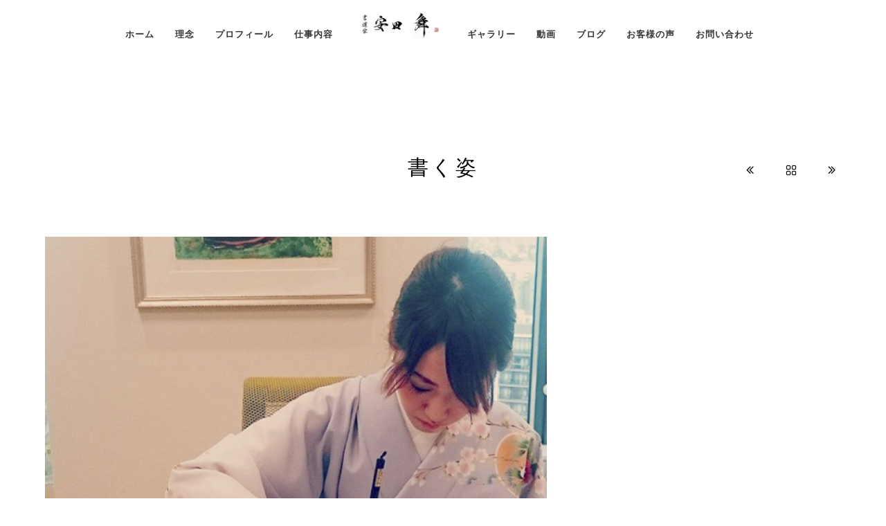

--- FILE ---
content_type: text/html; charset=UTF-8
request_url: http://yasudamai.com/project/%E6%9B%B8%E3%81%8F%E5%A7%BF/
body_size: 59225
content:
<!doctype html>
<html dir="ltr" lang="ja" prefix="og: https://ogp.me/ns#" xmlns:og="http://opengraphprotocol.org/schema/" xmlns:fb="http://www.facebook.com/2008/fbml">
<head>
<script>
  (function(i,s,o,g,r,a,m){i['GoogleAnalyticsObject']=r;i[r]=i[r]||function(){
  (i[r].q=i[r].q||[]).push(arguments)},i[r].l=1*new Date();a=s.createElement(o),
  m=s.getElementsByTagName(o)[0];a.async=1;a.src=g;m.parentNode.insertBefore(a,m)
  })(window,document,'script','https://www.google-analytics.com/analytics.js','ga');

  ga('create', 'UA-61079442-1', 'auto');
  ga('send', 'pageview');

</script>
	<meta http-equiv="Content-Type" content="text/html; charset=UTF-8" />
	<meta name="viewport" content="width=device-width, initial-scale=1, maximum-scale=1" />
	<link rel="profile" href="http://gmpg.org/xfn/11" />
	<link rel="pingback" href="http://yasudamai.com/xmlrpc.php" />
	<title>書く姿 | 書道家／書家 安田 舞 公式サイト（ 超一流の勝負文字 )</title>

		<!-- All in One SEO 4.9.3 - aioseo.com -->
	<meta name="robots" content="noindex, max-image-preview:large" />
	<link rel="canonical" href="https://yasudamai.com/project/%e6%9b%b8%e3%81%8f%e5%a7%bf/" />
	<meta name="generator" content="All in One SEO (AIOSEO) 4.9.3" />
		<meta property="og:locale" content="ja_JP" />
		<meta property="og:site_name" content="書道家 安田 舞 公式サイト" />
		<meta property="og:type" content="article" />
		<meta property="og:title" content="書く姿 | 書道家／書家 安田 舞 公式サイト（ 超一流の勝負文字 )" />
		<meta property="og:url" content="https://yasudamai.com/project/%e6%9b%b8%e3%81%8f%e5%a7%bf/" />
		<meta property="og:image" content="http://yasudamai.com/wp-content/uploads/2016/06/0495a0f27393c5808fa52c5eff2b5c47.jpg" />
		<meta property="og:image:width" content="3420" />
		<meta property="og:image:height" content="1518" />
		<meta property="article:published_time" content="2018-08-22T19:27:34+00:00" />
		<meta property="article:modified_time" content="2018-08-22T19:27:34+00:00" />
		<meta name="twitter:card" content="summary" />
		<meta name="twitter:title" content="書く姿 | 書道家／書家 安田 舞 公式サイト（ 超一流の勝負文字 )" />
		<meta name="twitter:image" content="https://yasudamai.com/wp-content/uploads/2016/06/0495a0f27393c5808fa52c5eff2b5c47.jpg" />
		<script type="application/ld+json" class="aioseo-schema">
			{"@context":"https:\/\/schema.org","@graph":[{"@type":"BreadcrumbList","@id":"https:\/\/yasudamai.com\/project\/%e6%9b%b8%e3%81%8f%e5%a7%bf\/#breadcrumblist","itemListElement":[{"@type":"ListItem","@id":"https:\/\/yasudamai.com#listItem","position":1,"name":"\u30db\u30fc\u30e0","item":"https:\/\/yasudamai.com","nextItem":{"@type":"ListItem","@id":"https:\/\/yasudamai.com\/project\/#listItem","name":"Project Items"}},{"@type":"ListItem","@id":"https:\/\/yasudamai.com\/project\/#listItem","position":2,"name":"Project Items","item":"https:\/\/yasudamai.com\/project\/","nextItem":{"@type":"ListItem","@id":"https:\/\/yasudamai.com\/types\/i-syoubumoji\/#listItem","name":"\u52dd\u8ca0\u6587\u5b57"},"previousItem":{"@type":"ListItem","@id":"https:\/\/yasudamai.com#listItem","name":"\u30db\u30fc\u30e0"}},{"@type":"ListItem","@id":"https:\/\/yasudamai.com\/types\/i-syoubumoji\/#listItem","position":3,"name":"\u52dd\u8ca0\u6587\u5b57","item":"https:\/\/yasudamai.com\/types\/i-syoubumoji\/","nextItem":{"@type":"ListItem","@id":"https:\/\/yasudamai.com\/project\/%e6%9b%b8%e3%81%8f%e5%a7%bf\/#listItem","name":"\u66f8\u304f\u59ff"},"previousItem":{"@type":"ListItem","@id":"https:\/\/yasudamai.com\/project\/#listItem","name":"Project Items"}},{"@type":"ListItem","@id":"https:\/\/yasudamai.com\/project\/%e6%9b%b8%e3%81%8f%e5%a7%bf\/#listItem","position":4,"name":"\u66f8\u304f\u59ff","previousItem":{"@type":"ListItem","@id":"https:\/\/yasudamai.com\/types\/i-syoubumoji\/#listItem","name":"\u52dd\u8ca0\u6587\u5b57"}}]},{"@type":"Organization","@id":"https:\/\/yasudamai.com\/#organization","name":"\u66f8\u9053\u5bb6\uff0f\u66f8\u5bb6\u3000\u5b89\u7530 \u821e\u3000\u516c\u5f0f\u30b5\u30a4\u30c8\uff08 \u8d85\u4e00\u6d41\u306e\u52dd\u8ca0\u6587\u5b57 )","description":"\u66f8\u9053\u5bb6\uff0f\u66f8\u5bb6 \u5b89\u7530 \u821e TVCM\u984c\u5b57\u30fbNTT\u96fb\u5831\u30c7\u30b6\u30a4\u30f3\u30fb\u6d77\u5916\u30fb\u5927\u624b\u4f01\u696d\u5f0f\u5178\u3067\u306e\u66f8\u9053\u30d1\u30d5\u30a9\u30fc\u30de\u30f3\u30b9\u51fa\u6f14\u30fb\u4f01\u696d\u7406\u5ff5\u30fb\u30aa\u30fc\u30c0\u30fc\u30fb\u30ed\u30b4\u4f5c\u54c1\u5236\u4f5c\u30fb\u6587\u5316\u6d3b\u52d5\u3092\u884c\u3046\u3002  4\u6b73\u304b\u3089\u66f8\u3092\u5b66\u3073\u3001\u5e2b\u7bc4\u3092\u53d6\u5f97\u3002 \u66f8\u3092\u901a\u3058\u3066\u3001\u53ef\u80fd\u6027\u3092\u5207\u308a\u958b\u304f\u30fb\u611f\u52d5\u3068\u6d3b\u529b\u3092\u5c4a\u3051\u308b\u3092\u4f7f\u547d\u3068\u3057\u3066\u6d3b\u52d5\u3002\u65e5\u672c\u306e\u5973\u6027\u66f8\u9053\u5bb6\u5b89\u7530 \u821e\u306e\u516c\u5f0fHP\u3067\u3059\u3002","url":"https:\/\/yasudamai.com\/"},{"@type":"WebPage","@id":"https:\/\/yasudamai.com\/project\/%e6%9b%b8%e3%81%8f%e5%a7%bf\/#webpage","url":"https:\/\/yasudamai.com\/project\/%e6%9b%b8%e3%81%8f%e5%a7%bf\/","name":"\u66f8\u304f\u59ff | \u66f8\u9053\u5bb6\uff0f\u66f8\u5bb6 \u5b89\u7530 \u821e \u516c\u5f0f\u30b5\u30a4\u30c8\uff08 \u8d85\u4e00\u6d41\u306e\u52dd\u8ca0\u6587\u5b57 )","inLanguage":"ja","isPartOf":{"@id":"https:\/\/yasudamai.com\/#website"},"breadcrumb":{"@id":"https:\/\/yasudamai.com\/project\/%e6%9b%b8%e3%81%8f%e5%a7%bf\/#breadcrumblist"},"image":{"@type":"ImageObject","url":"https:\/\/yasudamai.com\/wp-content\/uploads\/2018\/08\/defe8c4b8901f6b2ceb19d8201f81121.png","@id":"https:\/\/yasudamai.com\/project\/%e6%9b%b8%e3%81%8f%e5%a7%bf\/#mainImage","width":588,"height":541},"primaryImageOfPage":{"@id":"https:\/\/yasudamai.com\/project\/%e6%9b%b8%e3%81%8f%e5%a7%bf\/#mainImage"},"datePublished":"2018-08-23T04:27:34+09:00","dateModified":"2018-08-23T04:27:34+09:00"},{"@type":"WebSite","@id":"https:\/\/yasudamai.com\/#website","url":"https:\/\/yasudamai.com\/","name":"\u66f8\u9053\u5bb6\uff0f\u66f8\u5bb6\u3000\u5b89\u7530 \u821e\u3000\u516c\u5f0f\u30b5\u30a4\u30c8\uff08 \u8d85\u4e00\u6d41\u306e\u52dd\u8ca0\u6587\u5b57 )","description":"\u66f8\u9053\u5bb6\uff0f\u66f8\u5bb6 \u5b89\u7530 \u821e TVCM\u984c\u5b57\u30fbNTT\u96fb\u5831\u30c7\u30b6\u30a4\u30f3\u30fb\u6d77\u5916\u30fb\u5927\u624b\u4f01\u696d\u5f0f\u5178\u3067\u306e\u66f8\u9053\u30d1\u30d5\u30a9\u30fc\u30de\u30f3\u30b9\u51fa\u6f14\u30fb\u4f01\u696d\u7406\u5ff5\u30fb\u30aa\u30fc\u30c0\u30fc\u30fb\u30ed\u30b4\u4f5c\u54c1\u5236\u4f5c\u30fb\u6587\u5316\u6d3b\u52d5\u3092\u884c\u3046\u3002  4\u6b73\u304b\u3089\u66f8\u3092\u5b66\u3073\u3001\u5e2b\u7bc4\u3092\u53d6\u5f97\u3002 \u66f8\u3092\u901a\u3058\u3066\u3001\u53ef\u80fd\u6027\u3092\u5207\u308a\u958b\u304f\u30fb\u611f\u52d5\u3068\u6d3b\u529b\u3092\u5c4a\u3051\u308b\u3092\u4f7f\u547d\u3068\u3057\u3066\u6d3b\u52d5\u3002\u65e5\u672c\u306e\u5973\u6027\u66f8\u9053\u5bb6\u5b89\u7530 \u821e\u306e\u516c\u5f0fHP\u3067\u3059\u3002","inLanguage":"ja","publisher":{"@id":"https:\/\/yasudamai.com\/#organization"}}]}
		</script>
		<!-- All in One SEO -->

<link rel='dns-prefetch' href='//secure.gravatar.com' />
<link rel='dns-prefetch' href='//cdn.jsdelivr.net' />
<link rel='dns-prefetch' href='//stats.wp.com' />
<link rel='dns-prefetch' href='//fonts.googleapis.com' />
<link rel='dns-prefetch' href='//v0.wordpress.com' />
<link href='https://fonts.gstatic.com' crossorigin rel='preconnect' />
<link rel='preconnect' href='//c0.wp.com' />
<link rel="alternate" type="application/rss+xml" title="書道家／書家　安田 舞　公式サイト（ 超一流の勝負文字 ) &raquo; フィード" href="https://yasudamai.com/feed/" />
<link rel="alternate" type="application/rss+xml" title="書道家／書家　安田 舞　公式サイト（ 超一流の勝負文字 ) &raquo; コメントフィード" href="https://yasudamai.com/comments/feed/" />
<link rel="alternate" type="application/rss+xml" title="書道家／書家　安田 舞　公式サイト（ 超一流の勝負文字 ) &raquo; 書く姿 のコメントのフィード" href="https://yasudamai.com/project/%e6%9b%b8%e3%81%8f%e5%a7%bf/feed/" />
<link rel="alternate" title="oEmbed (JSON)" type="application/json+oembed" href="https://yasudamai.com/wp-json/oembed/1.0/embed?url=https%3A%2F%2Fyasudamai.com%2Fproject%2F%25e6%259b%25b8%25e3%2581%258f%25e5%25a7%25bf%2F" />
<link rel="alternate" title="oEmbed (XML)" type="text/xml+oembed" href="https://yasudamai.com/wp-json/oembed/1.0/embed?url=https%3A%2F%2Fyasudamai.com%2Fproject%2F%25e6%259b%25b8%25e3%2581%258f%25e5%25a7%25bf%2F&#038;format=xml" />
<meta property="og:title" content="書く姿"/><meta property="og:type" content="article"/><meta property="og:url" content="https://yasudamai.com/project/%e6%9b%b8%e3%81%8f%e5%a7%bf/"/><meta property="og:site_name" content="書道家／書家　安田 舞　公式サイト（ 超一流の勝負文字 )"/><meta property="og:description" content=""/><meta property="og:image" content="https://yasudamai.com/wp-content/uploads/2018/08/defe8c4b8901f6b2ceb19d8201f81121.png"/><style id='wp-img-auto-sizes-contain-inline-css' type='text/css'>
img:is([sizes=auto i],[sizes^="auto," i]){contain-intrinsic-size:3000px 1500px}
/*# sourceURL=wp-img-auto-sizes-contain-inline-css */
</style>
<style id='wp-emoji-styles-inline-css' type='text/css'>

	img.wp-smiley, img.emoji {
		display: inline !important;
		border: none !important;
		box-shadow: none !important;
		height: 1em !important;
		width: 1em !important;
		margin: 0 0.07em !important;
		vertical-align: -0.1em !important;
		background: none !important;
		padding: 0 !important;
	}
/*# sourceURL=wp-emoji-styles-inline-css */
</style>
<link rel='stylesheet' id='wp-block-library-css' href='https://c0.wp.com/c/6.9/wp-includes/css/dist/block-library/style.min.css' type='text/css' media='all' />
<style id='global-styles-inline-css' type='text/css'>
:root{--wp--preset--aspect-ratio--square: 1;--wp--preset--aspect-ratio--4-3: 4/3;--wp--preset--aspect-ratio--3-4: 3/4;--wp--preset--aspect-ratio--3-2: 3/2;--wp--preset--aspect-ratio--2-3: 2/3;--wp--preset--aspect-ratio--16-9: 16/9;--wp--preset--aspect-ratio--9-16: 9/16;--wp--preset--color--black: #000000;--wp--preset--color--cyan-bluish-gray: #abb8c3;--wp--preset--color--white: #ffffff;--wp--preset--color--pale-pink: #f78da7;--wp--preset--color--vivid-red: #cf2e2e;--wp--preset--color--luminous-vivid-orange: #ff6900;--wp--preset--color--luminous-vivid-amber: #fcb900;--wp--preset--color--light-green-cyan: #7bdcb5;--wp--preset--color--vivid-green-cyan: #00d084;--wp--preset--color--pale-cyan-blue: #8ed1fc;--wp--preset--color--vivid-cyan-blue: #0693e3;--wp--preset--color--vivid-purple: #9b51e0;--wp--preset--color--gray: #676767;--wp--preset--color--light-gray: #eeeeee;--wp--preset--color--dark-gray: #333333;--wp--preset--gradient--vivid-cyan-blue-to-vivid-purple: linear-gradient(135deg,rgb(6,147,227) 0%,rgb(155,81,224) 100%);--wp--preset--gradient--light-green-cyan-to-vivid-green-cyan: linear-gradient(135deg,rgb(122,220,180) 0%,rgb(0,208,130) 100%);--wp--preset--gradient--luminous-vivid-amber-to-luminous-vivid-orange: linear-gradient(135deg,rgb(252,185,0) 0%,rgb(255,105,0) 100%);--wp--preset--gradient--luminous-vivid-orange-to-vivid-red: linear-gradient(135deg,rgb(255,105,0) 0%,rgb(207,46,46) 100%);--wp--preset--gradient--very-light-gray-to-cyan-bluish-gray: linear-gradient(135deg,rgb(238,238,238) 0%,rgb(169,184,195) 100%);--wp--preset--gradient--cool-to-warm-spectrum: linear-gradient(135deg,rgb(74,234,220) 0%,rgb(151,120,209) 20%,rgb(207,42,186) 40%,rgb(238,44,130) 60%,rgb(251,105,98) 80%,rgb(254,248,76) 100%);--wp--preset--gradient--blush-light-purple: linear-gradient(135deg,rgb(255,206,236) 0%,rgb(152,150,240) 100%);--wp--preset--gradient--blush-bordeaux: linear-gradient(135deg,rgb(254,205,165) 0%,rgb(254,45,45) 50%,rgb(107,0,62) 100%);--wp--preset--gradient--luminous-dusk: linear-gradient(135deg,rgb(255,203,112) 0%,rgb(199,81,192) 50%,rgb(65,88,208) 100%);--wp--preset--gradient--pale-ocean: linear-gradient(135deg,rgb(255,245,203) 0%,rgb(182,227,212) 50%,rgb(51,167,181) 100%);--wp--preset--gradient--electric-grass: linear-gradient(135deg,rgb(202,248,128) 0%,rgb(113,206,126) 100%);--wp--preset--gradient--midnight: linear-gradient(135deg,rgb(2,3,129) 0%,rgb(40,116,252) 100%);--wp--preset--font-size--small: 13px;--wp--preset--font-size--medium: 20px;--wp--preset--font-size--large: 36px;--wp--preset--font-size--x-large: 42px;--wp--preset--spacing--20: 0.44rem;--wp--preset--spacing--30: 0.67rem;--wp--preset--spacing--40: 1rem;--wp--preset--spacing--50: 1.5rem;--wp--preset--spacing--60: 2.25rem;--wp--preset--spacing--70: 3.38rem;--wp--preset--spacing--80: 5.06rem;--wp--preset--shadow--natural: 6px 6px 9px rgba(0, 0, 0, 0.2);--wp--preset--shadow--deep: 12px 12px 50px rgba(0, 0, 0, 0.4);--wp--preset--shadow--sharp: 6px 6px 0px rgba(0, 0, 0, 0.2);--wp--preset--shadow--outlined: 6px 6px 0px -3px rgb(255, 255, 255), 6px 6px rgb(0, 0, 0);--wp--preset--shadow--crisp: 6px 6px 0px rgb(0, 0, 0);}:where(.is-layout-flex){gap: 0.5em;}:where(.is-layout-grid){gap: 0.5em;}body .is-layout-flex{display: flex;}.is-layout-flex{flex-wrap: wrap;align-items: center;}.is-layout-flex > :is(*, div){margin: 0;}body .is-layout-grid{display: grid;}.is-layout-grid > :is(*, div){margin: 0;}:where(.wp-block-columns.is-layout-flex){gap: 2em;}:where(.wp-block-columns.is-layout-grid){gap: 2em;}:where(.wp-block-post-template.is-layout-flex){gap: 1.25em;}:where(.wp-block-post-template.is-layout-grid){gap: 1.25em;}.has-black-color{color: var(--wp--preset--color--black) !important;}.has-cyan-bluish-gray-color{color: var(--wp--preset--color--cyan-bluish-gray) !important;}.has-white-color{color: var(--wp--preset--color--white) !important;}.has-pale-pink-color{color: var(--wp--preset--color--pale-pink) !important;}.has-vivid-red-color{color: var(--wp--preset--color--vivid-red) !important;}.has-luminous-vivid-orange-color{color: var(--wp--preset--color--luminous-vivid-orange) !important;}.has-luminous-vivid-amber-color{color: var(--wp--preset--color--luminous-vivid-amber) !important;}.has-light-green-cyan-color{color: var(--wp--preset--color--light-green-cyan) !important;}.has-vivid-green-cyan-color{color: var(--wp--preset--color--vivid-green-cyan) !important;}.has-pale-cyan-blue-color{color: var(--wp--preset--color--pale-cyan-blue) !important;}.has-vivid-cyan-blue-color{color: var(--wp--preset--color--vivid-cyan-blue) !important;}.has-vivid-purple-color{color: var(--wp--preset--color--vivid-purple) !important;}.has-black-background-color{background-color: var(--wp--preset--color--black) !important;}.has-cyan-bluish-gray-background-color{background-color: var(--wp--preset--color--cyan-bluish-gray) !important;}.has-white-background-color{background-color: var(--wp--preset--color--white) !important;}.has-pale-pink-background-color{background-color: var(--wp--preset--color--pale-pink) !important;}.has-vivid-red-background-color{background-color: var(--wp--preset--color--vivid-red) !important;}.has-luminous-vivid-orange-background-color{background-color: var(--wp--preset--color--luminous-vivid-orange) !important;}.has-luminous-vivid-amber-background-color{background-color: var(--wp--preset--color--luminous-vivid-amber) !important;}.has-light-green-cyan-background-color{background-color: var(--wp--preset--color--light-green-cyan) !important;}.has-vivid-green-cyan-background-color{background-color: var(--wp--preset--color--vivid-green-cyan) !important;}.has-pale-cyan-blue-background-color{background-color: var(--wp--preset--color--pale-cyan-blue) !important;}.has-vivid-cyan-blue-background-color{background-color: var(--wp--preset--color--vivid-cyan-blue) !important;}.has-vivid-purple-background-color{background-color: var(--wp--preset--color--vivid-purple) !important;}.has-black-border-color{border-color: var(--wp--preset--color--black) !important;}.has-cyan-bluish-gray-border-color{border-color: var(--wp--preset--color--cyan-bluish-gray) !important;}.has-white-border-color{border-color: var(--wp--preset--color--white) !important;}.has-pale-pink-border-color{border-color: var(--wp--preset--color--pale-pink) !important;}.has-vivid-red-border-color{border-color: var(--wp--preset--color--vivid-red) !important;}.has-luminous-vivid-orange-border-color{border-color: var(--wp--preset--color--luminous-vivid-orange) !important;}.has-luminous-vivid-amber-border-color{border-color: var(--wp--preset--color--luminous-vivid-amber) !important;}.has-light-green-cyan-border-color{border-color: var(--wp--preset--color--light-green-cyan) !important;}.has-vivid-green-cyan-border-color{border-color: var(--wp--preset--color--vivid-green-cyan) !important;}.has-pale-cyan-blue-border-color{border-color: var(--wp--preset--color--pale-cyan-blue) !important;}.has-vivid-cyan-blue-border-color{border-color: var(--wp--preset--color--vivid-cyan-blue) !important;}.has-vivid-purple-border-color{border-color: var(--wp--preset--color--vivid-purple) !important;}.has-vivid-cyan-blue-to-vivid-purple-gradient-background{background: var(--wp--preset--gradient--vivid-cyan-blue-to-vivid-purple) !important;}.has-light-green-cyan-to-vivid-green-cyan-gradient-background{background: var(--wp--preset--gradient--light-green-cyan-to-vivid-green-cyan) !important;}.has-luminous-vivid-amber-to-luminous-vivid-orange-gradient-background{background: var(--wp--preset--gradient--luminous-vivid-amber-to-luminous-vivid-orange) !important;}.has-luminous-vivid-orange-to-vivid-red-gradient-background{background: var(--wp--preset--gradient--luminous-vivid-orange-to-vivid-red) !important;}.has-very-light-gray-to-cyan-bluish-gray-gradient-background{background: var(--wp--preset--gradient--very-light-gray-to-cyan-bluish-gray) !important;}.has-cool-to-warm-spectrum-gradient-background{background: var(--wp--preset--gradient--cool-to-warm-spectrum) !important;}.has-blush-light-purple-gradient-background{background: var(--wp--preset--gradient--blush-light-purple) !important;}.has-blush-bordeaux-gradient-background{background: var(--wp--preset--gradient--blush-bordeaux) !important;}.has-luminous-dusk-gradient-background{background: var(--wp--preset--gradient--luminous-dusk) !important;}.has-pale-ocean-gradient-background{background: var(--wp--preset--gradient--pale-ocean) !important;}.has-electric-grass-gradient-background{background: var(--wp--preset--gradient--electric-grass) !important;}.has-midnight-gradient-background{background: var(--wp--preset--gradient--midnight) !important;}.has-small-font-size{font-size: var(--wp--preset--font-size--small) !important;}.has-medium-font-size{font-size: var(--wp--preset--font-size--medium) !important;}.has-large-font-size{font-size: var(--wp--preset--font-size--large) !important;}.has-x-large-font-size{font-size: var(--wp--preset--font-size--x-large) !important;}
/*# sourceURL=global-styles-inline-css */
</style>

<link rel='stylesheet' id='wpdm-gutenberg-blocks-frontend-css' href='http://yasudamai.com/wp-content/plugins/wpdm-gutenberg-blocks/build/style.css?ver=3.0.1' type='text/css' media='all' />
<style id='classic-theme-styles-inline-css' type='text/css'>
/*! This file is auto-generated */
.wp-block-button__link{color:#fff;background-color:#32373c;border-radius:9999px;box-shadow:none;text-decoration:none;padding:calc(.667em + 2px) calc(1.333em + 2px);font-size:1.125em}.wp-block-file__button{background:#32373c;color:#fff;text-decoration:none}
/*# sourceURL=/wp-includes/css/classic-themes.min.css */
</style>
<link rel='stylesheet' id='contact-form-7-css' href='http://yasudamai.com/wp-content/plugins/contact-form-7/includes/css/styles.css?ver=6.1.4' type='text/css' media='all' />
<link rel='stylesheet' id='wpdm-fonticon-css' href='http://yasudamai.com/wp-content/plugins/download-manager/assets/wpdm-iconfont/css/wpdm-icons.css?ver=6.9' type='text/css' media='all' />
<link rel='stylesheet' id='wpdm-front-css' href='http://yasudamai.com/wp-content/plugins/download-manager/assets/css/front.min.css?ver=3.3.46' type='text/css' media='all' />
<link rel='stylesheet' id='wpdm-front-dark-css' href='http://yasudamai.com/wp-content/plugins/download-manager/assets/css/front-dark.min.css?ver=3.3.46' type='text/css' media='all' />
<link rel='stylesheet' id='MainStyle-css' href='http://yasudamai.com/wp-content/themes/kinetika/style.css?ver=1.0' type='text/css' media='all' />
<link rel='stylesheet' id='verticalmenuCSS-css' href='http://yasudamai.com/wp-content/themes/kinetika/css/verticalmenu.css?ver=6.9' type='text/css' media='screen' />
<link rel='stylesheet' id='videoJSCSS-css' href='http://yasudamai.com/wp-content/themes/kinetika/js/videojs/video-js.css?ver=6.9' type='text/css' media='screen' />
<link rel='stylesheet' id='owlcarousel_css-css' href='http://yasudamai.com/wp-content/themes/kinetika/css/owlcarousel/owl.carousel.css?ver=6.9' type='text/css' media='screen' />
<link rel='stylesheet' id='magnific_lightbox-css' href='http://yasudamai.com/wp-content/themes/kinetika/css/magnific/magnific-popup.css?ver=6.9' type='text/css' media='screen' />
<link rel='stylesheet' id='MainStyle-Light-css' href='http://yasudamai.com/wp-content/themes/kinetika/style-light.css?ver=screen' type='text/css' media='all' />
<link rel='stylesheet' id='Animations-css' href='http://yasudamai.com/wp-content/themes/kinetika/css/animations.css?ver=6.9' type='text/css' media='screen' />
<link rel='stylesheet' id='fontAwesome-css' href='http://yasudamai.com/wp-content/themes/kinetika/css/fonts/font-awesome/css/font-awesome.min.css?ver=6.9' type='text/css' media='screen' />
<link rel='stylesheet' id='etFonts-css' href='http://yasudamai.com/wp-content/themes/kinetika/css/fonts/et-fonts/et-fonts.css?ver=6.9' type='text/css' media='screen' />
<link rel='stylesheet' id='featherFonts-css' href='http://yasudamai.com/wp-content/themes/kinetika/css/fonts/feather-webfont/feather.css?ver=6.9' type='text/css' media='screen' />
<link rel='stylesheet' id='lineFonts-css' href='http://yasudamai.com/wp-content/themes/kinetika/css/fonts/fontello/css/fontello.css?ver=6.9' type='text/css' media='screen' />
<link rel='stylesheet' id='simepleLineFont-css' href='http://yasudamai.com/wp-content/themes/kinetika/css/fonts/simple-line-icons/simple-line-icons.css?ver=6.9' type='text/css' media='screen' />
<link rel='stylesheet' id='css_jplayer-css' href='http://yasudamai.com/wp-content/themes/kinetika/css/html5player/jplayer.dark.css?ver=6.9' type='text/css' media='screen' />
<link rel='stylesheet' id='mtheme-ie-css' href='http://yasudamai.com/wp-content/themes/kinetika/css/ie.css?ver=6.9' type='text/css' media='all' />
<link rel='stylesheet' id='kinetika-fonts-css' href='//fonts.googleapis.com/css?family=Lato%3A100%2C100i%2C300%2C300i%2C400%2C400i%2C700%2C700i%2C900%2C900i%7CCrimson%2BText%3A400%2C400italic%2C600%2C600italic%2C700%2C700italic%7CPT+Mono&#038;ver=1.0.0' type='text/css' media='all' />
<link rel='stylesheet' id='ResponsiveCSS-css' href='http://yasudamai.com/wp-content/themes/kinetika/css/responsive.css?ver=6.9' type='text/css' media='screen' />
<style id='ResponsiveCSS-inline-css' type='text/css'>
.pace,.theme-is-dark .pace { background-image: url(http://yasudamai.com/wp-content/uploads/2019/04/a0624916c2bf8c74215ec6b551fa5cf5-2.jpg); }.logo img { width: 114px; }.stickymenu-zone.sticky-menu-activate .logo img { height:auto; width: 77px; }.logo img { top: 10px; }.vertical-logoimage { width: 300px; }.pace { background-size: 246px auto; }body{background-color:#ffffff;}

@media screen and (min-width:641px) {
  .fb-page {
    width:500px !important;
  }
}

@media screen and (max-width:640px) {
  .fb-page {
    width:100% !important;
  }
}

table {
	border-collapse: collapse;
	text-align: left;
	line-height: 1.5;
}
table th {
  font-family: "Ryumin Medium KL", "リュウミン M-KL", "Times New Roman", "游明朝", YuMincho, "ヒラギノ明朝 ProN W3", "Hiragino Mincho ProN", "メイリオ", Meiryo, serif;
	width: 150px;
	padding: 10px;
	font-weight: bold;
	vertical-align: top;
	border: 1px solid #ccc;
}
table td {
  font-family: "Ryumin Medium KL", "リュウミン M-KL", "Times New Roman", "游明朝", YuMincho, "ヒラギノ明朝 ProN W3", "Hiragino Mincho ProN", "メイリオ", Meiryo, serif;
	width: 350px;
	padding: 10px;
	vertical-align: top;
	border: 1px solid #ccc;
}



.client-name, .client-company {
    display: inline-block;
    font-size: 15px;
    font-weight: 500;
    letter-spacing: 2px;
    line-height: 18px;
    text-transform: uppercase;
}

.client-info {
    display: block;
    padding-top: 8px;
    text-align: left;
    font-size: 14px;
    font-weight: 400;
    margin-bottom: 30px;
}

.client-say {
    color: #fff;
    display: block;
    font-size: 14px;
    font-style: inherit;
    font-weight: 300;
    letter-spacing: 2px;
    line-height: 22px;
    margin: 0 0 10px;
    padding: 0;
    position: relative;
}
.testimonial-say {
    width: 100%;
    float: none;
    text-align: left;
    position: relative;
}


.outer-wrap {
    background: rgba(255,255,255);
}

.mtheme-button {
  background: #111;
  font-family: "Ryumin Medium KL", "リュウミン M-KL", "Times New Roman", "游明朝", YuMincho, "ヒラギノ明朝 ProN W3", "Hiragino Mincho ProN", "メイリオ", Meiryo, serif;
    border: none;
    color: #ffffff;
    cursor: pointer;
    padding: 20px 30px;
    display: inline-block;
    margin: 50px 0;
    letter-spacing: 1px;
    font-size: 18px;
    line-height: 12px;
    font-weight: 600;
    outline: none;
    position: relative;
    -webkit-transition: height 0.3s;
    -moz-transition: height 0.3s;
    transition: height 0.3s;
    z-index: 1;
    overflow: visible;
}

.homemenu ul li a{font-family: "Ryumin Medium KL", "リュウミン M-KL", "Times New Roman", "游明朝", YuMincho, "ヒラギノ明朝 ProN W3", "Hiragino Mincho ProN", "メイリオ", Meiryo, serif;
font-weight: bold;
font-size: 13px;

}
h1.entry-title {
    font-family: "Ryumin Medium KL", "リュウミン M-KL", "Times New Roman", "游明朝", YuMincho, "ヒラギノ明朝 ProN W3", "Hiragino Mincho ProN", "メイリオ", Meiryo, serif;
    line-height: 50px;
    font-size: 30px;
}

@import url(//fonts.googleapis.com/css?family=Roboto+Slab:400,100,300,700);
p{
font-family: "Ryumin Medium KL", "リュウミン M-KL", "Times New Roman", "游明朝", YuMincho, "ヒラギノ明朝 ProN W3", "Hiragino Mincho ProN", "メイリオ", Meiryo, serif;
  color:#5a5a5a;
}

.entry-content h2{font-family: "Ryumin Medium KL", "リュウミン M-KL", "Times New Roman", "游明朝", YuMincho, "ヒラギノ明朝 ProN W3", "Hiragino Mincho ProN", "メイリオ", Meiryo, serif;

font-size:28px;}

.entry-content h3{font-family: "Ryumin Medium KL", "リュウミン M-KL", "Times New Roman", "游明朝", YuMincho, "ヒラギノ明朝 ProN W3", "Hiragino Mincho ProN", "メイリオ", Meiryo, serif;}

.entry-content h4{font-family: "Ryumin Medium KL", "リュウミン M-KL", "Times New Roman", "游明朝", YuMincho, "ヒラギノ明朝 ProN W3", "Hiragino Mincho ProN", "メイリオ", Meiryo, serif;}




	@media only screen and (max-width: 1024px) {
		
	}
	@media only screen and (min-width: 768px) and (max-width: 959px) {
		
	}
	@media only screen and (max-width: 767px) {
		
	}
	@media only screen and (min-width: 480px) and (max-width: 767px) {
		
	}
/*# sourceURL=ResponsiveCSS-inline-css */
</style>
<script type="text/javascript" src="https://c0.wp.com/c/6.9/wp-includes/js/jquery/jquery.min.js" id="jquery-core-js"></script>
<script type="text/javascript" src="https://c0.wp.com/c/6.9/wp-includes/js/jquery/jquery-migrate.min.js" id="jquery-migrate-js"></script>
<script type="text/javascript" id="jquery-js-after">
/* <![CDATA[ */
var ajax_var={"url":"https:\/\/yasudamai.com\/wp-admin\/admin-ajax.php","nonce":"1cdd00a53e"};
//# sourceURL=jquery-js-after
/* ]]> */
</script>
<script type="text/javascript" src="http://yasudamai.com/wp-content/plugins/download-manager/assets/js/wpdm.min.js?ver=6.9" id="wpdm-frontend-js-js"></script>
<script type="text/javascript" id="wpdm-frontjs-js-extra">
/* <![CDATA[ */
var wpdm_url = {"home":"https://yasudamai.com/","site":"http://yasudamai.com/","ajax":"https://yasudamai.com/wp-admin/admin-ajax.php"};
var wpdm_js = {"spinner":"\u003Ci class=\"wpdm-icon wpdm-sun wpdm-spin\"\u003E\u003C/i\u003E","client_id":"3d7bad528ff9725a8e436781edcc775d"};
var wpdm_strings = {"pass_var":"\u30d1\u30b9\u30ef\u30fc\u30c9\u78ba\u8a8d\u5b8c\u4e86 !","pass_var_q":"\u30c0\u30a6\u30f3\u30ed\u30fc\u30c9\u3092\u958b\u59cb\u3059\u308b\u306b\u306f\u3001\u6b21\u306e\u30dc\u30bf\u30f3\u3092\u30af\u30ea\u30c3\u30af\u3057\u3066\u304f\u3060\u3055\u3044\u3002","start_dl":"\u30c0\u30a6\u30f3\u30ed\u30fc\u30c9\u958b\u59cb"};
//# sourceURL=wpdm-frontjs-js-extra
/* ]]> */
</script>
<script type="text/javascript" src="http://yasudamai.com/wp-content/plugins/download-manager/assets/js/front.min.js?ver=3.3.46" id="wpdm-frontjs-js"></script>
<script type="text/javascript" src="http://yasudamai.com/wp-content/themes/kinetika/js/pace.min.js" id="Pace-js"></script>
<link rel="https://api.w.org/" href="https://yasudamai.com/wp-json/" /><link rel="EditURI" type="application/rsd+xml" title="RSD" href="https://yasudamai.com/xmlrpc.php?rsd" />
<meta name="generator" content="WordPress 6.9" />
        <!-- Copyright protection script -->
        <meta http-equiv="imagetoolbar" content="no">
        <script>
            /*<![CDATA[*/
            document.oncontextmenu = function () {
                return false;
            };
            /*]]>*/
        </script>
        <script type="text/javascript">
            /*<![CDATA[*/
            document.onselectstart = function () {
                event = event || window.event;
                var custom_input = event.target || event.srcElement;

                if (custom_input.type !== "text" && custom_input.type !== "textarea" && custom_input.type !== "password") {
                    return false;
                } else {
                    return true;
                }

            };
            if (window.sidebar) {
                document.onmousedown = function (e) {
                    var obj = e.target;
                    if (obj.tagName.toUpperCase() === 'SELECT'
                        || obj.tagName.toUpperCase() === "INPUT"
                        || obj.tagName.toUpperCase() === "TEXTAREA"
                        || obj.tagName.toUpperCase() === "PASSWORD") {
                        return true;
                    } else {
                        return false;
                    }
                };
            }
            window.onload = function () {
                document.body.style.webkitTouchCallout = 'none';
                document.body.style.KhtmlUserSelect = 'none';
            }
            /*]]>*/
        </script>
        <script type="text/javascript">
            /*<![CDATA[*/
            if (parent.frames.length > 0) {
                top.location.replace(document.location);
            }
            /*]]>*/
        </script>
        <script type="text/javascript">
            /*<![CDATA[*/
            document.ondragstart = function () {
                return false;
            };
            /*]]>*/
        </script>
        <script type="text/javascript">

            document.addEventListener('DOMContentLoaded', () => {
                const overlay = document.createElement('div');
                overlay.id = 'overlay';

                Object.assign(overlay.style, {
                    position: 'fixed',
                    top: '0',
                    left: '0',
                    width: '100%',
                    height: '100%',
                    backgroundColor: 'rgba(255, 255, 255, 0.9)',
                    display: 'none',
                    zIndex: '9999'
                });

                document.body.appendChild(overlay);

                document.addEventListener('keydown', (event) => {
                    if (event.metaKey || event.ctrlKey) {
                        overlay.style.display = 'block';
                    }
                });

                document.addEventListener('keyup', (event) => {
                    if (!event.metaKey && !event.ctrlKey) {
                        overlay.style.display = 'none';
                    }
                });
            });
        </script>
        <style type="text/css">
            * {
                -webkit-touch-callout: none;
                -webkit-user-select: none;
                -moz-user-select: none;
                user-select: none;
            }

            img {
                -webkit-touch-callout: none;
                -webkit-user-select: none;
                -moz-user-select: none;
                user-select: none;
            }

            input,
            textarea,
            select {
                -webkit-user-select: auto;
            }
        </style>
        <!-- End Copyright protection script -->

        <!-- Source hidden -->

        	<style>img#wpstats{display:none}</style>
		<!-- Analytics by WP Statistics - https://wp-statistics.com -->
<script type="text/javascript">
var mtheme_uri="http://yasudamai.com/wp-content/themes/kinetika";
</script>
<meta name="generator" content="Powered by Slider Revolution 6.7.18 - responsive, Mobile-Friendly Slider Plugin for WordPress with comfortable drag and drop interface." />
<style type="text/css">.saboxplugin-wrap{-webkit-box-sizing:border-box;-moz-box-sizing:border-box;-ms-box-sizing:border-box;box-sizing:border-box;border:1px solid #eee;width:100%;clear:both;display:block;overflow:hidden;word-wrap:break-word;position:relative}.saboxplugin-wrap .saboxplugin-gravatar{float:left;padding:0 20px 20px 20px}.saboxplugin-wrap .saboxplugin-gravatar img{max-width:100px;height:auto;border-radius:0;}.saboxplugin-wrap .saboxplugin-authorname{font-size:18px;line-height:1;margin:20px 0 0 20px;display:block}.saboxplugin-wrap .saboxplugin-authorname a{text-decoration:none}.saboxplugin-wrap .saboxplugin-authorname a:focus{outline:0}.saboxplugin-wrap .saboxplugin-desc{display:block;margin:5px 20px}.saboxplugin-wrap .saboxplugin-desc a{text-decoration:underline}.saboxplugin-wrap .saboxplugin-desc p{margin:5px 0 12px}.saboxplugin-wrap .saboxplugin-web{margin:0 20px 15px;text-align:left}.saboxplugin-wrap .sab-web-position{text-align:right}.saboxplugin-wrap .saboxplugin-web a{color:#ccc;text-decoration:none}.saboxplugin-wrap .saboxplugin-socials{position:relative;display:block;background:#fcfcfc;padding:5px;border-top:1px solid #eee}.saboxplugin-wrap .saboxplugin-socials a svg{width:20px;height:20px}.saboxplugin-wrap .saboxplugin-socials a svg .st2{fill:#fff; transform-origin:center center;}.saboxplugin-wrap .saboxplugin-socials a svg .st1{fill:rgba(0,0,0,.3)}.saboxplugin-wrap .saboxplugin-socials a:hover{opacity:.8;-webkit-transition:opacity .4s;-moz-transition:opacity .4s;-o-transition:opacity .4s;transition:opacity .4s;box-shadow:none!important;-webkit-box-shadow:none!important}.saboxplugin-wrap .saboxplugin-socials .saboxplugin-icon-color{box-shadow:none;padding:0;border:0;-webkit-transition:opacity .4s;-moz-transition:opacity .4s;-o-transition:opacity .4s;transition:opacity .4s;display:inline-block;color:#fff;font-size:0;text-decoration:inherit;margin:5px;-webkit-border-radius:0;-moz-border-radius:0;-ms-border-radius:0;-o-border-radius:0;border-radius:0;overflow:hidden}.saboxplugin-wrap .saboxplugin-socials .saboxplugin-icon-grey{text-decoration:inherit;box-shadow:none;position:relative;display:-moz-inline-stack;display:inline-block;vertical-align:middle;zoom:1;margin:10px 5px;color:#444;fill:#444}.clearfix:after,.clearfix:before{content:' ';display:table;line-height:0;clear:both}.ie7 .clearfix{zoom:1}.saboxplugin-socials.sabox-colored .saboxplugin-icon-color .sab-twitch{border-color:#38245c}.saboxplugin-socials.sabox-colored .saboxplugin-icon-color .sab-behance{border-color:#003eb0}.saboxplugin-socials.sabox-colored .saboxplugin-icon-color .sab-deviantart{border-color:#036824}.saboxplugin-socials.sabox-colored .saboxplugin-icon-color .sab-digg{border-color:#00327c}.saboxplugin-socials.sabox-colored .saboxplugin-icon-color .sab-dribbble{border-color:#ba1655}.saboxplugin-socials.sabox-colored .saboxplugin-icon-color .sab-facebook{border-color:#1e2e4f}.saboxplugin-socials.sabox-colored .saboxplugin-icon-color .sab-flickr{border-color:#003576}.saboxplugin-socials.sabox-colored .saboxplugin-icon-color .sab-github{border-color:#264874}.saboxplugin-socials.sabox-colored .saboxplugin-icon-color .sab-google{border-color:#0b51c5}.saboxplugin-socials.sabox-colored .saboxplugin-icon-color .sab-html5{border-color:#902e13}.saboxplugin-socials.sabox-colored .saboxplugin-icon-color .sab-instagram{border-color:#1630aa}.saboxplugin-socials.sabox-colored .saboxplugin-icon-color .sab-linkedin{border-color:#00344f}.saboxplugin-socials.sabox-colored .saboxplugin-icon-color .sab-pinterest{border-color:#5b040e}.saboxplugin-socials.sabox-colored .saboxplugin-icon-color .sab-reddit{border-color:#992900}.saboxplugin-socials.sabox-colored .saboxplugin-icon-color .sab-rss{border-color:#a43b0a}.saboxplugin-socials.sabox-colored .saboxplugin-icon-color .sab-sharethis{border-color:#5d8420}.saboxplugin-socials.sabox-colored .saboxplugin-icon-color .sab-soundcloud{border-color:#995200}.saboxplugin-socials.sabox-colored .saboxplugin-icon-color .sab-spotify{border-color:#0f612c}.saboxplugin-socials.sabox-colored .saboxplugin-icon-color .sab-stackoverflow{border-color:#a95009}.saboxplugin-socials.sabox-colored .saboxplugin-icon-color .sab-steam{border-color:#006388}.saboxplugin-socials.sabox-colored .saboxplugin-icon-color .sab-user_email{border-color:#b84e05}.saboxplugin-socials.sabox-colored .saboxplugin-icon-color .sab-tumblr{border-color:#10151b}.saboxplugin-socials.sabox-colored .saboxplugin-icon-color .sab-twitter{border-color:#0967a0}.saboxplugin-socials.sabox-colored .saboxplugin-icon-color .sab-vimeo{border-color:#0d7091}.saboxplugin-socials.sabox-colored .saboxplugin-icon-color .sab-windows{border-color:#003f71}.saboxplugin-socials.sabox-colored .saboxplugin-icon-color .sab-whatsapp{border-color:#003f71}.saboxplugin-socials.sabox-colored .saboxplugin-icon-color .sab-wordpress{border-color:#0f3647}.saboxplugin-socials.sabox-colored .saboxplugin-icon-color .sab-yahoo{border-color:#14002d}.saboxplugin-socials.sabox-colored .saboxplugin-icon-color .sab-youtube{border-color:#900}.saboxplugin-socials.sabox-colored .saboxplugin-icon-color .sab-xing{border-color:#000202}.saboxplugin-socials.sabox-colored .saboxplugin-icon-color .sab-mixcloud{border-color:#2475a0}.saboxplugin-socials.sabox-colored .saboxplugin-icon-color .sab-vk{border-color:#243549}.saboxplugin-socials.sabox-colored .saboxplugin-icon-color .sab-medium{border-color:#00452c}.saboxplugin-socials.sabox-colored .saboxplugin-icon-color .sab-quora{border-color:#420e00}.saboxplugin-socials.sabox-colored .saboxplugin-icon-color .sab-meetup{border-color:#9b181c}.saboxplugin-socials.sabox-colored .saboxplugin-icon-color .sab-goodreads{border-color:#000}.saboxplugin-socials.sabox-colored .saboxplugin-icon-color .sab-snapchat{border-color:#999700}.saboxplugin-socials.sabox-colored .saboxplugin-icon-color .sab-500px{border-color:#00557f}.saboxplugin-socials.sabox-colored .saboxplugin-icon-color .sab-mastodont{border-color:#185886}.sabox-plus-item{margin-bottom:20px}@media screen and (max-width:480px){.saboxplugin-wrap{text-align:center}.saboxplugin-wrap .saboxplugin-gravatar{float:none;padding:20px 0;text-align:center;margin:0 auto;display:block}.saboxplugin-wrap .saboxplugin-gravatar img{float:none;display:inline-block;display:-moz-inline-stack;vertical-align:middle;zoom:1}.saboxplugin-wrap .saboxplugin-desc{margin:0 10px 20px;text-align:center}.saboxplugin-wrap .saboxplugin-authorname{text-align:center;margin:10px 0 20px}}body .saboxplugin-authorname a,body .saboxplugin-authorname a:hover{box-shadow:none;-webkit-box-shadow:none}a.sab-profile-edit{font-size:16px!important;line-height:1!important}.sab-edit-settings a,a.sab-profile-edit{color:#0073aa!important;box-shadow:none!important;-webkit-box-shadow:none!important}.sab-edit-settings{margin-right:15px;position:absolute;right:0;z-index:2;bottom:10px;line-height:20px}.sab-edit-settings i{margin-left:5px}.saboxplugin-socials{line-height:1!important}.rtl .saboxplugin-wrap .saboxplugin-gravatar{float:right}.rtl .saboxplugin-wrap .saboxplugin-authorname{display:flex;align-items:center}.rtl .saboxplugin-wrap .saboxplugin-authorname .sab-profile-edit{margin-right:10px}.rtl .sab-edit-settings{right:auto;left:0}img.sab-custom-avatar{max-width:75px;}.saboxplugin-wrap {margin-top:0px; margin-bottom:0px; padding: 0px 0px }.saboxplugin-wrap .saboxplugin-authorname {font-size:18px; line-height:25px;}.saboxplugin-wrap .saboxplugin-desc p, .saboxplugin-wrap .saboxplugin-desc {font-size:14px !important; line-height:21px !important;}.saboxplugin-wrap .saboxplugin-web {font-size:14px;}.saboxplugin-wrap .saboxplugin-socials a svg {width:18px;height:18px;}</style><script>function setREVStartSize(e){
			//window.requestAnimationFrame(function() {
				window.RSIW = window.RSIW===undefined ? window.innerWidth : window.RSIW;
				window.RSIH = window.RSIH===undefined ? window.innerHeight : window.RSIH;
				try {
					var pw = document.getElementById(e.c).parentNode.offsetWidth,
						newh;
					pw = pw===0 || isNaN(pw) || (e.l=="fullwidth" || e.layout=="fullwidth") ? window.RSIW : pw;
					e.tabw = e.tabw===undefined ? 0 : parseInt(e.tabw);
					e.thumbw = e.thumbw===undefined ? 0 : parseInt(e.thumbw);
					e.tabh = e.tabh===undefined ? 0 : parseInt(e.tabh);
					e.thumbh = e.thumbh===undefined ? 0 : parseInt(e.thumbh);
					e.tabhide = e.tabhide===undefined ? 0 : parseInt(e.tabhide);
					e.thumbhide = e.thumbhide===undefined ? 0 : parseInt(e.thumbhide);
					e.mh = e.mh===undefined || e.mh=="" || e.mh==="auto" ? 0 : parseInt(e.mh,0);
					if(e.layout==="fullscreen" || e.l==="fullscreen")
						newh = Math.max(e.mh,window.RSIH);
					else{
						e.gw = Array.isArray(e.gw) ? e.gw : [e.gw];
						for (var i in e.rl) if (e.gw[i]===undefined || e.gw[i]===0) e.gw[i] = e.gw[i-1];
						e.gh = e.el===undefined || e.el==="" || (Array.isArray(e.el) && e.el.length==0)? e.gh : e.el;
						e.gh = Array.isArray(e.gh) ? e.gh : [e.gh];
						for (var i in e.rl) if (e.gh[i]===undefined || e.gh[i]===0) e.gh[i] = e.gh[i-1];
											
						var nl = new Array(e.rl.length),
							ix = 0,
							sl;
						e.tabw = e.tabhide>=pw ? 0 : e.tabw;
						e.thumbw = e.thumbhide>=pw ? 0 : e.thumbw;
						e.tabh = e.tabhide>=pw ? 0 : e.tabh;
						e.thumbh = e.thumbhide>=pw ? 0 : e.thumbh;
						for (var i in e.rl) nl[i] = e.rl[i]<window.RSIW ? 0 : e.rl[i];
						sl = nl[0];
						for (var i in nl) if (sl>nl[i] && nl[i]>0) { sl = nl[i]; ix=i;}
						var m = pw>(e.gw[ix]+e.tabw+e.thumbw) ? 1 : (pw-(e.tabw+e.thumbw)) / (e.gw[ix]);
						newh =  (e.gh[ix] * m) + (e.tabh + e.thumbh);
					}
					var el = document.getElementById(e.c);
					if (el!==null && el) el.style.height = newh+"px";
					el = document.getElementById(e.c+"_wrapper");
					if (el!==null && el) {
						el.style.height = newh+"px";
						el.style.display = "block";
					}
				} catch(e){
					console.log("Failure at Presize of Slider:" + e)
				}
			//});
		  };</script>
<style id="sccss">@media screen and (min-width:641px) {
  .fb-page {
    width:500px !important;
  }
}

@media screen and (max-width:640px) {
  .fb-page {
    width:100% !important;
  }
}

table {
	border-collapse: collapse;
	text-align: left;
	line-height: 1.5;
}
table th {
  font-family: "Ryumin Medium KL", "リュウミン M-KL", "Times New Roman", "游明朝", YuMincho, "ヒラギノ明朝 ProN W3", "Hiragino Mincho ProN", "メイリオ", Meiryo, serif;
	width: 150px;
	padding: 10px;
	font-weight: bold;
	vertical-align: top;
	border: 1px solid #ccc;
}
table td {
  font-family: "Ryumin Medium KL", "リュウミン M-KL", "Times New Roman", "游明朝", YuMincho, "ヒラギノ明朝 ProN W3", "Hiragino Mincho ProN", "メイリオ", Meiryo, serif;
	width: 350px;
	padding: 10px;
	vertical-align: top;
	border: 1px solid #ccc;
}



.client-name, .client-company {
    display: inline-block;
    font-size: 15px;
    font-weight: 500;
    letter-spacing: 2px;
    line-height: 18px;
    text-transform: uppercase;
}

.client-info {
    display: block;
    padding-top: 8px;
    text-align: left;
    font-size: 14px;
    font-weight: 400;
    margin-bottom: 30px;
}

.client-say {
    color: #fff;
    display: block;
    font-size: 14px;
    font-style: inherit;
    font-weight: 300;
    letter-spacing: 2px;
    line-height: 22px;
    margin: 0 0 10px;
    padding: 0;
    position: relative;
}
.testimonial-say {
    width: 100%;
    float: none;
    text-align: left;
    position: relative;
}


.outer-wrap {
    background: rgba(255,255,255);
}

.mtheme-button {
  background: #111;
  font-family: "Ryumin Medium KL", "リュウミン M-KL", "Times New Roman", "游明朝", YuMincho, "ヒラギノ明朝 ProN W3", "Hiragino Mincho ProN", "メイリオ", Meiryo, serif;
    border: none;
    color: #ffffff;
    cursor: pointer;
    padding: 20px 30px;
    display: inline-block;
    margin: 50px 0;
    letter-spacing: 1px;
    font-size: 18px;
    line-height: 12px;
    font-weight: 600;
    outline: none;
    position: relative;
    -webkit-transition: height 0.3s;
    -moz-transition: height 0.3s;
    transition: height 0.3s;
    z-index: 1;
    overflow: visible;
}

.homemenu ul li a{font-family: "Ryumin Medium KL", "リュウミン M-KL", "Times New Roman", "游明朝", YuMincho, "ヒラギノ明朝 ProN W3", "Hiragino Mincho ProN", "メイリオ", Meiryo, serif;
font-weight: bold;
font-size: 13px;

}
h1.entry-title{font-family: "Ryumin Medium KL", "リュウミン M-KL", "Times New Roman", "游明朝", YuMincho, "ヒラギノ明朝 ProN W3", "Hiragino Mincho ProN", "メイリオ", Meiryo, serif;}

@import url(//fonts.googleapis.com/css?family=Roboto+Slab:400,100,300,700);
p{
font-family: "Ryumin Medium KL", "リュウミン M-KL", "Times New Roman", "游明朝", YuMincho, "ヒラギノ明朝 ProN W3", "Hiragino Mincho ProN", "メイリオ", Meiryo, serif;
  color:#5a5a5a;
}

.entry-content h2{font-family: "Ryumin Medium KL", "リュウミン M-KL", "Times New Roman", "游明朝", YuMincho, "ヒラギノ明朝 ProN W3", "Hiragino Mincho ProN", "メイリオ", Meiryo, serif;

font-size:28px;}

.entry-content h3{font-family: "Ryumin Medium KL", "リュウミン M-KL", "Times New Roman", "游明朝", YuMincho, "ヒラギノ明朝 ProN W3", "Hiragino Mincho ProN", "メイリオ", Meiryo, serif;}

.entry-content h4{font-family: "Ryumin Medium KL", "リュウミン M-KL", "Times New Roman", "游明朝", YuMincho, "ヒラギノ明朝 ProN W3", "Hiragino Mincho ProN", "メイリオ", Meiryo, serif;}



</style><meta name="generator" content="WordPress Download Manager 3.3.46" />
                <style>
        /* WPDM Link Template Styles */        </style>
                <style>

            :root {
                --color-primary: #4a8eff;
                --color-primary-rgb: 74, 142, 255;
                --color-primary-hover: #5998ff;
                --color-primary-active: #3281ff;
                --clr-sec: #6c757d;
                --clr-sec-rgb: 108, 117, 125;
                --clr-sec-hover: #6c757d;
                --clr-sec-active: #6c757d;
                --color-secondary: #6c757d;
                --color-secondary-rgb: 108, 117, 125;
                --color-secondary-hover: #6c757d;
                --color-secondary-active: #6c757d;
                --color-success: #018e11;
                --color-success-rgb: 1, 142, 17;
                --color-success-hover: #0aad01;
                --color-success-active: #0c8c01;
                --color-info: #2CA8FF;
                --color-info-rgb: 44, 168, 255;
                --color-info-hover: #2CA8FF;
                --color-info-active: #2CA8FF;
                --color-warning: #FFB236;
                --color-warning-rgb: 255, 178, 54;
                --color-warning-hover: #FFB236;
                --color-warning-active: #FFB236;
                --color-danger: #ff5062;
                --color-danger-rgb: 255, 80, 98;
                --color-danger-hover: #ff5062;
                --color-danger-active: #ff5062;
                --color-green: #30b570;
                --color-blue: #0073ff;
                --color-purple: #8557D3;
                --color-red: #ff5062;
                --color-muted: rgba(69, 89, 122, 0.6);
                --wpdm-font: "Sen", -apple-system, BlinkMacSystemFont, "Segoe UI", Roboto, Helvetica, Arial, sans-serif, "Apple Color Emoji", "Segoe UI Emoji", "Segoe UI Symbol";
            }

            .wpdm-download-link.btn.btn-primary {
                border-radius: 4px;
            }


        </style>
        <link rel='stylesheet' id='rs-plugin-settings-css' href='//yasudamai.com/wp-content/plugins/revslider/sr6/assets/css/rs6.css?ver=6.7.18' type='text/css' media='all' />
<style id='rs-plugin-settings-inline-css' type='text/css'>
#rs-demo-id {}
/*# sourceURL=rs-plugin-settings-inline-css */
</style>
</head>
<body class="wp-singular mtheme_portfolio-template-default single single-mtheme_portfolio postid-2664 wp-theme-kinetika single-author theme-is-light boxed-site-layout middle-logo page-is-not-fullscreen no-title-background theme-fullwidth body-dashboard-push footer-is-on rightsidebar">
<div id="fb-root"></div>
<script>(function(d, s, id) {
  var js, fjs = d.getElementsByTagName(s)[0];
  if (d.getElementById(id)) return;
  js = d.createElement(s); js.id = id;
  js.src = "//connect.facebook.net/ja_JP/sdk.js#xfbml=1&version=v2.6&appId=527070130701297";
  fjs.parentNode.insertBefore(js, fjs);
}(document, 'script', 'facebook-jssdk'));</script>

<div class="preloader-cover-screen"></div><div class="responsive-menu-wrap">
	<span class="mobile-menu-icon"><i class="mobile-menu-icon-toggle feather-icon-menu"></i></span>
	<div class="mobile-menu-toggle">
				<div class="logo-mobile">
						<a href="https://yasudamai.com/"><img class="logoimage" src="http://yasudamai.com/wp-content/uploads/2019/09/6b239a97ce611df6478f8be69f78a913.jpg" alt="logo" /></a>				</div>
	</div>
</div>
<div class="responsive-mobile-menu">
		<div class="mobile-wpml-lang-selector-wrap">
			</div>
		<div class="mobile-social-header">				
	<div class="footer-column"><div class="sidebar-widget"><aside id="nav_menu-3" class="widget widget_nav_menu"><div class="menu-main-menu-container"><ul id="menu-main-menu" class="menu"><li id="menu-item-1263" class="menu-item menu-item-type-post_type menu-item-object-page menu-item-home menu-item-1263"><a href="https://yasudamai.com/">ホーム</a></li>
<li id="menu-item-4348" class="menu-item menu-item-type-post_type menu-item-object-page menu-item-has-children menu-item-4348"><a href="https://yasudamai.com/risen/">理念</a>
<ul class="sub-menu">
	<li id="menu-item-3906" class="menu-item menu-item-type-post_type menu-item-object-page menu-item-3906"><a href="https://yasudamai.com/concept/">メッセージ・ご挨拶</a></li>
	<li id="menu-item-4343" class="menu-item menu-item-type-post_type menu-item-object-page menu-item-4343"><a href="https://yasudamai.com/risen/">活動理念</a></li>
	<li id="menu-item-3905" class="menu-item menu-item-type-post_type menu-item-object-page menu-item-3905"><a href="https://yasudamai.com/%e6%b4%bb%e5%8b%95%e7%90%86%e5%bf%b5%ef%bd%9c%e5%ae%89%e7%94%b0-%e8%88%9e%ef%bc%88%e6%9b%b8%e9%81%93%e5%ae%b6-%e6%9b%b8%e5%ae%b6%ef%bc%89/">想いと私が書道家になるまで</a></li>
	<li id="menu-item-5206" class="menu-item menu-item-type-post_type menu-item-object-page menu-item-5206"><a href="https://yasudamai.com/%e9%81%b8%e3%81%b0%e3%82%8c%e3%82%8b%e7%90%86%e7%94%b1%ef%bd%9c-%e5%ae%89%e7%94%b0-%e8%88%9e-%e6%9b%b8%e9%81%93%e5%ae%b6-%e6%9b%b8%e5%ae%b6/">選ばれる理由</a></li>
</ul>
</li>
<li id="menu-item-1264" class="menu-item menu-item-type-post_type menu-item-object-page menu-item-1264"><a href="https://yasudamai.com/profile/">プロフィール</a></li>
<li id="menu-item-1266" class="menu-item menu-item-type-post_type menu-item-object-page menu-item-has-children menu-item-1266"><a href="https://yasudamai.com/service/">仕事内容</a>
<ul class="sub-menu">
	<li id="menu-item-1276" class="menu-item menu-item-type-post_type menu-item-object-page menu-item-1276"><a href="https://yasudamai.com/corporate-philosophy/">企業理念制作</a></li>
	<li id="menu-item-1279" class="menu-item menu-item-type-post_type menu-item-object-page menu-item-1279"><a href="https://yasudamai.com/performance/">書道パフォーマンス</a></li>
	<li id="menu-item-1274" class="menu-item menu-item-type-post_type menu-item-object-page menu-item-1274"><a href="https://yasudamai.com/title/">文字デザイン制作 (タイトル・題字・ロゴ・看板など)</a></li>
	<li id="menu-item-1277" class="menu-item menu-item-type-post_type menu-item-object-page menu-item-1277"><a href="https://yasudamai.com/made-to-order/">オーダーメイド作品制作</a></li>
	<li id="menu-item-1275" class="menu-item menu-item-type-post_type menu-item-object-page menu-item-1275"><a href="https://yasudamai.com/wall-signboard/">和の空間演出</a></li>
	<li id="menu-item-1273" class="menu-item menu-item-type-post_type menu-item-object-page menu-item-1273"><a href="https://yasudamai.com/business-card/">名刺制作</a></li>
	<li id="menu-item-5307" class="menu-item menu-item-type-post_type menu-item-object-page menu-item-5307"><a href="https://yasudamai.com/kouzashodo/">ペン字・書道講座・手元指導・ワークショップ</a></li>
</ul>
</li>
<li id="menu-item-1268" class="menu-item menu-item-type-post_type menu-item-object-page menu-item-1268"><a href="https://yasudamai.com/gallery/">ギャラリー</a></li>
<li id="menu-item-4366" class="menu-item menu-item-type-post_type menu-item-object-page menu-item-4366"><a href="https://yasudamai.com/movie/">動画</a></li>
<li id="menu-item-1269" class="menu-item menu-item-type-post_type menu-item-object-page menu-item-has-children menu-item-1269"><a href="https://yasudamai.com/blog/">ブログ</a>
<ul class="sub-menu">
	<li id="menu-item-3941" class="menu-item menu-item-type-post_type menu-item-object-page menu-item-3941"><a href="https://yasudamai.com/blog/">新着情報・活動ブログ</a></li>
	<li id="menu-item-3942" class="menu-item menu-item-type-post_type menu-item-object-post menu-item-3942"><a href="https://yasudamai.com/profileandsns/">SNS情報</a></li>
</ul>
</li>
<li id="menu-item-1267" class="menu-item menu-item-type-post_type menu-item-object-page menu-item-1267"><a href="https://yasudamai.com/testimonial/">お客様の声</a></li>
<li id="menu-item-1270" class="menu-item menu-item-type-custom menu-item-object-custom menu-item-has-children menu-item-1270"><a href="https://ws.formzu.net/fgen/S951759611/">お問い合わせ</a>
<ul class="sub-menu">
	<li id="menu-item-3919" class="menu-item menu-item-type-custom menu-item-object-custom menu-item-3919"><a href="https://ws.formzu.net/fgen/S951759611/">お問い合わせ</a></li>
	<li id="menu-item-1272" class="menu-item menu-item-type-post_type menu-item-object-page menu-item-1272"><a href="https://yasudamai.com/specified-commercial-transactions/">特定商取引法に基づく表記</a></li>
	<li id="menu-item-1271" class="menu-item menu-item-type-post_type menu-item-object-page menu-item-1271"><a href="https://yasudamai.com/privacy-policy/">プライバシーポリシー</a></li>
	<li id="menu-item-3918" class="menu-item menu-item-type-post_type menu-item-object-page menu-item-3918"><a href="https://yasudamai.com/%e6%a5%ad%e5%8b%99/">運営 / 事業内容　</a></li>
</ul>
</li>
</ul></div></aside></div></div>	</div>
	<form method="get" id="mobile-searchform" action="https://yasudamai.com/">
<input type="text" value="" name="s" id="ms" class="right" />
<button id="mobile-searchbutton" title="Search" type="submit"><i class="feather-icon-search"></i></button>
</form>	<nav>
	<ul id="menu-main-menu-1" class="mtree"><li class="menu-item menu-item-type-post_type menu-item-object-page menu-item-home menu-item-1263"><a href="https://yasudamai.com/">ホーム</a></li>
<li class="menu-item menu-item-type-post_type menu-item-object-page menu-item-has-children menu-item-4348"><a href="https://yasudamai.com/risen/">理念</a>
<ul class="sub-menu">
	<li class="menu-item menu-item-type-post_type menu-item-object-page menu-item-3906"><a href="https://yasudamai.com/concept/">メッセージ・ご挨拶</a></li>
	<li class="menu-item menu-item-type-post_type menu-item-object-page menu-item-4343"><a href="https://yasudamai.com/risen/">活動理念</a></li>
	<li class="menu-item menu-item-type-post_type menu-item-object-page menu-item-3905"><a href="https://yasudamai.com/%e6%b4%bb%e5%8b%95%e7%90%86%e5%bf%b5%ef%bd%9c%e5%ae%89%e7%94%b0-%e8%88%9e%ef%bc%88%e6%9b%b8%e9%81%93%e5%ae%b6-%e6%9b%b8%e5%ae%b6%ef%bc%89/">想いと私が書道家になるまで</a></li>
	<li class="menu-item menu-item-type-post_type menu-item-object-page menu-item-5206"><a href="https://yasudamai.com/%e9%81%b8%e3%81%b0%e3%82%8c%e3%82%8b%e7%90%86%e7%94%b1%ef%bd%9c-%e5%ae%89%e7%94%b0-%e8%88%9e-%e6%9b%b8%e9%81%93%e5%ae%b6-%e6%9b%b8%e5%ae%b6/">選ばれる理由</a></li>
</ul>
</li>
<li class="menu-item menu-item-type-post_type menu-item-object-page menu-item-1264"><a href="https://yasudamai.com/profile/">プロフィール</a></li>
<li class="menu-item menu-item-type-post_type menu-item-object-page menu-item-has-children menu-item-1266"><a href="https://yasudamai.com/service/">仕事内容</a>
<ul class="sub-menu">
	<li class="menu-item menu-item-type-post_type menu-item-object-page menu-item-1276"><a href="https://yasudamai.com/corporate-philosophy/">企業理念制作</a></li>
	<li class="menu-item menu-item-type-post_type menu-item-object-page menu-item-1279"><a href="https://yasudamai.com/performance/">書道パフォーマンス</a></li>
	<li class="menu-item menu-item-type-post_type menu-item-object-page menu-item-1274"><a href="https://yasudamai.com/title/">文字デザイン制作 (タイトル・題字・ロゴ・看板など)</a></li>
	<li class="menu-item menu-item-type-post_type menu-item-object-page menu-item-1277"><a href="https://yasudamai.com/made-to-order/">オーダーメイド作品制作</a></li>
	<li class="menu-item menu-item-type-post_type menu-item-object-page menu-item-1275"><a href="https://yasudamai.com/wall-signboard/">和の空間演出</a></li>
	<li class="menu-item menu-item-type-post_type menu-item-object-page menu-item-1273"><a href="https://yasudamai.com/business-card/">名刺制作</a></li>
	<li class="menu-item menu-item-type-post_type menu-item-object-page menu-item-5307"><a href="https://yasudamai.com/kouzashodo/">ペン字・書道講座・手元指導・ワークショップ</a></li>
</ul>
</li>
<li class="menu-item menu-item-type-post_type menu-item-object-page menu-item-1268"><a href="https://yasudamai.com/gallery/">ギャラリー</a></li>
<li class="menu-item menu-item-type-post_type menu-item-object-page menu-item-4366"><a href="https://yasudamai.com/movie/">動画</a></li>
<li class="menu-item menu-item-type-post_type menu-item-object-page menu-item-has-children menu-item-1269"><a href="https://yasudamai.com/blog/">ブログ</a>
<ul class="sub-menu">
	<li class="menu-item menu-item-type-post_type menu-item-object-page menu-item-3941"><a href="https://yasudamai.com/blog/">新着情報・活動ブログ</a></li>
	<li class="menu-item menu-item-type-post_type menu-item-object-post menu-item-3942"><a href="https://yasudamai.com/profileandsns/">SNS情報</a></li>
</ul>
</li>
<li class="menu-item menu-item-type-post_type menu-item-object-page menu-item-1267"><a href="https://yasudamai.com/testimonial/">お客様の声</a></li>
<li class="menu-item menu-item-type-custom menu-item-object-custom menu-item-has-children menu-item-1270"><a href="https://ws.formzu.net/fgen/S951759611/">お問い合わせ</a>
<ul class="sub-menu">
	<li class="menu-item menu-item-type-custom menu-item-object-custom menu-item-3919"><a href="https://ws.formzu.net/fgen/S951759611/">お問い合わせ</a></li>
	<li class="menu-item menu-item-type-post_type menu-item-object-page menu-item-1272"><a href="https://yasudamai.com/specified-commercial-transactions/">特定商取引法に基づく表記</a></li>
	<li class="menu-item menu-item-type-post_type menu-item-object-page menu-item-1271"><a href="https://yasudamai.com/privacy-policy/">プライバシーポリシー</a></li>
	<li class="menu-item menu-item-type-post_type menu-item-object-page menu-item-3918"><a href="https://yasudamai.com/%e6%a5%ad%e5%8b%99/">運営 / 事業内容　</a></li>
</ul>
</li>
</ul>	</nav>
	<div class="cleafix"></div>
</div>	<div class="stickymenu-zone outer-wrap">
		<div class="outer-header-wrap clearfix">
			<nav>
				<div class="mainmenu-navigation">
						<div class="header-logo-section"><div class="logo"><a href="https://yasudamai.com/"><img class="logo-theme-main" src="http://yasudamai.com/wp-content/uploads/2019/09/6b239a97ce611df6478f8be69f78a913.jpg" alt="logo" /></a></div></div>								<div class="homemenu">
							<ul id="menu-main-menu-2" class="sf-menu mtheme-left-menu"><li class="menu-item menu-item-type-post_type menu-item-object-page menu-item-home menu-item-1263"><a href="https://yasudamai.com/">ホーム</a></li>
<li class="menu-item menu-item-type-post_type menu-item-object-page menu-item-has-children menu-item-4348"><a href="https://yasudamai.com/risen/">理念</a>
<ul class="sub-menu">
	<li class="menu-item menu-item-type-post_type menu-item-object-page menu-item-3906"><a href="https://yasudamai.com/concept/">メッセージ・ご挨拶</a></li>
	<li class="menu-item menu-item-type-post_type menu-item-object-page menu-item-4343"><a href="https://yasudamai.com/risen/">活動理念</a></li>
	<li class="menu-item menu-item-type-post_type menu-item-object-page menu-item-3905"><a href="https://yasudamai.com/%e6%b4%bb%e5%8b%95%e7%90%86%e5%bf%b5%ef%bd%9c%e5%ae%89%e7%94%b0-%e8%88%9e%ef%bc%88%e6%9b%b8%e9%81%93%e5%ae%b6-%e6%9b%b8%e5%ae%b6%ef%bc%89/">想いと私が書道家になるまで</a></li>
	<li class="menu-item menu-item-type-post_type menu-item-object-page menu-item-5206"><a href="https://yasudamai.com/%e9%81%b8%e3%81%b0%e3%82%8c%e3%82%8b%e7%90%86%e7%94%b1%ef%bd%9c-%e5%ae%89%e7%94%b0-%e8%88%9e-%e6%9b%b8%e9%81%93%e5%ae%b6-%e6%9b%b8%e5%ae%b6/">選ばれる理由</a></li>
</ul>
</li>
<li class="menu-item menu-item-type-post_type menu-item-object-page menu-item-1264"><a href="https://yasudamai.com/profile/">プロフィール</a></li>
<li class="menu-item menu-item-type-post_type menu-item-object-page menu-item-has-children menu-item-1266"><a href="https://yasudamai.com/service/">仕事内容</a>
<ul class="sub-menu">
	<li class="menu-item menu-item-type-post_type menu-item-object-page menu-item-1276"><a href="https://yasudamai.com/corporate-philosophy/">企業理念制作</a></li>
	<li class="menu-item menu-item-type-post_type menu-item-object-page menu-item-1279"><a href="https://yasudamai.com/performance/">書道パフォーマンス</a></li>
	<li class="menu-item menu-item-type-post_type menu-item-object-page menu-item-1274"><a href="https://yasudamai.com/title/">文字デザイン制作 (タイトル・題字・ロゴ・看板など)</a></li>
	<li class="menu-item menu-item-type-post_type menu-item-object-page menu-item-1277"><a href="https://yasudamai.com/made-to-order/">オーダーメイド作品制作</a></li>
	<li class="menu-item menu-item-type-post_type menu-item-object-page menu-item-1275"><a href="https://yasudamai.com/wall-signboard/">和の空間演出</a></li>
	<li class="menu-item menu-item-type-post_type menu-item-object-page menu-item-1273"><a href="https://yasudamai.com/business-card/">名刺制作</a></li>
	<li class="menu-item menu-item-type-post_type menu-item-object-page menu-item-5307"><a href="https://yasudamai.com/kouzashodo/">ペン字・書道講座・手元指導・ワークショップ</a></li>
</ul>
</li>
<li class="menu-item menu-item-type-post_type menu-item-object-page menu-item-1268"><a href="https://yasudamai.com/gallery/">ギャラリー</a></li>
<li class="menu-item menu-item-type-post_type menu-item-object-page menu-item-4366"><a href="https://yasudamai.com/movie/">動画</a></li>
<li class="menu-item menu-item-type-post_type menu-item-object-page menu-item-has-children menu-item-1269"><a href="https://yasudamai.com/blog/">ブログ</a>
<ul class="sub-menu">
	<li class="menu-item menu-item-type-post_type menu-item-object-page menu-item-3941"><a href="https://yasudamai.com/blog/">新着情報・活動ブログ</a></li>
	<li class="menu-item menu-item-type-post_type menu-item-object-post menu-item-3942"><a href="https://yasudamai.com/profileandsns/">SNS情報</a></li>
</ul>
</li>
<li class="menu-item menu-item-type-post_type menu-item-object-page menu-item-1267"><a href="https://yasudamai.com/testimonial/">お客様の声</a></li>
<li class="menu-item menu-item-type-custom menu-item-object-custom menu-item-has-children menu-item-1270"><a href="https://ws.formzu.net/fgen/S951759611/">お問い合わせ</a>
<ul class="sub-menu">
	<li class="menu-item menu-item-type-custom menu-item-object-custom menu-item-3919"><a href="https://ws.formzu.net/fgen/S951759611/">お問い合わせ</a></li>
	<li class="menu-item menu-item-type-post_type menu-item-object-page menu-item-1272"><a href="https://yasudamai.com/specified-commercial-transactions/">特定商取引法に基づく表記</a></li>
	<li class="menu-item menu-item-type-post_type menu-item-object-page menu-item-1271"><a href="https://yasudamai.com/privacy-policy/">プライバシーポリシー</a></li>
	<li class="menu-item menu-item-type-post_type menu-item-object-page menu-item-3918"><a href="https://yasudamai.com/%e6%a5%ad%e5%8b%99/">運営 / 事業内容　</a></li>
</ul>
</li>
</ul>							</div>
											</div>
			</nav>
		</div>
	</div>
		<div class="wpml-lang-selector-wrap">
			</div>
	<div id="home" class="container-wrapper container-fullwidth"><div class="title-container-outer-wrap">
	<div class="title-container-wrap">
	<div class="title-container clearfix">
						<div class="entry-title">
					<h1 class="entry-title">
										書く姿						</h1>
					</div>
			</div>
		<nav>
		<div class="portfolio-nav-wrap">
			<div class="portfolio-nav">
								<span title="Previous" class="portfolio-nav-item portfolio-prev">
					<a href="https://yasudamai.com/project/%e5%ae%89%e7%94%b0%e8%88%9e%e6%9d%b1%e4%ba%ac/"><i class="feather-icon-rewind"></i></a>
				</span>
								<span title="Gallery" class="portfolio-nav-item portfolio-nav-archive">
					<a href="https://yasudamai.com/project/"><i class="feather-icon-grid"></i></a>
				</span>
								<span title="Next" class="portfolio-nav-item portfolio-next">
					<a href="https://yasudamai.com/project/%e5%a4%a9/"><i class="feather-icon-fast-forward"></i></a>
				</span>
							</div>
		</div>
	</nav>
</div>
</div><div class="vertical-left-bar"></div><div class="vertical-right-bar"></div><div class="container clearfix"><div id="post-2664" class="post-2664 mtheme_portfolio type-mtheme_portfolio status-publish has-post-thumbnail hentry types-i-syoubumoji">

	<div class="portfolio-header-wrap  clearfix">
		<div class="portfolio-header-left entry-content rightsidebar two-column float-left">
		<img src="https://yasudamai.com/wp-content/uploads/2018/08/defe8c4b8901f6b2ceb19d8201f81121.png" alt="" class="portfolio-single-image"/>						
				<div class="entry-portfolio-content entry-content clearfix">
				<ul class="portfolio-share">
<li class="share-this-fa-facebook"><a title="Share" target="_blank" href="http://www.facebook.com/sharer.php?u=https://yasudamai.com/project/%e6%9b%b8%e3%81%8f%e5%a7%bf/&#038;t=%E6%9B%B8%E3%81%8F%E5%A7%BF"><i class="fa fa-facebook"></i></a></li><li class="share-this-fa-twitter"><a title="Share" target="_blank" href="http://twitter.com/home?status=%E6%9B%B8%E3%81%8F%E5%A7%BF+https://yasudamai.com/project/%e6%9b%b8%e3%81%8f%e5%a7%bf/"><i class="fa fa-twitter"></i></a></li><li class="share-this-fa-linkedin"><a title="Share" target="_blank" href="http://linkedin.com/shareArticle?mini=true&#038;url=https://yasudamai.com/project/%e6%9b%b8%e3%81%8f%e5%a7%bf/&#038;title=%E6%9B%B8%E3%81%8F%E5%A7%BF"><i class="fa fa-linkedin"></i></a></li><li class="share-this-fa-google-plus"><a title="Share" target="_blank" href="https://plus.google.com/share?url=https://yasudamai.com/project/%e6%9b%b8%e3%81%8f%e5%a7%bf/"><i class="fa fa-google-plus"></i></a></li><li class="share-this-fa-reddit"><a title="Share" target="_blank" href="http://reddit.com/submit?url=https://yasudamai.com/project/%e6%9b%b8%e3%81%8f%e5%a7%bf/&#038;title=%E6%9B%B8%E3%81%8F%E5%A7%BF"><i class="fa fa-reddit"></i></a></li><li class="share-this-fa-tumblr"><a title="Share" target="_blank" href="http://www.tumblr.com/share/link?url=https://yasudamai.com/project/%e6%9b%b8%e3%81%8f%e5%a7%bf/&#038;name=%E6%9B%B8%E3%81%8F%E5%A7%BF&#038;description=%E6%9B%B8%E3%81%8F%E5%A7%BF"><i class="fa fa-tumblr"></i></a></li><li class="share-this-fa-pinterest"><a title="Share" target="_blank" href="http://pinterest.com/pin/create/bookmarklet/?media=https://yasudamai.com/wp-content/uploads/2018/08/defe8c4b8901f6b2ceb19d8201f81121.png&#038;url=https://yasudamai.com/project/%e6%9b%b8%e3%81%8f%e5%a7%bf/&#038;is_video=false&#038;description=%E6%9B%B8%E3%81%8F%E5%A7%BF"><i class="fa fa-pinterest"></i></a></li><li class="share-this-fa-envelope"><a title="Share" target="_blank" href="mailto:email@address.com?subject=Interesting%20Link&#038;body=書く姿%20https://yasudamai.com/project/%e6%9b%b8%e3%81%8f%e5%a7%bf/"><i class="fa fa-envelope"></i></a></li><li class="share-indicate">Share</li>
</ul>				</div>

			</div>
		<div id="sidebar" class="sidebar-wrap-single sidebar-float-right">
		<div class="sidebar clearfix">
			<!-- begin Dynamic Sidebar -->
							</div>
</div>		</div>
					</div>
	<div class="portfolio-end-block portfolio-header-wrap clearfix">
		<div class="portfolio-section-heading section-align-center">
			<h2 class="section-title">In Portfolios</h2>
		</div>
		<br />
<b>Warning</b>:  Undefined array key 0 in <b>/home/yasudamai89/yasudamai.com/public_html/wp-content/plugins/imaginem-shortcodes-r7/shortcodes/portfolio-blocks.php</b> on line <b>1313</b><br />
<br />
<b>Warning</b>:  Attempt to read property "name" on null in <b>/home/yasudamai89/yasudamai.com/public_html/wp-content/plugins/imaginem-shortcodes-r7/shortcodes/portfolio-blocks.php</b> on line <b>1313</b><br />
<br />
<b>Warning</b>:  Undefined array key 0 in <b>/home/yasudamai89/yasudamai.com/public_html/wp-content/plugins/imaginem-shortcodes-r7/shortcodes/portfolio-blocks.php</b> on line <b>1313</b><br />
<br />
<b>Warning</b>:  Attempt to read property "name" on null in <b>/home/yasudamai89/yasudamai.com/public_html/wp-content/plugins/imaginem-shortcodes-r7/shortcodes/portfolio-blocks.php</b> on line <b>1313</b><br />
<br />
<b>Warning</b>:  Undefined array key 0 in <b>/home/yasudamai89/yasudamai.com/public_html/wp-content/plugins/imaginem-shortcodes-r7/shortcodes/portfolio-blocks.php</b> on line <b>1313</b><br />
<br />
<b>Warning</b>:  Attempt to read property "name" on null in <b>/home/yasudamai89/yasudamai.com/public_html/wp-content/plugins/imaginem-shortcodes-r7/shortcodes/portfolio-blocks.php</b> on line <b>1313</b><br />
<br />
<b>Warning</b>:  Undefined array key 0 in <b>/home/yasudamai89/yasudamai.com/public_html/wp-content/plugins/imaginem-shortcodes-r7/shortcodes/portfolio-blocks.php</b> on line <b>1313</b><br />
<br />
<b>Warning</b>:  Attempt to read property "name" on null in <b>/home/yasudamai89/yasudamai.com/public_html/wp-content/plugins/imaginem-shortcodes-r7/shortcodes/portfolio-blocks.php</b> on line <b>1313</b><br />
<br />
<b>Warning</b>:  Undefined array key 0 in <b>/home/yasudamai89/yasudamai.com/public_html/wp-content/plugins/imaginem-shortcodes-r7/shortcodes/portfolio-blocks.php</b> on line <b>1313</b><br />
<br />
<b>Warning</b>:  Attempt to read property "name" on null in <b>/home/yasudamai89/yasudamai.com/public_html/wp-content/plugins/imaginem-shortcodes-r7/shortcodes/portfolio-blocks.php</b> on line <b>1313</b><br />
<br />
<b>Warning</b>:  Undefined array key 0 in <b>/home/yasudamai89/yasudamai.com/public_html/wp-content/plugins/imaginem-shortcodes-r7/shortcodes/portfolio-blocks.php</b> on line <b>1313</b><br />
<br />
<b>Warning</b>:  Attempt to read property "name" on null in <b>/home/yasudamai89/yasudamai.com/public_html/wp-content/plugins/imaginem-shortcodes-r7/shortcodes/portfolio-blocks.php</b> on line <b>1313</b><br />
<br />
<b>Warning</b>:  Undefined array key 0 in <b>/home/yasudamai89/yasudamai.com/public_html/wp-content/plugins/imaginem-shortcodes-r7/shortcodes/portfolio-blocks.php</b> on line <b>1313</b><br />
<br />
<b>Warning</b>:  Attempt to read property "name" on null in <b>/home/yasudamai89/yasudamai.com/public_html/wp-content/plugins/imaginem-shortcodes-r7/shortcodes/portfolio-blocks.php</b> on line <b>1313</b><br />
<br />
<b>Warning</b>:  Undefined array key 0 in <b>/home/yasudamai89/yasudamai.com/public_html/wp-content/plugins/imaginem-shortcodes-r7/shortcodes/portfolio-blocks.php</b> on line <b>1313</b><br />
<br />
<b>Warning</b>:  Attempt to read property "name" on null in <b>/home/yasudamai89/yasudamai.com/public_html/wp-content/plugins/imaginem-shortcodes-r7/shortcodes/portfolio-blocks.php</b> on line <b>1313</b><br />
<br />
<b>Warning</b>:  Undefined array key 0 in <b>/home/yasudamai89/yasudamai.com/public_html/wp-content/plugins/imaginem-shortcodes-r7/shortcodes/portfolio-blocks.php</b> on line <b>1313</b><br />
<br />
<b>Warning</b>:  Attempt to read property "name" on null in <b>/home/yasudamai89/yasudamai.com/public_html/wp-content/plugins/imaginem-shortcodes-r7/shortcodes/portfolio-blocks.php</b> on line <b>1313</b><br />
<br />
<b>Warning</b>:  Undefined array key 0 in <b>/home/yasudamai89/yasudamai.com/public_html/wp-content/plugins/imaginem-shortcodes-r7/shortcodes/portfolio-blocks.php</b> on line <b>1313</b><br />
<br />
<b>Warning</b>:  Attempt to read property "name" on null in <b>/home/yasudamai89/yasudamai.com/public_html/wp-content/plugins/imaginem-shortcodes-r7/shortcodes/portfolio-blocks.php</b> on line <b>1313</b><br />
<br />
<b>Warning</b>:  Undefined array key 0 in <b>/home/yasudamai89/yasudamai.com/public_html/wp-content/plugins/imaginem-shortcodes-r7/shortcodes/portfolio-blocks.php</b> on line <b>1313</b><br />
<br />
<b>Warning</b>:  Attempt to read property "name" on null in <b>/home/yasudamai89/yasudamai.com/public_html/wp-content/plugins/imaginem-shortcodes-r7/shortcodes/portfolio-blocks.php</b> on line <b>1313</b><br />
<br />
<b>Warning</b>:  Undefined array key 0 in <b>/home/yasudamai89/yasudamai.com/public_html/wp-content/plugins/imaginem-shortcodes-r7/shortcodes/portfolio-blocks.php</b> on line <b>1313</b><br />
<br />
<b>Warning</b>:  Attempt to read property "name" on null in <b>/home/yasudamai89/yasudamai.com/public_html/wp-content/plugins/imaginem-shortcodes-r7/shortcodes/portfolio-blocks.php</b> on line <b>1313</b><br />
<br />
<b>Warning</b>:  Undefined array key 0 in <b>/home/yasudamai89/yasudamai.com/public_html/wp-content/plugins/imaginem-shortcodes-r7/shortcodes/portfolio-blocks.php</b> on line <b>1313</b><br />
<br />
<b>Warning</b>:  Attempt to read property "name" on null in <b>/home/yasudamai89/yasudamai.com/public_html/wp-content/plugins/imaginem-shortcodes-r7/shortcodes/portfolio-blocks.php</b> on line <b>1313</b><br />
<br />
<b>Warning</b>:  Undefined array key 0 in <b>/home/yasudamai89/yasudamai.com/public_html/wp-content/plugins/imaginem-shortcodes-r7/shortcodes/portfolio-blocks.php</b> on line <b>1313</b><br />
<br />
<b>Warning</b>:  Attempt to read property "name" on null in <b>/home/yasudamai89/yasudamai.com/public_html/wp-content/plugins/imaginem-shortcodes-r7/shortcodes/portfolio-blocks.php</b> on line <b>1313</b><br />
<br />
<b>Warning</b>:  Undefined array key 0 in <b>/home/yasudamai89/yasudamai.com/public_html/wp-content/plugins/imaginem-shortcodes-r7/shortcodes/portfolio-blocks.php</b> on line <b>1313</b><br />
<br />
<b>Warning</b>:  Attempt to read property "name" on null in <b>/home/yasudamai89/yasudamai.com/public_html/wp-content/plugins/imaginem-shortcodes-r7/shortcodes/portfolio-blocks.php</b> on line <b>1313</b><br />
<br />
<b>Warning</b>:  Undefined array key 0 in <b>/home/yasudamai89/yasudamai.com/public_html/wp-content/plugins/imaginem-shortcodes-r7/shortcodes/portfolio-blocks.php</b> on line <b>1313</b><br />
<br />
<b>Warning</b>:  Attempt to read property "name" on null in <b>/home/yasudamai89/yasudamai.com/public_html/wp-content/plugins/imaginem-shortcodes-r7/shortcodes/portfolio-blocks.php</b> on line <b>1313</b><br />
<br />
<b>Warning</b>:  Undefined array key 0 in <b>/home/yasudamai89/yasudamai.com/public_html/wp-content/plugins/imaginem-shortcodes-r7/shortcodes/portfolio-blocks.php</b> on line <b>1313</b><br />
<br />
<b>Warning</b>:  Attempt to read property "name" on null in <b>/home/yasudamai89/yasudamai.com/public_html/wp-content/plugins/imaginem-shortcodes-r7/shortcodes/portfolio-blocks.php</b> on line <b>1313</b><br />
<br />
<b>Warning</b>:  Undefined array key 0 in <b>/home/yasudamai89/yasudamai.com/public_html/wp-content/plugins/imaginem-shortcodes-r7/shortcodes/portfolio-blocks.php</b> on line <b>1313</b><br />
<br />
<b>Warning</b>:  Attempt to read property "name" on null in <b>/home/yasudamai89/yasudamai.com/public_html/wp-content/plugins/imaginem-shortcodes-r7/shortcodes/portfolio-blocks.php</b> on line <b>1313</b><br />
<br />
<b>Warning</b>:  Undefined array key 0 in <b>/home/yasudamai89/yasudamai.com/public_html/wp-content/plugins/imaginem-shortcodes-r7/shortcodes/portfolio-blocks.php</b> on line <b>1313</b><br />
<br />
<b>Warning</b>:  Attempt to read property "name" on null in <b>/home/yasudamai89/yasudamai.com/public_html/wp-content/plugins/imaginem-shortcodes-r7/shortcodes/portfolio-blocks.php</b> on line <b>1313</b><br />
<br />
<b>Warning</b>:  Undefined array key 0 in <b>/home/yasudamai89/yasudamai.com/public_html/wp-content/plugins/imaginem-shortcodes-r7/shortcodes/portfolio-blocks.php</b> on line <b>1313</b><br />
<br />
<b>Warning</b>:  Attempt to read property "name" on null in <b>/home/yasudamai89/yasudamai.com/public_html/wp-content/plugins/imaginem-shortcodes-r7/shortcodes/portfolio-blocks.php</b> on line <b>1313</b><br />
<br />
<b>Warning</b>:  Undefined array key 0 in <b>/home/yasudamai89/yasudamai.com/public_html/wp-content/plugins/imaginem-shortcodes-r7/shortcodes/portfolio-blocks.php</b> on line <b>1313</b><br />
<br />
<b>Warning</b>:  Attempt to read property "name" on null in <b>/home/yasudamai89/yasudamai.com/public_html/wp-content/plugins/imaginem-shortcodes-r7/shortcodes/portfolio-blocks.php</b> on line <b>1313</b><br />
<br />
<b>Warning</b>:  Undefined array key 0 in <b>/home/yasudamai89/yasudamai.com/public_html/wp-content/plugins/imaginem-shortcodes-r7/shortcodes/portfolio-blocks.php</b> on line <b>1313</b><br />
<br />
<b>Warning</b>:  Attempt to read property "name" on null in <b>/home/yasudamai89/yasudamai.com/public_html/wp-content/plugins/imaginem-shortcodes-r7/shortcodes/portfolio-blocks.php</b> on line <b>1313</b><br />
<br />
<b>Warning</b>:  Undefined array key 0 in <b>/home/yasudamai89/yasudamai.com/public_html/wp-content/plugins/imaginem-shortcodes-r7/shortcodes/portfolio-blocks.php</b> on line <b>1313</b><br />
<br />
<b>Warning</b>:  Attempt to read property "name" on null in <b>/home/yasudamai89/yasudamai.com/public_html/wp-content/plugins/imaginem-shortcodes-r7/shortcodes/portfolio-blocks.php</b> on line <b>1313</b><br />
<br />
<b>Warning</b>:  Undefined array key 0 in <b>/home/yasudamai89/yasudamai.com/public_html/wp-content/plugins/imaginem-shortcodes-r7/shortcodes/portfolio-blocks.php</b> on line <b>1313</b><br />
<br />
<b>Warning</b>:  Attempt to read property "name" on null in <b>/home/yasudamai89/yasudamai.com/public_html/wp-content/plugins/imaginem-shortcodes-r7/shortcodes/portfolio-blocks.php</b> on line <b>1313</b><br />
<br />
<b>Warning</b>:  Undefined array key 0 in <b>/home/yasudamai89/yasudamai.com/public_html/wp-content/plugins/imaginem-shortcodes-r7/shortcodes/portfolio-blocks.php</b> on line <b>1313</b><br />
<br />
<b>Warning</b>:  Attempt to read property "name" on null in <b>/home/yasudamai89/yasudamai.com/public_html/wp-content/plugins/imaginem-shortcodes-r7/shortcodes/portfolio-blocks.php</b> on line <b>1313</b><br />
<br />
<b>Warning</b>:  Undefined array key 0 in <b>/home/yasudamai89/yasudamai.com/public_html/wp-content/plugins/imaginem-shortcodes-r7/shortcodes/portfolio-blocks.php</b> on line <b>1313</b><br />
<br />
<b>Warning</b>:  Attempt to read property "name" on null in <b>/home/yasudamai89/yasudamai.com/public_html/wp-content/plugins/imaginem-shortcodes-r7/shortcodes/portfolio-blocks.php</b> on line <b>1313</b><br />
<br />
<b>Warning</b>:  Undefined array key 0 in <b>/home/yasudamai89/yasudamai.com/public_html/wp-content/plugins/imaginem-shortcodes-r7/shortcodes/portfolio-blocks.php</b> on line <b>1313</b><br />
<br />
<b>Warning</b>:  Attempt to read property "name" on null in <b>/home/yasudamai89/yasudamai.com/public_html/wp-content/plugins/imaginem-shortcodes-r7/shortcodes/portfolio-blocks.php</b> on line <b>1313</b><br />
<br />
<b>Warning</b>:  Undefined array key 0 in <b>/home/yasudamai89/yasudamai.com/public_html/wp-content/plugins/imaginem-shortcodes-r7/shortcodes/portfolio-blocks.php</b> on line <b>1313</b><br />
<br />
<b>Warning</b>:  Attempt to read property "name" on null in <b>/home/yasudamai89/yasudamai.com/public_html/wp-content/plugins/imaginem-shortcodes-r7/shortcodes/portfolio-blocks.php</b> on line <b>1313</b><br />
<br />
<b>Warning</b>:  Undefined array key 0 in <b>/home/yasudamai89/yasudamai.com/public_html/wp-content/plugins/imaginem-shortcodes-r7/shortcodes/portfolio-blocks.php</b> on line <b>1313</b><br />
<br />
<b>Warning</b>:  Attempt to read property "name" on null in <b>/home/yasudamai89/yasudamai.com/public_html/wp-content/plugins/imaginem-shortcodes-r7/shortcodes/portfolio-blocks.php</b> on line <b>1313</b><br />
<br />
<b>Warning</b>:  Undefined array key 0 in <b>/home/yasudamai89/yasudamai.com/public_html/wp-content/plugins/imaginem-shortcodes-r7/shortcodes/portfolio-blocks.php</b> on line <b>1313</b><br />
<br />
<b>Warning</b>:  Attempt to read property "name" on null in <b>/home/yasudamai89/yasudamai.com/public_html/wp-content/plugins/imaginem-shortcodes-r7/shortcodes/portfolio-blocks.php</b> on line <b>1313</b><br />
<br />
<b>Warning</b>:  Undefined array key 0 in <b>/home/yasudamai89/yasudamai.com/public_html/wp-content/plugins/imaginem-shortcodes-r7/shortcodes/portfolio-blocks.php</b> on line <b>1313</b><br />
<br />
<b>Warning</b>:  Attempt to read property "name" on null in <b>/home/yasudamai89/yasudamai.com/public_html/wp-content/plugins/imaginem-shortcodes-r7/shortcodes/portfolio-blocks.php</b> on line <b>1313</b><br />
<br />
<b>Warning</b>:  Undefined array key 0 in <b>/home/yasudamai89/yasudamai.com/public_html/wp-content/plugins/imaginem-shortcodes-r7/shortcodes/portfolio-blocks.php</b> on line <b>1313</b><br />
<br />
<b>Warning</b>:  Attempt to read property "name" on null in <b>/home/yasudamai89/yasudamai.com/public_html/wp-content/plugins/imaginem-shortcodes-r7/shortcodes/portfolio-blocks.php</b> on line <b>1313</b><br />
<br />
<b>Warning</b>:  Undefined array key 0 in <b>/home/yasudamai89/yasudamai.com/public_html/wp-content/plugins/imaginem-shortcodes-r7/shortcodes/portfolio-blocks.php</b> on line <b>1313</b><br />
<br />
<b>Warning</b>:  Attempt to read property "name" on null in <b>/home/yasudamai89/yasudamai.com/public_html/wp-content/plugins/imaginem-shortcodes-r7/shortcodes/portfolio-blocks.php</b> on line <b>1313</b><br />
<br />
<b>Warning</b>:  Undefined array key 0 in <b>/home/yasudamai89/yasudamai.com/public_html/wp-content/plugins/imaginem-shortcodes-r7/shortcodes/portfolio-blocks.php</b> on line <b>1313</b><br />
<br />
<b>Warning</b>:  Attempt to read property "name" on null in <b>/home/yasudamai89/yasudamai.com/public_html/wp-content/plugins/imaginem-shortcodes-r7/shortcodes/portfolio-blocks.php</b> on line <b>1313</b><br />
<br />
<b>Warning</b>:  Undefined array key 0 in <b>/home/yasudamai89/yasudamai.com/public_html/wp-content/plugins/imaginem-shortcodes-r7/shortcodes/portfolio-blocks.php</b> on line <b>1313</b><br />
<br />
<b>Warning</b>:  Attempt to read property "name" on null in <b>/home/yasudamai89/yasudamai.com/public_html/wp-content/plugins/imaginem-shortcodes-r7/shortcodes/portfolio-blocks.php</b> on line <b>1313</b><br />
<br />
<b>Warning</b>:  Undefined array key 0 in <b>/home/yasudamai89/yasudamai.com/public_html/wp-content/plugins/imaginem-shortcodes-r7/shortcodes/portfolio-blocks.php</b> on line <b>1313</b><br />
<br />
<b>Warning</b>:  Attempt to read property "name" on null in <b>/home/yasudamai89/yasudamai.com/public_html/wp-content/plugins/imaginem-shortcodes-r7/shortcodes/portfolio-blocks.php</b> on line <b>1313</b><br />
<br />
<b>Warning</b>:  Undefined array key 0 in <b>/home/yasudamai89/yasudamai.com/public_html/wp-content/plugins/imaginem-shortcodes-r7/shortcodes/portfolio-blocks.php</b> on line <b>1313</b><br />
<br />
<b>Warning</b>:  Attempt to read property "name" on null in <b>/home/yasudamai89/yasudamai.com/public_html/wp-content/plugins/imaginem-shortcodes-r7/shortcodes/portfolio-blocks.php</b> on line <b>1313</b><br />
<br />
<b>Warning</b>:  Undefined array key 0 in <b>/home/yasudamai89/yasudamai.com/public_html/wp-content/plugins/imaginem-shortcodes-r7/shortcodes/portfolio-blocks.php</b> on line <b>1313</b><br />
<br />
<b>Warning</b>:  Attempt to read property "name" on null in <b>/home/yasudamai89/yasudamai.com/public_html/wp-content/plugins/imaginem-shortcodes-r7/shortcodes/portfolio-blocks.php</b> on line <b>1313</b><br />
<br />
<b>Warning</b>:  Undefined array key 0 in <b>/home/yasudamai89/yasudamai.com/public_html/wp-content/plugins/imaginem-shortcodes-r7/shortcodes/portfolio-blocks.php</b> on line <b>1313</b><br />
<br />
<b>Warning</b>:  Attempt to read property "name" on null in <b>/home/yasudamai89/yasudamai.com/public_html/wp-content/plugins/imaginem-shortcodes-r7/shortcodes/portfolio-blocks.php</b> on line <b>1313</b><br />
<br />
<b>Warning</b>:  Undefined array key 0 in <b>/home/yasudamai89/yasudamai.com/public_html/wp-content/plugins/imaginem-shortcodes-r7/shortcodes/portfolio-blocks.php</b> on line <b>1313</b><br />
<br />
<b>Warning</b>:  Attempt to read property "name" on null in <b>/home/yasudamai89/yasudamai.com/public_html/wp-content/plugins/imaginem-shortcodes-r7/shortcodes/portfolio-blocks.php</b> on line <b>1313</b><br />
<br />
<b>Warning</b>:  Undefined array key 0 in <b>/home/yasudamai89/yasudamai.com/public_html/wp-content/plugins/imaginem-shortcodes-r7/shortcodes/portfolio-blocks.php</b> on line <b>1313</b><br />
<br />
<b>Warning</b>:  Attempt to read property "name" on null in <b>/home/yasudamai89/yasudamai.com/public_html/wp-content/plugins/imaginem-shortcodes-r7/shortcodes/portfolio-blocks.php</b> on line <b>1313</b><br />
<br />
<b>Warning</b>:  Undefined array key 0 in <b>/home/yasudamai89/yasudamai.com/public_html/wp-content/plugins/imaginem-shortcodes-r7/shortcodes/portfolio-blocks.php</b> on line <b>1313</b><br />
<br />
<b>Warning</b>:  Attempt to read property "name" on null in <b>/home/yasudamai89/yasudamai.com/public_html/wp-content/plugins/imaginem-shortcodes-r7/shortcodes/portfolio-blocks.php</b> on line <b>1313</b><br />
<br />
<b>Warning</b>:  Undefined array key 0 in <b>/home/yasudamai89/yasudamai.com/public_html/wp-content/plugins/imaginem-shortcodes-r7/shortcodes/portfolio-blocks.php</b> on line <b>1313</b><br />
<br />
<b>Warning</b>:  Attempt to read property "name" on null in <b>/home/yasudamai89/yasudamai.com/public_html/wp-content/plugins/imaginem-shortcodes-r7/shortcodes/portfolio-blocks.php</b> on line <b>1313</b><br />
<br />
<b>Warning</b>:  Undefined array key 0 in <b>/home/yasudamai89/yasudamai.com/public_html/wp-content/plugins/imaginem-shortcodes-r7/shortcodes/portfolio-blocks.php</b> on line <b>1313</b><br />
<br />
<b>Warning</b>:  Attempt to read property "name" on null in <b>/home/yasudamai89/yasudamai.com/public_html/wp-content/plugins/imaginem-shortcodes-r7/shortcodes/portfolio-blocks.php</b> on line <b>1313</b><br />
<br />
<b>Warning</b>:  Undefined array key 0 in <b>/home/yasudamai89/yasudamai.com/public_html/wp-content/plugins/imaginem-shortcodes-r7/shortcodes/portfolio-blocks.php</b> on line <b>1313</b><br />
<br />
<b>Warning</b>:  Attempt to read property "name" on null in <b>/home/yasudamai89/yasudamai.com/public_html/wp-content/plugins/imaginem-shortcodes-r7/shortcodes/portfolio-blocks.php</b> on line <b>1313</b><br />
<br />
<b>Warning</b>:  Undefined array key 0 in <b>/home/yasudamai89/yasudamai.com/public_html/wp-content/plugins/imaginem-shortcodes-r7/shortcodes/portfolio-blocks.php</b> on line <b>1313</b><br />
<br />
<b>Warning</b>:  Attempt to read property "name" on null in <b>/home/yasudamai89/yasudamai.com/public_html/wp-content/plugins/imaginem-shortcodes-r7/shortcodes/portfolio-blocks.php</b> on line <b>1313</b><br />
<br />
<b>Warning</b>:  Undefined array key 0 in <b>/home/yasudamai89/yasudamai.com/public_html/wp-content/plugins/imaginem-shortcodes-r7/shortcodes/portfolio-blocks.php</b> on line <b>1313</b><br />
<br />
<b>Warning</b>:  Attempt to read property "name" on null in <b>/home/yasudamai89/yasudamai.com/public_html/wp-content/plugins/imaginem-shortcodes-r7/shortcodes/portfolio-blocks.php</b> on line <b>1313</b><br />
<br />
<b>Warning</b>:  Undefined array key 0 in <b>/home/yasudamai89/yasudamai.com/public_html/wp-content/plugins/imaginem-shortcodes-r7/shortcodes/portfolio-blocks.php</b> on line <b>1313</b><br />
<br />
<b>Warning</b>:  Attempt to read property "name" on null in <b>/home/yasudamai89/yasudamai.com/public_html/wp-content/plugins/imaginem-shortcodes-r7/shortcodes/portfolio-blocks.php</b> on line <b>1313</b><br />
<br />
<b>Warning</b>:  Undefined array key 0 in <b>/home/yasudamai89/yasudamai.com/public_html/wp-content/plugins/imaginem-shortcodes-r7/shortcodes/portfolio-blocks.php</b> on line <b>1313</b><br />
<br />
<b>Warning</b>:  Attempt to read property "name" on null in <b>/home/yasudamai89/yasudamai.com/public_html/wp-content/plugins/imaginem-shortcodes-r7/shortcodes/portfolio-blocks.php</b> on line <b>1313</b><br />
<br />
<b>Warning</b>:  Undefined array key 0 in <b>/home/yasudamai89/yasudamai.com/public_html/wp-content/plugins/imaginem-shortcodes-r7/shortcodes/portfolio-blocks.php</b> on line <b>1313</b><br />
<br />
<b>Warning</b>:  Attempt to read property "name" on null in <b>/home/yasudamai89/yasudamai.com/public_html/wp-content/plugins/imaginem-shortcodes-r7/shortcodes/portfolio-blocks.php</b> on line <b>1313</b><br />
<br />
<b>Warning</b>:  Undefined array key 0 in <b>/home/yasudamai89/yasudamai.com/public_html/wp-content/plugins/imaginem-shortcodes-r7/shortcodes/portfolio-blocks.php</b> on line <b>1313</b><br />
<br />
<b>Warning</b>:  Attempt to read property "name" on null in <b>/home/yasudamai89/yasudamai.com/public_html/wp-content/plugins/imaginem-shortcodes-r7/shortcodes/portfolio-blocks.php</b> on line <b>1313</b><br />
<br />
<b>Warning</b>:  Undefined array key 0 in <b>/home/yasudamai89/yasudamai.com/public_html/wp-content/plugins/imaginem-shortcodes-r7/shortcodes/portfolio-blocks.php</b> on line <b>1313</b><br />
<br />
<b>Warning</b>:  Attempt to read property "name" on null in <b>/home/yasudamai89/yasudamai.com/public_html/wp-content/plugins/imaginem-shortcodes-r7/shortcodes/portfolio-blocks.php</b> on line <b>1313</b><br />
<br />
<b>Warning</b>:  Undefined array key 0 in <b>/home/yasudamai89/yasudamai.com/public_html/wp-content/plugins/imaginem-shortcodes-r7/shortcodes/portfolio-blocks.php</b> on line <b>1313</b><br />
<br />
<b>Warning</b>:  Attempt to read property "name" on null in <b>/home/yasudamai89/yasudamai.com/public_html/wp-content/plugins/imaginem-shortcodes-r7/shortcodes/portfolio-blocks.php</b> on line <b>1313</b><br />
<br />
<b>Warning</b>:  Undefined array key 0 in <b>/home/yasudamai89/yasudamai.com/public_html/wp-content/plugins/imaginem-shortcodes-r7/shortcodes/portfolio-blocks.php</b> on line <b>1313</b><br />
<br />
<b>Warning</b>:  Attempt to read property "name" on null in <b>/home/yasudamai89/yasudamai.com/public_html/wp-content/plugins/imaginem-shortcodes-r7/shortcodes/portfolio-blocks.php</b> on line <b>1313</b><br />
<br />
<b>Warning</b>:  Undefined array key 0 in <b>/home/yasudamai89/yasudamai.com/public_html/wp-content/plugins/imaginem-shortcodes-r7/shortcodes/portfolio-blocks.php</b> on line <b>1313</b><br />
<br />
<b>Warning</b>:  Attempt to read property "name" on null in <b>/home/yasudamai89/yasudamai.com/public_html/wp-content/plugins/imaginem-shortcodes-r7/shortcodes/portfolio-blocks.php</b> on line <b>1313</b><br />
<br />
<b>Warning</b>:  Undefined array key 0 in <b>/home/yasudamai89/yasudamai.com/public_html/wp-content/plugins/imaginem-shortcodes-r7/shortcodes/portfolio-blocks.php</b> on line <b>1313</b><br />
<br />
<b>Warning</b>:  Attempt to read property "name" on null in <b>/home/yasudamai89/yasudamai.com/public_html/wp-content/plugins/imaginem-shortcodes-r7/shortcodes/portfolio-blocks.php</b> on line <b>1313</b><br />
<br />
<b>Warning</b>:  Undefined array key 0 in <b>/home/yasudamai89/yasudamai.com/public_html/wp-content/plugins/imaginem-shortcodes-r7/shortcodes/portfolio-blocks.php</b> on line <b>1313</b><br />
<br />
<b>Warning</b>:  Attempt to read property "name" on null in <b>/home/yasudamai89/yasudamai.com/public_html/wp-content/plugins/imaginem-shortcodes-r7/shortcodes/portfolio-blocks.php</b> on line <b>1313</b><br />
<br />
<b>Warning</b>:  Undefined array key 0 in <b>/home/yasudamai89/yasudamai.com/public_html/wp-content/plugins/imaginem-shortcodes-r7/shortcodes/portfolio-blocks.php</b> on line <b>1313</b><br />
<br />
<b>Warning</b>:  Attempt to read property "name" on null in <b>/home/yasudamai89/yasudamai.com/public_html/wp-content/plugins/imaginem-shortcodes-r7/shortcodes/portfolio-blocks.php</b> on line <b>1313</b><br />
<br />
<b>Warning</b>:  Undefined array key 0 in <b>/home/yasudamai89/yasudamai.com/public_html/wp-content/plugins/imaginem-shortcodes-r7/shortcodes/portfolio-blocks.php</b> on line <b>1313</b><br />
<br />
<b>Warning</b>:  Attempt to read property "name" on null in <b>/home/yasudamai89/yasudamai.com/public_html/wp-content/plugins/imaginem-shortcodes-r7/shortcodes/portfolio-blocks.php</b> on line <b>1313</b><br />
<br />
<b>Warning</b>:  Undefined array key 0 in <b>/home/yasudamai89/yasudamai.com/public_html/wp-content/plugins/imaginem-shortcodes-r7/shortcodes/portfolio-blocks.php</b> on line <b>1313</b><br />
<br />
<b>Warning</b>:  Attempt to read property "name" on null in <b>/home/yasudamai89/yasudamai.com/public_html/wp-content/plugins/imaginem-shortcodes-r7/shortcodes/portfolio-blocks.php</b> on line <b>1313</b><br />
<br />
<b>Warning</b>:  Undefined array key 0 in <b>/home/yasudamai89/yasudamai.com/public_html/wp-content/plugins/imaginem-shortcodes-r7/shortcodes/portfolio-blocks.php</b> on line <b>1313</b><br />
<br />
<b>Warning</b>:  Attempt to read property "name" on null in <b>/home/yasudamai89/yasudamai.com/public_html/wp-content/plugins/imaginem-shortcodes-r7/shortcodes/portfolio-blocks.php</b> on line <b>1313</b><br />
<div class="gridblock-owlcarousel-wrap clearfix"><div id="owl-2664-697b61c811c62" class="owl-carousel"><div class="gridblock-grid-element"><div class="gridblock-background-hover"><a data-lightbox="magnific-image" class="gridblock-sole-link grid-carousel-center" title="夢　書道　作品　安田舞" href="https://yasudamai.com/wp-content/uploads/2019/09/f2e05643421e0ea1164597f1c7133a1a.jpg"></a><div class="gridblock-links-wrap"><span class="column-gridblock-icon"><span class="hover-icon-effect"><i class="feather-icon-maximize"></i></span></span><span class="boxtitle-hover"><a href="https://yasudamai.com/project/%e5%a4%a2%e3%80%80%e6%9b%b8%e4%bd%9c%e5%93%81/" rel="bookmark" title="夢　書作品">夢　書作品</a><span class="boxtitle-worktype">勝負文字</span></span></div></div><img src="https://yasudamai.com/wp-content/uploads/2019/09/f2e05643421e0ea1164597f1c7133a1a-600x428.jpg" alt="" class="displayed-image"/></div><div class="gridblock-grid-element"><div class="gridblock-background-hover"><a data-lightbox="magnific-image" class="gridblock-sole-link grid-carousel-center" title="書道家　安田舞　作品２" href="https://yasudamai.com/wp-content/uploads/2020/02/d8d2d652e0900624f27d9b4866d6d761.jpeg"></a><div class="gridblock-links-wrap"><span class="column-gridblock-icon"><span class="hover-icon-effect"><i class="feather-icon-maximize"></i></span></span><span class="boxtitle-hover"><a href="https://yasudamai.com/project/%e7%84%a1%e9%99%90%e3%81%ae%e5%8f%af%e8%83%bd%e6%80%a7%e3%80%80%e6%9b%b8%e9%81%93%e5%ae%b6%e3%80%80%e5%ae%89%e7%94%b0%e8%88%9e%ef%bc%91/" rel="bookmark" title="無限の可能性　書道家　安田舞１">無限の可能性　書道家　安田舞１</a><span class="boxtitle-worktype">書道パフォーマンス</span></span></div></div><img src="https://yasudamai.com/wp-content/uploads/2020/02/d8d2d652e0900624f27d9b4866d6d761-600x428.jpeg" alt="" class="displayed-image"/></div><div class="gridblock-grid-element"><div class="gridblock-background-hover"><a data-lightbox="magnific-image" class="gridblock-sole-link grid-carousel-center" title="書道家　安田舞　作品９" href="https://yasudamai.com/wp-content/uploads/2020/02/0cb4759afb1a3c5520a738b126feec38-scaled.jpeg"></a><div class="gridblock-links-wrap"><span class="column-gridblock-icon"><span class="hover-icon-effect"><i class="feather-icon-maximize"></i></span></span><span class="boxtitle-hover"><a href="https://yasudamai.com/project/%e6%9b%b8%e9%81%93%e5%ae%b6%e3%80%80%e5%ae%89%e7%94%b0%e8%88%9e%e3%80%80%e4%bd%9c%e5%93%81%e3%80%80%e9%99%90%e7%95%8c%e7%aa%81%e7%a0%b4-2/" rel="bookmark" title="書道家　安田舞　作品　限界突破">書道家　安田舞　作品　限界突破</a><span class="boxtitle-worktype">THE BEST</span></span></div></div><img src="https://yasudamai.com/wp-content/uploads/2020/02/0cb4759afb1a3c5520a738b126feec38-600x428.jpeg" alt="" class="displayed-image"/></div><div class="gridblock-grid-element"><div class="gridblock-background-hover"><a data-lightbox="magnific-image" class="gridblock-sole-link grid-carousel-center" title="書道家　安田舞　作品　限界突破３" href="https://yasudamai.com/wp-content/uploads/2020/02/6c535e059f4ad4ed60d2ba7ecec1ac0f.jpeg"></a><div class="gridblock-links-wrap"><span class="column-gridblock-icon"><span class="hover-icon-effect"><i class="feather-icon-maximize"></i></span></span><span class="boxtitle-hover"><a href="https://yasudamai.com/project/%e6%9b%b8%e9%81%93%e5%ae%b6%e3%80%80%e5%ae%89%e7%94%b0%e8%88%9e%e3%80%80%e4%bd%9c%e5%93%81%e3%80%80%e9%99%90%e7%95%8c%e7%aa%81%e7%a0%b43/" rel="bookmark" title="書道家　安田舞　作品　限界突破3">書道家　安田舞　作品　限界突破3</a><span class="boxtitle-worktype">THE BEST</span></span></div></div><img src="https://yasudamai.com/wp-content/uploads/2020/02/6c535e059f4ad4ed60d2ba7ecec1ac0f-600x428.jpeg" alt="" class="displayed-image"/></div><div class="gridblock-grid-element"><div class="gridblock-background-hover"><a data-lightbox="magnific-image" class="gridblock-sole-link grid-carousel-center" title="書道家　安田舞　書道パフォーマンス作品　書道　プロモーションビデオ" href="https://yasudamai.com/wp-content/uploads/2020/04/eeb0692ce058703465bdc56d61b2aae8.png"></a><div class="gridblock-links-wrap"><span class="column-gridblock-icon"><span class="hover-icon-effect"><i class="feather-icon-maximize"></i></span></span><span class="boxtitle-hover"><a href="https://yasudamai.com/project/%e6%9b%b8%e9%81%93%e5%ae%b6%e3%80%80%e5%ae%89%e7%94%b0%e8%88%9e%e3%80%80%e6%9b%b8%e9%81%93%e3%83%91%e3%83%95%e3%82%a9%e3%83%bc%e3%83%9e%e3%83%b3%e3%82%b9%e3%80%80%e6%9b%b8%e9%81%93%e3%80%80%e4%bd%9c/" rel="bookmark" title="書道家　安田舞　書道パフォーマンス　書道　作品　龍翔鳳舞　女性書道家">書道家　安田舞　書道パフォーマンス　書道　作品　龍翔鳳舞　女性書道家</a><span class="boxtitle-worktype">勝負文字</span></span></div></div><img src="https://yasudamai.com/wp-content/uploads/2020/04/eeb0692ce058703465bdc56d61b2aae8-600x428.png" alt="" class="displayed-image"/></div><div class="gridblock-grid-element"><div class="gridblock-background-hover"><a data-lightbox="magnific-image" class="gridblock-sole-link grid-carousel-center" title="安田舞　作品　書道家　女性書道家" href="https://yasudamai.com/wp-content/uploads/2020/04/4965e0f631edbd0d34db80c05b5bf69d.jpeg"></a><div class="gridblock-links-wrap"><span class="column-gridblock-icon"><span class="hover-icon-effect"><i class="feather-icon-maximize"></i></span></span><span class="boxtitle-hover"><a href="https://yasudamai.com/project/%e6%9b%b8%e9%81%93%e5%ae%b6%e3%80%80%e5%ae%89%e7%94%b0%e8%88%9e%e3%80%80%e4%bd%9c%e5%93%81%e3%80%80%e5%a5%b3%e6%80%a7%e3%80%80%e6%9b%b8%e9%81%93%e5%ae%b6/" rel="bookmark" title="書道家　安田舞　作品　女性　書道家">書道家　安田舞　作品　女性　書道家</a><span class="boxtitle-worktype">THE BEST</span></span></div></div><img src="https://yasudamai.com/wp-content/uploads/2020/04/4965e0f631edbd0d34db80c05b5bf69d-600x428.jpeg" alt="" class="displayed-image"/></div><div class="gridblock-grid-element"><div class="gridblock-background-hover"><a data-lightbox="magnific-image" class="gridblock-sole-link grid-carousel-center" title="書道家　安田舞　書道　女性書道家　作品" href="https://yasudamai.com/wp-content/uploads/2020/04/212a7e9df1787b99dd16bc285acfb2c6.png"></a><div class="gridblock-links-wrap"><span class="column-gridblock-icon"><span class="hover-icon-effect"><i class="feather-icon-maximize"></i></span></span><span class="boxtitle-hover"><a href="https://yasudamai.com/project/%e6%9b%b8%e9%81%93%e5%ae%b6%e3%80%80%e5%ae%89%e7%94%b0%e8%88%9e%e3%80%80%e6%9b%b8%e9%81%93%e3%80%80%e4%bd%9c%e5%93%81%e3%80%80%e5%a5%b3%e6%80%a7%e6%9b%b8%e9%81%93%e5%ae%b6%e3%80%80-%e3%83%a0%e3%83%bc/" rel="bookmark" title="書道家　安田舞　書道　作品　女性書道家　 ムービー">書道家　安田舞　書道　作品　女性書道家　 ムービー</a><span class="boxtitle-worktype">勝負文字</span></span></div></div><img src="https://yasudamai.com/wp-content/uploads/2020/04/212a7e9df1787b99dd16bc285acfb2c6-600x428.png" alt="" class="displayed-image"/></div><div class="gridblock-grid-element"><div class="gridblock-background-hover"><a data-lightbox="magnific-image" class="gridblock-sole-link grid-carousel-center" title="書道家　安田舞　作品　限界突破5" href="https://yasudamai.com/wp-content/uploads/2020/02/1f930b05edfd7e040a5309de1462b6b2.jpeg"></a><div class="gridblock-links-wrap"><span class="column-gridblock-icon"><span class="hover-icon-effect"><i class="feather-icon-maximize"></i></span></span><span class="boxtitle-hover"><a href="https://yasudamai.com/project/%e6%9b%b8%e9%81%93%e5%ae%b6%e3%80%80%e5%ae%89%e7%94%b0%e8%88%9e%e3%80%80%e4%bd%9c%e5%93%81%e3%80%80%e9%99%90%e7%95%8c%e7%aa%81%e7%a0%b45/" rel="bookmark" title="書道家　安田舞　作品　限界突破5">書道家　安田舞　作品　限界突破5</a><span class="boxtitle-worktype">書道パフォーマンス</span></span></div></div><img src="https://yasudamai.com/wp-content/uploads/2020/02/1f930b05edfd7e040a5309de1462b6b2-600x428.jpeg" alt="" class="displayed-image"/></div><div class="gridblock-grid-element"><div class="gridblock-background-hover"><a data-lightbox="magnific-image" class="gridblock-sole-link grid-carousel-center" title="書道家　安田舞　作品　限界突破２" href="https://yasudamai.com/wp-content/uploads/2020/02/20e81dfad78ff1ed0285542523df21af.jpeg"></a><div class="gridblock-links-wrap"><span class="column-gridblock-icon"><span class="hover-icon-effect"><i class="feather-icon-maximize"></i></span></span><span class="boxtitle-hover"><a href="https://yasudamai.com/project/%e6%9b%b8%e9%81%93%e5%ae%b6%e3%80%80%e5%ae%89%e7%94%b0%e8%88%9e%e3%80%80%e4%bd%9c%e5%93%81%e3%80%80%e9%99%90%e7%95%8c%e7%aa%81%e7%a0%b42/" rel="bookmark" title="書道家　安田舞　作品　限界突破2">書道家　安田舞　作品　限界突破2</a><span class="boxtitle-worktype">THE BEST</span></span></div></div><img src="https://yasudamai.com/wp-content/uploads/2020/02/20e81dfad78ff1ed0285542523df21af-600x428.jpeg" alt="" class="displayed-image"/></div><div class="gridblock-grid-element"><div class="gridblock-background-hover"><a data-lightbox="magnific-image" class="gridblock-sole-link grid-carousel-center" title="書道家　安田舞　作品　限界突破8" href="https://yasudamai.com/wp-content/uploads/2020/02/c8c005caee0f3e61f39cc2faf48075d6-scaled.jpeg"></a><div class="gridblock-links-wrap"><span class="column-gridblock-icon"><span class="hover-icon-effect"><i class="feather-icon-maximize"></i></span></span><span class="boxtitle-hover"><a href="https://yasudamai.com/project/%e6%9b%b8%e9%81%93%e5%ae%b6%e3%80%80%e5%ae%89%e7%94%b0%e8%88%9e%e3%80%80%e4%bd%9c%e5%93%81%e3%80%80%e9%99%90%e7%95%8c%e7%aa%81%e7%a0%b48/" rel="bookmark" title="書道家　安田舞　作品　限界突破8">書道家　安田舞　作品　限界突破8</a><span class="boxtitle-worktype">書道パフォーマンス</span></span></div></div><img src="https://yasudamai.com/wp-content/uploads/2020/02/c8c005caee0f3e61f39cc2faf48075d6-600x428.jpeg" alt="" class="displayed-image"/></div><div class="gridblock-grid-element"><div class="gridblock-background-hover"><a data-lightbox="magnific-image" class="gridblock-sole-link grid-carousel-center" title="書道家　安田舞　作品　限界突破6" href="https://yasudamai.com/wp-content/uploads/2020/02/74589e55948949a09f5396872bcaacc7-scaled.jpeg"></a><div class="gridblock-links-wrap"><span class="column-gridblock-icon"><span class="hover-icon-effect"><i class="feather-icon-maximize"></i></span></span><span class="boxtitle-hover"><a href="https://yasudamai.com/project/%e6%9b%b8%e9%81%93%e5%ae%b6%e3%80%80%e5%ae%89%e7%94%b0%e8%88%9e%e3%80%80%e4%bd%9c%e5%93%81%e3%80%80%e9%99%90%e7%95%8c%e7%aa%81%e7%a0%b46/" rel="bookmark" title="書道家　安田舞　作品　限界突破6">書道家　安田舞　作品　限界突破6</a><span class="boxtitle-worktype"></span></span></div></div><img src="https://yasudamai.com/wp-content/uploads/2020/02/74589e55948949a09f5396872bcaacc7-600x428.jpeg" alt="" class="displayed-image"/></div><div class="gridblock-grid-element"><div class="gridblock-background-hover"><a data-lightbox="magnific-image" class="gridblock-sole-link grid-carousel-center" title="書道家　書道　作品　安田舞　屋号　筆文字　ロゴ制作事例" href="https://yasudamai.com/wp-content/uploads/2020/03/96fea7011e92cd2525a5eeb231fbefdf.jpg"></a><div class="gridblock-links-wrap"><span class="column-gridblock-icon"><span class="hover-icon-effect"><i class="feather-icon-maximize"></i></span></span><span class="boxtitle-hover"><a href="https://yasudamai.com/project/%e6%9b%b8%e9%81%93%e5%ae%b6%e3%80%80%e6%9b%b8%e9%81%93%e3%80%80%e4%bd%9c%e5%93%81%e3%80%80%e5%ae%89%e7%94%b0%e8%88%9e%e3%80%80%e5%b1%8b%e5%8f%b7%e3%80%80%e7%ad%86%e6%96%87%e5%ad%97%e3%80%80%e3%83%ad/" rel="bookmark" title="書道家　書道　作品　安田舞　屋号　筆文字　ロゴ制作事例">書道家　書道　作品　安田舞　屋号　筆文字　ロゴ制作事例</a><span class="boxtitle-worktype">THE BEST</span></span></div></div><img src="https://yasudamai.com/wp-content/uploads/2020/03/96fea7011e92cd2525a5eeb231fbefdf-600x428.jpg" alt="" class="displayed-image"/></div><div class="gridblock-grid-element"><div class="gridblock-background-hover"><a data-lightbox="magnific-image" class="gridblock-sole-link grid-carousel-center" title="龍翔鳳舞　書道　作品　書道家安田舞" href="https://yasudamai.com/wp-content/uploads/2020/02/374d929f2fd4492f032d4086beda2ba5.jpg"></a><div class="gridblock-links-wrap"><span class="column-gridblock-icon"><span class="hover-icon-effect"><i class="feather-icon-maximize"></i></span></span><span class="boxtitle-hover"><a href="https://yasudamai.com/project/%e6%9b%b8%e9%81%93%e3%80%80%e4%bd%9c%e5%93%81%e3%80%80%e6%9b%b8%e9%81%93%e5%ae%b6%e5%ae%89%e7%94%b0%e8%88%9e%e3%80%80%e9%be%8d%e7%bf%94%e9%b3%b3%e8%88%9e/" rel="bookmark" title="書道　作品　書道家安田舞　龍翔鳳舞">書道　作品　書道家安田舞　龍翔鳳舞</a><span class="boxtitle-worktype">勝負文字</span></span></div></div><img src="https://yasudamai.com/wp-content/uploads/2020/02/374d929f2fd4492f032d4086beda2ba5-600x428.jpg" alt="" class="displayed-image"/></div><div class="gridblock-grid-element"><div class="gridblock-background-hover"><a data-lightbox="magnific-image" class="gridblock-sole-link grid-carousel-center" title="書道家　安田舞　作品１" href="https://yasudamai.com/wp-content/uploads/2020/02/0031517901ad2339b5dfa94bf081ccc5.jpeg"></a><div class="gridblock-links-wrap"><span class="column-gridblock-icon"><span class="hover-icon-effect"><i class="feather-icon-maximize"></i></span></span><span class="boxtitle-hover"><a href="https://yasudamai.com/project/%e7%84%a1%e9%99%90%e3%81%ae%e5%8f%af%e8%83%bd%e6%80%a7%e3%80%80%e6%9b%b8%e9%81%93%e5%ae%b6%e3%80%80%e5%ae%89%e7%94%b0%e8%88%9e%ef%bc%92/" rel="bookmark" title="無限の可能性　書道家　安田舞２">無限の可能性　書道家　安田舞２</a><span class="boxtitle-worktype"></span></span></div></div><img src="https://yasudamai.com/wp-content/uploads/2020/02/0031517901ad2339b5dfa94bf081ccc5-600x428.jpeg" alt="" class="displayed-image"/></div><div class="gridblock-grid-element"><div class="gridblock-background-hover"><a data-lightbox="magnific-image" class="gridblock-sole-link grid-carousel-center" title="書道家　安田舞　作品　限界突破" href="https://yasudamai.com/wp-content/uploads/2020/02/4da2319f08c7c78bea2ff13db3015f4e.jpeg"></a><div class="gridblock-links-wrap"><span class="column-gridblock-icon"><span class="hover-icon-effect"><i class="feather-icon-maximize"></i></span></span><span class="boxtitle-hover"><a href="https://yasudamai.com/project/%e6%9b%b8%e9%81%93%e5%ae%b6%e3%80%80%e5%ae%89%e7%94%b0%e8%88%9e%e3%80%80%e4%bd%9c%e5%93%81%e3%80%80%e9%99%90%e7%95%8c%e7%aa%81%e7%a0%b4/" rel="bookmark" title="書道家　安田舞　作品　限界突破">書道家　安田舞　作品　限界突破</a><span class="boxtitle-worktype">書道パフォーマンス</span></span></div></div><img src="https://yasudamai.com/wp-content/uploads/2020/02/4da2319f08c7c78bea2ff13db3015f4e-600x428.jpeg" alt="" class="displayed-image"/></div><div class="gridblock-grid-element"><div class="gridblock-background-hover"><a data-lightbox="magnific-image" class="gridblock-sole-link grid-carousel-center" title="書道家　安田舞　作品　限界突破7" href="https://yasudamai.com/wp-content/uploads/2020/02/e4b7f414cf9ab7a1444b8f263202b33a-scaled.jpeg"></a><div class="gridblock-links-wrap"><span class="column-gridblock-icon"><span class="hover-icon-effect"><i class="feather-icon-maximize"></i></span></span><span class="boxtitle-hover"><a href="https://yasudamai.com/project/%e6%9b%b8%e9%81%93%e5%ae%b6%e3%80%80%e5%ae%89%e7%94%b0%e8%88%9e%e3%80%80%e4%bd%9c%e5%93%81%e3%80%80%e9%99%90%e7%95%8c%e7%aa%81%e7%a0%b47/" rel="bookmark" title="書道家　安田舞　作品　限界突破7">書道家　安田舞　作品　限界突破7</a><span class="boxtitle-worktype">書道パフォーマンス</span></span></div></div><img src="https://yasudamai.com/wp-content/uploads/2020/02/e4b7f414cf9ab7a1444b8f263202b33a-600x428.jpeg" alt="" class="displayed-image"/></div><div class="gridblock-grid-element"><div class="gridblock-background-hover"><a data-lightbox="magnific-image" class="gridblock-sole-link grid-carousel-center" title="命名書　書道家　安田舞　書道　作品　名前　" href="https://yasudamai.com/wp-content/uploads/2020/04/6bd1a66e244aabe10c6c53855ce70344.jpeg"></a><div class="gridblock-links-wrap"><span class="column-gridblock-icon"><span class="hover-icon-effect"><i class="feather-icon-maximize"></i></span></span><span class="boxtitle-hover"><a href="https://yasudamai.com/project/%e5%91%bd%e5%90%8d%e6%9b%b8%e3%80%80%e6%9b%b8%e9%81%93%e5%ae%b6%e3%80%80%e5%ae%89%e7%94%b0%e8%88%9e%e3%80%80%e4%bd%9c%e5%93%81%e3%80%80%e6%9b%b8%e9%81%93%e3%80%80%e5%a5%b3%e6%80%a7%e6%9b%b8%e9%81%93/" rel="bookmark" title="命名書　書道家　安田舞　作品　書道　女性書道家　名前">命名書　書道家　安田舞　作品　書道　女性書道家　名前</a><span class="boxtitle-worktype">オーダーメイド作品</span></span></div></div><img src="https://yasudamai.com/wp-content/uploads/2020/04/6bd1a66e244aabe10c6c53855ce70344-600x428.jpeg" alt="" class="displayed-image"/></div><div class="gridblock-grid-element"><div class="gridblock-background-hover"><a data-lightbox="magnific-image" class="gridblock-sole-link grid-carousel-center" title="書道　作品　安田舞" href="https://yasudamai.com/wp-content/uploads/2020/04/31fd80c9daaede4216b089e9635b4833.png"></a><div class="gridblock-links-wrap"><span class="column-gridblock-icon"><span class="hover-icon-effect"><i class="feather-icon-maximize"></i></span></span><span class="boxtitle-hover"><a href="https://yasudamai.com/project/%e9%be%8d/" rel="bookmark" title="龍">龍</a><span class="boxtitle-worktype">勝負文字</span></span></div></div><img src="https://yasudamai.com/wp-content/uploads/2020/04/31fd80c9daaede4216b089e9635b4833-600x428.png" alt="" class="displayed-image"/></div><div class="gridblock-grid-element"><div class="gridblock-background-hover"><a data-lightbox="magnific-image" class="gridblock-sole-link grid-carousel-center" title="書道　作品　安田舞　" href="https://yasudamai.com/wp-content/uploads/2020/04/fdae880394a9f21f4e955a5d9bf5d8a2.png"></a><div class="gridblock-links-wrap"><span class="column-gridblock-icon"><span class="hover-icon-effect"><i class="feather-icon-maximize"></i></span></span><span class="boxtitle-hover"><a href="https://yasudamai.com/project/%e8%88%9e/" rel="bookmark" title="舞">舞</a><span class="boxtitle-worktype">勝負文字</span></span></div></div><img src="https://yasudamai.com/wp-content/uploads/2020/04/fdae880394a9f21f4e955a5d9bf5d8a2-600x428.png" alt="" class="displayed-image"/></div><div class="gridblock-grid-element"><div class="gridblock-background-hover"><a data-lightbox="magnific-image" class="gridblock-sole-link grid-carousel-center" title="書道家　安田舞　書道　作品　書道パフォーマンス" href="https://yasudamai.com/wp-content/uploads/2020/04/165898f5529f219e39106c6348472f1f.jpeg"></a><div class="gridblock-links-wrap"><span class="column-gridblock-icon"><span class="hover-icon-effect"><i class="feather-icon-maximize"></i></span></span><span class="boxtitle-hover"><a href="https://yasudamai.com/project/%e6%9b%b8%e9%81%93%e5%ae%b6%e3%80%80%e5%ae%89%e7%94%b0%e8%88%9e%e3%80%80%e6%9b%b8%e9%81%93%e3%80%80%e6%9b%b8%e9%81%93%e3%83%91%e3%83%95%e3%82%a9%e3%83%bc%e3%83%9e%e3%83%b3%e3%82%b9%e3%80%80/" rel="bookmark" title="書道家　安田舞　書道　書道パフォーマンス　">書道家　安田舞　書道　書道パフォーマンス　</a><span class="boxtitle-worktype">勝負文字</span></span></div></div><img src="https://yasudamai.com/wp-content/uploads/2020/04/165898f5529f219e39106c6348472f1f-600x428.jpeg" alt="" class="displayed-image"/></div><div class="gridblock-grid-element"><div class="gridblock-background-hover"><a data-lightbox="magnific-image" class="gridblock-sole-link grid-carousel-center" title="書道　色紙　作品　色紙額　龍翔鳳舞　依頼　書道家　安田舞　" href="https://yasudamai.com/wp-content/uploads/2021/06/1c2b09e37fb3cd0e572c5ef57bae6687-scaled.jpeg"></a><div class="gridblock-links-wrap"><span class="column-gridblock-icon"><span class="hover-icon-effect"><i class="feather-icon-maximize"></i></span></span><span class="boxtitle-hover"><a href="https://yasudamai.com/project/%e6%9b%b8%e9%81%93%e3%80%80%e8%89%b2%e7%b4%99%e3%80%80%e4%bd%9c%e5%93%81%e3%80%80%e8%89%b2%e7%b4%99%e9%a1%8d%e3%80%80%e9%be%8d%e7%bf%94%e9%b3%b3%e8%88%9e%e3%80%80%e4%be%9d%e9%a0%bc%e3%80%80%e6%9b%b8/" rel="bookmark" title="書道　色紙　作品　色紙額　龍翔鳳舞　依頼　書道家　安田舞　">書道　色紙　作品　色紙額　龍翔鳳舞　依頼　書道家　安田舞　</a><span class="boxtitle-worktype">THE BEST</span></span></div></div><img src="https://yasudamai.com/wp-content/uploads/2021/06/1c2b09e37fb3cd0e572c5ef57bae6687-600x428.jpeg" alt="" class="displayed-image"/></div><div class="gridblock-grid-element"><div class="gridblock-background-hover"><a data-lightbox="magnific-image" class="gridblock-sole-link grid-carousel-center" title="書道パフォーマンス２０１９" href="https://yasudamai.com/wp-content/uploads/2019/09/e2706da0daea655f24587ce080683075.jpeg"></a><div class="gridblock-links-wrap"><span class="column-gridblock-icon"><span class="hover-icon-effect"><i class="feather-icon-maximize"></i></span></span><span class="boxtitle-hover"><a href="https://yasudamai.com/project/%e9%81%93%e3%80%80%e3%83%91%e3%83%95%e3%82%a9%e3%83%bc%e3%83%9e%e3%83%b3%e3%82%b9%e3%80%80/" rel="bookmark" title="道　パフォーマンス　">道　パフォーマンス　</a><span class="boxtitle-worktype">書道パフォーマンス</span></span></div></div><img src="https://yasudamai.com/wp-content/uploads/2019/09/e2706da0daea655f24587ce080683075-600x428.jpeg" alt="" class="displayed-image"/></div><div class="gridblock-grid-element"><div class="gridblock-background-hover"><a data-lightbox="magnific-image" class="gridblock-sole-link grid-carousel-center" title="安田舞　書道家" href="https://yasudamai.com/wp-content/uploads/2019/11/ca5340f99aef45a47b1d3ede917fabcb.jpg"></a><div class="gridblock-links-wrap"><span class="column-gridblock-icon"><span class="hover-icon-effect"><i class="feather-icon-maximize"></i></span></span><span class="boxtitle-hover"><a href="https://yasudamai.com/project/%e5%ae%89%e7%94%b0%e8%88%9e%e3%80%80%e6%9b%b8%e9%81%93%e5%ae%b6/" rel="bookmark" title="安田舞　書道家">安田舞　書道家</a><span class="boxtitle-worktype">勝負文字</span></span></div></div><img src="https://yasudamai.com/wp-content/uploads/2019/11/ca5340f99aef45a47b1d3ede917fabcb-600x428.jpg" alt="" class="displayed-image"/></div><div class="gridblock-grid-element"><div class="gridblock-background-hover"><a data-lightbox="magnific-image" class="gridblock-sole-link grid-carousel-center" title="織田信長" href="https://yasudamai.com/wp-content/uploads/2019/06/e5c25af1eec35088e88b1e008d2bb944.jpeg"></a><div class="gridblock-links-wrap"><span class="column-gridblock-icon"><span class="hover-icon-effect"><i class="feather-icon-maximize"></i></span></span><span class="boxtitle-hover"><a href="https://yasudamai.com/project/%e7%b9%94%e7%94%b0%e4%bf%a1%e9%95%b7/" rel="bookmark" title="織田信長 色紙　書道　安田舞">織田信長 色紙　書道　安田舞</a><span class="boxtitle-worktype">オーダーメイド作品</span></span></div></div><img src="https://yasudamai.com/wp-content/uploads/2019/06/e5c25af1eec35088e88b1e008d2bb944-600x428.jpeg" alt="" class="displayed-image"/></div><div class="gridblock-grid-element"><div class="gridblock-background-hover"><a data-lightbox="magnific-image" class="gridblock-sole-link grid-carousel-center" title="名刺　書道　オーダーメイド　制作　" href="https://yasudamai.com/wp-content/uploads/2021/08/7ca6d6fa9349a9ebdd6fd4a1a43b19fb.jpeg"></a><div class="gridblock-links-wrap"><span class="column-gridblock-icon"><span class="hover-icon-effect"><i class="feather-icon-maximize"></i></span></span><span class="boxtitle-hover"><a href="https://yasudamai.com/project/%e5%90%8d%e5%88%ba%e3%80%80%e6%9b%b8%e9%81%93%e3%80%80%e3%82%aa%e3%83%bc%e3%83%80%e3%83%bc%e3%83%a1%e3%82%a4%e3%83%89%e3%80%80%e5%88%b6%e4%bd%9c%e3%80%80/" rel="bookmark" title="名刺　書道　オーダーメイド　制作　">名刺　書道　オーダーメイド　制作　</a><span class="boxtitle-worktype">名刺</span></span></div></div><img src="https://yasudamai.com/wp-content/uploads/2021/08/7ca6d6fa9349a9ebdd6fd4a1a43b19fb-600x428.jpeg" alt="" class="displayed-image"/></div><div class="gridblock-grid-element"><div class="gridblock-background-hover"><a data-lightbox="magnific-image" class="gridblock-sole-link grid-carousel-center" title="色紙　書道　書道家　作品　安田舞" href="https://yasudamai.com/wp-content/uploads/2020/04/f21c8d49955655cfcfc0f6ea9f9e6d37-scaled.jpeg"></a><div class="gridblock-links-wrap"><span class="column-gridblock-icon"><span class="hover-icon-effect"><i class="feather-icon-maximize"></i></span></span><span class="boxtitle-hover"><a href="https://yasudamai.com/project/%e8%89%b2%e7%b4%99%e4%bd%9c%e5%93%81%e3%80%80%e6%9b%b8%e9%81%93%e3%80%80%e6%9b%b8%e9%81%93%e5%ae%b6%e3%80%80%e5%ae%89%e7%94%b0%e8%88%9e/" rel="bookmark" title="色紙作品　書道　書道家　安田舞">色紙作品　書道　書道家　安田舞</a><span class="boxtitle-worktype"></span></span></div></div><img src="https://yasudamai.com/wp-content/uploads/2020/04/f21c8d49955655cfcfc0f6ea9f9e6d37-600x428.jpeg" alt="" class="displayed-image"/></div><div class="gridblock-grid-element"><div class="gridblock-background-hover"><a data-lightbox="magnific-image" class="gridblock-sole-link grid-carousel-center" title="55E6A73E-74F4-4E77-8D67-8ED4048DFE2E" href="https://yasudamai.com/wp-content/uploads/2019/06/55E6A73E-74F4-4E77-8D67-8ED4048DFE2E.jpeg"></a><div class="gridblock-links-wrap"><span class="column-gridblock-icon"><span class="hover-icon-effect"><i class="feather-icon-maximize"></i></span></span><span class="boxtitle-hover"><a href="https://yasudamai.com/project/%e6%a1%b6%e7%8b%ad%e9%96%93%ef%bc%92/" rel="bookmark" title="桶狭間２">桶狭間２</a><span class="boxtitle-worktype">勝負文字</span></span></div></div><img src="https://yasudamai.com/wp-content/uploads/2019/06/55E6A73E-74F4-4E77-8D67-8ED4048DFE2E-600x428.jpeg" alt="" class="displayed-image"/></div><div class="gridblock-grid-element"><div class="gridblock-background-hover"><a data-lightbox="magnific-image" class="gridblock-sole-link grid-carousel-center" title="IMG_9636" href="https://yasudamai.com/wp-content/uploads/2019/07/IMG_9636.jpg"></a><div class="gridblock-links-wrap"><span class="column-gridblock-icon"><span class="hover-icon-effect"><i class="feather-icon-maximize"></i></span></span><span class="boxtitle-hover"><a href="https://yasudamai.com/project/%e5%90%8d%e5%88%ba%e3%80%80%e6%9b%b8%e9%81%93%e3%80%80%e4%ba%8b%e4%be%8b/" rel="bookmark" title="名刺　書道　事例">名刺　書道　事例</a><span class="boxtitle-worktype">名刺</span></span></div></div><img src="https://yasudamai.com/wp-content/uploads/2019/07/IMG_9636-600x415.jpg" alt="" class="displayed-image"/></div><div class="gridblock-grid-element"><div class="gridblock-background-hover"><a data-lightbox="magnific-image" class="gridblock-sole-link grid-carousel-center" title="F46099A7-5C22-4501-90A1-33BCBDB17A5E" href="https://yasudamai.com/wp-content/uploads/2019/08/F46099A7-5C22-4501-90A1-33BCBDB17A5E.jpeg"></a><div class="gridblock-links-wrap"><span class="column-gridblock-icon"><span class="hover-icon-effect"><i class="feather-icon-maximize"></i></span></span><span class="boxtitle-hover"><a href="https://yasudamai.com/project/%e5%ae%89%e7%94%b0%e8%88%9e-2/" rel="bookmark" title="安田舞">安田舞</a><span class="boxtitle-worktype"></span></span></div></div><img src="https://yasudamai.com/wp-content/uploads/2019/08/F46099A7-5C22-4501-90A1-33BCBDB17A5E-600x428.jpeg" alt="" class="displayed-image"/></div><div class="gridblock-grid-element"><div class="gridblock-background-hover"><a data-lightbox="magnific-image" class="gridblock-sole-link grid-carousel-center" title="B90495F5-5282-44F3-9502-FACE1809BE2A" href="https://yasudamai.com/wp-content/uploads/2019/08/B90495F5-5282-44F3-9502-FACE1809BE2A.jpeg"></a><div class="gridblock-links-wrap"><span class="column-gridblock-icon"><span class="hover-icon-effect"><i class="feather-icon-maximize"></i></span></span><span class="boxtitle-hover"><a href="https://yasudamai.com/project/%e5%8a%b4%e5%83%8d%e7%b5%84%e5%90%88%e3%81%95%e3%81%be%e8%a8%98%e5%bf%b5%e5%bc%8f%e5%85%b8%e6%9b%b8%e9%81%93%e3%83%91%e3%83%95%e3%82%a9%e3%83%bc%e3%83%9e%e3%83%b3%e3%82%b9/" rel="bookmark" title="労働組合さま記念式典書道パフォーマンス">労働組合さま記念式典書道パフォーマンス</a><span class="boxtitle-worktype">勝負文字</span></span></div></div><img src="https://yasudamai.com/wp-content/uploads/2019/08/B90495F5-5282-44F3-9502-FACE1809BE2A-600x428.jpeg" alt="" class="displayed-image"/></div><div class="gridblock-grid-element"><div class="gridblock-background-hover"><a data-lightbox="magnific-image" class="gridblock-sole-link grid-carousel-center" title="F341FDCC-22DE-4051-95DC-B4DD9E7F6054" href="https://yasudamai.com/wp-content/uploads/2019/08/F341FDCC-22DE-4051-95DC-B4DD9E7F6054.jpeg"></a><div class="gridblock-links-wrap"><span class="column-gridblock-icon"><span class="hover-icon-effect"><i class="feather-icon-maximize"></i></span></span><span class="boxtitle-hover"><a href="https://yasudamai.com/project/%e5%8a%b4%e5%83%8d%e7%b5%84%e5%90%88%e3%81%95%e3%81%be%e8%a8%98%e5%bf%b5%e5%bc%8f%e5%85%b8%e6%9b%b8%e9%81%93%e3%83%91%e3%83%95%e3%82%a9%e3%83%bc%e3%83%9e%e3%83%b3%e3%82%b9%ef%bc%92/" rel="bookmark" title="労働組合さま記念式典書道パフォーマンス２">労働組合さま記念式典書道パフォーマンス２</a><span class="boxtitle-worktype">勝負文字</span></span></div></div><img src="https://yasudamai.com/wp-content/uploads/2019/08/F341FDCC-22DE-4051-95DC-B4DD9E7F6054-600x428.jpeg" alt="" class="displayed-image"/></div><div class="gridblock-grid-element"><div class="gridblock-background-hover"><a data-lightbox="magnific-image" class="gridblock-sole-link grid-carousel-center" title="DSC_5480" href="https://yasudamai.com/wp-content/uploads/2019/08/DSC_5480.jpg"></a><div class="gridblock-links-wrap"><span class="column-gridblock-icon"><span class="hover-icon-effect"><i class="feather-icon-maximize"></i></span></span><span class="boxtitle-hover"><a href="https://yasudamai.com/project/%e3%82%a4%e3%83%b3%e3%82%bf%e3%83%93%e3%83%a5%e3%83%bc%e5%ae%89%e7%94%b0%e8%88%9e%ef%bc%92%ef%bc%90%ef%bc%91%ef%bc%99/" rel="bookmark" title="インタビュー安田舞２０１９">インタビュー安田舞２０１９</a><span class="boxtitle-worktype"></span></span></div></div><img src="https://yasudamai.com/wp-content/uploads/2019/08/DSC_5480-600x428.jpg" alt="" class="displayed-image"/></div><div class="gridblock-grid-element"><div class="gridblock-background-hover"><a data-lightbox="magnific-image" class="gridblock-sole-link grid-carousel-center" title="書道家　安田舞　作品　限界突破４" href="https://yasudamai.com/wp-content/uploads/2020/02/300dc8e695ddeddd2016f46a9f967f0b.jpeg"></a><div class="gridblock-links-wrap"><span class="column-gridblock-icon"><span class="hover-icon-effect"><i class="feather-icon-maximize"></i></span></span><span class="boxtitle-hover"><a href="https://yasudamai.com/project/%e6%9b%b8%e9%81%93%e5%ae%b6%e3%80%80%e5%ae%89%e7%94%b0%e8%88%9e%e3%80%80%e4%bd%9c%e5%93%81%e3%80%80%e9%99%90%e7%95%8c%e7%aa%81%e7%a0%b44/" rel="bookmark" title="書道家　安田舞　作品　限界突破4">書道家　安田舞　作品　限界突破4</a><span class="boxtitle-worktype">THE BEST</span></span></div></div><img src="https://yasudamai.com/wp-content/uploads/2020/02/300dc8e695ddeddd2016f46a9f967f0b-600x428.jpeg" alt="" class="displayed-image"/></div><div class="gridblock-grid-element"><div class="gridblock-background-hover"><a data-lightbox="magnific-image" class="gridblock-sole-link grid-carousel-center" title="書道パフォーマンス２０１９大阪" href="https://yasudamai.com/wp-content/uploads/2019/09/a5950f06de75715fc6071a94bc2c669c.jpeg"></a><div class="gridblock-links-wrap"><span class="column-gridblock-icon"><span class="hover-icon-effect"><i class="feather-icon-maximize"></i></span></span><span class="boxtitle-hover"><a href="https://yasudamai.com/project/%e9%81%93%e3%80%80%e6%9b%b8%e9%81%93%e3%80%80%e3%83%91%e3%83%95%e3%82%a9%e3%83%bc%e3%83%9e%e3%83%b3%e3%82%b9/" rel="bookmark" title="道　書道　パフォーマンス">道　書道　パフォーマンス</a><span class="boxtitle-worktype">勝負文字</span></span></div></div><img src="https://yasudamai.com/wp-content/uploads/2019/09/a5950f06de75715fc6071a94bc2c669c-600x428.jpeg" alt="" class="displayed-image"/></div><div class="gridblock-grid-element"><div class="gridblock-background-hover"><a data-lightbox="magnific-image" class="gridblock-sole-link grid-carousel-center" title="書道パフォーマンス２０１９安田舞" href="https://yasudamai.com/wp-content/uploads/2019/09/3f117dff93487885b9e9134e235d4053.jpg"></a><div class="gridblock-links-wrap"><span class="column-gridblock-icon"><span class="hover-icon-effect"><i class="feather-icon-maximize"></i></span></span><span class="boxtitle-hover"><a href="https://yasudamai.com/project/%e6%9b%b8%e9%81%93%e3%83%91%e3%83%95%e3%82%a9%e3%83%bc%e3%83%9e%e3%83%b3%e3%82%b9%ef%bc%92%ef%bc%90%ef%bc%91%ef%bc%99%e5%ae%89%e7%94%b0%e8%88%9e/" rel="bookmark" title="書道パフォーマンス２０１９安田舞">書道パフォーマンス２０１９安田舞</a><span class="boxtitle-worktype">勝負文字</span></span></div></div><img src="https://yasudamai.com/wp-content/uploads/2019/09/3f117dff93487885b9e9134e235d4053-600x428.jpg" alt="" class="displayed-image"/></div><div class="gridblock-grid-element"><div class="gridblock-background-hover"><a data-lightbox="magnific-image" class="gridblock-sole-link grid-carousel-center" title="安田　舞　2019" href="https://yasudamai.com/wp-content/uploads/2019/09/6b239a97ce611df6478f8be69f78a913.jpg"></a><div class="gridblock-links-wrap"><span class="column-gridblock-icon"><span class="hover-icon-effect"><i class="feather-icon-maximize"></i></span></span><span class="boxtitle-hover"><a href="https://yasudamai.com/project/%e6%9b%b8%e9%81%93%e5%ae%b6%e3%80%80%e5%ae%89%e7%94%b0%e3%80%80%e8%88%9e%e3%80%80logo2019/" rel="bookmark" title="書道家　安田　舞　logo2019">書道家　安田　舞　logo2019</a><span class="boxtitle-worktype">勝負文字</span></span></div></div><img src="https://yasudamai.com/wp-content/uploads/2019/09/6b239a97ce611df6478f8be69f78a913-600x428.jpg" alt="" class="displayed-image"/></div><div class="gridblock-grid-element"><div class="gridblock-background-hover"><a data-lightbox="magnific-image" class="gridblock-sole-link grid-carousel-center" title="安田舞２０１９名前" href="https://yasudamai.com/wp-content/uploads/2019/04/a0624916c2bf8c74215ec6b551fa5cf5-2.jpg"></a><div class="gridblock-links-wrap"><span class="column-gridblock-icon"><span class="hover-icon-effect"><i class="feather-icon-maximize"></i></span></span><span class="boxtitle-hover"><a href="https://yasudamai.com/project/%e5%ae%89%e7%94%b0%e3%80%80%e8%88%9elogo2018/" rel="bookmark" title="安田　舞logo2018">安田　舞logo2018</a><span class="boxtitle-worktype">勝負文字</span></span></div></div><img src="https://yasudamai.com/wp-content/uploads/2019/04/a0624916c2bf8c74215ec6b551fa5cf5-2-600x428.jpg" alt="" class="displayed-image"/></div><div class="gridblock-grid-element"><div class="gridblock-background-hover"><a data-lightbox="magnific-image" class="gridblock-sole-link grid-carousel-center" title="営業資料" href="https://yasudamai.com/wp-content/uploads/2019/10/17a8f473fe722781f2b39f1c9b7945ec.jpg"></a><div class="gridblock-links-wrap"><span class="column-gridblock-icon"><span class="hover-icon-effect"><i class="feather-icon-maximize"></i></span></span><span class="boxtitle-hover"><a href="https://yasudamai.com/project/%e6%9b%b8%e9%81%93%e5%ae%b6%e3%80%80%e5%ae%89%e7%94%b0%e8%88%9e%e3%80%80%e4%bb%95%e4%ba%8b%e3%80%80%e6%b4%bb%e5%8b%95/" rel="bookmark" title="書道家　安田舞　仕事　活動">書道家　安田舞　仕事　活動</a><span class="boxtitle-worktype">勝負文字</span></span></div></div><img src="https://yasudamai.com/wp-content/uploads/2019/10/17a8f473fe722781f2b39f1c9b7945ec-600x428.jpg" alt="" class="displayed-image"/></div><div class="gridblock-grid-element"><div class="gridblock-background-hover"><a data-lightbox="magnific-image" class="gridblock-sole-link grid-carousel-center" title="ロゴ文字　書道家　サンプル" href="https://yasudamai.com/wp-content/uploads/2019/09/fe3863630fc13a4d6c9f5a8cc3b76289.jpg"></a><div class="gridblock-links-wrap"><span class="column-gridblock-icon"><span class="hover-icon-effect"><i class="feather-icon-maximize"></i></span></span><span class="boxtitle-hover"><a href="https://yasudamai.com/project/%e3%83%ad%e3%82%b4%e6%96%87%e5%ad%97%e3%82%bf%e3%82%a4%e3%83%88%e3%83%ab/" rel="bookmark" title="ロゴ文字タイトル">ロゴ文字タイトル</a><span class="boxtitle-worktype">文字代筆</span></span></div></div><img src="https://yasudamai.com/wp-content/uploads/2019/09/fe3863630fc13a4d6c9f5a8cc3b76289-600x428.jpg" alt="" class="displayed-image"/></div><div class="gridblock-grid-element"><div class="gridblock-background-hover"><a data-lightbox="magnific-image" class="gridblock-sole-link grid-carousel-center" title="安田　舞　作品　書道２０１９" href="https://yasudamai.com/wp-content/uploads/2019/10/6737d142c70158f04aaad3d5f0589980.jpeg"></a><div class="gridblock-links-wrap"><span class="column-gridblock-icon"><span class="hover-icon-effect"><i class="feather-icon-maximize"></i></span></span><span class="boxtitle-hover"><a href="https://yasudamai.com/project/%e5%ae%89%e7%94%b0%e8%88%9e-%e4%bd%9c%e5%93%81/" rel="bookmark" title="安田舞 作品 2019 書道 書道家">安田舞 作品 2019 書道 書道家</a><span class="boxtitle-worktype">企業理念</span></span></div></div><img src="https://yasudamai.com/wp-content/uploads/2019/10/6737d142c70158f04aaad3d5f0589980-600x428.jpeg" alt="" class="displayed-image"/></div><div class="gridblock-grid-element"><div class="gridblock-background-hover"><a data-lightbox="magnific-image" class="gridblock-sole-link grid-carousel-center" title="211A8160" href="https://yasudamai.com/wp-content/uploads/2019/11/211A8160.jpg"></a><div class="gridblock-links-wrap"><span class="column-gridblock-icon"><span class="hover-icon-effect"><i class="feather-icon-maximize"></i></span></span><span class="boxtitle-hover"><a href="https://yasudamai.com/project/%e5%ae%89%e7%94%b0%e8%88%9e-3/" rel="bookmark" title="安田舞">安田舞</a><span class="boxtitle-worktype">勝負文字</span></span></div></div><img src="https://yasudamai.com/wp-content/uploads/2019/11/211A8160-600x428.jpg" alt="" class="displayed-image"/></div><div class="gridblock-grid-element"><div class="gridblock-background-hover"><a data-lightbox="magnific-image" class="gridblock-sole-link grid-carousel-center" title="237502F0-55C9-4C70-9DB5-D9819F0FE578" href="https://yasudamai.com/wp-content/uploads/2019/10/237502F0-55C9-4C70-9DB5-D9819F0FE578.jpeg"></a><div class="gridblock-links-wrap"><span class="column-gridblock-icon"><span class="hover-icon-effect"><i class="feather-icon-maximize"></i></span></span><span class="boxtitle-hover"><a href="https://yasudamai.com/project/%e5%90%b9%e7%94%b0%e5%b8%82%e5%87%ba%e8%ba%ab%e3%82%a2%e3%83%bc%e3%83%86%e3%82%a3%e3%82%b9%e3%83%88/" rel="bookmark" title="吹田市出身アーティスト">吹田市出身アーティスト</a><span class="boxtitle-worktype"></span></span></div></div><img src="https://yasudamai.com/wp-content/uploads/2019/10/237502F0-55C9-4C70-9DB5-D9819F0FE578-600x428.jpeg" alt="" class="displayed-image"/></div><div class="gridblock-grid-element"><div class="gridblock-background-hover"><a data-lightbox="magnific-image" class="gridblock-sole-link grid-carousel-center" title="安田舞　書道家　" href="https://yasudamai.com/wp-content/uploads/2019/11/23789d9a43489fdcd5c0b3bad245f141.jpg"></a><div class="gridblock-links-wrap"><span class="column-gridblock-icon"><span class="hover-icon-effect"><i class="feather-icon-maximize"></i></span></span><span class="boxtitle-hover"><a href="https://yasudamai.com/project/%e5%ae%89%e7%94%b0%e8%88%9e%e3%80%80%e6%9b%b8%e9%81%93%e5%ae%b6-2/" rel="bookmark" title="安田舞　書道家">安田舞　書道家</a><span class="boxtitle-worktype">勝負文字</span></span></div></div><img src="https://yasudamai.com/wp-content/uploads/2019/11/23789d9a43489fdcd5c0b3bad245f141-600x428.jpg" alt="" class="displayed-image"/></div><div class="gridblock-grid-element"><div class="gridblock-background-hover"><a data-lightbox="magnific-image" class="gridblock-sole-link grid-carousel-center" title="安田舞　書道家 2" href="https://yasudamai.com/wp-content/uploads/2019/11/4f7eb6d0f9d6e78c594809d11735a970.jpg"></a><div class="gridblock-links-wrap"><span class="column-gridblock-icon"><span class="hover-icon-effect"><i class="feather-icon-maximize"></i></span></span><span class="boxtitle-hover"><a href="https://yasudamai.com/project/%e5%ae%89%e7%94%b0%e8%88%9e%e3%80%80%e3%83%97%e3%83%ad%e3%83%95%e3%82%a3%e3%83%bc%e3%83%ab/" rel="bookmark" title="安田舞　プロフィール">安田舞　プロフィール</a><span class="boxtitle-worktype"></span></span></div></div><img src="https://yasudamai.com/wp-content/uploads/2019/11/4f7eb6d0f9d6e78c594809d11735a970-600x428.jpg" alt="" class="displayed-image"/></div><div class="gridblock-grid-element"><div class="gridblock-background-hover"><a data-lightbox="magnific-image" class="gridblock-sole-link grid-carousel-center" title="安田舞　書道パフォーマンス　ジャカルタにて　" href="https://yasudamai.com/wp-content/uploads/2019/11/e31ed20f5175a2abf19d6dd248dce4f0.jpg"></a><div class="gridblock-links-wrap"><span class="column-gridblock-icon"><span class="hover-icon-effect"><i class="feather-icon-maximize"></i></span></span><span class="boxtitle-hover"><a href="https://yasudamai.com/project/%e5%ae%89%e7%94%b0%e8%88%9e%e3%80%80%e6%9b%b8%e9%81%93%e3%83%91%e3%83%95%e3%82%a9%e3%83%bc%e3%83%9e%e3%83%b3%e3%82%b9%e3%80%80%e3%82%b8%e3%83%a3%e3%82%ab%e3%83%ab%e3%82%bf%e3%81%ab%e3%81%a6/" rel="bookmark" title="安田舞　書道パフォーマンス　ジャカルタにて">安田舞　書道パフォーマンス　ジャカルタにて</a><span class="boxtitle-worktype">勝負文字</span></span></div></div><img src="https://yasudamai.com/wp-content/uploads/2019/11/e31ed20f5175a2abf19d6dd248dce4f0-600x428.jpg" alt="" class="displayed-image"/></div><div class="gridblock-grid-element"><div class="gridblock-background-hover"><a data-lightbox="magnific-image" class="gridblock-sole-link grid-carousel-center" title="B293E811-BC1D-42EE-A49D-6A7EB8451E4D" href="https://yasudamai.com/wp-content/uploads/2019/11/B293E811-BC1D-42EE-A49D-6A7EB8451E4D.jpeg"></a><div class="gridblock-links-wrap"><span class="column-gridblock-icon"><span class="hover-icon-effect"><i class="feather-icon-maximize"></i></span></span><span class="boxtitle-hover"><a href="https://yasudamai.com/project/%e5%ae%89%e7%94%b0%e8%88%9e%e3%80%80%e6%9b%b8%e9%81%93%e3%83%91%e3%83%95%e3%82%a9%e3%83%bc%e3%83%9e%e3%83%b3%e3%82%b9%e3%80%80%e3%82%b8%e3%83%a3%e3%82%ab%e3%83%ab%e3%82%bf%ef%bc%92/" rel="bookmark" title="安田舞　書道パフォーマンス　ジャカルタ２">安田舞　書道パフォーマンス　ジャカルタ２</a><span class="boxtitle-worktype">勝負文字</span></span></div></div><img src="https://yasudamai.com/wp-content/uploads/2019/11/B293E811-BC1D-42EE-A49D-6A7EB8451E4D-600x428.jpeg" alt="" class="displayed-image"/></div><div class="gridblock-grid-element"><div class="gridblock-background-hover"><a data-lightbox="magnific-image" class="gridblock-sole-link grid-carousel-center" title="安田舞　書道パフォーマンス" href="https://yasudamai.com/wp-content/uploads/2019/11/67a379b319dff43dcee0619a47441cc6.jpg"></a><div class="gridblock-links-wrap"><span class="column-gridblock-icon"><span class="hover-icon-effect"><i class="feather-icon-maximize"></i></span></span><span class="boxtitle-hover"><a href="https://yasudamai.com/project/%e5%ae%89%e7%94%b0%e8%88%9e%e3%80%80%e6%9b%b8%e9%81%93%e3%83%91%e3%83%95%e3%82%a9%e3%83%bc%e3%83%9e%e3%83%b3%e3%82%b9/" rel="bookmark" title="安田舞　書道パフォーマンス">安田舞　書道パフォーマンス</a><span class="boxtitle-worktype">勝負文字</span></span></div></div><img src="https://yasudamai.com/wp-content/uploads/2019/11/67a379b319dff43dcee0619a47441cc6-600x428.jpg" alt="" class="displayed-image"/></div><div class="gridblock-grid-element"><div class="gridblock-background-hover"><a data-lightbox="magnific-image" class="gridblock-sole-link grid-carousel-center" title="B93373FB-DE39-4E3B-90CA-B4AE6BDF5DBD" href="https://yasudamai.com/wp-content/uploads/2019/07/B93373FB-DE39-4E3B-90CA-B4AE6BDF5DBD.jpeg"></a><div class="gridblock-links-wrap"><span class="column-gridblock-icon"><span class="hover-icon-effect"><i class="feather-icon-maximize"></i></span></span><span class="boxtitle-hover"><a href="https://yasudamai.com/project/%e6%9b%b8%e9%81%93%e5%ae%b6%e3%80%80%e5%ae%89%e7%94%b0%e3%80%80%e8%88%9e-2/" rel="bookmark" title="書道家　安田　舞">書道家　安田　舞</a><span class="boxtitle-worktype"></span></span></div></div><img src="https://yasudamai.com/wp-content/uploads/2019/07/B93373FB-DE39-4E3B-90CA-B4AE6BDF5DBD-600x428.jpeg" alt="" class="displayed-image"/></div><div class="gridblock-grid-element"><div class="gridblock-background-hover"><a data-lightbox="magnific-image" class="gridblock-sole-link grid-carousel-center" title="5C6B18B7-DC9C-4092-A09B-F3CFAA0388C7" href="https://yasudamai.com/wp-content/uploads/2019/12/5C6B18B7-DC9C-4092-A09B-F3CFAA0388C7.jpeg"></a><div class="gridblock-links-wrap"><span class="column-gridblock-icon"><span class="hover-icon-effect"><i class="feather-icon-maximize"></i></span></span><span class="boxtitle-hover"><a href="https://yasudamai.com/project/%e5%ae%89%e7%94%b0%e8%88%9e%e3%80%80%e6%9b%b8%e9%81%93%e5%ae%b6-3/" rel="bookmark" title="安田舞　書道家">安田舞　書道家</a><span class="boxtitle-worktype"></span></span></div></div><img src="https://yasudamai.com/wp-content/uploads/2019/12/5C6B18B7-DC9C-4092-A09B-F3CFAA0388C7-600x428.jpeg" alt="" class="displayed-image"/></div><div class="gridblock-grid-element"><div class="gridblock-background-hover"><a data-lightbox="magnific-image" class="gridblock-sole-link grid-carousel-center" title="書道家　安田　舞　作品　書道パフォーマンス" href="https://yasudamai.com/wp-content/uploads/2019/11/2bed5790f78b3f27f8af4b6c3b5dc38f.jpeg"></a><div class="gridblock-links-wrap"><span class="column-gridblock-icon"><span class="hover-icon-effect"><i class="feather-icon-maximize"></i></span></span><span class="boxtitle-hover"><a href="https://yasudamai.com/project/%e6%9b%b8%e9%81%93%e3%83%91%e3%83%95%e3%82%a9%e3%83%bc%e3%83%9e%e3%83%b3%e3%82%b9%e3%80%80%e5%ae%89%e7%94%b0%e3%80%80%e8%88%9e%e3%80%802019-11-%e4%bc%81%e6%a5%ad%e6%a7%98%e3%83%91%e3%83%bc%e3%83%86/" rel="bookmark" title="書道パフォーマンス　安田　舞　2019 11 企業様パーティー">書道パフォーマンス　安田　舞　2019 11 企業様パーティー</a><span class="boxtitle-worktype">勝負文字</span></span></div></div><img src="https://yasudamai.com/wp-content/uploads/2019/11/2bed5790f78b3f27f8af4b6c3b5dc38f-600x428.jpeg" alt="" class="displayed-image"/></div><div class="gridblock-grid-element"><div class="gridblock-background-hover"><a data-lightbox="magnific-image" class="gridblock-sole-link grid-carousel-center" title="安田舞　色紙　書道" href="https://yasudamai.com/wp-content/uploads/2019/12/fc97a1686e585053d0a76913bacf01ec.jpeg"></a><div class="gridblock-links-wrap"><span class="column-gridblock-icon"><span class="hover-icon-effect"><i class="feather-icon-maximize"></i></span></span><span class="boxtitle-hover"><a href="https://yasudamai.com/project/%e5%ae%89%e7%94%b0%e8%88%9e%e3%80%80%e8%89%b2%e7%b4%99%e3%80%80%e4%bd%9c%e5%93%81/" rel="bookmark" title="安田舞　色紙　作品">安田舞　色紙　作品</a><span class="boxtitle-worktype">オーダーメイド作品</span></span></div></div><img src="https://yasudamai.com/wp-content/uploads/2019/12/fc97a1686e585053d0a76913bacf01ec-600x428.jpeg" alt="" class="displayed-image"/></div><div class="gridblock-grid-element"><div class="gridblock-background-hover"><a data-lightbox="magnific-image" class="gridblock-sole-link grid-carousel-center" title="90F98A16-5D04-4C65-BCB2-D4C340A95137" href="https://yasudamai.com/wp-content/uploads/2019/12/90F98A16-5D04-4C65-BCB2-D4C340A95137.jpeg"></a><div class="gridblock-links-wrap"><span class="column-gridblock-icon"><span class="hover-icon-effect"><i class="feather-icon-maximize"></i></span></span><span class="boxtitle-hover"><a href="https://yasudamai.com/project/%e4%bb%a5%e5%92%8c%e7%82%ba%e8%b2%b4/" rel="bookmark" title="以和為貴">以和為貴</a><span class="boxtitle-worktype">勝負文字</span></span></div></div><img src="https://yasudamai.com/wp-content/uploads/2019/12/90F98A16-5D04-4C65-BCB2-D4C340A95137-600x428.jpeg" alt="" class="displayed-image"/></div><div class="gridblock-grid-element"><div class="gridblock-background-hover"><a data-lightbox="magnific-image" class="gridblock-sole-link grid-carousel-center" title="色紙　安田　舞　書道家" href="https://yasudamai.com/wp-content/uploads/2019/12/6703f93825b15143e6b94616c03bb453.jpeg"></a><div class="gridblock-links-wrap"><span class="column-gridblock-icon"><span class="hover-icon-effect"><i class="feather-icon-maximize"></i></span></span><span class="boxtitle-hover"><a href="https://yasudamai.com/project/%e8%89%b2%e7%b4%99%e3%80%80%e6%9b%b8%e9%81%93%e5%ae%b6%e3%80%80%e5%ae%89%e7%94%b0%e8%88%9e/" rel="bookmark" title="色紙　書道家　安田舞">色紙　書道家　安田舞</a><span class="boxtitle-worktype"></span></span></div></div><img src="https://yasudamai.com/wp-content/uploads/2019/12/6703f93825b15143e6b94616c03bb453-600x428.jpeg" alt="" class="displayed-image"/></div><div class="gridblock-grid-element"><div class="gridblock-background-hover"><a data-lightbox="magnific-image" class="gridblock-sole-link grid-carousel-center" title="D0B5203B-B250-4317-B2CF-FAFD4C7BB7BE" href="https://yasudamai.com/wp-content/uploads/2019/12/D0B5203B-B250-4317-B2CF-FAFD4C7BB7BE.jpeg"></a><div class="gridblock-links-wrap"><span class="column-gridblock-icon"><span class="hover-icon-effect"><i class="feather-icon-maximize"></i></span></span><span class="boxtitle-hover"><a href="https://yasudamai.com/project/%e5%b7%bb%e7%89%a9/" rel="bookmark" title="巻物　書道家">巻物　書道家</a><span class="boxtitle-worktype">THE BEST</span></span></div></div><img src="https://yasudamai.com/wp-content/uploads/2019/12/D0B5203B-B250-4317-B2CF-FAFD4C7BB7BE-600x428.jpeg" alt="" class="displayed-image"/></div><div class="gridblock-grid-element"><div class="gridblock-background-hover"><a data-lightbox="magnific-image" class="gridblock-sole-link grid-carousel-center" title="42FAFD74-F5ED-4FB3-8793-9B97CEC7A4FA" href="https://yasudamai.com/wp-content/uploads/2019/12/42FAFD74-F5ED-4FB3-8793-9B97CEC7A4FA.jpeg"></a><div class="gridblock-links-wrap"><span class="column-gridblock-icon"><span class="hover-icon-effect"><i class="feather-icon-maximize"></i></span></span><span class="boxtitle-hover"><a href="https://yasudamai.com/project/%e5%b7%bb%e7%89%a9%e3%80%80%e6%9b%b8%e9%81%93%e5%ae%b6%ef%bc%92/" rel="bookmark" title="巻物　書道家２">巻物　書道家２</a><span class="boxtitle-worktype">勝負文字</span></span></div></div><img src="https://yasudamai.com/wp-content/uploads/2019/12/42FAFD74-F5ED-4FB3-8793-9B97CEC7A4FA-600x428.jpeg" alt="" class="displayed-image"/></div><div class="gridblock-grid-element"><div class="gridblock-background-hover"><a data-lightbox="magnific-image" class="gridblock-sole-link grid-carousel-center" title="F4E7D813-637A-4A75-9948-BD0805D6428C" href="https://yasudamai.com/wp-content/uploads/2019/12/F4E7D813-637A-4A75-9948-BD0805D6428C.jpeg"></a><div class="gridblock-links-wrap"><span class="column-gridblock-icon"><span class="hover-icon-effect"><i class="feather-icon-maximize"></i></span></span><span class="boxtitle-hover"><a href="https://yasudamai.com/project/%e5%b7%bb%e7%89%a9%ef%bc%93%e6%9b%b8%e9%81%93%e5%ae%b6/" rel="bookmark" title="巻物３書道家">巻物３書道家</a><span class="boxtitle-worktype">勝負文字</span></span></div></div><img src="https://yasudamai.com/wp-content/uploads/2019/12/F4E7D813-637A-4A75-9948-BD0805D6428C-600x428.jpeg" alt="" class="displayed-image"/></div><div class="gridblock-grid-element"><div class="gridblock-background-hover"><a data-lightbox="magnific-image" class="gridblock-sole-link grid-carousel-center" title="2FC61A5C-F989-495B-B29B-F58C52DF3571" href="https://yasudamai.com/wp-content/uploads/2020/01/2FC61A5C-F989-495B-B29B-F58C52DF3571.jpeg"></a><div class="gridblock-links-wrap"><span class="column-gridblock-icon"><span class="hover-icon-effect"><i class="feather-icon-maximize"></i></span></span><span class="boxtitle-hover"><a href="https://yasudamai.com/project/%e8%89%b2%e7%b4%99%e3%80%80%e6%9b%b8%e9%81%93%e3%80%80%e4%bd%9c%e5%93%81-2/" rel="bookmark" title="色紙　書道　作品">色紙　書道　作品</a><span class="boxtitle-worktype">勝負文字</span></span></div></div><img src="https://yasudamai.com/wp-content/uploads/2020/01/2FC61A5C-F989-495B-B29B-F58C52DF3571-600x428.jpeg" alt="" class="displayed-image"/></div><div class="gridblock-grid-element"><div class="gridblock-background-hover"><a data-lightbox="magnific-image" class="gridblock-sole-link grid-carousel-center" title="D4B74E50-0EAE-4663-AB84-0B5D9745DA3D" href="https://yasudamai.com/wp-content/uploads/2020/01/D4B74E50-0EAE-4663-AB84-0B5D9745DA3D.jpeg"></a><div class="gridblock-links-wrap"><span class="column-gridblock-icon"><span class="hover-icon-effect"><i class="feather-icon-maximize"></i></span></span><span class="boxtitle-hover"><a href="https://yasudamai.com/project/%e8%89%b2%e7%b4%99%e3%80%80%e6%9b%b8%e9%81%93%e3%80%80%e4%bd%9c%e5%93%81%e3%80%80%e5%85%b1%e5%89%b5/" rel="bookmark" title="色紙　書道　作品　共創">色紙　書道　作品　共創</a><span class="boxtitle-worktype">勝負文字</span></span></div></div><img src="https://yasudamai.com/wp-content/uploads/2020/01/D4B74E50-0EAE-4663-AB84-0B5D9745DA3D-600x428.jpeg" alt="" class="displayed-image"/></div><div class="gridblock-grid-element"><div class="gridblock-background-hover"><a data-lightbox="magnific-image" class="gridblock-sole-link grid-carousel-center" title="AF602EBC-E269-4F73-877C-11B62173C800" href="https://yasudamai.com/wp-content/uploads/2020/01/AF602EBC-E269-4F73-877C-11B62173C800.jpeg"></a><div class="gridblock-links-wrap"><span class="column-gridblock-icon"><span class="hover-icon-effect"><i class="feather-icon-maximize"></i></span></span><span class="boxtitle-hover"><a href="https://yasudamai.com/project/%e8%89%b2%e7%b4%99%e3%80%80%e6%9b%b8%e9%81%93%e3%80%80%e4%bd%9c%e5%93%81-3/" rel="bookmark" title="色紙　書道　作品">色紙　書道　作品</a><span class="boxtitle-worktype">勝負文字</span></span></div></div><img src="https://yasudamai.com/wp-content/uploads/2020/01/AF602EBC-E269-4F73-877C-11B62173C800-600x428.jpeg" alt="" class="displayed-image"/></div><div class="gridblock-grid-element"><div class="gridblock-background-hover"><a data-lightbox="magnific-image" class="gridblock-sole-link grid-carousel-center" title="パフォーマンス 2" href="https://yasudamai.com/wp-content/uploads/2020/01/b9d5555d7d286bf4f42b42c5c5bee8b6.jpeg"></a><div class="gridblock-links-wrap"><span class="column-gridblock-icon"><span class="hover-icon-effect"><i class="feather-icon-maximize"></i></span></span><span class="boxtitle-hover"><a href="https://yasudamai.com/project/%e9%9b%b2%e5%a4%96%e8%92%bc%e5%a4%a9/" rel="bookmark" title="雲外蒼天">雲外蒼天</a><span class="boxtitle-worktype">勝負文字</span></span></div></div><img src="https://yasudamai.com/wp-content/uploads/2020/01/b9d5555d7d286bf4f42b42c5c5bee8b6-600x428.jpeg" alt="" class="displayed-image"/></div><div class="gridblock-grid-element"><div class="gridblock-background-hover"><a data-lightbox="magnific-image" class="gridblock-sole-link grid-carousel-center" title="211A8157" href="https://yasudamai.com/wp-content/uploads/2016/06/211A8157.jpg"></a><div class="gridblock-links-wrap"><span class="column-gridblock-icon"><span class="hover-icon-effect"><i class="feather-icon-maximize"></i></span></span><span class="boxtitle-hover"><a href="https://yasudamai.com/project/%e5%ae%89%e7%94%b0%e8%88%9e%e3%80%80%e6%9b%b8%e9%81%93%e5%ae%b6%e3%80%80%ef%bc%92%ef%bc%90%ef%bc%92%ef%bc%90/" rel="bookmark" title="安田舞　書道家　２０２０">安田舞　書道家　２０２０</a><span class="boxtitle-worktype"></span></span></div></div><img src="https://yasudamai.com/wp-content/uploads/2016/06/211A8157-600x428.jpg" alt="" class="displayed-image"/></div><div class="gridblock-grid-element"><div class="gridblock-background-hover"><a data-lightbox="magnific-image" class="gridblock-sole-link grid-carousel-center" title="書道家　安田舞　作品　２０２０" href="https://yasudamai.com/wp-content/uploads/2020/02/dfcb6fd954c0c2843b2cfbfe30da6ef1-scaled.jpeg"></a><div class="gridblock-links-wrap"><span class="column-gridblock-icon"><span class="hover-icon-effect"><i class="feather-icon-maximize"></i></span></span><span class="boxtitle-hover"><a href="https://yasudamai.com/project/%e6%9b%b8%e9%81%93%e5%ae%b6%e3%80%80%e5%ae%89%e7%94%b0%e8%88%9e%e3%80%80%e4%bd%9c%e5%93%81%e3%80%80%ef%bc%92%ef%bc%90%ef%bc%92%ef%bc%90/" rel="bookmark" title="書道家　安田舞　作品　２０２０">書道家　安田舞　作品　２０２０</a><span class="boxtitle-worktype"></span></span></div></div><img src="https://yasudamai.com/wp-content/uploads/2020/02/dfcb6fd954c0c2843b2cfbfe30da6ef1-600x428.jpeg" alt="" class="displayed-image"/></div><div class="gridblock-grid-element"><div class="gridblock-background-hover"><a data-lightbox="magnific-image" class="gridblock-sole-link grid-carousel-center" title="211A8212" href="https://yasudamai.com/wp-content/uploads/2020/01/211A8212-1.jpg"></a><div class="gridblock-links-wrap"><span class="column-gridblock-icon"><span class="hover-icon-effect"><i class="feather-icon-maximize"></i></span></span><span class="boxtitle-hover"><a href="https://yasudamai.com/project/%e6%9b%b8%e9%81%93%e5%ae%b6%e3%80%80%e5%ae%89%e7%94%b0%e8%88%9e%e3%80%80%ef%bc%92%ef%bc%90%ef%bc%92%ef%bc%90-2/" rel="bookmark" title="書道家　安田舞　２０２０">書道家　安田舞　２０２０</a><span class="boxtitle-worktype"></span></span></div></div><img src="https://yasudamai.com/wp-content/uploads/2020/01/211A8212-1-600x428.jpg" alt="" class="displayed-image"/></div><div class="gridblock-grid-element"><div class="gridblock-background-hover"><a data-lightbox="magnific-image" class="gridblock-sole-link grid-carousel-center" title="書道家　名刺　安田舞３" href="https://yasudamai.com/wp-content/uploads/2020/01/715adda133b5ef254b4e3be67f130433-scaled.jpeg"></a><div class="gridblock-links-wrap"><span class="column-gridblock-icon"><span class="hover-icon-effect"><i class="feather-icon-maximize"></i></span></span><span class="boxtitle-hover"><a href="https://yasudamai.com/project/%e6%9b%b8%e9%81%93%e5%ae%b6%e3%80%80%e5%ae%89%e7%94%b0%e8%88%9e%e3%80%80%e5%90%8d%e5%88%ba%e3%80%802020/" rel="bookmark" title="書道家　安田舞　名刺　2020">書道家　安田舞　名刺　2020</a><span class="boxtitle-worktype">勝負文字</span></span></div></div><img src="https://yasudamai.com/wp-content/uploads/2020/01/715adda133b5ef254b4e3be67f130433-600x428.jpeg" alt="" class="displayed-image"/></div><div class="gridblock-grid-element"><div class="gridblock-background-hover"><a data-lightbox="magnific-image" class="gridblock-sole-link grid-carousel-center" title="211A8284 2" href="https://yasudamai.com/wp-content/uploads/2020/01/211A8284-2.jpg"></a><div class="gridblock-links-wrap"><span class="column-gridblock-icon"><span class="hover-icon-effect"><i class="feather-icon-maximize"></i></span></span><span class="boxtitle-hover"><a href="https://yasudamai.com/project/%e6%9b%b8%e9%81%93%e5%ae%b6%e3%80%80%e5%ae%89%e7%94%b0%e8%88%9e/" rel="bookmark" title="書道家　安田舞">書道家　安田舞</a><span class="boxtitle-worktype">THE BEST</span></span></div></div><img src="https://yasudamai.com/wp-content/uploads/2020/01/211A8284-2-600x428.jpg" alt="" class="displayed-image"/></div><div class="gridblock-grid-element"><div class="gridblock-background-hover"><a data-lightbox="magnific-image" class="gridblock-sole-link grid-carousel-center" title="211A8176" href="https://yasudamai.com/wp-content/uploads/2020/01/211A8176-scaled.jpg"></a><div class="gridblock-links-wrap"><span class="column-gridblock-icon"><span class="hover-icon-effect"><i class="feather-icon-maximize"></i></span></span><span class="boxtitle-hover"><a href="https://yasudamai.com/project/%e6%9b%b8%e9%81%93%e5%ae%b6%e3%80%80%e5%ae%89%e7%94%b0%e8%88%9e-2/" rel="bookmark" title="書道家　安田舞">書道家　安田舞</a><span class="boxtitle-worktype"></span></span></div></div><img src="https://yasudamai.com/wp-content/uploads/2020/01/211A8176-600x428.jpg" alt="" class="displayed-image"/></div><div class="gridblock-grid-element"><div class="gridblock-background-hover"><a data-lightbox="magnific-image" class="gridblock-sole-link grid-carousel-center" title="190717aa" href="https://yasudamai.com/wp-content/uploads/2020/01/190717aa.jpg"></a><div class="gridblock-links-wrap"><span class="column-gridblock-icon"><span class="hover-icon-effect"><i class="feather-icon-maximize"></i></span></span><span class="boxtitle-hover"><a href="https://yasudamai.com/project/%e9%9b%bb%e5%a0%b1/" rel="bookmark" title="電報">電報</a><span class="boxtitle-worktype">文字代筆</span></span></div></div><img src="https://yasudamai.com/wp-content/uploads/2020/01/190717aa-579x428.jpg" alt="" class="displayed-image"/></div><div class="gridblock-grid-element"><div class="gridblock-background-hover"><a data-lightbox="magnific-image" class="gridblock-sole-link grid-carousel-center" title="3769F9BF-BE28-4ABD-8459-2A1C4BCA364D" href="https://yasudamai.com/wp-content/uploads/2020/01/3769F9BF-BE28-4ABD-8459-2A1C4BCA364D.jpeg"></a><div class="gridblock-links-wrap"><span class="column-gridblock-icon"><span class="hover-icon-effect"><i class="feather-icon-maximize"></i></span></span><span class="boxtitle-hover"><a href="https://yasudamai.com/project/%e5%ae%89%e7%94%b0%e8%88%9e%e3%80%80%e5%90%8d%e5%88%ba%e3%80%80%e6%9b%b8%e9%81%93%e3%80%80%ef%bc%92%ef%bc%90%ef%bc%92%ef%bc%90/" rel="bookmark" title="安田舞　名刺　書道　２０２０">安田舞　名刺　書道　２０２０</a><span class="boxtitle-worktype">勝負文字</span></span></div></div><img src="https://yasudamai.com/wp-content/uploads/2020/01/3769F9BF-BE28-4ABD-8459-2A1C4BCA364D-600x428.jpeg" alt="" class="displayed-image"/></div><div class="gridblock-grid-element"><div class="gridblock-background-hover"><a data-lightbox="magnific-image" class="gridblock-sole-link grid-carousel-center" title="書道家　安田舞　作品１０" href="https://yasudamai.com/wp-content/uploads/2020/02/493d9bcd332c89100381c95a2e270a0e-scaled.jpeg"></a><div class="gridblock-links-wrap"><span class="column-gridblock-icon"><span class="hover-icon-effect"><i class="feather-icon-maximize"></i></span></span><span class="boxtitle-hover"><a href="https://yasudamai.com/project/%e6%9b%b8%e9%81%93%e5%ae%b6%e3%80%80%e5%ae%89%e7%94%b0%e8%88%9e%e3%80%80%e4%bd%9c%e5%93%81%e3%80%80%e9%99%90%e7%95%8c%e7%aa%81%e7%a0%b4-3/" rel="bookmark" title="書道家　安田舞　作品　限界突破">書道家　安田舞　作品　限界突破</a><span class="boxtitle-worktype">書道パフォーマンス</span></span></div></div><img src="https://yasudamai.com/wp-content/uploads/2020/02/493d9bcd332c89100381c95a2e270a0e-600x428.jpeg" alt="" class="displayed-image"/></div><div class="gridblock-grid-element"><div class="gridblock-background-hover"><a data-lightbox="magnific-image" class="gridblock-sole-link grid-carousel-center" title="書道家　安田舞　作品１１" href="https://yasudamai.com/wp-content/uploads/2020/02/34a906c564178707dbd2c90887f88f5c-scaled.jpeg"></a><div class="gridblock-links-wrap"><span class="column-gridblock-icon"><span class="hover-icon-effect"><i class="feather-icon-maximize"></i></span></span><span class="boxtitle-hover"><a href="https://yasudamai.com/project/%e6%9b%b8%e9%81%93%e5%ae%b6%e3%80%80%e5%ae%89%e7%94%b0%e8%88%9e%e3%80%80%e4%bd%9c%e5%93%81%e3%80%80%e9%99%90%e7%95%8c%e7%aa%81%e7%a0%b4-4/" rel="bookmark" title="書道家　安田舞　作品　限界突破">書道家　安田舞　作品　限界突破</a><span class="boxtitle-worktype">書道パフォーマンス</span></span></div></div><img src="https://yasudamai.com/wp-content/uploads/2020/02/34a906c564178707dbd2c90887f88f5c-600x428.jpeg" alt="" class="displayed-image"/></div><div class="gridblock-grid-element"><div class="gridblock-background-hover"><a data-lightbox="magnific-image" class="gridblock-sole-link grid-carousel-center" title="書道家　書道　作品　安田舞　屋号　筆文字　ロゴ３制作事例" href="https://yasudamai.com/wp-content/uploads/2020/03/e5aa0e175c65d11ffbac1b741e1f1ca2.jpg"></a><div class="gridblock-links-wrap"><span class="column-gridblock-icon"><span class="hover-icon-effect"><i class="feather-icon-maximize"></i></span></span><span class="boxtitle-hover"><a href="https://yasudamai.com/project/%e6%9b%b8%e9%81%93%e5%ae%b6%e3%80%80%e6%9b%b8%e9%81%93%e3%80%80%e4%bd%9c%e5%93%81%e3%80%80%e5%ae%89%e7%94%b0%e8%88%9e%e3%80%80%e5%b1%8b%e5%8f%b7%e3%80%80%e7%ad%86%e6%96%87%e5%ad%97%e3%80%80%e3%83%ad-2/" rel="bookmark" title="書道家　書道　作品　安田舞　屋号　筆文字　ロゴ制作事例２">書道家　書道　作品　安田舞　屋号　筆文字　ロゴ制作事例２</a><span class="boxtitle-worktype">勝負文字</span></span></div></div><img src="https://yasudamai.com/wp-content/uploads/2020/03/e5aa0e175c65d11ffbac1b741e1f1ca2-600x428.jpg" alt="" class="displayed-image"/></div><div class="gridblock-grid-element"><div class="gridblock-background-hover"><a data-lightbox="magnific-image" class="gridblock-sole-link grid-carousel-center" title="書道　パフォーマンス　書道家　安田舞　作品" href="https://yasudamai.com/wp-content/uploads/2020/04/bac56cf1cdb6bb789dd0e2e2ef73f2b8.jpeg"></a><div class="gridblock-links-wrap"><span class="column-gridblock-icon"><span class="hover-icon-effect"><i class="feather-icon-maximize"></i></span></span><span class="boxtitle-hover"><a href="https://yasudamai.com/project/%e6%9b%b8%e9%81%93%e3%80%80%e3%83%91%e3%83%95%e3%82%a9%e3%83%bc%e3%83%9e%e3%83%b3%e3%82%b9%e3%80%80%e6%9b%b8%e9%81%93%e5%ae%b6%e3%80%80%e5%ae%89%e7%94%b0%e8%88%9e%e3%80%80%e4%bd%9c%e5%93%81/" rel="bookmark" title="書道　パフォーマンス　書道家　安田舞　作品">書道　パフォーマンス　書道家　安田舞　作品</a><span class="boxtitle-worktype">勝負文字</span></span></div></div><img src="https://yasudamai.com/wp-content/uploads/2020/04/bac56cf1cdb6bb789dd0e2e2ef73f2b8-600x428.jpeg" alt="" class="displayed-image"/></div><div class="gridblock-grid-element"><div class="gridblock-background-hover"><a data-lightbox="magnific-image" class="gridblock-sole-link grid-carousel-center" title="安田舞　作品　パフォーマンス　書道家　女性" href="https://yasudamai.com/wp-content/uploads/2020/03/9054cbd5cd8ee51f7cfc32cef724014c.jpeg"></a><div class="gridblock-links-wrap"><span class="column-gridblock-icon"><span class="hover-icon-effect"><i class="feather-icon-maximize"></i></span></span><span class="boxtitle-hover"><a href="https://yasudamai.com/project/%e6%9b%b8%e9%81%93%e5%ae%b6%e3%80%80%e5%ae%89%e7%94%b0%e8%88%9e%e3%80%80%e4%bd%9c%e5%93%81%e3%80%80%e3%83%91%e3%83%95%e3%82%a9%e3%83%bc%e3%83%9e%e3%83%b3%e3%82%b9%e3%80%80%e5%a5%b3%e6%80%a7/" rel="bookmark" title="書道家　安田舞　作品　パフォーマンス　女性">書道家　安田舞　作品　パフォーマンス　女性</a><span class="boxtitle-worktype">勝負文字</span></span></div></div><img src="https://yasudamai.com/wp-content/uploads/2020/03/9054cbd5cd8ee51f7cfc32cef724014c-600x428.jpeg" alt="" class="displayed-image"/></div><div class="gridblock-grid-element"><div class="gridblock-background-hover"><a data-lightbox="magnific-image" class="gridblock-sole-link grid-carousel-center" title="書道家　書道　ロゴ　屋号制作　事例　ゲストハウス" href="https://yasudamai.com/wp-content/uploads/2020/03/533c717e22263ae1dba5b0dbb4c1044e.jpg"></a><div class="gridblock-links-wrap"><span class="column-gridblock-icon"><span class="hover-icon-effect"><i class="feather-icon-maximize"></i></span></span><span class="boxtitle-hover"><a href="https://yasudamai.com/project/%e6%9b%b8%e9%81%93%e5%ae%b6%e3%80%80%e6%9b%b8%e9%81%93%e3%80%80%e3%83%ad%e3%82%b4%e3%80%80%e5%b1%8b%e5%8f%b7%e3%80%80%e9%a1%8c%e5%ad%97%e3%80%80%e3%82%b2%e3%82%b9%e3%83%88%e3%83%8f%e3%82%a6%e3%82%b9/" rel="bookmark" title="書道家　書道　ロゴ　屋号　題字　ゲストハウス">書道家　書道　ロゴ　屋号　題字　ゲストハウス</a><span class="boxtitle-worktype">THE BEST</span></span></div></div><img src="https://yasudamai.com/wp-content/uploads/2020/03/533c717e22263ae1dba5b0dbb4c1044e-600x428.jpg" alt="" class="displayed-image"/></div><div class="gridblock-grid-element"><div class="gridblock-background-hover"><a data-lightbox="magnific-image" class="gridblock-sole-link grid-carousel-center" title="宿本陣 久華（横）" href="https://yasudamai.com/wp-content/uploads/2020/03/d1bbae88efda21869375c2000757240c.jpg"></a><div class="gridblock-links-wrap"><span class="column-gridblock-icon"><span class="hover-icon-effect"><i class="feather-icon-maximize"></i></span></span><span class="boxtitle-hover"><a href="https://yasudamai.com/project/%e3%82%b2%e3%82%b9%e3%83%88%e3%83%8f%e3%82%a6%e3%82%b9%e3%80%80%e5%b1%8b%e5%8f%b7%e3%80%80%e6%9b%b8%e9%81%93%e3%80%80%e6%9b%b8%e9%81%93%e5%ae%b6%e3%80%80%e5%ae%89%e7%94%b0%e8%88%9e/" rel="bookmark" title="ゲストハウス　屋号　書道　書道家　安田舞">ゲストハウス　屋号　書道　書道家　安田舞</a><span class="boxtitle-worktype">勝負文字</span></span></div></div><img src="https://yasudamai.com/wp-content/uploads/2020/03/d1bbae88efda21869375c2000757240c-600x428.jpg" alt="" class="displayed-image"/></div><div class="gridblock-grid-element"><div class="gridblock-background-hover"><a data-lightbox="magnific-image" class="gridblock-sole-link grid-carousel-center" title="色紙　書道　作品　書道家　安田舞　事例" href="https://yasudamai.com/wp-content/uploads/2020/03/f31cfc31540370df9dba27db85331e1d-scaled.jpeg"></a><div class="gridblock-links-wrap"><span class="column-gridblock-icon"><span class="hover-icon-effect"><i class="feather-icon-maximize"></i></span></span><span class="boxtitle-hover"><a href="https://yasudamai.com/project/%e8%89%b2%e7%b4%99%e3%80%80%e6%9b%b8%e9%81%93%e3%80%80%e6%9b%b8%e9%81%93%e5%ae%b6%e3%80%80%e4%bd%9c%e5%93%81%e3%80%80/" rel="bookmark" title="色紙　書道　書道家　作品　">色紙　書道　書道家　作品　</a><span class="boxtitle-worktype">オーダーメイド作品</span></span></div></div><img src="https://yasudamai.com/wp-content/uploads/2020/03/f31cfc31540370df9dba27db85331e1d-600x428.jpeg" alt="" class="displayed-image"/></div><div class="gridblock-grid-element"><div class="gridblock-background-hover"><a data-lightbox="magnific-image" class="gridblock-sole-link grid-carousel-center" title="書道家　安田舞　書道パフォーマンス　作品　書道　限界突破　女性書道家" href="https://yasudamai.com/wp-content/uploads/2020/04/16a4171552f97267d7d90f4f0e2dc9ce.png"></a><div class="gridblock-links-wrap"><span class="column-gridblock-icon"><span class="hover-icon-effect"><i class="feather-icon-maximize"></i></span></span><span class="boxtitle-hover"><a href="https://yasudamai.com/project/%e6%9b%b8%e9%81%93%e5%ae%b6%e3%80%80%e6%9b%b8%e9%81%93%e3%80%80%e5%ae%89%e7%94%b0%e8%88%9e%e3%80%80%e4%bd%9c%e5%93%81%e3%80%80%e5%a5%b3%e6%80%a7%e6%9b%b8%e9%81%93%e5%ae%b6/" rel="bookmark" title="書道家　書道　安田舞　作品　女性書道家">書道家　書道　安田舞　作品　女性書道家</a><span class="boxtitle-worktype">THE BEST</span></span></div></div><img src="https://yasudamai.com/wp-content/uploads/2020/04/16a4171552f97267d7d90f4f0e2dc9ce-600x428.png" alt="" class="displayed-image"/></div><div class="gridblock-grid-element"><div class="gridblock-background-hover"><a data-lightbox="magnific-image" class="gridblock-sole-link grid-carousel-center" title="書道家　安田舞　作品　書道パフォーマンス　女性書道家３" href="https://yasudamai.com/wp-content/uploads/2020/04/e49c4d95e6cbc641a8a59c0794e23e67.png"></a><div class="gridblock-links-wrap"><span class="column-gridblock-icon"><span class="hover-icon-effect"><i class="feather-icon-maximize"></i></span></span><span class="boxtitle-hover"><a href="https://yasudamai.com/project/%e6%9b%b8%e9%81%93%e5%ae%b6%e3%80%80%e5%ae%89%e7%94%b0%e8%88%9e%e3%80%80%e6%9b%b8%e9%81%93%e3%83%91%e3%83%95%e3%82%a9%e3%83%bc%e3%83%9e%e3%83%b3%e3%82%b9%e3%80%80%e5%a5%b3%e6%80%a7%e6%9b%b8%e9%81%93/" rel="bookmark" title="書道家　安田舞　書道パフォーマンス　女性書道家　作品">書道家　安田舞　書道パフォーマンス　女性書道家　作品</a><span class="boxtitle-worktype">THE BEST</span></span></div></div><img src="https://yasudamai.com/wp-content/uploads/2020/04/e49c4d95e6cbc641a8a59c0794e23e67.png" alt="" class="displayed-image"/></div><div class="gridblock-grid-element"><div class="gridblock-background-hover"><a data-lightbox="magnific-image" class="gridblock-sole-link grid-carousel-center" title="書道家　安田舞　作品　色紙　書道" href="https://yasudamai.com/wp-content/uploads/2020/05/23a4367591d8104e71156085fa0e8099.jpeg"></a><div class="gridblock-links-wrap"><span class="column-gridblock-icon"><span class="hover-icon-effect"><i class="feather-icon-maximize"></i></span></span><span class="boxtitle-hover"><a href="https://yasudamai.com/project/%e5%ae%89%e7%94%b0%e3%80%80%e8%88%9e-%e6%9b%b8%e9%81%93%e5%ae%b6%e3%80%80%e4%bd%9c%e5%93%81%e3%80%80%e8%89%b2%e7%b4%99%e3%80%80%e6%9b%b8%e9%81%93/" rel="bookmark" title="安田　舞 書道家　作品　色紙　書道">安田　舞 書道家　作品　色紙　書道</a><span class="boxtitle-worktype">勝負文字</span></span></div></div><img src="https://yasudamai.com/wp-content/uploads/2020/05/23a4367591d8104e71156085fa0e8099-600x428.jpeg" alt="" class="displayed-image"/></div><div class="gridblock-grid-element"><div class="gridblock-background-hover"><a data-lightbox="magnific-image" class="gridblock-sole-link grid-carousel-center" title="書道家　安田舞　作品　色紙　書道３" href="https://yasudamai.com/wp-content/uploads/2020/05/43c6a5c5d02120f277bedd8dea39c896.jpeg"></a><div class="gridblock-links-wrap"><span class="column-gridblock-icon"><span class="hover-icon-effect"><i class="feather-icon-maximize"></i></span></span><span class="boxtitle-hover"><a href="https://yasudamai.com/project/%e6%9b%b8%e9%81%93%e5%ae%b6%e3%80%80%e4%bd%9c%e5%93%81%e3%80%80%e9%a3%9b%e8%ba%8d%e3%80%80%e5%ae%89%e7%94%b0%e8%88%9e/" rel="bookmark" title="書道家　作品　飛躍　安田舞">書道家　作品　飛躍　安田舞</a><span class="boxtitle-worktype">勝負文字</span></span></div></div><img src="https://yasudamai.com/wp-content/uploads/2020/05/43c6a5c5d02120f277bedd8dea39c896-600x428.jpeg" alt="" class="displayed-image"/></div><div class="gridblock-grid-element"><div class="gridblock-background-hover"><a data-lightbox="magnific-image" class="gridblock-sole-link grid-carousel-center" title="人間万事塞翁が馬　書道　安田舞　書道家　作品" href="https://yasudamai.com/wp-content/uploads/2020/05/576bd97448aaaadf56dfe5ed08b06e68.jpeg"></a><div class="gridblock-links-wrap"><span class="column-gridblock-icon"><span class="hover-icon-effect"><i class="feather-icon-maximize"></i></span></span><span class="boxtitle-hover"><a href="https://yasudamai.com/project/%e4%ba%ba%e9%96%93%e4%b8%87%e4%ba%8b%e5%a1%9e%e7%bf%81%e3%81%8c%e9%a6%ac%e3%80%80%e6%9b%b8%e9%81%93%e3%80%80%e5%ae%89%e7%94%b0%e8%88%9e%e3%80%80%e6%9b%b8%e9%81%93%e5%ae%b6%e3%80%80%e4%bd%9c%e5%93%81/" rel="bookmark" title="人間万事塞翁が馬　書道　安田舞　書道家　作品">人間万事塞翁が馬　書道　安田舞　書道家　作品</a><span class="boxtitle-worktype">THE BEST</span></span></div></div><img src="https://yasudamai.com/wp-content/uploads/2020/05/576bd97448aaaadf56dfe5ed08b06e68-600x428.jpeg" alt="" class="displayed-image"/></div><div class="gridblock-grid-element"><div class="gridblock-background-hover"><a data-lightbox="magnific-image" class="gridblock-sole-link grid-carousel-center" title="書道家　作品　夢　安田舞　書道　習字　かっこいい　" href="https://yasudamai.com/wp-content/uploads/2020/05/e24e0c44855a6107b87c89129c412e5f.jpeg"></a><div class="gridblock-links-wrap"><span class="column-gridblock-icon"><span class="hover-icon-effect"><i class="feather-icon-maximize"></i></span></span><span class="boxtitle-hover"><a href="https://yasudamai.com/project/%e6%9b%b8%e9%81%93%e5%ae%b6%e3%80%80%e4%bd%9c%e5%93%81%e3%80%80%e5%ae%89%e7%94%b0%e8%88%9e%e3%80%80%e6%9b%b8%e9%81%93%e3%80%80%e7%bf%92%e5%ad%97%e3%80%80%e3%81%8b%e3%81%a3%e3%81%93%e3%81%84%e3%81%84/" rel="bookmark" title="書道家　作品　安田舞　書道　習字　かっこいい">書道家　作品　安田舞　書道　習字　かっこいい</a><span class="boxtitle-worktype"></span></span></div></div><img src="https://yasudamai.com/wp-content/uploads/2020/05/e24e0c44855a6107b87c89129c412e5f-600x428.jpeg" alt="" class="displayed-image"/></div><div class="gridblock-grid-element"><div class="gridblock-background-hover"><a data-lightbox="magnific-image" class="gridblock-sole-link grid-carousel-center" title="書道家　安田舞　作品　書道　色紙　習字" href="https://yasudamai.com/wp-content/uploads/2020/05/ee2e07728b409875746d516d5c180264-scaled.jpeg"></a><div class="gridblock-links-wrap"><span class="column-gridblock-icon"><span class="hover-icon-effect"><i class="feather-icon-maximize"></i></span></span><span class="boxtitle-hover"><a href="https://yasudamai.com/project/%e6%9b%b8%e9%81%93%e5%ae%b6%e3%80%80%e4%bd%9c%e5%93%81%e3%80%80%e5%ae%89%e7%94%b0%e8%88%9e%e3%80%80%e6%9b%b8%e9%81%93%e3%80%80%e7%bf%92%e5%ad%97%e3%80%80%e5%90%8d%e8%a8%80/" rel="bookmark" title="書道家　作品　安田舞　書道　習字　名言">書道家　作品　安田舞　書道　習字　名言</a><span class="boxtitle-worktype">オーダーメイド作品</span></span></div></div><img src="https://yasudamai.com/wp-content/uploads/2020/05/ee2e07728b409875746d516d5c180264-600x428.jpeg" alt="" class="displayed-image"/></div><div class="gridblock-grid-element"><div class="gridblock-background-hover"><a data-lightbox="magnific-image" class="gridblock-sole-link grid-carousel-center" title="書道家　安田舞　作品　制作事例　店舗ロゴ" href="https://yasudamai.com/wp-content/uploads/2020/05/e25aaf4377bf5756165d761c571a57c9.jpg"></a><div class="gridblock-links-wrap"><span class="column-gridblock-icon"><span class="hover-icon-effect"><i class="feather-icon-maximize"></i></span></span><span class="boxtitle-hover"><a href="https://yasudamai.com/project/%e6%9b%b8%e9%81%93%e5%ae%b6%e3%80%80%e5%ae%89%e7%94%b0%e8%88%9e%e3%80%80%e4%bd%9c%e5%93%81%e3%80%80%e5%ba%97%e8%88%97%e3%83%ad%e3%82%b4%e3%80%80%e4%ba%8b%e4%be%8b2/" rel="bookmark" title="書道家　安田舞　作品　店舗ロゴ　事例2">書道家　安田舞　作品　店舗ロゴ　事例2</a><span class="boxtitle-worktype">THE BEST</span></span></div></div><img src="https://yasudamai.com/wp-content/uploads/2020/05/e25aaf4377bf5756165d761c571a57c9-600x428.jpg" alt="" class="displayed-image"/></div><div class="gridblock-grid-element"><div class="gridblock-background-hover"><a data-lightbox="magnific-image" class="gridblock-sole-link grid-carousel-center" title="店舗ロゴ　書道家　安田舞　作品　書道　" href="https://yasudamai.com/wp-content/uploads/2020/05/640ebc2b943f1d9d2282c733350829d9.png"></a><div class="gridblock-links-wrap"><span class="column-gridblock-icon"><span class="hover-icon-effect"><i class="feather-icon-maximize"></i></span></span><span class="boxtitle-hover"><a href="https://yasudamai.com/project/%e6%9b%b8%e9%81%93%e5%ae%b6%e3%80%80%e5%ae%89%e7%94%b0%e8%88%9e%e3%80%80%e4%bd%9c%e5%93%81%e3%80%80%e5%ba%97%e8%88%97%e3%83%ad%e3%82%b4%e3%80%80%e4%ba%8b%e4%be%8b1/" rel="bookmark" title="書道家　安田舞　作品　店舗ロゴ　事例1">書道家　安田舞　作品　店舗ロゴ　事例1</a><span class="boxtitle-worktype">勝負文字</span></span></div></div><img src="https://yasudamai.com/wp-content/uploads/2020/05/640ebc2b943f1d9d2282c733350829d9-600x428.png" alt="" class="displayed-image"/></div><div class="gridblock-grid-element"><div class="gridblock-background-hover"><a data-lightbox="magnific-image" class="gridblock-sole-link grid-carousel-center" title="書道家　安田舞　作品　書道　額作品　勇往邁進" href="https://yasudamai.com/wp-content/uploads/2020/06/f37faf5a8a53f762bdbea4b9ef4c1f8f.jpeg"></a><div class="gridblock-links-wrap"><span class="column-gridblock-icon"><span class="hover-icon-effect"><i class="feather-icon-maximize"></i></span></span><span class="boxtitle-hover"><a href="https://yasudamai.com/project/%e5%8b%87%e5%be%80%e9%82%81%e9%80%b2%e3%80%80%e6%9b%b8%e9%81%93%e5%ae%b6%e3%80%80%e5%ae%89%e7%94%b0%e8%88%9e%e3%80%80%e4%bd%9c%e5%93%81%ef%bc%91/" rel="bookmark" title="勇往邁進　書道家　安田舞　作品１">勇往邁進　書道家　安田舞　作品１</a><span class="boxtitle-worktype">オーダーメイド作品</span></span></div></div><img src="https://yasudamai.com/wp-content/uploads/2020/06/f37faf5a8a53f762bdbea4b9ef4c1f8f-600x428.jpeg" alt="" class="displayed-image"/></div><div class="gridblock-grid-element"><div class="gridblock-background-hover"><a data-lightbox="magnific-image" class="gridblock-sole-link grid-carousel-center" title="書道家　安田舞　作品　書道　額作品　勇往邁進２" href="https://yasudamai.com/wp-content/uploads/2020/06/916111deb270a31d96c8a5d0386836a0.jpeg"></a><div class="gridblock-links-wrap"><span class="column-gridblock-icon"><span class="hover-icon-effect"><i class="feather-icon-maximize"></i></span></span><span class="boxtitle-hover"><a href="https://yasudamai.com/project/%e5%8b%87%e5%be%80%e9%82%81%e9%80%b2%e3%80%80%e6%9b%b8%e9%81%93%e5%ae%b6%e3%80%80%e5%ae%89%e7%94%b0%e8%88%9e%e3%80%80%e4%bd%9c%e5%93%81%ef%bc%92/" rel="bookmark" title="勇往邁進　書道家　安田舞　作品２">勇往邁進　書道家　安田舞　作品２</a><span class="boxtitle-worktype">オーダーメイド作品</span></span></div></div><img src="https://yasudamai.com/wp-content/uploads/2020/06/916111deb270a31d96c8a5d0386836a0-600x428.jpeg" alt="" class="displayed-image"/></div><div class="gridblock-grid-element"><div class="gridblock-background-hover"><a data-lightbox="magnific-image" class="gridblock-sole-link grid-carousel-center" title="書道家　作品　安田舞　名刺制作　書道　女性" href="https://yasudamai.com/wp-content/uploads/2020/07/044391cb2fef5435b3d0019fb66a0334-scaled.jpeg"></a><div class="gridblock-links-wrap"><span class="column-gridblock-icon"><span class="hover-icon-effect"><i class="feather-icon-maximize"></i></span></span><span class="boxtitle-hover"><a href="https://yasudamai.com/project/%e6%b4%bb%e7%89%88%e5%8d%b0%e5%88%b7%e5%90%8d%e5%88%ba%e3%80%80%e6%9b%b8%e9%81%93%e5%ae%b6%e3%80%80%e5%ae%89%e7%94%b0%e8%88%9e%e3%80%80%e4%bd%9c%e5%93%81/" rel="bookmark" title="活版印刷名刺　書道家　安田舞　作品">活版印刷名刺　書道家　安田舞　作品</a><span class="boxtitle-worktype">名刺</span></span></div></div><img src="https://yasudamai.com/wp-content/uploads/2020/07/044391cb2fef5435b3d0019fb66a0334-600x428.jpeg" alt="" class="displayed-image"/></div><div class="gridblock-grid-element"><div class="gridblock-background-hover"><a data-lightbox="magnific-image" class="gridblock-sole-link grid-carousel-center" title="書道家　作品　安田舞　名刺制作　書道　女性３" href="https://yasudamai.com/wp-content/uploads/2020/07/f5723eae2ff5e7a407ba268283362593-scaled.jpeg"></a><div class="gridblock-links-wrap"><span class="column-gridblock-icon"><span class="hover-icon-effect"><i class="feather-icon-maximize"></i></span></span><span class="boxtitle-hover"><a href="https://yasudamai.com/project/%e6%b4%bb%e7%89%88%e5%8d%b0%e5%88%b7%e5%90%8d%e5%88%ba%e3%80%80%e6%9b%b8%e9%81%93%e5%ae%b6%e3%80%80%e5%ae%89%e7%94%b0%e8%88%9e%e3%80%80%e4%bd%9c%e5%93%81%ef%bc%92/" rel="bookmark" title="活版印刷名刺　書道家　安田舞　作品２">活版印刷名刺　書道家　安田舞　作品２</a><span class="boxtitle-worktype"></span></span></div></div><img src="https://yasudamai.com/wp-content/uploads/2020/07/f5723eae2ff5e7a407ba268283362593-600x428.jpeg" alt="" class="displayed-image"/></div><div class="gridblock-grid-element"><div class="gridblock-background-hover"><a data-lightbox="magnific-image" class="gridblock-sole-link grid-carousel-center" title="書道家　作品　安田舞　名刺制作　書道　女性２" href="https://yasudamai.com/wp-content/uploads/2020/07/3b5cc23ae952892509e93207d42dac54-scaled.jpeg"></a><div class="gridblock-links-wrap"><span class="column-gridblock-icon"><span class="hover-icon-effect"><i class="feather-icon-maximize"></i></span></span><span class="boxtitle-hover"><a href="https://yasudamai.com/project/%e6%b4%bb%e7%89%88%e5%8d%b0%e5%88%b7%e5%90%8d%e5%88%ba%e3%80%80%e6%9b%b8%e9%81%93%e5%ae%b6%e3%80%80%e5%ae%89%e7%94%b0%e8%88%9e%e3%80%80%e4%bd%9c%e5%93%81%ef%bc%93/" rel="bookmark" title="活版印刷名刺　書道家　安田舞　作品３">活版印刷名刺　書道家　安田舞　作品３</a><span class="boxtitle-worktype"></span></span></div></div><img src="https://yasudamai.com/wp-content/uploads/2020/07/3b5cc23ae952892509e93207d42dac54-600x428.jpeg" alt="" class="displayed-image"/></div><div class="gridblock-grid-element"><div class="gridblock-background-hover"><a data-lightbox="magnific-image" class="gridblock-sole-link grid-carousel-center" title="作品「醫」 寄贈　書道家　安" href="https://yasudamai.com/wp-content/uploads/2020/07/a823d9e26b5790af126e67f41c506d49-scaled.jpeg"></a><div class="gridblock-links-wrap"><span class="column-gridblock-icon"><span class="hover-icon-effect"><i class="feather-icon-maximize"></i></span></span><span class="boxtitle-hover"><a href="https://yasudamai.com/project/%e4%bd%9c%e5%93%81%e3%80%80%e6%9b%b8%e9%81%93%e3%80%80%e6%9b%b8%e9%81%93%e5%ae%b6%e3%80%80%e5%ae%89%e7%94%b0%e8%88%9e%e3%80%80%e5%92%8c%e6%ad%8c%e5%b1%b1/" rel="bookmark" title="作品　書道　書道家　安田舞　和歌山">作品　書道　書道家　安田舞　和歌山</a><span class="boxtitle-worktype"></span></span></div></div><img src="https://yasudamai.com/wp-content/uploads/2020/07/a823d9e26b5790af126e67f41c506d49-600x428.jpeg" alt="" class="displayed-image"/></div><div class="gridblock-grid-element"><div class="gridblock-background-hover"><a data-lightbox="magnific-image" class="gridblock-sole-link grid-carousel-center" title="作品「醫」 寄贈　書道家　安" href="https://yasudamai.com/wp-content/uploads/2020/07/7433382f43ef90ad339d47529df08999-scaled.jpeg"></a><div class="gridblock-links-wrap"><span class="column-gridblock-icon"><span class="hover-icon-effect"><i class="feather-icon-maximize"></i></span></span><span class="boxtitle-hover"><a href="https://yasudamai.com/project/%e4%bd%9c%e5%93%81%e3%80%80%e6%9b%b8%e9%81%93%e3%80%80%e6%9b%b8%e9%81%93%e5%ae%b6%e3%80%80%e5%ae%89%e7%94%b0%e8%88%9e%e3%80%80%e5%92%8c%e6%ad%8c%e5%b1%b12/" rel="bookmark" title="作品　書道　書道家　安田舞　和歌山2">作品　書道　書道家　安田舞　和歌山2</a><span class="boxtitle-worktype">オーダーメイド作品</span></span></div></div><img src="https://yasudamai.com/wp-content/uploads/2020/07/7433382f43ef90ad339d47529df08999-600x428.jpeg" alt="" class="displayed-image"/></div><div class="gridblock-grid-element"><div class="gridblock-background-hover"><a data-lightbox="magnific-image" class="gridblock-sole-link grid-carousel-center" title="作品「醫」 寄贈　書道家　安" href="https://yasudamai.com/wp-content/uploads/2020/07/3b02bb3ee1747b274cd66d449bf53569-scaled.jpeg"></a><div class="gridblock-links-wrap"><span class="column-gridblock-icon"><span class="hover-icon-effect"><i class="feather-icon-maximize"></i></span></span><span class="boxtitle-hover"><a href="https://yasudamai.com/project/%e4%bd%9c%e5%93%81%e3%80%80%e6%9b%b8%e9%81%93%e3%80%80%e6%9b%b8%e9%81%93%e5%ae%b6%e3%80%80%e5%ae%89%e7%94%b0%e8%88%9e%e3%80%80%e5%92%8c%e6%ad%8c%e5%b1%b13/" rel="bookmark" title="作品　書道　書道家　安田舞　和歌山3">作品　書道　書道家　安田舞　和歌山3</a><span class="boxtitle-worktype">THE BEST</span></span></div></div><img src="https://yasudamai.com/wp-content/uploads/2020/07/3b02bb3ee1747b274cd66d449bf53569-600x428.jpeg" alt="" class="displayed-image"/></div><div class="gridblock-grid-element"><div class="gridblock-background-hover"><a data-lightbox="magnific-image" class="gridblock-sole-link grid-carousel-center" title="書道家　安田舞　作品　書道　女性書道家　ロゴ　題字３" href="https://yasudamai.com/wp-content/uploads/2020/08/366c81c4c5c439180b3dd772c56324d7-scaled.jpg"></a><div class="gridblock-links-wrap"><span class="column-gridblock-icon"><span class="hover-icon-effect"><i class="feather-icon-maximize"></i></span></span><span class="boxtitle-hover"><a href="https://yasudamai.com/project/%e6%9b%b8%e9%81%93%e5%ae%b6%e3%80%80%e5%ae%89%e7%94%b0%e8%88%9e%e3%80%80%e4%bd%9c%e5%93%81%e3%80%80%e6%9b%b8%e9%81%93%e3%80%80%e5%a5%b3%e6%80%a7%e6%9b%b8%e9%81%93%e5%ae%b6%e3%80%80%e9%a1%8c%e5%ad%97/" rel="bookmark" title="書道家　安田舞　作品　書道　女性書道家　題字　ロゴ　１">書道家　安田舞　作品　書道　女性書道家　題字　ロゴ　１</a><span class="boxtitle-worktype">THE BEST</span></span></div></div><img src="https://yasudamai.com/wp-content/uploads/2020/08/366c81c4c5c439180b3dd772c56324d7-600x428.jpg" alt="" class="displayed-image"/></div><div class="gridblock-grid-element"><div class="gridblock-background-hover"><a data-lightbox="magnific-image" class="gridblock-sole-link grid-carousel-center" title="書道家　安田舞　作品　書道　女性書道家　ロゴ　題字　４" href="https://yasudamai.com/wp-content/uploads/2020/08/b7186f097a2b5d20438bd1c8208213e7-scaled.jpg"></a><div class="gridblock-links-wrap"><span class="column-gridblock-icon"><span class="hover-icon-effect"><i class="feather-icon-maximize"></i></span></span><span class="boxtitle-hover"><a href="https://yasudamai.com/project/%e6%9b%b8%e9%81%93%e5%ae%b6%e3%80%80%e5%ae%89%e7%94%b0%e8%88%9e%e3%80%80%e4%bd%9c%e5%93%81%e3%80%80%e6%9b%b8%e9%81%93%e3%80%80%e5%a5%b3%e6%80%a7%e6%9b%b8%e9%81%93%e5%ae%b6%e3%80%80%e9%a1%8c%e5%ad%97-2/" rel="bookmark" title="書道家　安田舞　作品　書道　女性書道家　題字　ロゴ　北海道">書道家　安田舞　作品　書道　女性書道家　題字　ロゴ　北海道</a><span class="boxtitle-worktype">THE BEST</span></span></div></div><img src="https://yasudamai.com/wp-content/uploads/2020/08/b7186f097a2b5d20438bd1c8208213e7-600x428.jpg" alt="" class="displayed-image"/></div><div class="gridblock-grid-element"><div class="gridblock-background-hover"><a data-lightbox="magnific-image" class="gridblock-sole-link grid-carousel-center" title="DSC_0639" href="https://yasudamai.com/wp-content/uploads/2020/08/8efb3127e7b0a37d6a32171e0d45ae57-scaled.jpeg"></a><div class="gridblock-links-wrap"><span class="column-gridblock-icon"><span class="hover-icon-effect"><i class="feather-icon-maximize"></i></span></span><span class="boxtitle-hover"><a href="https://yasudamai.com/project/%e6%9b%b8%e9%81%93%e5%ae%b6%e3%80%80%e5%ae%89%e7%94%b0%e8%88%9e%e3%80%80%e4%bd%9c%e5%93%81%e3%80%80%e6%9b%b8%e9%81%93%e3%80%80%e5%a5%b3%e6%80%a7%e6%9b%b8%e9%81%93%e5%ae%b6%e3%80%80%e9%a1%8d%e8%a3%85/" rel="bookmark" title="書道家　安田舞　作品　書道　女性書道家　額装　額">書道家　安田舞　作品　書道　女性書道家　額装　額</a><span class="boxtitle-worktype"></span></span></div></div><img src="https://yasudamai.com/wp-content/uploads/2020/08/8efb3127e7b0a37d6a32171e0d45ae57-600x428.jpeg" alt="" class="displayed-image"/></div><div class="gridblock-grid-element"><div class="gridblock-background-hover"><a data-lightbox="magnific-image" class="gridblock-sole-link grid-carousel-center" title="書道家　安田舞　作品　書道　雲外蒼天　女性　２" href="https://yasudamai.com/wp-content/uploads/2020/10/7ffaa2940808d300502646ba170536c4.jpeg"></a><div class="gridblock-links-wrap"><span class="column-gridblock-icon"><span class="hover-icon-effect"><i class="feather-icon-maximize"></i></span></span><span class="boxtitle-hover"><a href="https://yasudamai.com/project/%e9%9b%b2%e5%a4%96%e8%92%bc%e5%a4%a9%e3%80%80%e6%9b%b8%e9%81%93%e5%ae%b6%e3%80%80%e5%ae%89%e7%94%b0%e8%88%9e%e3%80%80%e4%bd%9c%e5%93%81%e3%80%80%e6%9b%b8%e9%81%93%e3%80%80%e5%a5%b3%e6%80%a7/" rel="bookmark" title="雲外蒼天　書道家　安田舞　作品　書道　女性">雲外蒼天　書道家　安田舞　作品　書道　女性</a><span class="boxtitle-worktype">THE BEST</span></span></div></div><img src="https://yasudamai.com/wp-content/uploads/2020/10/7ffaa2940808d300502646ba170536c4-600x428.jpeg" alt="" class="displayed-image"/></div><div class="gridblock-grid-element"><div class="gridblock-background-hover"><a data-lightbox="magnific-image" class="gridblock-sole-link grid-carousel-center" title="安田舞　作品　書道家　書道　女性　成るように成る" href="https://yasudamai.com/wp-content/uploads/2020/10/7c4f810742f5118204fb8698aa156a10-scaled.jpeg"></a><div class="gridblock-links-wrap"><span class="column-gridblock-icon"><span class="hover-icon-effect"><i class="feather-icon-maximize"></i></span></span><span class="boxtitle-hover"><a href="https://yasudamai.com/project/naruyouninaru/" rel="bookmark" title="書道家　安田舞　書道　作品　成るように成る">書道家　安田舞　書道　作品　成るように成る</a><span class="boxtitle-worktype">オーダーメイド作品</span></span></div></div><img src="https://yasudamai.com/wp-content/uploads/2020/10/7c4f810742f5118204fb8698aa156a10-600x428.jpeg" alt="" class="displayed-image"/></div><div class="gridblock-grid-element"><div class="gridblock-background-hover"><a data-lightbox="magnific-image" class="gridblock-sole-link grid-carousel-center" title="名刺　デザイン　書道　安田舞　作品　書道家" href="https://yasudamai.com/wp-content/uploads/2020/10/2e349d02e1d14552fbc26b61cb63efee.jpeg"></a><div class="gridblock-links-wrap"><span class="column-gridblock-icon"><span class="hover-icon-effect"><i class="feather-icon-maximize"></i></span></span><span class="boxtitle-hover"><a href="https://yasudamai.com/project/%e5%90%8d%e5%88%ba%e3%80%80%e6%9b%b8%e9%81%93%e3%80%80%e5%ae%89%e7%94%b0%e8%88%9e%e3%80%80%e4%bd%9c%e5%93%81%e3%80%80%e6%9b%b8%e9%81%93%e5%ae%b6%e3%80%80%e5%a5%b3%e6%80%a7%e3%80%80%e3%82%aa%e3%83%bc/" rel="bookmark" title="名刺　書道　安田舞　作品　書道家　女性　オーダーメイド　印刷">名刺　書道　安田舞　作品　書道家　女性　オーダーメイド　印刷</a><span class="boxtitle-worktype">名刺</span></span></div></div><img src="https://yasudamai.com/wp-content/uploads/2020/10/2e349d02e1d14552fbc26b61cb63efee-600x428.jpeg" alt="" class="displayed-image"/></div><div class="gridblock-grid-element"><div class="gridblock-background-hover"><a data-lightbox="magnific-image" class="gridblock-sole-link grid-carousel-center" title="名刺　デザイン　書道　安田舞　作品　書道家２" href="https://yasudamai.com/wp-content/uploads/2020/10/0f89dbce59dec967023b2da8cccf309b.jpeg"></a><div class="gridblock-links-wrap"><span class="column-gridblock-icon"><span class="hover-icon-effect"><i class="feather-icon-maximize"></i></span></span><span class="boxtitle-hover"><a href="https://yasudamai.com/project/%e5%90%8d%e5%88%ba%e3%80%80%e6%9b%b8%e9%81%93%e3%80%80%e5%ae%89%e7%94%b0%e8%88%9e%e3%80%80%e4%bd%9c%e5%93%81%e3%80%80%e6%9b%b8%e9%81%93%e5%ae%b6%e3%80%80%e5%a5%b3%e6%80%a7%e3%80%80%e3%82%aa%e3%83%bc-2/" rel="bookmark" title="名刺　書道　安田舞　作品　書道家　女性　オーダーメイド　印刷２">名刺　書道　安田舞　作品　書道家　女性　オーダーメイド　印刷２</a><span class="boxtitle-worktype">名刺</span></span></div></div><img src="https://yasudamai.com/wp-content/uploads/2020/10/0f89dbce59dec967023b2da8cccf309b-600x428.jpeg" alt="" class="displayed-image"/></div><div class="gridblock-grid-element"><div class="gridblock-background-hover"><a data-lightbox="magnific-image" class="gridblock-sole-link grid-carousel-center" title="名刺　デザイン　書道　安田舞　作品　書道家３" href="https://yasudamai.com/wp-content/uploads/2020/10/a12d0a4a54ad7dfb46ddfcea7fa4ea31.jpeg"></a><div class="gridblock-links-wrap"><span class="column-gridblock-icon"><span class="hover-icon-effect"><i class="feather-icon-maximize"></i></span></span><span class="boxtitle-hover"><a href="https://yasudamai.com/project/%e5%90%8d%e5%88%ba%e3%80%80%e6%9b%b8%e9%81%93%e3%80%80%e5%ae%89%e7%94%b0%e8%88%9e%e3%80%80%e4%bd%9c%e5%93%81%e3%80%80%e6%9b%b8%e9%81%93%e5%ae%b6%e3%80%80%e5%a5%b3%e6%80%a7%e3%80%80%e3%82%aa%e3%83%bc-3/" rel="bookmark" title="名刺　書道　安田舞　作品　書道家　女性　オーダーメイド　印刷３">名刺　書道　安田舞　作品　書道家　女性　オーダーメイド　印刷３</a><span class="boxtitle-worktype">名刺</span></span></div></div><img src="https://yasudamai.com/wp-content/uploads/2020/10/a12d0a4a54ad7dfb46ddfcea7fa4ea31-600x428.jpeg" alt="" class="displayed-image"/></div><div class="gridblock-grid-element"><div class="gridblock-background-hover"><a data-lightbox="magnific-image" class="gridblock-sole-link grid-carousel-center" title="書道家　安田舞　作品　書道　雲外蒼天　女性　３" href="https://yasudamai.com/wp-content/uploads/2020/10/67ded37ffddaca19981618ca35e840f7.jpeg"></a><div class="gridblock-links-wrap"><span class="column-gridblock-icon"><span class="hover-icon-effect"><i class="feather-icon-maximize"></i></span></span><span class="boxtitle-hover"><a href="https://yasudamai.com/project/%e9%9b%b2%e5%a4%96%e8%92%bc%e5%a4%a9%e3%80%80%e6%9b%b8%e9%81%93%e5%ae%b6%e3%80%80%e5%ae%89%e7%94%b0%e8%88%9e%e3%80%80%e4%bd%9c%e5%93%81%e3%80%80%e6%9b%b8%e9%81%93%e3%80%80%e5%a5%b3%e6%80%a72/" rel="bookmark" title="雲外蒼天　書道家　安田舞　作品　書道　女性2">雲外蒼天　書道家　安田舞　作品　書道　女性2</a><span class="boxtitle-worktype">オーダーメイド作品</span></span></div></div><img src="https://yasudamai.com/wp-content/uploads/2020/10/67ded37ffddaca19981618ca35e840f7-600x428.jpeg" alt="" class="displayed-image"/></div><div class="gridblock-grid-element"><div class="gridblock-background-hover"><a data-lightbox="magnific-image" class="gridblock-sole-link grid-carousel-center" title="書道家　安田舞　作品　書道　雲外蒼天　女性　" href="https://yasudamai.com/wp-content/uploads/2020/10/630c22d865a791e128f146ddbcf77513.jpeg"></a><div class="gridblock-links-wrap"><span class="column-gridblock-icon"><span class="hover-icon-effect"><i class="feather-icon-maximize"></i></span></span><span class="boxtitle-hover"><a href="https://yasudamai.com/project/%e9%9b%b2%e5%a4%96%e8%92%bc%e5%a4%a9%e3%80%80%e6%9b%b8%e9%81%93%e5%ae%b6%e3%80%80%e5%ae%89%e7%94%b0%e8%88%9e%e3%80%80%e4%bd%9c%e5%93%81%e3%80%80%e6%9b%b8%e9%81%93%e3%80%80%e5%a5%b3%e6%80%a73/" rel="bookmark" title="雲外蒼天　書道家　安田舞　作品　書道　女性3">雲外蒼天　書道家　安田舞　作品　書道　女性3</a><span class="boxtitle-worktype">オーダーメイド作品</span></span></div></div><img src="https://yasudamai.com/wp-content/uploads/2020/10/630c22d865a791e128f146ddbcf77513-600x428.jpeg" alt="" class="displayed-image"/></div><div class="gridblock-grid-element"><div class="gridblock-background-hover"><a data-lightbox="magnific-image" class="gridblock-sole-link grid-carousel-center" title="霜降り明星　作品　書道　書道家　安田舞" href="https://yasudamai.com/wp-content/uploads/2020/10/592b169e9b9abad3827792d358982b78.jpeg"></a><div class="gridblock-links-wrap"><span class="column-gridblock-icon"><span class="hover-icon-effect"><i class="feather-icon-maximize"></i></span></span><span class="boxtitle-hover"><a href="https://yasudamai.com/project/%e6%9b%b8%e9%81%93%e5%ae%b6%e3%80%80%e5%ae%89%e7%94%b0%e8%88%9e%e3%80%80%e4%bd%9c%e5%93%81%e3%80%80%e6%9b%b8%e9%81%93%e3%80%80%e5%a5%b3%e6%80%a7%e3%80%80%e8%89%b2%e7%b4%99%e3%80%80%e9%9c%9c%e9%99%8d/" rel="bookmark" title="書道家　安田舞　作品　書道　女性　色紙　霜降り明星">書道家　安田舞　作品　書道　女性　色紙　霜降り明星</a><span class="boxtitle-worktype">勝負文字</span></span></div></div><img src="https://yasudamai.com/wp-content/uploads/2020/10/592b169e9b9abad3827792d358982b78-600x428.jpeg" alt="" class="displayed-image"/></div><div class="gridblock-grid-element"><div class="gridblock-background-hover"><a data-lightbox="magnific-image" class="gridblock-sole-link grid-carousel-center" title="霜降り明星　作品　書道　書道家　安田舞４" href="https://yasudamai.com/wp-content/uploads/2020/10/f571702bfbcd18ff2ac033c07bb5291c.jpeg"></a><div class="gridblock-links-wrap"><span class="column-gridblock-icon"><span class="hover-icon-effect"><i class="feather-icon-maximize"></i></span></span><span class="boxtitle-hover"><a href="https://yasudamai.com/project/%e6%9b%b8%e9%81%93%e5%ae%b6%e3%80%80%e5%ae%89%e7%94%b0%e8%88%9e%e3%80%80%e4%bd%9c%e5%93%81%e3%80%80%e6%9b%b8%e9%81%93%e3%80%80%e5%a5%b3%e6%80%a7%e3%80%80%e8%89%b2%e7%b4%99%e3%80%80%e9%9c%9c%e9%99%8d-2/" rel="bookmark" title="書道家　安田舞　作品　書道　女性　色紙　霜降り明星２">書道家　安田舞　作品　書道　女性　色紙　霜降り明星２</a><span class="boxtitle-worktype">勝負文字</span></span></div></div><img src="https://yasudamai.com/wp-content/uploads/2020/10/f571702bfbcd18ff2ac033c07bb5291c-600x428.jpeg" alt="" class="displayed-image"/></div><div class="gridblock-grid-element"><div class="gridblock-background-hover"><a data-lightbox="magnific-image" class="gridblock-sole-link grid-carousel-center" title="書道　タイトル" href="https://yasudamai.com/wp-content/uploads/2020/10/782d5d0eb0e991a5efc011f2cafd9c84.png"></a><div class="gridblock-links-wrap"><span class="column-gridblock-icon"><span class="hover-icon-effect"><i class="feather-icon-maximize"></i></span></span><span class="boxtitle-hover"><a href="https://yasudamai.com/project/%e6%9b%b8%e9%81%93%e5%ae%b6%e3%80%80%e5%ae%89%e7%94%b0%e8%88%9e%e3%80%80%e4%bd%9c%e5%93%81%e3%80%80%e6%9b%b8%e9%81%93%e3%80%80%e5%a5%b3%e6%80%a7%e3%80%80/" rel="bookmark" title="書道家　安田舞　作品　書道　女性　">書道家　安田舞　作品　書道　女性　</a><span class="boxtitle-worktype">勝負文字</span></span></div></div><img src="https://yasudamai.com/wp-content/uploads/2020/10/782d5d0eb0e991a5efc011f2cafd9c84-600x428.png" alt="" class="displayed-image"/></div><div class="gridblock-grid-element"><div class="gridblock-background-hover"><a data-lightbox="magnific-image" class="gridblock-sole-link grid-carousel-center" title="書道家　安田舞　作品　書道　女性書道家" href="https://yasudamai.com/wp-content/uploads/2020/10/51d11399a486d71ce05466ddb816c4b1.jpeg"></a><div class="gridblock-links-wrap"><span class="column-gridblock-icon"><span class="hover-icon-effect"><i class="feather-icon-maximize"></i></span></span><span class="boxtitle-hover"><a href="https://yasudamai.com/project/%e6%9b%b8%e9%81%93%e5%ae%b6%e3%80%80%e5%ae%89%e7%94%b0%e8%88%9e%e3%80%80%e4%bd%9c%e5%93%81%e3%80%80%e6%9b%b8%e9%81%93%e3%80%80%e5%a5%b3%e6%80%a7%e6%9b%b8%e9%81%93%e5%ae%b6/" rel="bookmark" title="書道家　安田舞　作品　書道　女性書道家">書道家　安田舞　作品　書道　女性書道家</a><span class="boxtitle-worktype">THE BEST</span></span></div></div><img src="https://yasudamai.com/wp-content/uploads/2020/10/51d11399a486d71ce05466ddb816c4b1-600x428.jpeg" alt="" class="displayed-image"/></div><div class="gridblock-grid-element"><div class="gridblock-background-hover"><a data-lightbox="magnific-image" class="gridblock-sole-link grid-carousel-center" title="書道家　安田舞　作品　パフォーマンス　書道　女性　2020" href="https://yasudamai.com/wp-content/uploads/2020/11/9265f4d2c2671a2fd3d08cad01932b79.jpeg"></a><div class="gridblock-links-wrap"><span class="column-gridblock-icon"><span class="hover-icon-effect"><i class="feather-icon-maximize"></i></span></span><span class="boxtitle-hover"><a href="https://yasudamai.com/project/%e6%9b%b8%e9%81%93%e5%ae%b6%e3%80%80%e5%ae%89%e7%94%b0%e8%88%9e%e3%80%80%e3%83%91%e3%83%95%e3%82%a9%e3%83%bc%e3%83%9e%e3%83%b3%e3%82%b9%e3%80%80%e6%9b%b8%e9%81%93%e3%80%80%e4%bd%9c%e5%93%81%e3%80%80/" rel="bookmark" title="書道家　安田舞　パフォーマンス　書道　作品　２０２０">書道家　安田舞　パフォーマンス　書道　作品　２０２０</a><span class="boxtitle-worktype">勝負文字</span></span></div></div><img src="https://yasudamai.com/wp-content/uploads/2020/11/9265f4d2c2671a2fd3d08cad01932b79-600x428.jpeg" alt="" class="displayed-image"/></div><div class="gridblock-grid-element"><div class="gridblock-background-hover"><a data-lightbox="magnific-image" class="gridblock-sole-link grid-carousel-center" title="書道家　安田舞　作品　パフォーマンス　書道　女性　2020-2" href="https://yasudamai.com/wp-content/uploads/2020/11/d6a043d59b4e2f071930f54c73b5fd32-scaled.jpeg"></a><div class="gridblock-links-wrap"><span class="column-gridblock-icon"><span class="hover-icon-effect"><i class="feather-icon-maximize"></i></span></span><span class="boxtitle-hover"><a href="https://yasudamai.com/project/%e6%9b%b8%e9%81%93%e5%ae%b6%e3%80%80%e5%ae%89%e7%94%b0%e8%88%9e%e3%80%80%e3%83%91%e3%83%95%e3%82%a9%e3%83%bc%e3%83%9e%e3%83%b3%e3%82%b9%e3%80%80%e6%9b%b8%e9%81%93%e3%80%80%e4%bd%9c%e5%93%81%e3%80%80-2/" rel="bookmark" title="書道家　安田舞　パフォーマンス　書道　作品　２０２０−２">書道家　安田舞　パフォーマンス　書道　作品　２０２０−２</a><span class="boxtitle-worktype">勝負文字</span></span></div></div><img src="https://yasudamai.com/wp-content/uploads/2020/11/d6a043d59b4e2f071930f54c73b5fd32-600x428.jpeg" alt="" class="displayed-image"/></div><div class="gridblock-grid-element"><div class="gridblock-background-hover"><a data-lightbox="magnific-image" class="gridblock-sole-link grid-carousel-center" title="2624A129-BE2E-436A-BDD8-59E824BD6DF0" href="https://yasudamai.com/wp-content/uploads/2020/11/2624A129-BE2E-436A-BDD8-59E824BD6DF0.jpeg"></a><div class="gridblock-links-wrap"><span class="column-gridblock-icon"><span class="hover-icon-effect"><i class="feather-icon-maximize"></i></span></span><span class="boxtitle-hover"><a href="https://yasudamai.com/project/%e5%a4%a2%e3%80%80%e6%9b%b8%e9%81%93%e3%80%80%e6%9b%b8%e9%81%93%e5%ae%b6%e5%ae%89%e7%94%b0%e8%88%9e%e3%80%80%e5%a5%b3%e6%80%a7%e6%9b%b8%e9%81%93%e5%ae%b6%e3%80%80%e4%be%9d%e9%a0%bc/" rel="bookmark" title="夢　書道　書道家安田舞　女性書道家　依頼">夢　書道　書道家安田舞　女性書道家　依頼</a><span class="boxtitle-worktype"></span></span></div></div><img src="https://yasudamai.com/wp-content/uploads/2020/11/2624A129-BE2E-436A-BDD8-59E824BD6DF0-600x428.jpeg" alt="" class="displayed-image"/></div><div class="gridblock-grid-element"><div class="gridblock-background-hover"><a data-lightbox="magnific-image" class="gridblock-sole-link grid-carousel-center" title="CC81A31B-A37E-4D00-A85F-1EFD54FE472B" href="https://yasudamai.com/wp-content/uploads/2020/11/CC81A31B-A37E-4D00-A85F-1EFD54FE472B.jpeg"></a><div class="gridblock-links-wrap"><span class="column-gridblock-icon"><span class="hover-icon-effect"><i class="feather-icon-maximize"></i></span></span><span class="boxtitle-hover"><a href="https://yasudamai.com/project/%e8%a8%80%e8%91%89%e3%80%80%e6%9b%b8%e9%81%93%e3%80%80%e4%bd%9c%e5%93%81%e3%80%80%e6%9b%b8%e9%81%93%e5%ae%b6%e5%ae%89%e7%94%b0%e8%88%9e%e3%80%80%e6%a0%bc%e8%a8%80%e3%80%80%e5%a5%b3%e6%80%a7%e6%9b%b8/" rel="bookmark" title="志立たざれば、舵なき舟、轡なき馬の如し　王陽明　書道　作品　書道家安田舞　格言　女性書道家　名言">志立たざれば、舵なき舟、轡なき馬の如し　王陽明　書道　作品　書道家安田舞　格言　女性書道家　名言</a><span class="boxtitle-worktype">オーダーメイド作品</span></span></div></div><img src="https://yasudamai.com/wp-content/uploads/2020/11/CC81A31B-A37E-4D00-A85F-1EFD54FE472B-600x428.jpeg" alt="" class="displayed-image"/></div><div class="gridblock-grid-element"><div class="gridblock-background-hover"><a data-lightbox="magnific-image" class="gridblock-sole-link grid-carousel-center" title="安田舞　作品　名刺　書道家　書道　女性" href="https://yasudamai.com/wp-content/uploads/2020/11/e4ac2c469b7e528f9299b5f1df9c1b78.jpeg"></a><div class="gridblock-links-wrap"><span class="column-gridblock-icon"><span class="hover-icon-effect"><i class="feather-icon-maximize"></i></span></span><span class="boxtitle-hover"><a href="https://yasudamai.com/project/%e5%ae%89%e7%94%b0%e8%88%9e%e3%80%80%e4%bd%9c%e5%93%81%e3%80%80%e5%90%8d%e5%88%ba%e3%80%80%e6%9b%b8%e9%81%93%e5%ae%b6%e3%80%80%e6%9b%b8%e9%81%93%e3%80%80%e5%a5%b3%e6%80%a7/" rel="bookmark" title="安田舞　作品　名刺　書道家　書道　女性">安田舞　作品　名刺　書道家　書道　女性</a><span class="boxtitle-worktype">名刺</span></span></div></div><img src="https://yasudamai.com/wp-content/uploads/2020/11/e4ac2c469b7e528f9299b5f1df9c1b78-600x428.jpeg" alt="" class="displayed-image"/></div><div class="gridblock-grid-element"><div class="gridblock-background-hover"><a data-lightbox="magnific-image" class="gridblock-sole-link grid-carousel-center" title="書道家　安田舞　作品　色紙　額　女性書道家　躍進" href="https://yasudamai.com/wp-content/uploads/2020/11/dffc59c360e4a4ab113a3b927117726e-scaled.jpeg"></a><div class="gridblock-links-wrap"><span class="column-gridblock-icon"><span class="hover-icon-effect"><i class="feather-icon-maximize"></i></span></span><span class="boxtitle-hover"><a href="https://yasudamai.com/project/%e6%9b%b8%e9%81%93%e5%ae%b6%e3%80%80%e5%ae%89%e7%94%b0%e8%88%9e%e3%80%80%e4%bd%9c%e5%93%81%e3%80%80%e8%89%b2%e7%b4%99%e3%80%80%e9%a1%8d%e3%80%80%e5%a5%b3%e6%80%a7%e6%9b%b8%e9%81%93%e5%ae%b6%e3%80%80/" rel="bookmark" title="書道家　安田舞　作品　色紙　額　女性書道家　躍進">書道家　安田舞　作品　色紙　額　女性書道家　躍進</a><span class="boxtitle-worktype">勝負文字</span></span></div></div><img src="https://yasudamai.com/wp-content/uploads/2020/11/dffc59c360e4a4ab113a3b927117726e-600x428.jpeg" alt="" class="displayed-image"/></div><div class="gridblock-grid-element"><div class="gridblock-background-hover"><a data-lightbox="magnific-image" class="gridblock-sole-link grid-carousel-center" title="書道家　安田舞　作品　飲食　ロゴ　女性　書道" href="https://yasudamai.com/wp-content/uploads/2020/12/957616fd21012891850d87b5a8e0fbfe-scaled.jpg"></a><div class="gridblock-links-wrap"><span class="column-gridblock-icon"><span class="hover-icon-effect"><i class="feather-icon-maximize"></i></span></span><span class="boxtitle-hover"><a href="https://yasudamai.com/project/%e6%9b%b8%e9%81%93%e5%ae%b6%e3%80%80%e5%ae%89%e7%94%b0%e8%88%9e%e3%80%80%e4%bd%9c%e5%93%81%e3%80%80%e3%83%ad%e3%82%b4%e3%80%80%e5%a5%b3%e6%80%a7%e3%80%80%e6%9b%b8%e9%81%93/" rel="bookmark" title="書道家　安田舞　作品　ロゴ　女性　書道">書道家　安田舞　作品　ロゴ　女性　書道</a><span class="boxtitle-worktype">勝負文字</span></span></div></div><img src="https://yasudamai.com/wp-content/uploads/2020/12/957616fd21012891850d87b5a8e0fbfe-600x428.jpg" alt="" class="displayed-image"/></div><div class="gridblock-grid-element"><div class="gridblock-background-hover"><a data-lightbox="magnific-image" class="gridblock-sole-link grid-carousel-center" title="書道家　安田舞　女性書道家　作品 インタビュー" href="https://yasudamai.com/wp-content/uploads/2020/12/dc999eb4e97fd51d59afce70956edc8f-1.jpg"></a><div class="gridblock-links-wrap"><span class="column-gridblock-icon"><span class="hover-icon-effect"><i class="feather-icon-maximize"></i></span></span><span class="boxtitle-hover"><a href="https://yasudamai.com/project/%e5%ae%89%e7%94%b0%e8%88%9e%e3%80%80%e6%9b%b8%e9%81%93%e5%ae%b6%e3%80%80%e6%9b%b8%e9%81%93%e3%80%80%e4%bd%9c%e5%93%81%e3%80%80%e5%a5%b3%e6%80%a7%e6%9b%b8%e9%81%93%e5%ae%b6%e3%80%80%e3%82%a4%e3%83%b3/" rel="bookmark" title="安田舞　書道家　書道　作品　女性書道家　インタビュー　パフォーマンス">安田舞　書道家　書道　作品　女性書道家　インタビュー　パフォーマンス</a><span class="boxtitle-worktype">勝負文字</span></span></div></div><img src="https://yasudamai.com/wp-content/uploads/2020/12/dc999eb4e97fd51d59afce70956edc8f-1-546x428.jpg" alt="" class="displayed-image"/></div><div class="gridblock-grid-element"><div class="gridblock-background-hover"><a data-lightbox="magnific-image" class="gridblock-sole-link grid-carousel-center" title="書道家　安田舞　作品　題字　女性書道家　2020" href="https://yasudamai.com/wp-content/uploads/2021/01/4b150a4d4f4e4951ee3208e142a122f3-scaled.jpg"></a><div class="gridblock-links-wrap"><span class="column-gridblock-icon"><span class="hover-icon-effect"><i class="feather-icon-maximize"></i></span></span><span class="boxtitle-hover"><a href="https://yasudamai.com/project/%e6%9b%b8%e9%81%93%e5%ae%b6%e3%80%80%e5%ae%89%e7%94%b0%e8%88%9e%e3%80%80%e5%a5%b3%e6%80%a7%e6%9b%b8%e9%81%93%e5%ae%b6%e3%80%80%e4%bd%9c%e5%93%81%e3%80%80%ef%bc%92%ef%bc%90%ef%bc%92%ef%bc%91%e3%80%80/" rel="bookmark" title="書道家　安田舞　女性書道家　作品　２０２１　書道　題字　筆　タイトル">書道家　安田舞　女性書道家　作品　２０２１　書道　題字　筆　タイトル</a><span class="boxtitle-worktype">文字代筆</span></span></div></div><img src="https://yasudamai.com/wp-content/uploads/2021/01/4b150a4d4f4e4951ee3208e142a122f3-scaled-600x428.jpg" alt="" class="displayed-image"/></div><div class="gridblock-grid-element"><div class="gridblock-background-hover"><a data-lightbox="magnific-image" class="gridblock-sole-link grid-carousel-center" title="安田舞　作品　女性　書道家　書道　色紙　書きおろし 知好楽" href="https://yasudamai.com/wp-content/uploads/2021/01/0a9538d6772d5e811186c274ebc41b3b-scaled.jpeg"></a><div class="gridblock-links-wrap"><span class="column-gridblock-icon"><span class="hover-icon-effect"><i class="feather-icon-maximize"></i></span></span><span class="boxtitle-hover"><a href="https://yasudamai.com/project/%e5%ae%89%e7%94%b0%e8%88%9e%e3%80%80%e4%bd%9c%e5%93%81%e3%80%80%e5%a5%b3%e6%80%a7%e3%80%80%e6%9b%b8%e9%81%93%e5%ae%b6%e3%80%80%e6%9b%b8%e9%81%93%e3%80%80%e8%89%b2%e7%b4%99%e3%80%80%e6%9b%b8%e3%81%8d/" rel="bookmark" title="安田舞　作品　女性　書道家　書道　色紙　書きおろし 知好楽">安田舞　作品　女性　書道家　書道　色紙　書きおろし 知好楽</a><span class="boxtitle-worktype">オーダーメイド作品</span></span></div></div><img src="https://yasudamai.com/wp-content/uploads/2021/01/0a9538d6772d5e811186c274ebc41b3b-600x428.jpeg" alt="" class="displayed-image"/></div><div class="gridblock-grid-element"><div class="gridblock-background-hover"><a data-lightbox="magnific-image" class="gridblock-sole-link grid-carousel-center" title="名刺　安田舞　書道家　作品　手書き　活版印刷　書道　２０２１　女性書道家" href="https://yasudamai.com/wp-content/uploads/2021/01/2e5364f6fc492499be06ee90dc406702-scaled.jpeg"></a><div class="gridblock-links-wrap"><span class="column-gridblock-icon"><span class="hover-icon-effect"><i class="feather-icon-maximize"></i></span></span><span class="boxtitle-hover"><a href="https://yasudamai.com/project/%e5%90%8d%e5%88%ba%e3%80%80%e6%9b%b8%e9%81%93%e5%ae%b6%e3%80%80%e5%ae%89%e7%94%b0%e8%88%9e%e3%80%80%e4%bd%9c%e5%93%81%e3%80%80%e6%9b%b8%e9%81%93%e3%80%80%e6%b4%bb%e7%89%88%e5%8d%b0%e5%88%b7%e3%80%80/" rel="bookmark" title="名刺　書道家　安田舞　作品　書道　活版印刷　２０２１　女性書道家">名刺　書道家　安田舞　作品　書道　活版印刷　２０２１　女性書道家</a><span class="boxtitle-worktype">名刺</span></span></div></div><img src="https://yasudamai.com/wp-content/uploads/2021/01/2e5364f6fc492499be06ee90dc406702-600x428.jpeg" alt="" class="displayed-image"/></div><div class="gridblock-grid-element"><div class="gridblock-background-hover"><a data-lightbox="magnific-image" class="gridblock-sole-link grid-carousel-center" title="名刺　安田舞　書道家　作品　手書き　活版印刷　書道　２０２１　女性書道家２" href="https://yasudamai.com/wp-content/uploads/2021/01/79f0761e182aae57cce423cb62a9cefb-scaled.jpeg"></a><div class="gridblock-links-wrap"><span class="column-gridblock-icon"><span class="hover-icon-effect"><i class="feather-icon-maximize"></i></span></span><span class="boxtitle-hover"><a href="https://yasudamai.com/project/%e5%90%8d%e5%88%ba%e3%80%80%e6%9b%b8%e9%81%93%e5%ae%b6%e3%80%80%e5%ae%89%e7%94%b0%e8%88%9e%e3%80%80%e4%bd%9c%e5%93%81%e3%80%80%e6%9b%b8%e9%81%93%e3%80%80%e6%b4%bb%e7%89%88%e5%8d%b0%e5%88%b7%e3%80%80-2/" rel="bookmark" title="名刺　書道家　安田舞　作品　書道　活版印刷　２０２１　女性書道家２">名刺　書道家　安田舞　作品　書道　活版印刷　２０２１　女性書道家２</a><span class="boxtitle-worktype">名刺</span></span></div></div><img src="https://yasudamai.com/wp-content/uploads/2021/01/79f0761e182aae57cce423cb62a9cefb-600x428.jpeg" alt="" class="displayed-image"/></div><div class="gridblock-grid-element"><div class="gridblock-background-hover"><a data-lightbox="magnific-image" class="gridblock-sole-link grid-carousel-center" title="書道家　安田舞　作品　女性書道家　空間演出　和室　壁面　壁画　大阪　名古屋　猛者になれ　" href="https://yasudamai.com/wp-content/uploads/2021/01/f331fe067eeb2f699116e06ca11e5d8e-scaled.jpeg"></a><div class="gridblock-links-wrap"><span class="column-gridblock-icon"><span class="hover-icon-effect"><i class="feather-icon-maximize"></i></span></span><span class="boxtitle-hover"><a href="https://yasudamai.com/project/%e6%9b%b8%e9%81%93%e5%ae%b6%e3%80%80%e5%ae%89%e7%94%b0%e8%88%9e%e3%80%80%e4%bd%9c%e5%93%81%e3%80%80%e5%a5%b3%e6%80%a7%e6%9b%b8%e9%81%93%e5%ae%b6%e3%80%80%e7%a9%ba%e9%96%93%e6%bc%94%e5%87%ba%e3%80%80/" rel="bookmark" title="書道家　安田舞　作品　女性書道家　空間演出　和室　壁面　壁画　大阪　名古屋　猛者になれ　">書道家　安田舞　作品　女性書道家　空間演出　和室　壁面　壁画　大阪　名古屋　猛者になれ　</a><span class="boxtitle-worktype">勝負文字</span></span></div></div><img src="https://yasudamai.com/wp-content/uploads/2021/01/f331fe067eeb2f699116e06ca11e5d8e-scaled-600x428.jpeg" alt="" class="displayed-image"/></div><div class="gridblock-grid-element"><div class="gridblock-background-hover"><a data-lightbox="magnific-image" class="gridblock-sole-link grid-carousel-center" title="書道家　安田舞　作品　女性書道家　空間演出　和室　壁面　壁画　大阪　名古屋　猛者になれ　　" href="https://yasudamai.com/wp-content/uploads/2021/01/f2719d4198075b0f423ca9952f937a8b-scaled.jpeg"></a><div class="gridblock-links-wrap"><span class="column-gridblock-icon"><span class="hover-icon-effect"><i class="feather-icon-maximize"></i></span></span><span class="boxtitle-hover"><a href="https://yasudamai.com/project/%e6%9b%b8%e9%81%93%e5%ae%b6%e3%80%80%e5%ae%89%e7%94%b0%e8%88%9e%e3%80%80%e4%bd%9c%e5%93%81%e3%80%80%e5%a5%b3%e6%80%a7%e6%9b%b8%e9%81%93%e5%ae%b6%e3%80%80%e7%a9%ba%e9%96%93%e6%bc%94%e5%87%ba%e3%80%80-2/" rel="bookmark" title="書道家　安田舞　作品　女性書道家　空間演出　和室　壁面　壁画　大阪　名古屋　猛者になれ　２">書道家　安田舞　作品　女性書道家　空間演出　和室　壁面　壁画　大阪　名古屋　猛者になれ　２</a><span class="boxtitle-worktype">勝負文字</span></span></div></div><img src="https://yasudamai.com/wp-content/uploads/2021/01/f2719d4198075b0f423ca9952f937a8b-600x428.jpeg" alt="" class="displayed-image"/></div><div class="gridblock-grid-element"><div class="gridblock-background-hover"><a data-lightbox="magnific-image" class="gridblock-sole-link grid-carousel-center" title="DSC_0640" href="https://yasudamai.com/wp-content/uploads/2021/01/8b9c1882f86accc845f87f29ca0c70a9-scaled.jpeg"></a><div class="gridblock-links-wrap"><span class="column-gridblock-icon"><span class="hover-icon-effect"><i class="feather-icon-maximize"></i></span></span><span class="boxtitle-hover"><a href="https://yasudamai.com/project/%e6%9b%b8%e9%81%93%e3%80%80%e4%bd%9c%e5%93%81%e3%80%80%e6%9b%b8%e9%81%93%e5%ae%b6%e3%80%80%e5%ae%89%e7%94%b0%e8%88%9e%e3%80%80%e8%aa%a0%e5%bf%83%e8%aa%a0%e6%84%8f%e3%80%80%e5%9b%9b%e5%ad%97%e7%86%9f/" rel="bookmark" title="書道　作品　書道家　安田舞　誠心誠意　かっこいい　四字熟語　女性書道家">書道　作品　書道家　安田舞　誠心誠意　かっこいい　四字熟語　女性書道家</a><span class="boxtitle-worktype">オーダーメイド作品</span></span></div></div><img src="https://yasudamai.com/wp-content/uploads/2021/01/8b9c1882f86accc845f87f29ca0c70a9-600x428.jpeg" alt="" class="displayed-image"/></div><div class="gridblock-grid-element"><div class="gridblock-background-hover"><a data-lightbox="magnific-image" class="gridblock-sole-link grid-carousel-center" title="書道　作品　書道家　安田舞　雲外蒼天　四字熟語　女性書道家　オーダー　依頼　" href="https://yasudamai.com/wp-content/uploads/2021/01/7ab1da32fb8ae8aea8aaeb85776e82e2.jpg"></a><div class="gridblock-links-wrap"><span class="column-gridblock-icon"><span class="hover-icon-effect"><i class="feather-icon-maximize"></i></span></span><span class="boxtitle-hover"><a href="https://yasudamai.com/project/%e6%9b%b8%e9%81%93%e3%80%80%e4%bd%9c%e5%93%81%e3%80%80%e6%9b%b8%e9%81%93%e5%ae%b6%e3%80%80%e5%ae%89%e7%94%b0%e8%88%9e%e3%80%80%e9%9b%b2%e5%a4%96%e8%92%bc%e5%a4%a9%e3%80%80%e5%9b%9b%e5%ad%97%e7%86%9f/" rel="bookmark" title="書道　作品　書道家　安田舞　雲外蒼天　四字熟語　かっこいい　女性書道家　オーダー　依頼">書道　作品　書道家　安田舞　雲外蒼天　四字熟語　かっこいい　女性書道家　オーダー　依頼</a><span class="boxtitle-worktype"></span></span></div></div><img src="https://yasudamai.com/wp-content/uploads/2021/01/7ab1da32fb8ae8aea8aaeb85776e82e2-600x428.jpg" alt="" class="displayed-image"/></div><div class="gridblock-grid-element"><div class="gridblock-background-hover"><a data-lightbox="magnific-image" class="gridblock-sole-link grid-carousel-center" title="書道　作品　書道家　安田舞　　知覚動考　四字熟語　女性書道家　オーダー　依頼　" href="https://yasudamai.com/wp-content/uploads/2021/01/b55e31ae607d2761a57d6a3c5b07b963-scaled.jpeg"></a><div class="gridblock-links-wrap"><span class="column-gridblock-icon"><span class="hover-icon-effect"><i class="feather-icon-maximize"></i></span></span><span class="boxtitle-hover"><a href="https://yasudamai.com/project/%e6%9b%b8%e9%81%93%e3%80%80%e4%bd%9c%e5%93%81%e3%80%80%e6%9b%b8%e9%81%93%e5%ae%b6%e3%80%80%e5%ae%89%e7%94%b0%e8%88%9e%e3%80%80%e3%80%80%e7%9f%a5%e8%a6%9a%e5%8b%95%e8%80%83%e3%80%80%e5%9b%9b%e5%ad%97/" rel="bookmark" title="書道　作品　書道家　安田舞　　知覚動考　四字熟語　かっこいい　女性書道家　オーダー　依頼　">書道　作品　書道家　安田舞　　知覚動考　四字熟語　かっこいい　女性書道家　オーダー　依頼　</a><span class="boxtitle-worktype"></span></span></div></div><img src="https://yasudamai.com/wp-content/uploads/2021/01/b55e31ae607d2761a57d6a3c5b07b963-600x428.jpeg" alt="" class="displayed-image"/></div><div class="gridblock-grid-element"><div class="gridblock-background-hover"><a data-lightbox="magnific-image" class="gridblock-sole-link grid-carousel-center" title="書道　名刺　文字　書道家　安田舞　作品　活版印刷　直筆　書きおろし" href="https://yasudamai.com/wp-content/uploads/2021/02/ac8a4a9aa6cc22cbb3a92529d54f5a8a-scaled.jpeg"></a><div class="gridblock-links-wrap"><span class="column-gridblock-icon"><span class="hover-icon-effect"><i class="feather-icon-maximize"></i></span></span><span class="boxtitle-hover"><a href="https://yasudamai.com/project/%e6%9b%b8%e9%81%93%e3%80%80%e5%90%8d%e5%88%ba%e3%80%80%e6%96%87%e5%ad%97%e3%80%80%e6%9b%b8%e9%81%93%e5%ae%b6%e3%80%80%e5%ae%89%e7%94%b0%e8%88%9e%e3%80%80%e4%bd%9c%e5%93%81%e3%80%80%e6%b4%bb%e7%89%88/" rel="bookmark" title="書道　名刺　文字　書道家　安田舞　作品　活版印刷　直筆　書きおろし">書道　名刺　文字　書道家　安田舞　作品　活版印刷　直筆　書きおろし</a><span class="boxtitle-worktype">勝負文字</span></span></div></div><img src="https://yasudamai.com/wp-content/uploads/2021/02/ac8a4a9aa6cc22cbb3a92529d54f5a8a-600x428.jpeg" alt="" class="displayed-image"/></div><div class="gridblock-grid-element"><div class="gridblock-background-hover"><a data-lightbox="magnific-image" class="gridblock-sole-link grid-carousel-center" title="書道　名刺　文字　書道家　安田舞　作品　活版印刷　直筆　書きおろし2" href="https://yasudamai.com/wp-content/uploads/2021/02/3242d52dd075a6f3ae89da89227031e9-scaled.jpeg"></a><div class="gridblock-links-wrap"><span class="column-gridblock-icon"><span class="hover-icon-effect"><i class="feather-icon-maximize"></i></span></span><span class="boxtitle-hover"><a href="https://yasudamai.com/project/%e6%9b%b8%e9%81%93%e3%80%80%e5%90%8d%e5%88%ba%e3%80%80%e6%96%87%e5%ad%97%e3%80%80%e6%9b%b8%e9%81%93%e5%ae%b6%e3%80%80%e5%ae%89%e7%94%b0%e8%88%9e%e3%80%80%e4%bd%9c%e5%93%81%e3%80%80%e6%b4%bb%e7%89%88-2/" rel="bookmark" title="書道　名刺　文字　書道家　安田舞　作品　活版印刷　直筆　書きおろし2">書道　名刺　文字　書道家　安田舞　作品　活版印刷　直筆　書きおろし2</a><span class="boxtitle-worktype">勝負文字</span></span></div></div><img src="https://yasudamai.com/wp-content/uploads/2021/02/3242d52dd075a6f3ae89da89227031e9-600x428.jpeg" alt="" class="displayed-image"/></div><div class="gridblock-grid-element"><div class="gridblock-background-hover"><a data-lightbox="magnific-image" class="gridblock-sole-link grid-carousel-center" title="書道家　安田舞　作品　北海道　文字　題字　ロゴ　女性書道家　のぼり　書道" href="https://yasudamai.com/wp-content/uploads/2021/02/d572b49a2db4e51e6469f88ffa9fb4d5.jpeg"></a><div class="gridblock-links-wrap"><span class="column-gridblock-icon"><span class="hover-icon-effect"><i class="feather-icon-maximize"></i></span></span><span class="boxtitle-hover"><a href="https://yasudamai.com/project/%e6%9b%b8%e9%81%93%e5%ae%b6%e3%80%80%e5%ae%89%e7%94%b0%e8%88%9e%e3%80%80%e4%bd%9c%e5%93%81%e3%80%80%e5%8c%97%e6%b5%b7%e9%81%93%e3%80%80%e6%96%87%e5%ad%97%e3%80%80%e9%a1%8c%e5%ad%97%e3%80%80%e3%83%ad/" rel="bookmark" title="書道家　安田舞　作品　北海道　文字　題字　ロゴ　女性書道家　のぼり　書道">書道家　安田舞　作品　北海道　文字　題字　ロゴ　女性書道家　のぼり　書道</a><span class="boxtitle-worktype">勝負文字</span></span></div></div><img src="https://yasudamai.com/wp-content/uploads/2021/02/d572b49a2db4e51e6469f88ffa9fb4d5-600x428.jpeg" alt="" class="displayed-image"/></div><div class="gridblock-grid-element"><div class="gridblock-background-hover"><a data-lightbox="magnific-image" class="gridblock-sole-link grid-carousel-center" title="書道家　安田舞　作品　北海道　文字　題字　ロゴ　女性書道家　のぼり　書道３" href="https://yasudamai.com/wp-content/uploads/2021/02/0322c5d6494d87433ee1926709acfa8b.jpeg"></a><div class="gridblock-links-wrap"><span class="column-gridblock-icon"><span class="hover-icon-effect"><i class="feather-icon-maximize"></i></span></span><span class="boxtitle-hover"><a href="https://yasudamai.com/project/%e6%9b%b8%e9%81%93%e5%ae%b6%e3%80%80%e5%ae%89%e7%94%b0%e8%88%9e%e3%80%80%e4%bd%9c%e5%93%81%e3%80%80%e5%8c%97%e6%b5%b7%e9%81%93%e3%80%80%e6%96%87%e5%ad%97%e3%80%80%e9%a1%8c%e5%ad%97%e3%80%80%e3%83%ad-2/" rel="bookmark" title="書道家　安田舞　作品　北海道　文字　題字　ロゴ　女性書道家　のぼり　書道">書道家　安田舞　作品　北海道　文字　題字　ロゴ　女性書道家　のぼり　書道</a><span class="boxtitle-worktype">勝負文字</span></span></div></div><img src="https://yasudamai.com/wp-content/uploads/2021/02/0322c5d6494d87433ee1926709acfa8b-600x428.jpeg" alt="" class="displayed-image"/></div><div class="gridblock-grid-element"><div class="gridblock-background-hover"><a data-lightbox="magnific-image" class="gridblock-sole-link grid-carousel-center" title="書道家　安田舞　作品　北海道　文字　題字　ロゴ　女性書道家　のぼり　書道４" href="https://yasudamai.com/wp-content/uploads/2021/02/ced948aedd8cbd1e30df70cdadf2c369.jpeg"></a><div class="gridblock-links-wrap"><span class="column-gridblock-icon"><span class="hover-icon-effect"><i class="feather-icon-maximize"></i></span></span><span class="boxtitle-hover"><a href="https://yasudamai.com/project/%e6%9b%b8%e9%81%93%e5%ae%b6%e3%80%80%e5%ae%89%e7%94%b0%e8%88%9e%e3%80%80%e4%bd%9c%e5%93%81%e3%80%80%e5%8c%97%e6%b5%b7%e9%81%93%e3%80%80%e6%96%87%e5%ad%97%e3%80%80%e9%a1%8c%e5%ad%97%e3%80%80%e3%83%ad-3/" rel="bookmark" title="書道家　安田舞　作品　北海道　文字　題字　ロゴ　女性書道家　のぼり　書道">書道家　安田舞　作品　北海道　文字　題字　ロゴ　女性書道家　のぼり　書道</a><span class="boxtitle-worktype">勝負文字</span></span></div></div><img src="https://yasudamai.com/wp-content/uploads/2021/02/ced948aedd8cbd1e30df70cdadf2c369-600x428.jpeg" alt="" class="displayed-image"/></div><div class="gridblock-grid-element"><div class="gridblock-background-hover"><a data-lightbox="magnific-image" class="gridblock-sole-link grid-carousel-center" title="書道家　安田舞　作品　書道　百億猛進　企業理" href="https://yasudamai.com/wp-content/uploads/2021/02/b6af6ca50068f6e664dbe986b8dcbece.jpg"></a><div class="gridblock-links-wrap"><span class="column-gridblock-icon"><span class="hover-icon-effect"><i class="feather-icon-maximize"></i></span></span><span class="boxtitle-hover"><a href="https://yasudamai.com/project/hyakuraku/" rel="bookmark" title="書道家　安田舞　作品　書道　百億猛進　企業理念　女性書道家　オーダーメイド">書道家　安田舞　作品　書道　百億猛進　企業理念　女性書道家　オーダーメイド</a><span class="boxtitle-worktype"></span></span></div></div><img src="https://yasudamai.com/wp-content/uploads/2021/02/b6af6ca50068f6e664dbe986b8dcbece-600x428.jpg" alt="" class="displayed-image"/></div><div class="gridblock-grid-element"><div class="gridblock-background-hover"><a data-lightbox="magnific-image" class="gridblock-sole-link grid-carousel-center" title="書道家　安田舞　作品　北海道　文字　題字　ロゴ　女性書道家　のぼり　書道２" href="https://yasudamai.com/wp-content/uploads/2021/02/429d2d1069ab195f25801398117fea45.jpeg"></a><div class="gridblock-links-wrap"><span class="column-gridblock-icon"><span class="hover-icon-effect"><i class="feather-icon-maximize"></i></span></span><span class="boxtitle-hover"><a href="https://yasudamai.com/project/%e9%81%93%e5%ae%b6%e3%80%80%e5%ae%89%e7%94%b0%e8%88%9e%e3%80%80%e4%bd%9c%e5%93%81%e3%80%80%e5%8c%97%e6%b5%b7%e9%81%93%e3%80%80%e6%96%87%e5%ad%97%e3%80%80%e9%a1%8c%e5%ad%97%e3%80%80%e3%83%ad%e3%82%b4/" rel="bookmark" title="道家　安田舞　作品　北海道　文字　題字　ロゴ　女性書道家　のぼり　書道">道家　安田舞　作品　北海道　文字　題字　ロゴ　女性書道家　のぼり　書道</a><span class="boxtitle-worktype">勝負文字</span></span></div></div><img src="https://yasudamai.com/wp-content/uploads/2021/02/429d2d1069ab195f25801398117fea45-600x428.jpeg" alt="" class="displayed-image"/></div><div class="gridblock-grid-element"><div class="gridblock-background-hover"><a data-lightbox="magnific-image" class="gridblock-sole-link grid-carousel-center" title="書道家　作品　安田舞　オーダーメイド　企業理念　女性書道家" href="https://yasudamai.com/wp-content/uploads/2021/03/8569789d4d406b315289822579ed6c60.jpg"></a><div class="gridblock-links-wrap"><span class="column-gridblock-icon"><span class="hover-icon-effect"><i class="feather-icon-maximize"></i></span></span><span class="boxtitle-hover"><a href="https://yasudamai.com/project/%e6%9b%b8%e9%81%93%e5%ae%b6%e3%80%80%e4%bd%9c%e5%93%81%e3%80%80%e5%ae%89%e7%94%b0%e8%88%9e%e3%80%80%e3%82%aa%e3%83%bc%e3%83%80%e3%83%bc%e3%83%a1%e3%82%a4%e3%83%89%e3%80%80%e4%bc%81%e6%a5%ad%e7%90%86/" rel="bookmark" title="書道家　作品　安田舞　オーダーメイド　企業理念　女性書道家">書道家　作品　安田舞　オーダーメイド　企業理念　女性書道家</a><span class="boxtitle-worktype"></span></span></div></div><img src="https://yasudamai.com/wp-content/uploads/2021/03/8569789d4d406b315289822579ed6c60.jpg" alt="" class="displayed-image"/></div><div class="gridblock-grid-element"><div class="gridblock-background-hover"><a data-lightbox="magnific-image" class="gridblock-sole-link grid-carousel-center" title="安田舞　書道家　夢　書道　作品　女性　書家　依頼　 大阪　東京" href="https://yasudamai.com/wp-content/uploads/2021/03/e543e1d2b69edac2af02f22c357edd5d-1.jpg"></a><div class="gridblock-links-wrap"><span class="column-gridblock-icon"><span class="hover-icon-effect"><i class="feather-icon-maximize"></i></span></span><span class="boxtitle-hover"><a href="https://yasudamai.com/project/%e5%ae%89%e7%94%b0%e8%88%9e%e3%80%80%e6%9b%b8%e9%81%93%e5%ae%b6%e3%80%80%e5%a4%a2%e3%80%80%e6%9b%b8%e9%81%93%e3%80%80%e4%bd%9c%e5%93%81%e3%80%80%e5%a5%b3%e6%80%a7%e3%80%80%e6%9b%b8%e5%ae%b6%e3%80%80/" rel="bookmark" title="安田舞　書道家　夢　書道　作品　女性　書家　依頼　大阪　東京">安田舞　書道家　夢　書道　作品　女性　書家　依頼　大阪　東京</a><span class="boxtitle-worktype">THE BEST</span></span></div></div><img src="https://yasudamai.com/wp-content/uploads/2021/03/e543e1d2b69edac2af02f22c357edd5d-1-600x428.jpg" alt="" class="displayed-image"/></div><div class="gridblock-grid-element"><div class="gridblock-background-hover"><a data-lightbox="magnific-image" class="gridblock-sole-link grid-carousel-center" title="安田舞　書道家　作品　龍　文字　書道　かっこいい　四文字熟語　女性　大阪　東京" href="https://yasudamai.com/wp-content/uploads/2021/03/dfd86aff0675e47d1e0c68e8262725a1.jpg"></a><div class="gridblock-links-wrap"><span class="column-gridblock-icon"><span class="hover-icon-effect"><i class="feather-icon-maximize"></i></span></span><span class="boxtitle-hover"><a href="https://yasudamai.com/project/%e5%ae%89%e7%94%b0%e8%88%9e%e3%80%80%e6%9b%b8%e9%81%93%e5%ae%b6%e3%80%80%e4%bd%9c%e5%93%81%e3%80%80%e9%be%8d%e3%80%80%e6%96%87%e5%ad%97%e3%80%80%e6%9b%b8%e9%81%93%e3%80%80%e3%81%8b%e3%81%a3%e3%81%93/" rel="bookmark" title="安田舞　書道家　作品　龍　文字　書道　かっこいい　四文字熟語　女性　">安田舞　書道家　作品　龍　文字　書道　かっこいい　四文字熟語　女性　</a><span class="boxtitle-worktype">THE BEST</span></span></div></div><img src="https://yasudamai.com/wp-content/uploads/2021/03/dfd86aff0675e47d1e0c68e8262725a1-600x428.jpg" alt="" class="displayed-image"/></div><div class="gridblock-grid-element"><div class="gridblock-background-hover"><a data-lightbox="magnific-image" class="gridblock-sole-link grid-carousel-center" title="安田舞　書道家　作品　書道　輝　女性　かっこいい　" href="https://yasudamai.com/wp-content/uploads/2021/03/642f728a772980d7ffef2307ac622777-scaled.jpg"></a><div class="gridblock-links-wrap"><span class="column-gridblock-icon"><span class="hover-icon-effect"><i class="feather-icon-maximize"></i></span></span><span class="boxtitle-hover"><a href="https://yasudamai.com/project/%e5%ae%89%e7%94%b0%e8%88%9e%e3%80%80%e6%9b%b8%e9%81%93%e5%ae%b6%e3%80%80%e4%bd%9c%e5%93%81%e3%80%80%e6%9b%b8%e9%81%93%e3%80%80%e8%bc%9d%e3%80%80%e5%a5%b3%e6%80%a7%e3%80%80%e3%80%80/" rel="bookmark" title="安田舞　書道家　作品　書道　輝　女性　　">安田舞　書道家　作品　書道　輝　女性　　</a><span class="boxtitle-worktype">THE BEST</span></span></div></div><img src="https://yasudamai.com/wp-content/uploads/2021/03/642f728a772980d7ffef2307ac622777-600x428.jpg" alt="" class="displayed-image"/></div><div class="gridblock-grid-element"><div class="gridblock-background-hover"><a data-lightbox="magnific-image" class="gridblock-sole-link grid-carousel-center" title="書道家　安田舞　作品　書道　書家　女性　かっこいい　飛躍" href="https://yasudamai.com/wp-content/uploads/2021/03/1a0fb8c16152e49792d489fab0db12d4-scaled.jpg"></a><div class="gridblock-links-wrap"><span class="column-gridblock-icon"><span class="hover-icon-effect"><i class="feather-icon-maximize"></i></span></span><span class="boxtitle-hover"><a href="https://yasudamai.com/project/%e6%9b%b8%e9%81%93%e5%ae%b6%e3%80%80%e5%ae%89%e7%94%b0%e8%88%9e%e3%80%80%e4%bd%9c%e5%93%81%e3%80%80%e6%9b%b8%e9%81%93%e3%80%80%e6%9b%b8%e5%ae%b6%e3%80%80%e5%a5%b3%e6%80%a7%e3%80%80%e9%a3%9b%e8%ba%8d/" rel="bookmark" title="書道家　安田舞　作品　書道　書家　女性　飛躍">書道家　安田舞　作品　書道　書家　女性　飛躍</a><span class="boxtitle-worktype">勝負文字</span></span></div></div><img src="https://yasudamai.com/wp-content/uploads/2021/03/1a0fb8c16152e49792d489fab0db12d4-600x428.jpg" alt="" class="displayed-image"/></div><div class="gridblock-grid-element"><div class="gridblock-background-hover"><a data-lightbox="magnific-image" class="gridblock-sole-link grid-carousel-center" title="書道家　安田舞　作品 不滅のミナミ　書道　日本を元気に　女性書道家　道頓堀２" href="https://yasudamai.com/wp-content/uploads/2021/03/079589c7355697a943c29ffeb941a8fa.jpeg"></a><div class="gridblock-links-wrap"><span class="column-gridblock-icon"><span class="hover-icon-effect"><i class="feather-icon-maximize"></i></span></span><span class="boxtitle-hover"><a href="https://yasudamai.com/project/fumetsunominami2/" rel="bookmark" title="書道家　安田舞　作品 不滅のミナミ　書道　日本を元気に　女性書道家　道頓堀">書道家　安田舞　作品 不滅のミナミ　書道　日本を元気に　女性書道家　道頓堀</a><span class="boxtitle-worktype">勝負文字</span></span></div></div><img src="https://yasudamai.com/wp-content/uploads/2021/03/079589c7355697a943c29ffeb941a8fa-600x428.jpeg" alt="" class="displayed-image"/></div><div class="gridblock-grid-element"><div class="gridblock-background-hover"><a data-lightbox="magnific-image" class="gridblock-sole-link grid-carousel-center" title="書道家　安田舞　作品 不滅のミナミ　書道　日本を元気に　女性書道家　道頓堀５" href="https://yasudamai.com/wp-content/uploads/2021/03/c1379f8a59a3aedabbc2231bb84dc9c2.jpeg"></a><div class="gridblock-links-wrap"><span class="column-gridblock-icon"><span class="hover-icon-effect"><i class="feather-icon-maximize"></i></span></span><span class="boxtitle-hover"><a href="https://yasudamai.com/project/%e6%9b%b8%e9%81%93%e5%ae%b6%e3%80%80%e5%ae%89%e7%94%b0%e8%88%9e%e3%80%80%e4%bd%9c%e5%93%81-%e4%b8%8d%e6%bb%85%e3%81%ae%e3%83%9f%e3%83%8a%e3%83%9f%e3%80%80%e6%9b%b8%e9%81%93%e3%80%80%e6%97%a5%e6%9c%ac/" rel="bookmark" title="安田舞　作品 不滅のミナミ　書道　日本を元気に　女性書道家　道頓堀５　書道家　　">安田舞　作品 不滅のミナミ　書道　日本を元気に　女性書道家　道頓堀５　書道家　　</a><span class="boxtitle-worktype">THE BEST</span></span></div></div><img src="https://yasudamai.com/wp-content/uploads/2021/03/c1379f8a59a3aedabbc2231bb84dc9c2-600x428.jpeg" alt="" class="displayed-image"/></div><div class="gridblock-grid-element"><div class="gridblock-background-hover"><a data-lightbox="magnific-image" class="gridblock-sole-link grid-carousel-center" title="FDED5C4D-36FA-4AE0-8DFE-2D27880D96AC" href="https://yasudamai.com/wp-content/uploads/2021/03/FDED5C4D-36FA-4AE0-8DFE-2D27880D96AC.jpeg"></a><div class="gridblock-links-wrap"><span class="column-gridblock-icon"><span class="hover-icon-effect"><i class="feather-icon-maximize"></i></span></span><span class="boxtitle-hover"><a href="https://yasudamai.com/project/%e6%9b%b8%e9%81%93%e5%ae%b6%e3%80%80%e5%ae%89%e7%94%b0%e8%88%9e%e3%80%80%e4%bd%9c%e5%93%81-%e4%b8%8d%e6%bb%85%e3%81%ae%e3%83%9f%e3%83%8a%e3%83%9f%e3%80%80%e6%9b%b8%e9%81%93%e3%80%80%e6%97%a5-2/" rel="bookmark" title="書道家　安田舞　作品 不滅のミナミ　書道　日本を元気に　女性書道家　道頓堀2">書道家　安田舞　作品 不滅のミナミ　書道　日本を元気に　女性書道家　道頓堀2</a><span class="boxtitle-worktype">勝負文字</span></span></div></div><img src="https://yasudamai.com/wp-content/uploads/2021/03/FDED5C4D-36FA-4AE0-8DFE-2D27880D96AC-600x428.jpeg" alt="" class="displayed-image"/></div><div class="gridblock-grid-element"><div class="gridblock-background-hover"><a data-lightbox="magnific-image" class="gridblock-sole-link grid-carousel-center" title="龍翔鳳舞　書道家　安田舞　作品　色紙　書道　色紙額　女性書道家　かっこいい　熟語" href="https://yasudamai.com/wp-content/uploads/2021/04/d5e344172b505b119585fec9795a2af4-scaled.jpeg"></a><div class="gridblock-links-wrap"><span class="column-gridblock-icon"><span class="hover-icon-effect"><i class="feather-icon-maximize"></i></span></span><span class="boxtitle-hover"><a href="https://yasudamai.com/project/%e9%be%8d%e7%bf%94%e9%b3%b3%e8%88%9e%e3%80%80%e6%9b%b8%e9%81%93%e5%ae%b6%e3%80%80%e5%ae%89%e7%94%b0%e8%88%9e%e3%80%80%e4%bd%9c%e5%93%81%e3%80%80%e8%89%b2%e7%b4%99%e3%80%80%e6%9b%b8%e9%81%93%e3%80%80/" rel="bookmark" title="龍翔鳳舞　書道家　安田舞　作品　色紙　書道　色紙額　女性書道家　かっこいい　熟語">龍翔鳳舞　書道家　安田舞　作品　色紙　書道　色紙額　女性書道家　かっこいい　熟語</a><span class="boxtitle-worktype">オーダーメイド作品</span></span></div></div><img src="https://yasudamai.com/wp-content/uploads/2021/04/d5e344172b505b119585fec9795a2af4-600x428.jpeg" alt="" class="displayed-image"/></div><div class="gridblock-grid-element"><div class="gridblock-background-hover"><a data-lightbox="magnific-image" class="gridblock-sole-link grid-carousel-center" title="書道家　安田舞　作品 不滅のミナミ　書道　日本を元気に　女性書道家　道頓堀３" href="https://yasudamai.com/wp-content/uploads/2021/03/358187712bf80884ab2d0341f775f28c-1.jpeg"></a><div class="gridblock-links-wrap"><span class="column-gridblock-icon"><span class="hover-icon-effect"><i class="feather-icon-maximize"></i></span></span><span class="boxtitle-hover"><a href="https://yasudamai.com/project/%e6%9b%b8%e9%81%93%e5%ae%b6%e3%80%80%e5%ae%89%e7%94%b0%e8%88%9e%e3%80%80%e4%bd%9c%e5%93%81-%e4%b8%8d%e6%bb%85%e3%81%ae%e3%83%9f%e3%83%8a%e3%83%9f%e3%80%80%e6%9b%b8%e9%81%93%e3%80%80%e6%97%a5-3/" rel="bookmark" title="書道家　安田舞　作品 不滅のミナミ　書道　日本を元気に　女性書道家　道頓堀">書道家　安田舞　作品 不滅のミナミ　書道　日本を元気に　女性書道家　道頓堀</a><span class="boxtitle-worktype">勝負文字</span></span></div></div><img src="https://yasudamai.com/wp-content/uploads/2021/03/358187712bf80884ab2d0341f775f28c-1-600x428.jpeg" alt="" class="displayed-image"/></div><div class="gridblock-grid-element"><div class="gridblock-background-hover"><a data-lightbox="magnific-image" class="gridblock-sole-link grid-carousel-center" title="書道家　安田舞　作品　色紙　書道　色紙額　女性書道家　かっこいい　龍　熟語" href="https://yasudamai.com/wp-content/uploads/2021/04/5e87f9262bb52c6c894a3193b2a15871-scaled.jpeg"></a><div class="gridblock-links-wrap"><span class="column-gridblock-icon"><span class="hover-icon-effect"><i class="feather-icon-maximize"></i></span></span><span class="boxtitle-hover"><a href="https://yasudamai.com/project/%e6%9b%b8%e9%81%93%e5%ae%b6%e3%80%80%e5%ae%89%e7%94%b0%e8%88%9e%e3%80%80%e4%bd%9c%e5%93%81%e3%80%80%e8%89%b2%e7%b4%99%e3%80%80%e6%9b%b8%e9%81%93%e3%80%80%e8%89%b2%e7%b4%99%e9%a1%8d%e3%80%80%e5%a5%b3/" rel="bookmark" title="書道家　安田舞　作品　色紙　書道　色紙額　女性書道家　かっこいい　龍　熟語">書道家　安田舞　作品　色紙　書道　色紙額　女性書道家　かっこいい　龍　熟語</a><span class="boxtitle-worktype">THE BEST</span></span></div></div><img src="https://yasudamai.com/wp-content/uploads/2021/04/5e87f9262bb52c6c894a3193b2a15871-600x428.jpeg" alt="" class="displayed-image"/></div><div class="gridblock-grid-element"><div class="gridblock-background-hover"><a data-lightbox="magnific-image" class="gridblock-sole-link grid-carousel-center" title="書道家　安田舞　作品　書道　女性書道家　額装　表装　努力は成功するまで　かっこいい" href="https://yasudamai.com/wp-content/uploads/2021/03/bbb2b8f9534d9c54a7d81bde0badbf40.jpeg"></a><div class="gridblock-links-wrap"><span class="column-gridblock-icon"><span class="hover-icon-effect"><i class="feather-icon-maximize"></i></span></span><span class="boxtitle-hover"><a href="https://yasudamai.com/project/%e6%9b%b8%e9%81%93%e5%ae%b6%e3%80%80%e5%ae%89%e7%94%b0%e8%88%9e%e3%80%80%e4%bd%9c%e5%93%81%e3%80%80%e6%9b%b8%e9%81%93%e3%80%80%e5%a5%b3%e6%80%a7%e6%9b%b8%e9%81%93%e5%ae%b6%e3%80%80%e9%a1%8d%e8%a3%85-2/" rel="bookmark" title="書道家　安田舞　作品　書道　女性書道家　額装　表装　努力は成功するまで　かっこいい">書道家　安田舞　作品　書道　女性書道家　額装　表装　努力は成功するまで　かっこいい</a><span class="boxtitle-worktype">オーダーメイド作品</span></span></div></div><img src="https://yasudamai.com/wp-content/uploads/2021/03/bbb2b8f9534d9c54a7d81bde0badbf40-600x428.jpeg" alt="" class="displayed-image"/></div><div class="gridblock-grid-element"><div class="gridblock-background-hover"><a data-lightbox="magnific-image" class="gridblock-sole-link grid-carousel-center" title="書道家　安田舞　作品　ロゴ　文字　書道　書家　女性" href="https://yasudamai.com/wp-content/uploads/2021/03/6941726bbbf93f43b91f1ad645c3be26.jpeg"></a><div class="gridblock-links-wrap"><span class="column-gridblock-icon"><span class="hover-icon-effect"><i class="feather-icon-maximize"></i></span></span><span class="boxtitle-hover"><a href="https://yasudamai.com/project/%e6%9b%b8%e9%81%93%e5%ae%b6%e3%80%80%e5%ae%89%e7%94%b0%e8%88%9e%e3%80%80%e4%bd%9c%e5%93%81%e3%80%80%e3%83%ad%e3%82%b4%e3%80%80%e6%96%87%e5%ad%97%e3%80%80%e6%9b%b8%e9%81%93%e3%80%80%e6%9b%b8%e5%ae%b6/" rel="bookmark" title="書道家　安田舞　作品　ロゴ　文字　書道　書家　女性">書道家　安田舞　作品　ロゴ　文字　書道　書家　女性</a><span class="boxtitle-worktype">勝負文字</span></span></div></div><img src="https://yasudamai.com/wp-content/uploads/2021/03/6941726bbbf93f43b91f1ad645c3be26-600x407.jpeg" alt="" class="displayed-image"/></div><div class="gridblock-grid-element"><div class="gridblock-background-hover"><a data-lightbox="magnific-image" class="gridblock-sole-link grid-carousel-center" title="書道家　安田舞　作品　ロゴ　文字　書道　書家　女性３" href="https://yasudamai.com/wp-content/uploads/2021/03/7b6859de38da16ca21e1786450c8248f-scaled.jpeg"></a><div class="gridblock-links-wrap"><span class="column-gridblock-icon"><span class="hover-icon-effect"><i class="feather-icon-maximize"></i></span></span><span class="boxtitle-hover"><a href="https://yasudamai.com/project/%e6%9b%b8%e9%81%93%e5%ae%b6%e3%80%80%e5%ae%89%e7%94%b0%e8%88%9e%e3%80%80%e4%bd%9c%e5%93%81%e3%80%80%e3%83%ad%e3%82%b4%e3%80%80%e6%96%87%e5%ad%97%e3%80%80%e6%9b%b8%e9%81%93%e3%80%80%e6%9b%b8%e5%ae%b6-2/" rel="bookmark" title="書道家　安田舞　作品　ロゴ　文字　書道　書家　女性.2">書道家　安田舞　作品　ロゴ　文字　書道　書家　女性.2</a><span class="boxtitle-worktype">勝負文字</span></span></div></div><img src="https://yasudamai.com/wp-content/uploads/2021/03/7b6859de38da16ca21e1786450c8248f-600x428.jpeg" alt="" class="displayed-image"/></div><div class="gridblock-grid-element"><div class="gridblock-background-hover"><a data-lightbox="magnific-image" class="gridblock-sole-link grid-carousel-center" title="書道家　安田舞　作品　　左馬　女性　書道　運気" href="https://yasudamai.com/wp-content/uploads/2021/03/8148dd18437a0a45f4f9a0552964d4cb.jpeg"></a><div class="gridblock-links-wrap"><span class="column-gridblock-icon"><span class="hover-icon-effect"><i class="feather-icon-maximize"></i></span></span><span class="boxtitle-hover"><a href="https://yasudamai.com/project/%e6%9b%b8%e9%81%93%e5%ae%b6%e3%80%80%e5%ae%89%e7%94%b0%e8%88%9e%e3%80%80%e4%bd%9c%e5%93%81%e3%80%80%e3%80%80%e5%b7%a6%e9%a6%ac%e3%80%80%e5%a5%b3%e6%80%a7%e3%80%80%e6%9b%b8%e9%81%93%e3%80%80%e9%81%8b/" rel="bookmark" title="書道家　安田舞　作品　　左馬　女性　書道　運気">書道家　安田舞　作品　　左馬　女性　書道　運気</a><span class="boxtitle-worktype">オーダーメイド作品</span></span></div></div><img src="https://yasudamai.com/wp-content/uploads/2021/03/8148dd18437a0a45f4f9a0552964d4cb-600x428.jpeg" alt="" class="displayed-image"/></div><div class="gridblock-grid-element"><div class="gridblock-background-hover"><a data-lightbox="magnific-image" class="gridblock-sole-link grid-carousel-center" title="書道家　安田舞　作品　挑戦　女性　書道　かっこいい　" href="https://yasudamai.com/wp-content/uploads/2021/04/b34bcdb8cdbcd6d31242ea16b4e9b54c-scaled.jpg"></a><div class="gridblock-links-wrap"><span class="column-gridblock-icon"><span class="hover-icon-effect"><i class="feather-icon-maximize"></i></span></span><span class="boxtitle-hover"><a href="https://yasudamai.com/project/%e6%9b%b8%e9%81%93%e5%ae%b6%e3%80%80%e5%ae%89%e7%94%b0%e8%88%9e%e3%80%80%e4%bd%9c%e5%93%81%e3%80%80%e6%8c%91%e6%88%a6%e3%80%80%e5%a5%b3%e6%80%a7%e3%80%80%e6%9b%b8%e9%81%93%e3%80%80%e3%81%8b%e3%81%a3/" rel="bookmark" title="書道家　安田舞　作品　挑戦　女性　書道　かっこいい　">書道家　安田舞　作品　挑戦　女性　書道　かっこいい　</a><span class="boxtitle-worktype">勝負文字</span></span></div></div><img src="https://yasudamai.com/wp-content/uploads/2021/04/b34bcdb8cdbcd6d31242ea16b4e9b54c-600x428.jpg" alt="" class="displayed-image"/></div><div class="gridblock-grid-element"><div class="gridblock-background-hover"><a data-lightbox="magnific-image" class="gridblock-sole-link grid-carousel-center" title="書道家　安田舞　作品　記念式典　女性書道家" href="https://yasudamai.com/wp-content/uploads/2021/03/91df3c0122c30e46ede1d8a55ca90afb.jpeg"></a><div class="gridblock-links-wrap"><span class="column-gridblock-icon"><span class="hover-icon-effect"><i class="feather-icon-maximize"></i></span></span><span class="boxtitle-hover"><a href="https://yasudamai.com/project/%e6%9b%b8%e9%81%93%e5%ae%b6%e3%80%80%e5%ae%89%e7%94%b0%e8%88%9e%e3%80%80%e4%bd%9c%e5%93%81%e3%80%80%e6%84%9b%e3%80%80%e8%a8%98%e5%bf%b5%e5%bc%8f%e5%85%b8%e3%80%80%e5%a5%b3%e6%80%a7%e6%9b%b8%e9%81%93/" rel="bookmark" title="書道家　安田舞　作品　愛　記念式典　女性書道家">書道家　安田舞　作品　愛　記念式典　女性書道家</a><span class="boxtitle-worktype">勝負文字</span></span></div></div><img src="https://yasudamai.com/wp-content/uploads/2021/03/91df3c0122c30e46ede1d8a55ca90afb-600x428.jpeg" alt="" class="displayed-image"/></div><div class="gridblock-grid-element"><div class="gridblock-background-hover"><a data-lightbox="magnific-image" class="gridblock-sole-link grid-carousel-center" title="書道家　安田舞　作品　挑戦　記念式典　女性書道家　" href="https://yasudamai.com/wp-content/uploads/2021/03/bf9a3d0eedf0c816e4d21633a9689882-scaled.jpeg"></a><div class="gridblock-links-wrap"><span class="column-gridblock-icon"><span class="hover-icon-effect"><i class="feather-icon-maximize"></i></span></span><span class="boxtitle-hover"><a href="https://yasudamai.com/project/%e6%9b%b8%e9%81%93%e5%ae%b6%e3%80%80%e5%ae%89%e7%94%b0%e8%88%9e%e3%80%80%e4%bd%9c%e5%93%81%e3%80%80%e6%8c%91%e6%88%a6%e3%80%80%e8%a8%98%e5%bf%b5%e5%bc%8f%e5%85%b8%e3%80%80%e5%a5%b3%e6%80%a7%e6%9b%b8/" rel="bookmark" title="書道家　安田舞　作品　挑戦　記念式典　女性書道家.">書道家　安田舞　作品　挑戦　記念式典　女性書道家.</a><span class="boxtitle-worktype">オーダーメイド作品</span></span></div></div><img src="https://yasudamai.com/wp-content/uploads/2021/03/bf9a3d0eedf0c816e4d21633a9689882-600x428.jpeg" alt="" class="displayed-image"/></div><div class="gridblock-grid-element"><div class="gridblock-background-hover"><a data-lightbox="magnific-image" class="gridblock-sole-link grid-carousel-center" title="書道家　安田舞　作品　愛　記念式典　女性書道家" href="https://yasudamai.com/wp-content/uploads/2021/04/b0f53e791859415e347c29d1629e2b0c-scaled.jpeg"></a><div class="gridblock-links-wrap"><span class="column-gridblock-icon"><span class="hover-icon-effect"><i class="feather-icon-maximize"></i></span></span><span class="boxtitle-hover"><a href="https://yasudamai.com/project/%e6%9b%b8%e9%81%93%e5%ae%b6%e3%80%80%e5%ae%89%e7%94%b0%e8%88%9e%e3%80%80%e4%bd%9c%e5%93%81%e3%80%80%e6%84%9b%e3%80%80%e8%a8%98%e5%bf%b5%e5%bc%8f%e5%85%b8%e3%80%80%e5%a5%b3%e6%80%a7%e6%9b%b8%e9%81%93-2/" rel="bookmark" title="書道家　安田舞　作品　愛　記念式典　女性書道家.">書道家　安田舞　作品　愛　記念式典　女性書道家.</a><span class="boxtitle-worktype">オーダーメイド作品</span></span></div></div><img src="https://yasudamai.com/wp-content/uploads/2021/04/b0f53e791859415e347c29d1629e2b0c-600x428.jpeg" alt="" class="displayed-image"/></div><div class="gridblock-grid-element"><div class="gridblock-background-hover"><a data-lightbox="magnific-image" class="gridblock-sole-link grid-carousel-center" title="書道家　安田舞　作品　書道パフォーマンス　女性書道家　５" href="https://yasudamai.com/wp-content/uploads/2021/04/2c5b0934aabf534d5d91e5bdc1d91ecf.png"></a><div class="gridblock-links-wrap"><span class="column-gridblock-icon"><span class="hover-icon-effect"><i class="feather-icon-maximize"></i></span></span><span class="boxtitle-hover"><a href="https://yasudamai.com/project/%e6%9b%b8%e9%81%93%e5%ae%b6%e3%80%80%e5%ae%89%e7%94%b0%e8%88%9e%e3%80%80%e4%bd%9c%e5%93%81%e3%80%80%e6%9b%b8%e9%81%93%e3%83%91%e3%83%95%e3%82%a9%e3%83%bc%e3%83%9e%e3%83%b3%e3%82%b9%e3%80%80%e5%a5%b3/" rel="bookmark" title="書道家　安田舞　作品　書道パフォーマンス　女性書道家　">書道家　安田舞　作品　書道パフォーマンス　女性書道家　</a><span class="boxtitle-worktype">勝負文字</span></span></div></div><img src="https://yasudamai.com/wp-content/uploads/2021/04/2c5b0934aabf534d5d91e5bdc1d91ecf-241x428.png" alt="" class="displayed-image"/></div><div class="gridblock-grid-element"><div class="gridblock-background-hover"><a data-lightbox="magnific-image" class="gridblock-sole-link grid-carousel-center" title="書道家　安田舞　作品　書道パフォーマンス　女性書道家　３" href="https://yasudamai.com/wp-content/uploads/2021/04/645fccf872088009a57fa08a20807e0d.jpg"></a><div class="gridblock-links-wrap"><span class="column-gridblock-icon"><span class="hover-icon-effect"><i class="feather-icon-maximize"></i></span></span><span class="boxtitle-hover"><a href="https://yasudamai.com/project/%e6%9b%b8%e9%81%93%e5%ae%b6%e3%80%80%e5%ae%89%e7%94%b0%e8%88%9e%e3%80%80%e4%bd%9c%e5%93%81%e3%80%80%e6%9b%b8%e9%81%93%e3%83%91%e3%83%95%e3%82%a9%e3%83%bc%e3%83%9e%e3%83%b3%e3%82%b9%e3%80%80%e5%a5%b3-2/" rel="bookmark" title="書道家　安田舞　作品　書道パフォーマンス　女性書道家　２">書道家　安田舞　作品　書道パフォーマンス　女性書道家　２</a><span class="boxtitle-worktype">勝負文字</span></span></div></div><img src="https://yasudamai.com/wp-content/uploads/2021/04/645fccf872088009a57fa08a20807e0d-600x428.jpg" alt="" class="displayed-image"/></div><div class="gridblock-grid-element"><div class="gridblock-background-hover"><a data-lightbox="magnific-image" class="gridblock-sole-link grid-carousel-center" title="書道家　安田舞　作品　書道パフォーマンス　女性書道家　２" href="https://yasudamai.com/wp-content/uploads/2021/04/b9476efa522a81c9e203db845c075c34.jpg"></a><div class="gridblock-links-wrap"><span class="column-gridblock-icon"><span class="hover-icon-effect"><i class="feather-icon-maximize"></i></span></span><span class="boxtitle-hover"><a href="https://yasudamai.com/project/%e6%9b%b8%e9%81%93%e5%ae%b6%e3%80%80%e5%ae%89%e7%94%b0%e8%88%9e%e3%80%80%e4%bd%9c%e5%93%81%e3%80%80%e6%9b%b8%e9%81%93%e3%83%91%e3%83%95%e3%82%a9%e3%83%bc%e3%83%9e%e3%83%b3%e3%82%b9%e3%80%80%e5%a5%b3-3/" rel="bookmark" title="書道家　安田舞　作品　書道パフォーマンス　女性書道家　４">書道家　安田舞　作品　書道パフォーマンス　女性書道家　４</a><span class="boxtitle-worktype">勝負文字</span></span></div></div><img src="https://yasudamai.com/wp-content/uploads/2021/04/b9476efa522a81c9e203db845c075c34-600x428.jpg" alt="" class="displayed-image"/></div><div class="gridblock-grid-element"><div class="gridblock-background-hover"><a data-lightbox="magnific-image" class="gridblock-sole-link grid-carousel-center" title="書道家　安田舞　作品　書道パフォーマンス　女性書道家　" href="https://yasudamai.com/wp-content/uploads/2021/04/05b54ce53378d56e28da210c0ea03837.jpg"></a><div class="gridblock-links-wrap"><span class="column-gridblock-icon"><span class="hover-icon-effect"><i class="feather-icon-maximize"></i></span></span><span class="boxtitle-hover"><a href="https://yasudamai.com/project/%e6%9b%b8%e9%81%93%e5%ae%b6%e3%80%80%e5%ae%89%e7%94%b0%e8%88%9e%e3%80%80%e4%bd%9c%e5%93%81%e3%80%80%e6%9b%b8%e9%81%93%e3%83%91%e3%83%95%e3%82%a9%e3%83%bc%e3%83%9e%e3%83%b3%e3%82%b9%e3%80%80%e5%a5%b3-4/" rel="bookmark" title="書道家　安田舞　作品　書道パフォーマンス　女性書道家　５">書道家　安田舞　作品　書道パフォーマンス　女性書道家　５</a><span class="boxtitle-worktype">勝負文字</span></span></div></div><img src="https://yasudamai.com/wp-content/uploads/2021/04/05b54ce53378d56e28da210c0ea03837-600x428.jpg" alt="" class="displayed-image"/></div><div class="gridblock-grid-element"><div class="gridblock-background-hover"><a data-lightbox="magnific-image" class="gridblock-sole-link grid-carousel-center" title="書道家　安田舞　作品　書道パフォーマンス　書家　女性　挑戦　２" href="https://yasudamai.com/wp-content/uploads/2021/04/6c7e8a73440adf2efa66cc16b2448202-scaled.jpeg"></a><div class="gridblock-links-wrap"><span class="column-gridblock-icon"><span class="hover-icon-effect"><i class="feather-icon-maximize"></i></span></span><span class="boxtitle-hover"><a href="https://yasudamai.com/project/%e9%81%93%e5%ae%b6%e3%80%80%e5%ae%89%e7%94%b0%e8%88%9e%e3%80%80%e4%bd%9c%e5%93%81%e3%80%80%e6%9b%b8%e9%81%93%e3%83%91%e3%83%95%e3%82%a9%e3%83%bc%e3%83%9e%e3%83%b3%e3%82%b9%e3%80%80%e6%9b%b8%e5%ae%b6/" rel="bookmark" title="道家　安田舞　作品　書道パフォーマンス　書家　女性　挑戦　">道家　安田舞　作品　書道パフォーマンス　書家　女性　挑戦　</a><span class="boxtitle-worktype">勝負文字</span></span></div></div><img src="https://yasudamai.com/wp-content/uploads/2021/04/6c7e8a73440adf2efa66cc16b2448202-600x428.jpeg" alt="" class="displayed-image"/></div><div class="gridblock-grid-element"><div class="gridblock-background-hover"><a data-lightbox="magnific-image" class="gridblock-sole-link grid-carousel-center" title="書道家　安田舞　作品　書道パフォーマンス　書家　女性　挑戦　" href="https://yasudamai.com/wp-content/uploads/2021/04/d15e4d9045b070191664ea48bc8f0095-scaled.jpeg"></a><div class="gridblock-links-wrap"><span class="column-gridblock-icon"><span class="hover-icon-effect"><i class="feather-icon-maximize"></i></span></span><span class="boxtitle-hover"><a href="https://yasudamai.com/project/%e9%81%93%e5%ae%b6%e3%80%80%e5%ae%89%e7%94%b0%e8%88%9e%e3%80%80%e4%bd%9c%e5%93%81%e3%80%80%e6%9b%b8%e9%81%93%e3%83%91%e3%83%95%e3%82%a9%e3%83%bc%e3%83%9e%e3%83%b3%e3%82%b9%e3%80%80%e6%9b%b8%e5%ae%b6-2/" rel="bookmark" title="道家　安田舞　作品　書道パフォーマンス　書家　女性　挑戦　２">道家　安田舞　作品　書道パフォーマンス　書家　女性　挑戦　２</a><span class="boxtitle-worktype">勝負文字</span></span></div></div><img src="https://yasudamai.com/wp-content/uploads/2021/04/d15e4d9045b070191664ea48bc8f0095-600x428.jpeg" alt="" class="displayed-image"/></div><div class="gridblock-grid-element"><div class="gridblock-background-hover"><a data-lightbox="magnific-image" class="gridblock-sole-link grid-carousel-center" title="書道家　安田舞　作品　道　女性　書道　かっこいい　" href="https://yasudamai.com/wp-content/uploads/2021/04/18a851ca3e4a2246dd02493c42aac4b0-scaled.jpg"></a><div class="gridblock-links-wrap"><span class="column-gridblock-icon"><span class="hover-icon-effect"><i class="feather-icon-maximize"></i></span></span><span class="boxtitle-hover"><a href="https://yasudamai.com/project/%e6%9b%b8%e9%81%93%e5%ae%b6%e3%80%80%e5%ae%89%e7%94%b0%e8%88%9e%e3%80%80%e4%bd%9c%e5%93%81%e3%80%80%e9%81%93%e3%80%80%e5%a5%b3%e6%80%a7%e3%80%80%e6%9b%b8%e9%81%93%e3%80%80%e3%81%8b%e3%81%a3%e3%81%93/" rel="bookmark" title="書道家　安田舞　作品　道　女性　書道　かっこいい　">書道家　安田舞　作品　道　女性　書道　かっこいい　</a><span class="boxtitle-worktype">勝負文字</span></span></div></div><img src="https://yasudamai.com/wp-content/uploads/2021/04/18a851ca3e4a2246dd02493c42aac4b0-600x428.jpg" alt="" class="displayed-image"/></div><div class="gridblock-grid-element"><div class="gridblock-background-hover"><a data-lightbox="magnific-image" class="gridblock-sole-link grid-carousel-center" title="書道家　安田舞　作品　陰徳陽報　女性　書道　かっこいい　" href="https://yasudamai.com/wp-content/uploads/2021/04/f8e16602323665371a02f87addfc98b6-scaled.jpg"></a><div class="gridblock-links-wrap"><span class="column-gridblock-icon"><span class="hover-icon-effect"><i class="feather-icon-maximize"></i></span></span><span class="boxtitle-hover"><a href="https://yasudamai.com/project/%e6%9b%b8%e9%81%93%e5%ae%b6%e3%80%80%e5%ae%89%e7%94%b0%e8%88%9e%e3%80%80%e4%bd%9c%e5%93%81%e3%80%80%e9%99%b0%e5%be%b3%e9%99%bd%e5%a0%b1%e3%80%80%e5%a5%b3%e6%80%a7%e3%80%80%e6%9b%b8%e9%81%93%e3%80%80/" rel="bookmark" title="書道家　安田舞　作品　陰徳陽報　女性　書道　かっこいい　">書道家　安田舞　作品　陰徳陽報　女性　書道　かっこいい　</a><span class="boxtitle-worktype">勝負文字</span></span></div></div><img src="https://yasudamai.com/wp-content/uploads/2021/04/f8e16602323665371a02f87addfc98b6-600x428.jpg" alt="" class="displayed-image"/></div><div class="gridblock-grid-element"><div class="gridblock-background-hover"><a data-lightbox="magnific-image" class="gridblock-sole-link grid-carousel-center" title="安田舞　作品　藤田田　名言　格言　書道家　女性　書道　マクドナルド" href="https://yasudamai.com/wp-content/uploads/2021/04/dc4d93c5f4795443e2ddd977612926f7-scaled.jpeg"></a><div class="gridblock-links-wrap"><span class="column-gridblock-icon"><span class="hover-icon-effect"><i class="feather-icon-maximize"></i></span></span><span class="boxtitle-hover"><a href="https://yasudamai.com/project/%e5%ae%89%e7%94%b0%e8%88%9e%e3%80%80%e4%bd%9c%e5%93%81%e3%80%80%e8%97%a4%e7%94%b0%e7%94%b0%e3%80%80%e5%90%8d%e8%a8%80%e3%80%80%e6%a0%bc%e8%a8%80%e3%80%80%e6%9b%b8%e9%81%93%e5%ae%b6%e3%80%80%e5%a5%b3/" rel="bookmark" title="安田舞　作品　藤田田　名言　格言　書道家　女性　書道　マクドナルド">安田舞　作品　藤田田　名言　格言　書道家　女性　書道　マクドナルド</a><span class="boxtitle-worktype">勝負文字</span></span></div></div><img src="https://yasudamai.com/wp-content/uploads/2021/04/dc4d93c5f4795443e2ddd977612926f7-600x428.jpeg" alt="" class="displayed-image"/></div><div class="gridblock-grid-element"><div class="gridblock-background-hover"><a data-lightbox="magnific-image" class="gridblock-sole-link grid-carousel-center" title="安田舞　作品　藤田田　名言　格言　書道家　女性　書道　マクドナルド２" href="https://yasudamai.com/wp-content/uploads/2021/04/c972f0626eb30cebde37dfd87844e573.jpeg"></a><div class="gridblock-links-wrap"><span class="column-gridblock-icon"><span class="hover-icon-effect"><i class="feather-icon-maximize"></i></span></span><span class="boxtitle-hover"><a href="https://yasudamai.com/project/%e5%ae%89%e7%94%b0%e8%88%9e%e3%80%80%e4%bd%9c%e5%93%81%e3%80%80%e8%97%a4%e7%94%b0%e7%94%b0%e3%80%80%e5%90%8d%e8%a8%80%e3%80%80%e6%a0%bc%e8%a8%80%e3%80%80%e6%9b%b8%e9%81%93%e5%ae%b6%e3%80%80%e5%a5%b3-2/" rel="bookmark" title="安田舞　作品　藤田田　名言　格言　書道家　女性　書道　マクドナルド２">安田舞　作品　藤田田　名言　格言　書道家　女性　書道　マクドナルド２</a><span class="boxtitle-worktype">勝負文字</span></span></div></div><img src="https://yasudamai.com/wp-content/uploads/2021/04/c972f0626eb30cebde37dfd87844e573-600x428.jpeg" alt="" class="displayed-image"/></div><div class="gridblock-grid-element"><div class="gridblock-background-hover"><a data-lightbox="magnific-image" class="gridblock-sole-link grid-carousel-center" title="書道パフォーマンス　神戸　書道家　書道　安田舞　作品２" href="https://yasudamai.com/wp-content/uploads/2021/05/a023fc5f3292edc7ae07dedbc829a2d7.jpeg"></a><div class="gridblock-links-wrap"><span class="column-gridblock-icon"><span class="hover-icon-effect"><i class="feather-icon-maximize"></i></span></span><span class="boxtitle-hover"><a href="https://yasudamai.com/project/%e6%9b%b8%e9%81%93%e3%83%91%e3%83%95%e3%82%a9%e3%83%bc%e3%83%9e%e3%83%b3%e3%82%b9%e3%80%80%e4%bd%9c%e5%93%81%e3%80%80%e6%9b%b8%e9%81%93%e5%ae%b6%e3%80%80%e5%a5%b3%e6%80%a7/" rel="bookmark" title="書道パフォーマンス　作品　書道家　女性">書道パフォーマンス　作品　書道家　女性</a><span class="boxtitle-worktype">書道パフォーマンス</span></span></div></div><img src="https://yasudamai.com/wp-content/uploads/2021/05/a023fc5f3292edc7ae07dedbc829a2d7-600x428.jpeg" alt="" class="displayed-image"/></div><div class="gridblock-grid-element"><div class="gridblock-background-hover"><a data-lightbox="magnific-image" class="gridblock-sole-link grid-carousel-center" title="書道パフォーマンス　神戸　書道家　書道　安田舞　作品" href="https://yasudamai.com/wp-content/uploads/2021/05/4f825540185fee60d478213ce7453ac2-scaled.jpeg"></a><div class="gridblock-links-wrap"><span class="column-gridblock-icon"><span class="hover-icon-effect"><i class="feather-icon-maximize"></i></span></span><span class="boxtitle-hover"><a href="https://yasudamai.com/project/%e6%9b%b8%e9%81%93%e3%83%91%e3%83%95%e3%82%a9%e3%83%bc%e3%83%9e%e3%83%b3%e3%82%b9%e3%80%80%e4%bd%9c%e5%93%81%e3%80%80%e6%9b%b8%e9%81%93%e5%ae%b6%e3%80%80%e5%a5%b3%e6%80%a7%ef%bc%92/" rel="bookmark" title="書道パフォーマンス　作品　書道家　女性２">書道パフォーマンス　作品　書道家　女性２</a><span class="boxtitle-worktype">書道パフォーマンス</span></span></div></div><img src="https://yasudamai.com/wp-content/uploads/2021/05/4f825540185fee60d478213ce7453ac2-600x428.jpeg" alt="" class="displayed-image"/></div><div class="gridblock-grid-element"><div class="gridblock-background-hover"><a data-lightbox="magnific-image" class="gridblock-sole-link grid-carousel-center" title="書道パフォーマンス　神戸　書道家　書道　安田舞　作品３" href="https://yasudamai.com/wp-content/uploads/2021/05/a5d4809edf7bb7d15499cbf368e2d3e9.jpg"></a><div class="gridblock-links-wrap"><span class="column-gridblock-icon"><span class="hover-icon-effect"><i class="feather-icon-maximize"></i></span></span><span class="boxtitle-hover"><a href="https://yasudamai.com/project/%e6%9b%b8%e9%81%93%e3%83%91%e3%83%95%e3%82%a9%e3%83%bc%e3%83%9e%e3%83%b3%e3%82%b9%e3%80%80%e4%bd%9c%e5%93%81%e3%80%80%e6%9b%b8%e9%81%93%e5%ae%b6%e3%80%80%e5%a5%b3%e6%80%a7%ef%bc%93/" rel="bookmark" title="書道パフォーマンス　作品　書道家　女性３">書道パフォーマンス　作品　書道家　女性３</a><span class="boxtitle-worktype">書道パフォーマンス</span></span></div></div><img src="https://yasudamai.com/wp-content/uploads/2021/05/a5d4809edf7bb7d15499cbf368e2d3e9-493x428.jpg" alt="" class="displayed-image"/></div><div class="gridblock-grid-element"><div class="gridblock-background-hover"><a data-lightbox="magnific-image" class="gridblock-sole-link grid-carousel-center" title="書道　色紙　作品　色紙額　道　依頼　書道家　安田舞　" href="https://yasudamai.com/wp-content/uploads/2021/06/ea057018a11d98172ec8034730ff5930-scaled.jpeg"></a><div class="gridblock-links-wrap"><span class="column-gridblock-icon"><span class="hover-icon-effect"><i class="feather-icon-maximize"></i></span></span><span class="boxtitle-hover"><a href="https://yasudamai.com/project/%e6%9b%b8%e9%81%93%e3%80%80%e8%89%b2%e7%b4%99%e3%80%80%e4%bd%9c%e5%93%81%e3%80%80%e8%89%b2%e7%b4%99%e9%a1%8d%e3%80%80%e9%81%93%e3%80%80%e4%be%9d%e9%a0%bc%e3%80%80%e6%9b%b8%e9%81%93%e5%ae%b6%e3%80%80/" rel="bookmark" title="書道　色紙　作品　色紙額　道　依頼　書道家　安田舞">書道　色紙　作品　色紙額　道　依頼　書道家　安田舞</a><span class="boxtitle-worktype">THE BEST</span></span></div></div><img src="https://yasudamai.com/wp-content/uploads/2021/06/ea057018a11d98172ec8034730ff5930-600x428.jpeg" alt="" class="displayed-image"/></div><div class="gridblock-grid-element"><div class="gridblock-background-hover"><a data-lightbox="magnific-image" class="gridblock-sole-link grid-carousel-center" title="書道　色紙　作品　色紙額　飛躍　依頼　書道家　安田舞　" href="https://yasudamai.com/wp-content/uploads/2021/06/508a3da7c9fbb2bf51c7221a3a0038c4-scaled.jpeg"></a><div class="gridblock-links-wrap"><span class="column-gridblock-icon"><span class="hover-icon-effect"><i class="feather-icon-maximize"></i></span></span><span class="boxtitle-hover"><a href="https://yasudamai.com/project/%e6%9b%b8%e9%81%93%e3%80%80%e8%89%b2%e7%b4%99%e3%80%80%e4%bd%9c%e5%93%81%e3%80%80%e8%89%b2%e7%b4%99%e9%a1%8d%e3%80%80%e9%a3%9b%e8%ba%8d%e3%80%80%e4%be%9d%e9%a0%bc%e3%80%80%e6%9b%b8%e9%81%93%e5%ae%b6/" rel="bookmark" title="書道　色紙　作品　色紙額　飛躍　依頼　書道家　安田舞">書道　色紙　作品　色紙額　飛躍　依頼　書道家　安田舞</a><span class="boxtitle-worktype">オーダーメイド作品</span></span></div></div><img src="https://yasudamai.com/wp-content/uploads/2021/06/508a3da7c9fbb2bf51c7221a3a0038c4-600x428.jpeg" alt="" class="displayed-image"/></div><div class="gridblock-grid-element"><div class="gridblock-background-hover"><a data-lightbox="magnific-image" class="gridblock-sole-link grid-carousel-center" title="書道　作品　ロゴ　題字　安田舞　女性　書道家" href="https://yasudamai.com/wp-content/uploads/2021/07/eb6480541bdfc81105f4c5fda49e4240-1-scaled.jpg"></a><div class="gridblock-links-wrap"><span class="column-gridblock-icon"><span class="hover-icon-effect"><i class="feather-icon-maximize"></i></span></span><span class="boxtitle-hover"><a href="https://yasudamai.com/project/%e6%9b%b8%e9%81%93%e3%80%80%e4%bd%9c%e5%93%81%e3%80%80%e3%83%ad%e3%82%b4%e3%80%80%e9%a1%8c%e5%ad%97%e3%80%80%e5%ae%89%e7%94%b0%e8%88%9e%e3%80%80%e5%a5%b3%e6%80%a7%e3%80%80%e6%9b%b8%e9%81%93%e5%ae%b6/" rel="bookmark" title="書道　作品　ロゴ　題字　安田舞　女性　書道家">書道　作品　ロゴ　題字　安田舞　女性　書道家</a><span class="boxtitle-worktype">勝負文字</span></span></div></div><img src="https://yasudamai.com/wp-content/uploads/2021/07/eb6480541bdfc81105f4c5fda49e4240-1-600x428.jpg" alt="" class="displayed-image"/></div><div class="gridblock-grid-element"><div class="gridblock-background-hover"><a data-lightbox="magnific-image" class="gridblock-sole-link grid-carousel-center" title="先憂後楽　書道家　書道　安田舞　作品　額装" href="https://yasudamai.com/wp-content/uploads/2021/07/b23b320361a6d3fdac0dd0dced9d271c.jpeg"></a><div class="gridblock-links-wrap"><span class="column-gridblock-icon"><span class="hover-icon-effect"><i class="feather-icon-maximize"></i></span></span><span class="boxtitle-hover"><a href="https://yasudamai.com/project/%e5%85%88%e6%86%82%e5%be%8c%e6%a5%bd%e3%80%80%e6%9b%b8%e9%81%93%e5%ae%b6%e3%80%80%e6%9b%b8%e9%81%93%e3%80%80%e5%ae%89%e7%94%b0%e8%88%9e%e3%80%80%e4%bd%9c%e5%93%81%e3%80%80%e9%a1%8d%e8%a3%85/" rel="bookmark" title="先憂後楽　書道家　書道　安田舞　作品　額装">先憂後楽　書道家　書道　安田舞　作品　額装</a><span class="boxtitle-worktype">オーダーメイド作品</span></span></div></div><img src="https://yasudamai.com/wp-content/uploads/2021/07/b23b320361a6d3fdac0dd0dced9d271c-600x428.jpeg" alt="" class="displayed-image"/></div><div class="gridblock-grid-element"><div class="gridblock-background-hover"><a data-lightbox="magnific-image" class="gridblock-sole-link grid-carousel-center" title="名刺　書道　オーダーメイド　制作" href="https://yasudamai.com/wp-content/uploads/2021/08/07dc8c301df6ca2d442a6d137d4f2034.jpeg"></a><div class="gridblock-links-wrap"><span class="column-gridblock-icon"><span class="hover-icon-effect"><i class="feather-icon-maximize"></i></span></span><span class="boxtitle-hover"><a href="https://yasudamai.com/project/%e5%90%8d%e5%88%ba%e3%80%80%e6%9b%b8%e9%81%93%e3%80%80%e3%82%aa%e3%83%bc%e3%83%80%e3%83%bc%e3%83%a1%e3%82%a4%e3%83%89%e3%80%80%e5%88%b6%e4%bd%9c/" rel="bookmark" title="名刺　書道　オーダーメイド　制作">名刺　書道　オーダーメイド　制作</a><span class="boxtitle-worktype">勝負文字</span></span></div></div><img src="https://yasudamai.com/wp-content/uploads/2021/08/07dc8c301df6ca2d442a6d137d4f2034-600x428.jpeg" alt="" class="displayed-image"/></div><div class="gridblock-grid-element"><div class="gridblock-background-hover"><a data-lightbox="magnific-image" class="gridblock-sole-link grid-carousel-center" title="DSC_0805" href="https://yasudamai.com/wp-content/uploads/2021/08/a0c625fd451a7d5d6ab8c12d96962503-scaled.jpg"></a><div class="gridblock-links-wrap"><span class="column-gridblock-icon"><span class="hover-icon-effect"><i class="feather-icon-maximize"></i></span></span><span class="boxtitle-hover"><a href="https://yasudamai.com/project/nasebanaru/" rel="bookmark" title="為せば成る　書道　作品　企業理念　安田舞">為せば成る　書道　作品　企業理念　安田舞</a><span class="boxtitle-worktype">オーダーメイド作品</span></span></div></div><img src="https://yasudamai.com/wp-content/uploads/2021/08/a0c625fd451a7d5d6ab8c12d96962503-600x428.jpg" alt="" class="displayed-image"/></div><div class="gridblock-grid-element"><div class="gridblock-background-hover"><a data-lightbox="magnific-image" class="gridblock-sole-link grid-carousel-center" title="安田舞　作品　書道　女性書道家　企業理念７" href="https://yasudamai.com/wp-content/uploads/2021/08/ed6806b2cb872b05bf5011f808a4a4f9-scaled.jpg"></a><div class="gridblock-links-wrap"><span class="column-gridblock-icon"><span class="hover-icon-effect"><i class="feather-icon-maximize"></i></span></span><span class="boxtitle-hover"><a href="https://yasudamai.com/project/%e6%9b%b8%e9%81%93%e5%ae%b6%e3%80%80%e5%ae%89%e7%94%b0%e8%88%9e%e3%80%80%e4%bc%81%e6%a5%ad%e7%90%86%e5%bf%b5%e3%80%80%e4%bd%9c%e5%93%81%e3%80%80%e6%9b%b8%e9%81%93%e3%80%80%e8%b4%88%e5%91%88%e3%80%80/" rel="bookmark" title="書道家　安田舞　企業理念　作品　書道　贈呈　訪問">書道家　安田舞　企業理念　作品　書道　贈呈　訪問</a><span class="boxtitle-worktype">勝負文字</span></span></div></div><img src="https://yasudamai.com/wp-content/uploads/2021/08/ed6806b2cb872b05bf5011f808a4a4f9-600x428.jpg" alt="" class="displayed-image"/></div><div class="gridblock-grid-element"><div class="gridblock-background-hover"><a data-lightbox="magnific-image" class="gridblock-sole-link grid-carousel-center" title="安田舞　作品　書道　女性書道家　企業理念７" href="https://yasudamai.com/wp-content/uploads/2021/08/ed6806b2cb872b05bf5011f808a4a4f9-1-scaled.jpg"></a><div class="gridblock-links-wrap"><span class="column-gridblock-icon"><span class="hover-icon-effect"><i class="feather-icon-maximize"></i></span></span><span class="boxtitle-hover"><a href="https://yasudamai.com/project/%e5%ae%89%e7%94%b0%e8%88%9e%e3%80%80%e4%bd%9c%e5%93%81%e3%80%80%e6%9b%b8%e9%81%93%e3%80%80%e5%a5%b3%e6%80%a7%e6%9b%b8%e9%81%93%e5%ae%b6%e3%80%80/" rel="bookmark" title="安田舞　作品　書道　女性書道家　">安田舞　作品　書道　女性書道家　</a><span class="boxtitle-worktype">勝負文字</span></span></div></div><img src="https://yasudamai.com/wp-content/uploads/2021/08/ed6806b2cb872b05bf5011f808a4a4f9-1-600x428.jpg" alt="" class="displayed-image"/></div><div class="gridblock-grid-element"><div class="gridblock-background-hover"><a data-lightbox="magnific-image" class="gridblock-sole-link grid-carousel-center" title="看板文字　書道家　書道　安田舞　ロゴ　題字" href="https://yasudamai.com/wp-content/uploads/2021/10/52b34e8aff91eb80d55a2f36d537e814.jpeg"></a><div class="gridblock-links-wrap"><span class="column-gridblock-icon"><span class="hover-icon-effect"><i class="feather-icon-maximize"></i></span></span><span class="boxtitle-hover"><a href="https://yasudamai.com/project/%e7%9c%8b%e6%9d%bf%e6%96%87%e5%ad%97%e3%80%80%e6%9b%b8%e9%81%93%e3%80%80%e6%9b%b8%e9%81%93%e5%ae%b6%e3%80%80%e5%ae%89%e7%94%b0%e8%88%9e%e3%80%80%e5%a5%b3%e6%80%a7/" rel="bookmark" title="看板文字　書道　書道家　安田舞　女性">看板文字　書道　書道家　安田舞　女性</a><span class="boxtitle-worktype"></span></span></div></div><img src="https://yasudamai.com/wp-content/uploads/2021/10/52b34e8aff91eb80d55a2f36d537e814-600x428.jpeg" alt="" class="displayed-image"/></div><div class="gridblock-grid-element"><div class="gridblock-background-hover"><a data-lightbox="magnific-image" class="gridblock-sole-link grid-carousel-center" title="不滅のミナミ 2" href="https://yasudamai.com/wp-content/uploads/2021/10/9eebfd7c9c5bd5fb5149fc9e99cee565-scaled.jpg"></a><div class="gridblock-links-wrap"><span class="column-gridblock-icon"><span class="hover-icon-effect"><i class="feather-icon-maximize"></i></span></span><span class="boxtitle-hover"><a href="https://yasudamai.com/project/%e4%b8%8d%e6%bb%85%e3%81%ae%e3%83%9f%e3%83%8a%e3%83%9f%e3%80%80%e7%9c%8b%e6%9d%bf%e6%96%87%e5%ad%97%e3%80%80%e6%9b%b8%e9%81%93%e3%80%80%e6%9b%b8%e9%81%93%e5%ae%b6%e3%80%80%e5%ae%89%e7%94%b0%e8%88%9e/" rel="bookmark" title="不滅のミナミ　看板文字　書道　書道家　安田舞　女性">不滅のミナミ　看板文字　書道　書道家　安田舞　女性</a><span class="boxtitle-worktype">文字代筆</span></span></div></div><img src="https://yasudamai.com/wp-content/uploads/2021/10/9eebfd7c9c5bd5fb5149fc9e99cee565-600x428.jpg" alt="" class="displayed-image"/></div><div class="gridblock-grid-element"><div class="gridblock-background-hover"><a data-lightbox="magnific-image" class="gridblock-sole-link grid-carousel-center" title="不易流行　書道　企業理念　書道家　作品　安田舞　女性" href="https://yasudamai.com/wp-content/uploads/2021/10/4d9a41aafe770023b677dfc13546ec64.jpeg"></a><div class="gridblock-links-wrap"><span class="column-gridblock-icon"><span class="hover-icon-effect"><i class="feather-icon-maximize"></i></span></span><span class="boxtitle-hover"><a href="https://yasudamai.com/project/fuekiryukou/" rel="bookmark" title="不易流行　書道　企業理念　書道家　作品　安田舞　女性">不易流行　書道　企業理念　書道家　作品　安田舞　女性</a><span class="boxtitle-worktype">オーダーメイド作品</span></span></div></div><img src="https://yasudamai.com/wp-content/uploads/2021/10/4d9a41aafe770023b677dfc13546ec64-600x370.jpeg" alt="" class="displayed-image"/></div><div class="gridblock-grid-element"><div class="gridblock-background-hover"><a data-lightbox="magnific-image" class="gridblock-sole-link grid-carousel-center" title="ロゴデザイン　書道　書道家　安田舞　かっこいい　インパクト　" href="https://yasudamai.com/wp-content/uploads/2021/11/c692d1c630a1cb18dbd4ef7f652d0e82.jpeg"></a><div class="gridblock-links-wrap"><span class="column-gridblock-icon"><span class="hover-icon-effect"><i class="feather-icon-maximize"></i></span></span><span class="boxtitle-hover"><a href="https://yasudamai.com/project/%e3%83%ad%e3%82%b4%e3%83%87%e3%82%b6%e3%82%a4%e3%83%b3%e3%80%80%e6%9b%b8%e9%81%93%e3%80%80%e6%9b%b8%e9%81%93%e5%ae%b6%e3%80%80%e5%ae%89%e7%94%b0%e8%88%9e%e3%81%8b%e3%81%a3%e3%81%93%e3%81%84%e3%81%84/" rel="bookmark" title="ロゴデザイン　書道　書道家　安田舞　かっこいいインパクト">ロゴデザイン　書道　書道家　安田舞　かっこいいインパクト</a><span class="boxtitle-worktype">勝負文字</span></span></div></div><img src="https://yasudamai.com/wp-content/uploads/2021/11/c692d1c630a1cb18dbd4ef7f652d0e82-600x428.jpeg" alt="" class="displayed-image"/></div><div class="gridblock-grid-element"><div class="gridblock-background-hover"><a data-lightbox="magnific-image" class="gridblock-sole-link grid-carousel-center" title="書道家　作品　安田舞　飛躍　女性　企業" href="https://yasudamai.com/wp-content/uploads/2021/10/d8dd4cfb111986caa63a1ddf500cfbac-scaled.jpeg"></a><div class="gridblock-links-wrap"><span class="column-gridblock-icon"><span class="hover-icon-effect"><i class="feather-icon-maximize"></i></span></span><span class="boxtitle-hover"><a href="https://yasudamai.com/project/%e6%9b%b8%e9%81%93%e5%ae%b6%e3%80%80%e4%bd%9c%e5%93%81%e3%80%80%e5%ae%89%e7%94%b0%e8%88%9e%e3%80%80%e9%a3%9b%e8%ba%8d%e3%80%80%e7%90%86%e5%bf%b5%e3%80%80%e6%9b%b8%e9%81%93%e3%80%80%e8%b4%88%e5%91%88/" rel="bookmark" title="書道家　作品　安田舞　飛躍　理念　書道　贈呈">書道家　作品　安田舞　飛躍　理念　書道　贈呈</a><span class="boxtitle-worktype">勝負文字</span></span></div></div><img src="https://yasudamai.com/wp-content/uploads/2021/10/d8dd4cfb111986caa63a1ddf500cfbac-600x428.jpeg" alt="" class="displayed-image"/></div><div class="gridblock-grid-element"><div class="gridblock-background-hover"><a data-lightbox="magnific-image" class="gridblock-sole-link grid-carousel-center" title="書道家　安田舞　作品　飛躍　書道　企業　贈呈" href="https://yasudamai.com/wp-content/uploads/2021/10/7fed2699db5dcaed9bb598006f558a7f-scaled.jpeg"></a><div class="gridblock-links-wrap"><span class="column-gridblock-icon"><span class="hover-icon-effect"><i class="feather-icon-maximize"></i></span></span><span class="boxtitle-hover"><a href="https://yasudamai.com/project/%e6%9b%b8%e4%bd%9c%e5%93%81%e3%80%80%e3%82%aa%e3%83%bc%e3%83%80%e3%83%bc%e3%83%a1%e3%82%a4%e3%83%89%e3%80%80%e9%a3%9b%e8%ba%8d%e3%80%80%e4%bc%81%e6%a5%ad%e3%80%80%e5%ae%89%e7%94%b0%e8%88%9e%e3%80%80/" rel="bookmark" title="書作品　オーダーメイド　飛躍　企業　安田舞　理念">書作品　オーダーメイド　飛躍　企業　安田舞　理念</a><span class="boxtitle-worktype">オーダーメイド作品</span></span></div></div><img src="https://yasudamai.com/wp-content/uploads/2021/10/7fed2699db5dcaed9bb598006f558a7f-600x428.jpeg" alt="" class="displayed-image"/></div><div class="gridblock-grid-element"><div class="gridblock-background-hover"><a data-lightbox="magnific-image" class="gridblock-sole-link grid-carousel-center" title="DSC_0841" href="https://yasudamai.com/wp-content/uploads/2021/11/dd96eaf9a1172202c446dcc707b73220.jpeg"></a><div class="gridblock-links-wrap"><span class="column-gridblock-icon"><span class="hover-icon-effect"><i class="feather-icon-maximize"></i></span></span><span class="boxtitle-hover"><a href="https://yasudamai.com/project/%e6%9b%b8%e9%81%93%e3%80%80%e4%bd%9c%e5%93%81%e3%80%80%e6%9b%b8%e9%81%93%e5%ae%b6%e3%80%80%e3%81%8b%e3%81%a3%e3%81%93%e3%81%84%e3%81%84%e3%80%80%e8%97%a4%e3%80%80%e4%bc%81%e6%a5%ad%e7%90%86%e5%bf%b5/" rel="bookmark" title="書道　作品　書道家　かっこいい　藤　企業理念オーダーメイド　">書道　作品　書道家　かっこいい　藤　企業理念オーダーメイド　</a><span class="boxtitle-worktype">オーダーメイド作品</span></span></div></div><img src="https://yasudamai.com/wp-content/uploads/2021/11/dd96eaf9a1172202c446dcc707b73220-600x428.jpeg" alt="" class="displayed-image"/></div><div class="gridblock-grid-element"><div class="gridblock-background-hover"><a data-lightbox="magnific-image" class="gridblock-sole-link grid-carousel-center" title="安田舞　書道　文字　デザイン　茶零　女性" href="https://yasudamai.com/wp-content/uploads/2021/11/7bce2cc03d87ffc6dd90691c86ea3291.jpeg"></a><div class="gridblock-links-wrap"><span class="column-gridblock-icon"><span class="hover-icon-effect"><i class="feather-icon-maximize"></i></span></span><span class="boxtitle-hover"><a href="https://yasudamai.com/project/%e5%ae%89%e7%94%b0%e8%88%9e%e3%80%80%e6%9b%b8%e9%81%93%e3%80%80%e6%96%87%e5%ad%97%e3%80%80%e3%83%87%e3%82%b6%e3%82%a4%e3%83%b3%e3%80%80%e8%8c%b6%e9%9b%b6%e3%80%80%e5%a5%b3%e6%80%a7/" rel="bookmark" title="安田舞　書道　文字　デザイン　茶零　女性">安田舞　書道　文字　デザイン　茶零　女性</a><span class="boxtitle-worktype">勝負文字</span></span></div></div><img src="https://yasudamai.com/wp-content/uploads/2021/11/7bce2cc03d87ffc6dd90691c86ea3291-600x428.jpeg" alt="" class="displayed-image"/></div><div class="gridblock-grid-element"><div class="gridblock-background-hover"><a data-lightbox="magnific-image" class="gridblock-sole-link grid-carousel-center" title="安田舞　書道　文字　デザイン　茶零　女性４" href="https://yasudamai.com/wp-content/uploads/2021/11/ce243ec7217b18fabf2bbfa11e8b7cc0.jpeg"></a><div class="gridblock-links-wrap"><span class="column-gridblock-icon"><span class="hover-icon-effect"><i class="feather-icon-maximize"></i></span></span><span class="boxtitle-hover"><a href="https://yasudamai.com/project/%e5%ae%89%e7%94%b0%e8%88%9e%e3%80%80%e6%9b%b8%e9%81%93%e3%80%80%e6%96%87%e5%ad%97%e3%80%80%e3%83%87%e3%82%b6%e3%82%a4%e3%83%b3%e3%80%80%e8%8c%b6%e9%9b%b6%e3%80%80%e5%a5%b3%e6%80%a72/" rel="bookmark" title="安田舞　書道　文字　デザイン　茶零　女性2">安田舞　書道　文字　デザイン　茶零　女性2</a><span class="boxtitle-worktype">THE BEST</span></span></div></div><img src="https://yasudamai.com/wp-content/uploads/2021/11/ce243ec7217b18fabf2bbfa11e8b7cc0-600x428.jpeg" alt="" class="displayed-image"/></div><div class="gridblock-grid-element"><div class="gridblock-background-hover"><a data-lightbox="magnific-image" class="gridblock-sole-link grid-carousel-center" title="文字デザイン　書道　安田舞" href="https://yasudamai.com/wp-content/uploads/2021/11/52cad08e20a15a595e7ee535475f6ea0.jpg"></a><div class="gridblock-links-wrap"><span class="column-gridblock-icon"><span class="hover-icon-effect"><i class="feather-icon-maximize"></i></span></span><span class="boxtitle-hover"><a href="https://yasudamai.com/project/%e5%ae%89%e7%94%b0%e8%88%9e%e3%80%80%e6%9b%b8%e9%81%93%e3%80%80%e6%96%87%e5%ad%97%e3%80%80%e3%83%87%e3%82%b6%e3%82%a4%e3%83%b3%e3%80%80%e8%8c%b6%e9%9b%b6%e3%80%80%e5%a5%b3%e6%80%a73/" rel="bookmark" title="安田舞　書道　文字　デザイン　茶零　女性3">安田舞　書道　文字　デザイン　茶零　女性3</a><span class="boxtitle-worktype">勝負文字</span></span></div></div><img src="https://yasudamai.com/wp-content/uploads/2021/11/52cad08e20a15a595e7ee535475f6ea0-600x428.jpg" alt="" class="displayed-image"/></div><div class="gridblock-grid-element"><div class="gridblock-background-hover"><a data-lightbox="magnific-image" class="gridblock-sole-link grid-carousel-center" title="安田舞　書道　文字　デザイン　茶零　女性２" href="https://yasudamai.com/wp-content/uploads/2021/11/c009fc5a7996e6aaf8e2ad814c6008fd.jpeg"></a><div class="gridblock-links-wrap"><span class="column-gridblock-icon"><span class="hover-icon-effect"><i class="feather-icon-maximize"></i></span></span><span class="boxtitle-hover"><a href="https://yasudamai.com/project/%e5%ae%89%e7%94%b0%e8%88%9e%e3%80%80%e6%9b%b8%e9%81%93%e3%80%80%e6%96%87%e5%ad%97%e3%80%80%e3%83%87%e3%82%b6%e3%82%a4%e3%83%b3%e3%80%80%e8%8c%b6%e9%9b%b6%e3%80%80%e5%a5%b3%e6%80%a74/" rel="bookmark" title="安田舞　書道　文字　デザイン　茶零　女性4">安田舞　書道　文字　デザイン　茶零　女性4</a><span class="boxtitle-worktype">勝負文字</span></span></div></div><img src="https://yasudamai.com/wp-content/uploads/2021/11/c009fc5a7996e6aaf8e2ad814c6008fd-600x428.jpeg" alt="" class="displayed-image"/></div><div class="gridblock-grid-element"><div class="gridblock-background-hover"><a data-lightbox="magnific-image" class="gridblock-sole-link grid-carousel-center" title="安田舞　書道　文字　デザイン　茶零　女性３" href="https://yasudamai.com/wp-content/uploads/2021/11/364219f62249210f7fcb68cdae9325d8.jpeg"></a><div class="gridblock-links-wrap"><span class="column-gridblock-icon"><span class="hover-icon-effect"><i class="feather-icon-maximize"></i></span></span><span class="boxtitle-hover"><a href="https://yasudamai.com/project/%e5%ae%89%e7%94%b0%e8%88%9e%e3%80%80%e6%9b%b8%e9%81%93%e3%80%80%e6%96%87%e5%ad%97%e3%80%80%e3%83%87%e3%82%b6%e3%82%a4%e3%83%b3%e3%80%80%e8%8c%b6%e9%9b%b6%e3%80%80%e5%a5%b3%e6%80%a76/" rel="bookmark" title="安田舞　書道　文字　デザイン　茶零　女性6">安田舞　書道　文字　デザイン　茶零　女性6</a><span class="boxtitle-worktype">勝負文字</span></span></div></div><img src="https://yasudamai.com/wp-content/uploads/2021/11/364219f62249210f7fcb68cdae9325d8-600x428.jpeg" alt="" class="displayed-image"/></div><div class="gridblock-grid-element"><div class="gridblock-background-hover"><a data-lightbox="magnific-image" class="gridblock-sole-link grid-carousel-center" title="安田舞　書道　文字　デザイン　茶零　女性５" href="https://yasudamai.com/wp-content/uploads/2021/11/cb7baa98080e954153faa1e9ee0ab9b7.jpeg"></a><div class="gridblock-links-wrap"><span class="column-gridblock-icon"><span class="hover-icon-effect"><i class="feather-icon-maximize"></i></span></span><span class="boxtitle-hover"><a href="https://yasudamai.com/project/%e5%ae%89%e7%94%b0%e8%88%9e%e3%80%80%e6%9b%b8%e9%81%93%e3%80%80%e6%96%87%e5%ad%97%e3%80%80%e3%83%87%e3%82%b6%e3%82%a4%e3%83%b3%e3%80%80%e8%8c%b6%e9%9b%b6%e3%80%80%e5%a5%b3%e6%80%a76-2/" rel="bookmark" title="安田舞　書道　文字　デザイン　茶零　女性6">安田舞　書道　文字　デザイン　茶零　女性6</a><span class="boxtitle-worktype">勝負文字</span></span></div></div><img src="https://yasudamai.com/wp-content/uploads/2021/11/cb7baa98080e954153faa1e9ee0ab9b7-600x428.jpeg" alt="" class="displayed-image"/></div><div class="gridblock-grid-element"><div class="gridblock-background-hover"><a data-lightbox="magnific-image" class="gridblock-sole-link grid-carousel-center" title="書道パフォーマンス　依頼　安田舞　女性書道家　感謝共創　宮崎" href="https://yasudamai.com/wp-content/uploads/2021/12/c981d3220c6285f3b02f27bee58e8998-scaled.jpeg"></a><div class="gridblock-links-wrap"><span class="column-gridblock-icon"><span class="hover-icon-effect"><i class="feather-icon-maximize"></i></span></span><span class="boxtitle-hover"><a href="https://yasudamai.com/project/%e6%9b%b8%e9%81%93%e3%83%91%e3%83%95%e3%82%a9%e3%83%bc%e3%83%9e%e3%83%b3%e3%82%b9%e3%80%80%e4%be%9d%e9%a0%bc%e3%80%80%e5%ae%89%e7%94%b0%e8%88%9e%e3%80%80%e5%a5%b3%e6%80%a7%e6%9b%b8%e9%81%93%e5%ae%b6/" rel="bookmark" title="書道パフォーマンス　依頼　安田舞　女性書道家　感謝共創　宮崎">書道パフォーマンス　依頼　安田舞　女性書道家　感謝共創　宮崎</a><span class="boxtitle-worktype">勝負文字</span></span></div></div><img src="https://yasudamai.com/wp-content/uploads/2021/12/c981d3220c6285f3b02f27bee58e8998-600x428.jpeg" alt="" class="displayed-image"/></div><div class="gridblock-grid-element"><div class="gridblock-background-hover"><a data-lightbox="magnific-image" class="gridblock-sole-link grid-carousel-center" title="ラーメン　ロゴ　文字　題字　書道家安田" href="https://yasudamai.com/wp-content/uploads/2021/12/640515ed79d98b0c472f36881ceb9a69.jpeg"></a><div class="gridblock-links-wrap"><span class="column-gridblock-icon"><span class="hover-icon-effect"><i class="feather-icon-maximize"></i></span></span><span class="boxtitle-hover"><a href="https://yasudamai.com/project/%e3%83%a9%e3%83%bc%e3%83%a1%e3%83%b3%e5%ba%97%e3%80%80%e3%83%ad%e3%82%b4%e3%80%80%e6%96%87%e5%ad%97%e3%80%80%e9%a1%8c%e5%ad%97%e3%80%80%e6%9b%b8%e9%81%93%e5%ae%b6%e5%ae%89%e7%94%b0%e8%88%9e%e3%80%80/" rel="bookmark" title="ラーメン店　ロゴ　文字　題字　書道家安田舞　屋号　制作">ラーメン店　ロゴ　文字　題字　書道家安田舞　屋号　制作</a><span class="boxtitle-worktype">THE BEST</span></span></div></div><img src="https://yasudamai.com/wp-content/uploads/2021/12/640515ed79d98b0c472f36881ceb9a69-600x428.jpeg" alt="" class="displayed-image"/></div><div class="gridblock-grid-element"><div class="gridblock-background-hover"><a data-lightbox="magnific-image" class="gridblock-sole-link grid-carousel-center" title="書道パフォーマンス　書道家　安田舞　六本木ヒルズ　東京" href="https://yasudamai.com/wp-content/uploads/2021/12/91901403e018543312d70852cca05977-scaled.jpeg"></a><div class="gridblock-links-wrap"><span class="column-gridblock-icon"><span class="hover-icon-effect"><i class="feather-icon-maximize"></i></span></span><span class="boxtitle-hover"><a href="https://yasudamai.com/project/%e6%9b%b8%e9%81%93%e3%83%91%e3%83%95%e3%82%a9%e3%83%bc%e3%83%9e%e3%83%b3%e3%82%b9%e3%80%80%e6%9b%b8%e9%81%93%e5%ae%b6%e3%80%80%e5%ae%89%e7%94%b0%e8%88%9e%e3%80%80%e5%85%ad%e6%9c%ac%e6%9c%a8%e3%83%92/" rel="bookmark" title="書道パフォーマンス　書道家　安田舞　六本木ヒルズ　東京">書道パフォーマンス　書道家　安田舞　六本木ヒルズ　東京</a><span class="boxtitle-worktype">勝負文字</span></span></div></div><img src="https://yasudamai.com/wp-content/uploads/2021/12/91901403e018543312d70852cca05977-600x428.jpeg" alt="" class="displayed-image"/></div><div class="gridblock-grid-element"><div class="gridblock-background-hover"><a data-lightbox="magnific-image" class="gridblock-sole-link grid-carousel-center" title="ロゴ制作　ロゴ文字制作　飲食店　ラーメン" href="https://yasudamai.com/wp-content/uploads/2022/01/7874c79308d29b84bb23cfa68ea00c23.jpeg"></a><div class="gridblock-links-wrap"><span class="column-gridblock-icon"><span class="hover-icon-effect"><i class="feather-icon-maximize"></i></span></span><span class="boxtitle-hover"><a href="https://yasudamai.com/project/%e3%83%ad%e3%82%b4%e5%88%b6%e4%bd%9c%e3%80%80%e3%83%ad%e3%82%b4%e6%96%87%e5%ad%97%e3%80%80%e9%a3%b2%e9%a3%9f%e5%ba%97/" rel="bookmark" title="ロゴ制作　ロゴ文字　飲食店">ロゴ制作　ロゴ文字　飲食店</a><span class="boxtitle-worktype">勝負文字</span></span></div></div><img src="https://yasudamai.com/wp-content/uploads/2022/01/7874c79308d29b84bb23cfa68ea00c23-600x428.jpeg" alt="" class="displayed-image"/></div><div class="gridblock-grid-element"><div class="gridblock-background-hover"><a data-lightbox="magnific-image" class="gridblock-sole-link grid-carousel-center" title="飛躍　書道　作品　企業理念　書道家　依頼　書きおろし　かっこいい　文字　熟語　オーダーメイド　" href="https://yasudamai.com/wp-content/uploads/2022/01/7b3bc7ec821603766ff9cfd2ed20d3ca-scaled.jpeg"></a><div class="gridblock-links-wrap"><span class="column-gridblock-icon"><span class="hover-icon-effect"><i class="feather-icon-maximize"></i></span></span><span class="boxtitle-hover"><a href="https://yasudamai.com/project/%e9%a3%9b%e8%ba%8d%e3%80%80%e6%9b%b8%e9%81%93%e3%80%80%e4%bd%9c%e5%93%81%e3%80%80%e4%bc%81%e6%a5%ad%e7%90%86%e5%bf%b5%e3%80%80%e6%9b%b8%e9%81%93%e5%ae%b6%e3%80%80%e4%be%9d%e9%a0%bc%e3%80%80%e6%9b%b8/" rel="bookmark" title="飛躍　書道　作品　企業理念　書道家　依頼　書きおろし　かっこいい　文字　熟語　オーダーメイド　">飛躍　書道　作品　企業理念　書道家　依頼　書きおろし　かっこいい　文字　熟語　オーダーメイド　</a><span class="boxtitle-worktype"></span></span></div></div><img src="https://yasudamai.com/wp-content/uploads/2022/01/7b3bc7ec821603766ff9cfd2ed20d3ca-600x428.jpeg" alt="" class="displayed-image"/></div><div class="gridblock-grid-element"><div class="gridblock-background-hover"><a data-lightbox="magnific-image" class="gridblock-sole-link grid-carousel-center" title="書道　絆　作品　書道家　依頼　社" href="https://yasudamai.com/wp-content/uploads/2022/01/f3b219291f6b642eb8b823a2f21bcc20.jpeg"></a><div class="gridblock-links-wrap"><span class="column-gridblock-icon"><span class="hover-icon-effect"><i class="feather-icon-maximize"></i></span></span><span class="boxtitle-hover"><a href="https://yasudamai.com/project/%e6%9b%b8%e9%81%93%e3%80%80%e7%b5%86%e3%80%80%e4%bd%9c%e5%93%81%e3%80%80%e6%9b%b8%e9%81%93%e5%ae%b6%e3%80%80%e4%be%9d%e9%a0%bc%e3%80%80%e7%a4%be%e9%95%b7%e5%ae%a4%e3%80%80%e4%bc%81%e6%a5%ad%e7%90%86/" rel="bookmark" title="書道　絆　作品　書道家　依頼　社長室　企業理念　安田舞　かっこいい">書道　絆　作品　書道家　依頼　社長室　企業理念　安田舞　かっこいい</a><span class="boxtitle-worktype">オーダーメイド作品</span></span></div></div><img src="https://yasudamai.com/wp-content/uploads/2022/01/f3b219291f6b642eb8b823a2f21bcc20-600x428.jpeg" alt="" class="displayed-image"/></div><div class="gridblock-grid-element"><div class="gridblock-background-hover"><a data-lightbox="magnific-image" class="gridblock-sole-link grid-carousel-center" title="書道　邁進　作品　書道家　依頼　社" href="https://yasudamai.com/wp-content/uploads/2022/01/2e3da3fcb2df480bbc7960507f689ee0.jpeg"></a><div class="gridblock-links-wrap"><span class="column-gridblock-icon"><span class="hover-icon-effect"><i class="feather-icon-maximize"></i></span></span><span class="boxtitle-hover"><a href="https://yasudamai.com/project/%e6%9b%b8%e9%81%93%e3%80%80%e9%82%81%e9%80%b2%e3%80%80%e4%bd%9c%e5%93%81%e3%80%80%e6%9b%b8%e9%81%93%e5%ae%b6%e3%80%80%e4%be%9d%e9%a0%bc%e3%80%80%e7%a4%be%e9%95%b7%e5%ae%a4%e3%80%80%e4%bc%81%e6%a5%ad/" rel="bookmark" title="書道　邁進　作品　書道家　依頼　社長室　企業理念　安田舞　かっこいい">書道　邁進　作品　書道家　依頼　社長室　企業理念　安田舞　かっこいい</a><span class="boxtitle-worktype">オーダーメイド作品</span></span></div></div><img src="https://yasudamai.com/wp-content/uploads/2022/01/2e3da3fcb2df480bbc7960507f689ee0-600x428.jpeg" alt="" class="displayed-image"/></div><div class="gridblock-grid-element"><div class="gridblock-background-hover"><a data-lightbox="magnific-image" class="gridblock-sole-link grid-carousel-center" title="安田舞　書道　作品　祝辞　揮毫　依頼　" href="https://yasudamai.com/wp-content/uploads/2022/04/bcb05ffabdf49991be0898018071010f.jpeg"></a><div class="gridblock-links-wrap"><span class="column-gridblock-icon"><span class="hover-icon-effect"><i class="feather-icon-maximize"></i></span></span><span class="boxtitle-hover"><a href="https://yasudamai.com/project/%e5%ae%89%e7%94%b0%e8%88%9e%e3%80%80%e6%9b%b8%e9%81%93%e3%80%80%e4%bd%9c%e5%93%81%e3%80%80%e7%a5%9d%e8%be%9e%e3%80%80%e6%8f%ae%e6%af%ab%e3%80%80%e4%be%9d%e9%a0%bc%e3%80%80/" rel="bookmark" title="安田舞　書道　作品　祝辞　揮毫　依頼　">安田舞　書道　作品　祝辞　揮毫　依頼　</a><span class="boxtitle-worktype"></span></span></div></div><img src="https://yasudamai.com/wp-content/uploads/2022/04/bcb05ffabdf49991be0898018071010f-600x428.jpeg" alt="" class="displayed-image"/></div><div class="gridblock-grid-element"><div class="gridblock-background-hover"><a data-lightbox="magnific-image" class="gridblock-sole-link grid-carousel-center" title="安田舞　書道　作品　祝辞　揮毫　依頼　２" href="https://yasudamai.com/wp-content/uploads/2022/04/0959906ac20c05ead031478755fca4f2.jpeg"></a><div class="gridblock-links-wrap"><span class="column-gridblock-icon"><span class="hover-icon-effect"><i class="feather-icon-maximize"></i></span></span><span class="boxtitle-hover"><a href="https://yasudamai.com/project/%e5%ae%89%e7%94%b0%e8%88%9e%e3%80%80%e6%9b%b8%e9%81%93%e3%80%80%e4%bd%9c%e5%93%81%e3%80%80%e7%a5%9d%e8%be%9e%e3%80%80%e6%8f%ae%e6%af%ab%e3%80%80%e4%be%9d%e9%a0%bc%e3%80%80%ef%bc%92/" rel="bookmark" title="安田舞　書道　作品　祝辞　揮毫　依頼　２">安田舞　書道　作品　祝辞　揮毫　依頼　２</a><span class="boxtitle-worktype"></span></span></div></div><img src="https://yasudamai.com/wp-content/uploads/2022/04/0959906ac20c05ead031478755fca4f2-600x428.jpeg" alt="" class="displayed-image"/></div><div class="gridblock-grid-element"><div class="gridblock-background-hover"><a data-lightbox="magnific-image" class="gridblock-sole-link grid-carousel-center" title="211A8112 2" href="https://yasudamai.com/wp-content/uploads/2022/04/211A8112-2-scaled.jpg"></a><div class="gridblock-links-wrap"><span class="column-gridblock-icon"><span class="hover-icon-effect"><i class="feather-icon-maximize"></i></span></span><span class="boxtitle-hover"><a href="https://yasudamai.com/project/%e6%9b%b8%e9%81%93%e5%ae%b6%e3%80%80%e9%87%91%e5%b1%8f%e9%a2%a8%e3%80%80%e5%ae%89%e7%94%b0%e8%88%9e/" rel="bookmark" title="書道家　金屏風　安田舞">書道家　金屏風　安田舞</a><span class="boxtitle-worktype">金屏風</span></span></div></div><img src="https://yasudamai.com/wp-content/uploads/2022/04/211A8112-2-600x428.jpg" alt="" class="displayed-image"/></div><div class="gridblock-grid-element"><div class="gridblock-background-hover"><a data-lightbox="magnific-image" class="gridblock-sole-link grid-carousel-center" title="D5C8407B-8F5C-44B2-8688-F225376674F8" href="https://yasudamai.com/wp-content/uploads/2022/06/D5C8407B-8F5C-44B2-8688-F225376674F8-scaled.jpeg"></a><div class="gridblock-links-wrap"><span class="column-gridblock-icon"><span class="hover-icon-effect"><i class="feather-icon-maximize"></i></span></span><span class="boxtitle-hover"><a href="https://yasudamai.com/project/%e6%9b%b8%e9%81%93%e5%ae%b6%e3%80%80%e6%9b%b8%e9%81%93%e3%83%91%e3%83%95%e3%82%a9%e3%83%bc%e3%83%9e%e3%83%b3%e3%82%b9%e3%80%80%e5%ae%89%e7%94%b0%e8%88%9e/" rel="bookmark" title="書道家　書道パフォーマンス　安田舞">書道家　書道パフォーマンス　安田舞</a><span class="boxtitle-worktype">書道パフォーマンス</span></span></div></div><img src="https://yasudamai.com/wp-content/uploads/2022/06/D5C8407B-8F5C-44B2-8688-F225376674F8-600x428.jpeg" alt="" class="displayed-image"/></div><div class="gridblock-grid-element"><div class="gridblock-background-hover"><a data-lightbox="magnific-image" class="gridblock-sole-link grid-carousel-center" title="士魂商才　書道家　安田舞　作品　企業理念　依" href="https://yasudamai.com/wp-content/uploads/2022/04/1aa31f32528b456f45eabad01df9b52b-1-scaled.jpeg"></a><div class="gridblock-links-wrap"><span class="column-gridblock-icon"><span class="hover-icon-effect"><i class="feather-icon-maximize"></i></span></span><span class="boxtitle-hover"><a href="https://yasudamai.com/project/%e5%a3%ab%e9%ad%82%e5%95%86%e6%89%8d%e3%80%80%e6%9b%b8%e9%81%93%e5%ae%b6%e3%80%80%e5%ae%89%e7%94%b0%e8%88%9e%e3%80%80%e4%bd%9c%e5%93%81%e3%80%80%e4%bc%81%e6%a5%ad%e7%90%86%e5%bf%b5%e3%80%80%e4%be%9d/" rel="bookmark" title="士魂商才　書道家　安田舞　作品　企業理念　依頼">士魂商才　書道家　安田舞　作品　企業理念　依頼</a><span class="boxtitle-worktype">オーダーメイド作品</span></span></div></div><img src="https://yasudamai.com/wp-content/uploads/2022/04/1aa31f32528b456f45eabad01df9b52b-1-600x428.jpeg" alt="" class="displayed-image"/></div><div class="gridblock-grid-element"><div class="gridblock-background-hover"><a data-lightbox="magnific-image" class="gridblock-sole-link grid-carousel-center" title="挑戦　書道　書道家　安田舞　作品　女性" href="https://yasudamai.com/wp-content/uploads/2022/05/fb4b9e5e6bc7aeff67b150630fc541be.jpeg"></a><div class="gridblock-links-wrap"><span class="column-gridblock-icon"><span class="hover-icon-effect"><i class="feather-icon-maximize"></i></span></span><span class="boxtitle-hover"><a href="https://yasudamai.com/project/%e6%8c%91%e6%88%a6%e3%80%80%e6%9b%b8%e9%81%93%e3%80%80%e6%9b%b8%e9%81%93%e5%ae%b6%e3%80%80%e5%ae%89%e7%94%b0%e8%88%9e%e3%80%80%e4%bd%9c%e5%93%81%e3%80%80%e5%a5%b3%e6%80%a7/" rel="bookmark" title="挑戦　書道　書道家　安田舞　作品　女性">挑戦　書道　書道家　安田舞　作品　女性</a><span class="boxtitle-worktype">オーダーメイド作品</span></span></div></div><img src="https://yasudamai.com/wp-content/uploads/2022/05/fb4b9e5e6bc7aeff67b150630fc541be-600x428.jpeg" alt="" class="displayed-image"/></div><div class="gridblock-grid-element"><div class="gridblock-background-hover"><a data-lightbox="magnific-image" class="gridblock-sole-link grid-carousel-center" title="匠海①" href="https://yasudamai.com/wp-content/uploads/2022/07/571cc8ed77cc03e7636ca347fd74a8f5-scaled.jpg"></a><div class="gridblock-links-wrap"><span class="column-gridblock-icon"><span class="hover-icon-effect"><i class="feather-icon-maximize"></i></span></span><span class="boxtitle-hover"><a href="https://yasudamai.com/project/%e3%83%87%e3%82%b6%e3%82%a4%e3%83%b3%e3%80%80%e3%83%ad%e3%82%b4%e5%88%b6%e4%bd%9c%e3%80%80%e6%9b%b8%e9%81%93%e3%80%80%e6%9b%b8%e9%81%93%e5%ae%b6%e5%ae%89%e7%94%b0%e8%88%9e%e3%80%80%e9%a3%b2%e9%a3%9f/" rel="bookmark" title="デザイン　ロゴ制作　書道　書道家安田舞　飲食店　文字">デザイン　ロゴ制作　書道　書道家安田舞　飲食店　文字</a><span class="boxtitle-worktype"></span></span></div></div><img src="https://yasudamai.com/wp-content/uploads/2022/07/571cc8ed77cc03e7636ca347fd74a8f5-600x428.jpg" alt="" class="displayed-image"/></div><div class="gridblock-grid-element"><div class="gridblock-background-hover"><a data-lightbox="magnific-image" class="gridblock-sole-link grid-carousel-center" title="デザイン　ロゴ制作　書道　書道家安田舞　飲食店　文字" href="https://yasudamai.com/wp-content/uploads/2022/07/4f97ea538b2df45b043d90ce7877e6fb-scaled.jpg"></a><div class="gridblock-links-wrap"><span class="column-gridblock-icon"><span class="hover-icon-effect"><i class="feather-icon-maximize"></i></span></span><span class="boxtitle-hover"><a href="https://yasudamai.com/project/%e3%83%87%e3%82%b6%e3%82%a4%e3%83%b3%e3%80%80%e3%83%ad%e3%82%b4%e5%88%b6%e4%bd%9c%e3%80%80%e6%9b%b8%e9%81%93%e3%80%80%e6%9b%b8%e9%81%93%e5%ae%b6%e5%ae%89%e7%94%b0%e8%88%9e%e3%80%80%e9%a3%b2%e9%a3%9f-2/" rel="bookmark" title="デザイン　ロゴ制作　書道　書道家安田舞　飲食店　文字">デザイン　ロゴ制作　書道　書道家安田舞　飲食店　文字</a><span class="boxtitle-worktype">勝負文字</span></span></div></div><img src="https://yasudamai.com/wp-content/uploads/2022/07/4f97ea538b2df45b043d90ce7877e6fb-600x428.jpg" alt="" class="displayed-image"/></div><div class="gridblock-grid-element"><div class="gridblock-background-hover"><a data-lightbox="magnific-image" class="gridblock-sole-link grid-carousel-center" title="看板文字　ロゴ　飲食　書道家　安田舞　女性書道" href="https://yasudamai.com/wp-content/uploads/2022/07/4c895ad49c605bf7cee77be60205ef4e-scaled.jpg"></a><div class="gridblock-links-wrap"><span class="column-gridblock-icon"><span class="hover-icon-effect"><i class="feather-icon-maximize"></i></span></span><span class="boxtitle-hover"><a href="https://yasudamai.com/project/%e3%83%87%e3%82%b6%e3%82%a4%e3%83%b3%e3%80%80%e3%83%ad%e3%82%b4%e5%88%b6%e4%bd%9c%e3%80%80%e6%9b%b8%e9%81%93%e3%80%80%e6%9b%b8%e9%81%93%e5%ae%b6%e5%ae%89%e7%94%b0%e8%88%9e%e3%80%80%e9%a3%b2%e9%a3%9f-3/" rel="bookmark" title="デザイン　ロゴ制作　書道　書道家安田舞　飲食店　文字">デザイン　ロゴ制作　書道　書道家安田舞　飲食店　文字</a><span class="boxtitle-worktype">勝負文字</span></span></div></div><img src="https://yasudamai.com/wp-content/uploads/2022/07/4c895ad49c605bf7cee77be60205ef4e-600x428.jpg" alt="" class="displayed-image"/></div><div class="gridblock-grid-element"><div class="gridblock-background-hover"><a data-lightbox="magnific-image" class="gridblock-sole-link grid-carousel-center" title="FBC08CB1-9A67-4968-937E-365626E0FB3A" href="https://yasudamai.com/wp-content/uploads/2022/08/FBC08CB1-9A67-4968-937E-365626E0FB3A.jpeg"></a><div class="gridblock-links-wrap"><span class="column-gridblock-icon"><span class="hover-icon-effect"><i class="feather-icon-maximize"></i></span></span><span class="boxtitle-hover"><a href="https://yasudamai.com/project/%e9%a3%b2%e9%a3%9f%e5%ba%97%e3%80%80%e3%83%ad%e3%82%b4%e3%80%80%e5%88%b6%e4%bd%9c%e3%80%80%e7%ad%86%e6%96%87%e5%ad%97%e3%80%80%e6%9b%b8%e9%81%93%e3%80%80%e6%9b%b8%e9%81%93%e5%ae%b6%e3%80%80%e5%ae%89/" rel="bookmark" title="飲食店　ロゴ　制作　筆文字　書道　書道家　安田舞　女性">飲食店　ロゴ　制作　筆文字　書道　書道家　安田舞　女性</a><span class="boxtitle-worktype">勝負文字</span></span></div></div><img src="https://yasudamai.com/wp-content/uploads/2022/08/FBC08CB1-9A67-4968-937E-365626E0FB3A-600x428.jpeg" alt="" class="displayed-image"/></div><div class="gridblock-grid-element"><div class="gridblock-background-hover"><a data-lightbox="magnific-image" class="gridblock-sole-link grid-carousel-center" title="書道パフォーマンス　書道家　安田舞　作品　２０２２" href="https://yasudamai.com/wp-content/uploads/2022/08/354bde18c26e3911b7f2f99307cab40c-scaled.jpg"></a><div class="gridblock-links-wrap"><span class="column-gridblock-icon"><span class="hover-icon-effect"><i class="feather-icon-maximize"></i></span></span><span class="boxtitle-hover"><a href="https://yasudamai.com/project/%e6%9b%b8%e9%81%93%e3%83%91%e3%83%95%e3%82%a9%e3%83%bc%e3%83%9e%e3%83%b3%e3%82%b9%e3%80%80%e6%9b%b8%e9%81%93%e5%ae%b6%e3%80%80%e5%ae%89%e7%94%b0%e8%88%9e%e3%80%80%e4%bd%9c%e5%93%81%e3%80%80%ef%bc%92/" rel="bookmark" title="書道パフォーマンス　書道家　安田舞　作品　２０２２">書道パフォーマンス　書道家　安田舞　作品　２０２２</a><span class="boxtitle-worktype">勝負文字</span></span></div></div><img src="https://yasudamai.com/wp-content/uploads/2022/08/354bde18c26e3911b7f2f99307cab40c-600x428.jpg" alt="" class="displayed-image"/></div><div class="gridblock-grid-element"><div class="gridblock-background-hover"><a data-lightbox="magnific-image" class="gridblock-sole-link grid-carousel-center" title="書道パフォーマンス　書道家　安田舞　作品　２０２２　　" href="https://yasudamai.com/wp-content/uploads/2022/08/32467a227f8e3e81bc62d830cfceaadc.jpg"></a><div class="gridblock-links-wrap"><span class="column-gridblock-icon"><span class="hover-icon-effect"><i class="feather-icon-maximize"></i></span></span><span class="boxtitle-hover"><a href="https://yasudamai.com/project/%e6%9b%b8%e9%81%93%e3%83%91%e3%83%95%e3%82%a9%e3%83%bc%e3%83%9e%e3%83%b3%e3%82%b9%e3%80%80%e6%9b%b8%e9%81%93%e5%ae%b6%e3%80%80%e5%ae%89%e7%94%b0%e8%88%9e%e3%80%80%e4%bd%9c%e5%93%81%e3%80%80%ef%bc%92-2/" rel="bookmark" title="書道パフォーマンス　書道家　安田舞　作品　２０２２　">書道パフォーマンス　書道家　安田舞　作品　２０２２　</a><span class="boxtitle-worktype">書道パフォーマンス</span></span></div></div><img src="https://yasudamai.com/wp-content/uploads/2022/08/32467a227f8e3e81bc62d830cfceaadc-600x428.jpg" alt="" class="displayed-image"/></div><div class="gridblock-grid-element"><div class="gridblock-background-hover"><a data-lightbox="magnific-image" class="gridblock-sole-link grid-carousel-center" title="書道パフォーマンス　書道家　安田舞　作品　２０２２　" href="https://yasudamai.com/wp-content/uploads/2022/08/ed12ac6300093fb7db99300728be55e9.jpg"></a><div class="gridblock-links-wrap"><span class="column-gridblock-icon"><span class="hover-icon-effect"><i class="feather-icon-maximize"></i></span></span><span class="boxtitle-hover"><a href="https://yasudamai.com/project/%e6%9b%b8%e9%81%93%e3%83%91%e3%83%95%e3%82%a9%e3%83%bc%e3%83%9e%e3%83%b3%e3%82%b9%e3%80%80%e6%9b%b8%e9%81%93%e5%ae%b6%e3%80%80%e5%ae%89%e7%94%b0%e8%88%9e%e3%80%80%e4%bd%9c%e5%93%81%e3%80%80%ef%bc%92-3/" rel="bookmark" title="書道パフォーマンス　書道家　安田舞　作品　２０２２">書道パフォーマンス　書道家　安田舞　作品　２０２２</a><span class="boxtitle-worktype">THE BEST</span></span></div></div><img src="https://yasudamai.com/wp-content/uploads/2022/08/ed12ac6300093fb7db99300728be55e9-600x428.jpg" alt="" class="displayed-image"/></div><div class="gridblock-grid-element"><div class="gridblock-background-hover"><a data-lightbox="magnific-image" class="gridblock-sole-link grid-carousel-center" title="企業理念　書道家　依頼　安田舞　書道　作品　社是" href="https://yasudamai.com/wp-content/uploads/2022/08/de55706d3bf8369b4042333c3167c10c-scaled.jpeg"></a><div class="gridblock-links-wrap"><span class="column-gridblock-icon"><span class="hover-icon-effect"><i class="feather-icon-maximize"></i></span></span><span class="boxtitle-hover"><a href="https://yasudamai.com/project/%e4%bc%81%e6%a5%ad%e7%90%86%e5%bf%b5%e3%80%80%e6%9b%b8%e9%81%93%e5%ae%b6%e3%80%80%e4%be%9d%e9%a0%bc%e3%80%80%e5%ae%89%e7%94%b0%e8%88%9e%e3%80%80%e6%9b%b8%e9%81%93%e3%80%80%e4%bd%9c%e5%93%81%e3%80%80/" rel="bookmark" title="企業理念　書道家　依頼　安田舞　書道　作品　社是">企業理念　書道家　依頼　安田舞　書道　作品　社是</a><span class="boxtitle-worktype">THE BEST</span></span></div></div><img src="https://yasudamai.com/wp-content/uploads/2022/08/de55706d3bf8369b4042333c3167c10c-600x428.jpeg" alt="" class="displayed-image"/></div><div class="gridblock-grid-element"><div class="gridblock-background-hover"><a data-lightbox="magnific-image" class="gridblock-sole-link grid-carousel-center" title="223B6F7C-6C5E-4C1E-9C3E-0A83BCA2D49E" href="https://yasudamai.com/wp-content/uploads/2022/08/223B6F7C-6C5E-4C1E-9C3E-0A83BCA2D49E.jpeg"></a><div class="gridblock-links-wrap"><span class="column-gridblock-icon"><span class="hover-icon-effect"><i class="feather-icon-maximize"></i></span></span><span class="boxtitle-hover"><a href="https://yasudamai.com/project/%e6%9b%b8%e9%81%93%e5%ae%b6%e3%80%80%e3%83%ad%e3%82%b4%e3%80%80%e5%ae%89%e7%94%b0%e8%88%9e%e3%80%80%e5%a5%b3%e6%80%a7%e6%9b%b8%e9%81%93%e5%ae%b6/" rel="bookmark" title="書道家　ロゴ　安田舞　女性書道家">書道家　ロゴ　安田舞　女性書道家</a><span class="boxtitle-worktype">勝負文字</span></span></div></div><img src="https://yasudamai.com/wp-content/uploads/2022/08/223B6F7C-6C5E-4C1E-9C3E-0A83BCA2D49E-600x428.jpeg" alt="" class="displayed-image"/></div><div class="gridblock-grid-element"><div class="gridblock-background-hover"><a data-lightbox="magnific-image" class="gridblock-sole-link grid-carousel-center" title="書道家　作品　書道　安田舞　女性書道家　かっこいい　成るように成る　書道家　作品　書道　安田舞　女性書道家　かっこいい　成るように成る　企業理念　企業理念" href="https://yasudamai.com/wp-content/uploads/2022/08/eadf0efcb0fdb8f52401d8e3b22f1819-scaled.jpeg"></a><div class="gridblock-links-wrap"><span class="column-gridblock-icon"><span class="hover-icon-effect"><i class="feather-icon-maximize"></i></span></span><span class="boxtitle-hover"><a href="https://yasudamai.com/project/%e6%9b%b8%e9%81%93%e5%ae%b6%e3%80%80%e4%bd%9c%e5%93%81%e3%80%80%e6%9b%b8%e9%81%93%e3%80%80%e5%ae%89%e7%94%b0%e8%88%9e%e3%80%80%e5%a5%b3%e6%80%a7%e6%9b%b8%e9%81%93%e5%ae%b6%e3%80%80%e3%81%8b%e3%81%a3/" rel="bookmark" title="書道家　作品　書道　安田舞　女性書道家　かっこいい　成るように成る　作品　書道　安田舞　女性書道家　企業理念　　">書道家　作品　書道　安田舞　女性書道家　かっこいい　成るように成る　作品　書道　安田舞　女性書道家　企業理念　　</a><span class="boxtitle-worktype">THE BEST</span></span></div></div><img src="https://yasudamai.com/wp-content/uploads/2022/08/eadf0efcb0fdb8f52401d8e3b22f1819-600x428.jpeg" alt="" class="displayed-image"/></div><div class="gridblock-grid-element"><div class="gridblock-background-hover"><a data-lightbox="magnific-image" class="gridblock-sole-link grid-carousel-center" title="書道家　作品　書道　安田舞　女性書道家　かっこいい　依頼　企業理念" href="https://yasudamai.com/wp-content/uploads/2022/08/a52ac1e236085dc3e9c0cb1a6b0b2af4-scaled.jpeg"></a><div class="gridblock-links-wrap"><span class="column-gridblock-icon"><span class="hover-icon-effect"><i class="feather-icon-maximize"></i></span></span><span class="boxtitle-hover"><a href="https://yasudamai.com/project/%e6%9b%b8%e9%81%93%e5%ae%b6%e3%80%80%e4%bd%9c%e5%93%81%e3%80%80%e6%9b%b8%e9%81%93%e3%80%80%e5%ae%89%e7%94%b0%e8%88%9e%e3%80%80%e5%a5%b3%e6%80%a7%e6%9b%b8%e9%81%93%e5%ae%b6%e3%80%80%e3%81%8b%e3%81%a3-2/" rel="bookmark" title="書道家　作品　書道　安田舞　女性書道家　かっこいい　依頼　企業理念">書道家　作品　書道　安田舞　女性書道家　かっこいい　依頼　企業理念</a><span class="boxtitle-worktype">THE BEST</span></span></div></div><img src="https://yasudamai.com/wp-content/uploads/2022/08/a52ac1e236085dc3e9c0cb1a6b0b2af4-600x428.jpeg" alt="" class="displayed-image"/></div><div class="gridblock-grid-element"><div class="gridblock-background-hover"><a data-lightbox="magnific-image" class="gridblock-sole-link grid-carousel-center" title="書道家　安田舞　書道パフォーマンス　作品　かっこいい　ベトナム" href="https://yasudamai.com/wp-content/uploads/2022/08/e809776696191ca13c58829cf0e38903-scaled.jpg"></a><div class="gridblock-links-wrap"><span class="column-gridblock-icon"><span class="hover-icon-effect"><i class="feather-icon-maximize"></i></span></span><span class="boxtitle-hover"><a href="https://yasudamai.com/project/%e6%9b%b8%e9%81%93%e5%ae%b6%e3%80%80%e5%ae%89%e7%94%b0%e8%88%9e%e3%80%80%e6%9b%b8%e9%81%93%e3%83%91%e3%83%95%e3%82%a9%e3%83%bc%e3%83%9e%e3%83%b3%e3%82%b9%e3%80%80%e4%bd%9c%e5%93%81%e3%80%80%e3%81%8b/" rel="bookmark" title="書道家　安田舞　書道パフォーマンス　作品　かっこいい　ベトナム">書道家　安田舞　書道パフォーマンス　作品　かっこいい　ベトナム</a><span class="boxtitle-worktype">THE BEST</span></span></div></div><img src="https://yasudamai.com/wp-content/uploads/2022/08/e809776696191ca13c58829cf0e38903-600x428.jpg" alt="" class="displayed-image"/></div><div class="gridblock-grid-element"><div class="gridblock-background-hover"><a data-lightbox="magnific-image" class="gridblock-sole-link grid-carousel-center" title="DSC_0878" href="https://yasudamai.com/wp-content/uploads/2022/08/7157716d90e161d227c4e855ef531bb3-scaled.jpg"></a><div class="gridblock-links-wrap"><span class="column-gridblock-icon"><span class="hover-icon-effect"><i class="feather-icon-maximize"></i></span></span><span class="boxtitle-hover"><a href="https://yasudamai.com/project/%e9%a3%9b%e8%ba%8d%e3%80%80%e6%9b%b8%e9%81%93%e5%ae%b6%e3%80%80%e4%bd%9c%e5%93%81%e3%80%80%e6%9b%b8%e9%81%93%e3%80%80%e5%ae%89%e7%94%b0%e8%88%9e%e3%80%80%e5%a5%b3%e6%80%a7%e6%9b%b8%e9%81%93%e5%ae%b6/" rel="bookmark" title="飛躍　書道家　作品　書道　安田舞　女性書道家　かっこいい　依頼　企業理念 .JPG">飛躍　書道家　作品　書道　安田舞　女性書道家　かっこいい　依頼　企業理念 .JPG</a><span class="boxtitle-worktype">THE BEST</span></span></div></div><img src="https://yasudamai.com/wp-content/uploads/2022/08/7157716d90e161d227c4e855ef531bb3-600x428.jpg" alt="" class="displayed-image"/></div><div class="gridblock-grid-element"><div class="gridblock-background-hover"><a data-lightbox="magnific-image" class="gridblock-sole-link grid-carousel-center" title="書道家　作品　書道　安田舞　女性書道家　かっこいい　依頼　企業理念 2" href="https://yasudamai.com/wp-content/uploads/2022/08/6f75bb70c5442a356163bba844f41579-scaled.jpeg"></a><div class="gridblock-links-wrap"><span class="column-gridblock-icon"><span class="hover-icon-effect"><i class="feather-icon-maximize"></i></span></span><span class="boxtitle-hover"><a href="https://yasudamai.com/project/%e6%9b%b8%e9%81%93%e5%ae%b6%e3%80%80%e4%bd%9c%e5%93%81%e3%80%80%e6%9b%b8%e9%81%93%e3%80%80%e5%ae%89%e7%94%b0%e8%88%9e%e3%80%80%e5%a5%b3%e6%80%a7%e6%9b%b8%e9%81%93%e5%ae%b6%e3%80%80%e3%81%8b%e3%81%a3-3/" rel="bookmark" title="書道家　作品　書道　安田舞　女性書道家　かっこいい　依頼　企業理念 2">書道家　作品　書道　安田舞　女性書道家　かっこいい　依頼　企業理念 2</a><span class="boxtitle-worktype">オーダーメイド作品</span></span></div></div><img src="https://yasudamai.com/wp-content/uploads/2022/08/6f75bb70c5442a356163bba844f41579-600x428.jpeg" alt="" class="displayed-image"/></div><div class="gridblock-grid-element"><div class="gridblock-background-hover"><a data-lightbox="magnific-image" class="gridblock-sole-link grid-carousel-center" title="書道家　安田舞　プロフィール写真②" href="https://yasudamai.com/wp-content/uploads/2022/08/6ab536a00619e3465b13a93f63f422ac-2.jpg"></a><div class="gridblock-links-wrap"><span class="column-gridblock-icon"><span class="hover-icon-effect"><i class="feather-icon-maximize"></i></span></span><span class="boxtitle-hover"><a href="https://yasudamai.com/project/%e6%9b%b8%e9%81%93%e5%ae%b6%e3%80%80%e5%ae%89%e7%94%b0%e8%88%9e%e3%80%80%e3%83%97%e3%83%ad%e3%83%95%e3%82%a3%e3%83%bc%e3%83%ab%e5%86%99%e7%9c%9f%e2%91%a1/" rel="bookmark" title="書道家　安田舞　プロフィール写真②">書道家　安田舞　プロフィール写真②</a><span class="boxtitle-worktype">THE BEST</span></span></div></div><img src="https://yasudamai.com/wp-content/uploads/2022/08/6ab536a00619e3465b13a93f63f422ac-2-600x428.jpg" alt="" class="displayed-image"/></div><div class="gridblock-grid-element"><div class="gridblock-background-hover"><a data-lightbox="magnific-image" class="gridblock-sole-link grid-carousel-center" title="DSC04934" href="https://yasudamai.com/wp-content/uploads/2022/08/DSC04934-scaled.jpg"></a><div class="gridblock-links-wrap"><span class="column-gridblock-icon"><span class="hover-icon-effect"><i class="feather-icon-maximize"></i></span></span><span class="boxtitle-hover"><a href="https://yasudamai.com/project/%e6%9b%b8%e9%81%93%e3%83%91%e3%83%95%e3%82%a9%e3%83%bc%e3%83%9e%e3%83%b3%e3%82%b9%e3%80%80%e6%b5%b7%e5%a4%96%e3%80%80%e5%ae%89%e7%94%b0%e8%88%9e%e3%80%80%e5%a5%b3%e6%80%a7%e6%9b%b8%e9%81%93%e5%ae%b6/" rel="bookmark" title="書道パフォーマンス　海外　安田舞　女性書道家">書道パフォーマンス　海外　安田舞　女性書道家</a><span class="boxtitle-worktype">勝負文字</span></span></div></div><img src="https://yasudamai.com/wp-content/uploads/2022/08/DSC04934-600x428.jpg" alt="" class="displayed-image"/></div><div class="gridblock-grid-element"><div class="gridblock-background-hover"><a data-lightbox="magnific-image" class="gridblock-sole-link grid-carousel-center" title="企業理念　書道　作品168cm×68cm事例" href="https://yasudamai.com/wp-content/uploads/2022/08/943c8b646b71b7ca35931d9461aa159d.jpeg"></a><div class="gridblock-links-wrap"><span class="column-gridblock-icon"><span class="hover-icon-effect"><i class="feather-icon-maximize"></i></span></span><span class="boxtitle-hover"><a href="https://yasudamai.com/project/168x68%e6%9b%b8%e9%81%93%e5%ae%b6%e3%80%80%e5%ae%89%e7%94%b0%e8%88%9e%e3%80%80%e4%bd%9c%e5%93%81%e3%80%80%e6%9b%b8%e9%81%93%e3%80%80%e9%a1%8d%e4%bd%9c%e5%93%81%e3%80%80%e5%8b%87%e5%be%80%e9%82%81/" rel="bookmark" title="168×68書道家　安田舞　作品　書道　額作品　勇往邁進">168×68書道家　安田舞　作品　書道　額作品　勇往邁進</a><span class="boxtitle-worktype">企業理念</span></span></div></div><img src="https://yasudamai.com/wp-content/uploads/2022/08/943c8b646b71b7ca35931d9461aa159d-600x428.jpeg" alt="" class="displayed-image"/></div><div class="gridblock-grid-element"><div class="gridblock-background-hover"><a data-lightbox="magnific-image" class="gridblock-sole-link grid-carousel-center" title="168×68書道家　安田舞　作品　書道　額作品　勇往邁進" href="https://yasudamai.com/wp-content/uploads/2022/08/6a99724d0e468d9eb63077a7f925b362.jpeg"></a><div class="gridblock-links-wrap"><span class="column-gridblock-icon"><span class="hover-icon-effect"><i class="feather-icon-maximize"></i></span></span><span class="boxtitle-hover"><a href="https://yasudamai.com/project/168x68%e6%9b%b8%e9%81%93%e5%ae%b6%e3%80%80%e5%ae%89%e7%94%b0%e8%88%9e%e3%80%80%e4%bd%9c%e5%93%81%e3%80%80%e6%9b%b8%e9%81%93%e3%80%80%e9%a1%8d%e4%bd%9c%e5%93%81%e3%80%80%e5%8b%87%e5%be%80%e9%82%81-2/" rel="bookmark" title="168×68書道家　安田舞　作品　書道　額作品　勇往邁進">168×68書道家　安田舞　作品　書道　額作品　勇往邁進</a><span class="boxtitle-worktype">企業理念</span></span></div></div><img src="https://yasudamai.com/wp-content/uploads/2022/08/6a99724d0e468d9eb63077a7f925b362.jpeg" alt="" class="displayed-image"/></div><div class="gridblock-grid-element"><div class="gridblock-background-hover"><a data-lightbox="magnific-image" class="gridblock-sole-link grid-carousel-center" title="書道家安田舞作品「醫」 100×100" href="https://yasudamai.com/wp-content/uploads/2022/08/0a7384aeb61f62aff036a2d94b4ff801-scaled.jpeg"></a><div class="gridblock-links-wrap"><span class="column-gridblock-icon"><span class="hover-icon-effect"><i class="feather-icon-maximize"></i></span></span><span class="boxtitle-hover"><a href="https://yasudamai.com/project/%e6%9b%b8%e9%81%93%e5%ae%b6%e5%ae%89%e7%94%b0%e8%88%9e%e4%bd%9c%e5%93%81%e3%80%8c%e9%86%ab%e3%80%8d-100x100/" rel="bookmark" title="書道家安田舞作品「醫」 100×100">書道家安田舞作品「醫」 100×100</a><span class="boxtitle-worktype"></span></span></div></div><img src="https://yasudamai.com/wp-content/uploads/2022/08/0a7384aeb61f62aff036a2d94b4ff801-600x428.jpeg" alt="" class="displayed-image"/></div><div class="gridblock-grid-element"><div class="gridblock-background-hover"><a data-lightbox="magnific-image" class="gridblock-sole-link grid-carousel-center" title="左馬　書道　作品　書道家　安田舞　額装　企業理念　会社" href="https://yasudamai.com/wp-content/uploads/2022/10/5d05e87a9d7516bf5c4e9c661fbfea43-scaled.jpeg"></a><div class="gridblock-links-wrap"><span class="column-gridblock-icon"><span class="hover-icon-effect"><i class="feather-icon-maximize"></i></span></span><span class="boxtitle-hover"><a href="https://yasudamai.com/project/%e5%b7%a6%e9%a6%ac%e3%80%80%e6%9b%b8%e9%81%93%e3%80%80%e4%bd%9c%e5%93%81%e3%80%80%e6%9b%b8%e9%81%93%e5%ae%b6%e3%80%80%e5%ae%89%e7%94%b0%e8%88%9e%e3%80%80%e9%a1%8d%e8%a3%85%e3%80%80%e4%bc%81%e6%a5%ad/" rel="bookmark" title="左馬　書道　作品　書道家　安田舞　額装　企業理念　会社">左馬　書道　作品　書道家　安田舞　額装　企業理念　会社</a><span class="boxtitle-worktype">オーダーメイド作品</span></span></div></div><img src="https://yasudamai.com/wp-content/uploads/2022/10/5d05e87a9d7516bf5c4e9c661fbfea43-600x428.jpeg" alt="" class="displayed-image"/></div><div class="gridblock-grid-element"><div class="gridblock-background-hover"><a data-lightbox="magnific-image" class="gridblock-sole-link grid-carousel-center" title="書道家　ロゴ文字制作　看板　女性　安田舞　書道" href="https://yasudamai.com/wp-content/uploads/2022/12/6c2d10b23f8de539c408eb4cee4e9f1e.jpg"></a><div class="gridblock-links-wrap"><span class="column-gridblock-icon"><span class="hover-icon-effect"><i class="feather-icon-maximize"></i></span></span><span class="boxtitle-hover"><a href="https://yasudamai.com/project/%e6%9b%b8%e9%81%93%e5%ae%b6%e3%80%80%e3%83%ad%e3%82%b4%e6%96%87%e5%ad%97%e5%88%b6%e4%bd%9c%e3%80%80%e7%9c%8b%e6%9d%bf%e3%80%80%e5%a5%b3%e6%80%a7%e3%80%80%e5%ae%89%e7%94%b0%e8%88%9e%e3%80%80%e6%9b%b8/" rel="bookmark" title="書道家　ロゴ文字制作　看板　女性　安田舞　書道">書道家　ロゴ文字制作　看板　女性　安田舞　書道</a><span class="boxtitle-worktype">勝負文字</span></span></div></div><img src="https://yasudamai.com/wp-content/uploads/2022/12/6c2d10b23f8de539c408eb4cee4e9f1e-600x428.jpg" alt="" class="displayed-image"/></div><div class="gridblock-grid-element"><div class="gridblock-background-hover"><a data-lightbox="magnific-image" class="gridblock-sole-link grid-carousel-center" title="書道家　ロゴ文字制作　看板　女性　安田舞　書道２" href="https://yasudamai.com/wp-content/uploads/2022/12/0810f137093cc330cb559502f3e9d91d.png"></a><div class="gridblock-links-wrap"><span class="column-gridblock-icon"><span class="hover-icon-effect"><i class="feather-icon-maximize"></i></span></span><span class="boxtitle-hover"><a href="https://yasudamai.com/project/%e6%9b%b8%e9%81%93%e5%ae%b6%e3%80%80%e3%83%ad%e3%82%b4%e6%96%87%e5%ad%97%e5%88%b6%e4%bd%9c%e3%80%80%e7%9c%8b%e6%9d%bf%e3%80%80%e5%a5%b3%e6%80%a7%e3%80%80%e5%ae%89%e7%94%b0%e8%88%9e%e3%80%80%e6%9b%b8-2/" rel="bookmark" title="書道家　ロゴ文字制作　看板　女性　安田舞　書道2">書道家　ロゴ文字制作　看板　女性　安田舞　書道2</a><span class="boxtitle-worktype">勝負文字</span></span></div></div><img src="https://yasudamai.com/wp-content/uploads/2022/12/0810f137093cc330cb559502f3e9d91d-516x428.png" alt="" class="displayed-image"/></div><div class="gridblock-grid-element"><div class="gridblock-background-hover"><a data-lightbox="magnific-image" class="gridblock-sole-link grid-carousel-center" title="書道家　依頼　掛け軸　作品　安田舞　女性　書道　贈呈　かっこいい" href="https://yasudamai.com/wp-content/uploads/2022/12/419d0bb5dbdc9929bb9411596ac87259-scaled.jpg"></a><div class="gridblock-links-wrap"><span class="column-gridblock-icon"><span class="hover-icon-effect"><i class="feather-icon-maximize"></i></span></span><span class="boxtitle-hover"><a href="https://yasudamai.com/project/%e6%9b%b8%e9%81%93%e5%ae%b6%e3%80%80%e4%be%9d%e9%a0%bc%e3%80%80%e6%8e%9b%e3%81%91%e8%bb%b8%e3%80%80%e4%bd%9c%e5%93%81%e3%80%80%e5%ae%89%e7%94%b0%e8%88%9e%e3%80%80%e5%a5%b3%e6%80%a7%e3%80%80%e6%9b%b8/" rel="bookmark" title="書道家　依頼　掛け軸　作品　安田舞　女性　書道　贈呈　かっこいい">書道家　依頼　掛け軸　作品　安田舞　女性　書道　贈呈　かっこいい</a><span class="boxtitle-worktype">オーダーメイド作品</span></span></div></div><img src="https://yasudamai.com/wp-content/uploads/2022/12/419d0bb5dbdc9929bb9411596ac87259-600x428.jpg" alt="" class="displayed-image"/></div><div class="gridblock-grid-element"><div class="gridblock-background-hover"><a data-lightbox="magnific-image" class="gridblock-sole-link grid-carousel-center" title="書道　ロゴ　安田舞　女性　かっこいい.２" href="https://yasudamai.com/wp-content/uploads/2023/02/2cb4d22aa6808f93da0de05ea1f94cf7-1-scaled.jpg"></a><div class="gridblock-links-wrap"><span class="column-gridblock-icon"><span class="hover-icon-effect"><i class="feather-icon-maximize"></i></span></span><span class="boxtitle-hover"><a href="https://yasudamai.com/project/%e6%9b%b8%e9%81%93%e3%80%80%e3%83%ad%e3%82%b4%e3%80%80%e5%ae%89%e7%94%b0%e8%88%9e%e3%80%80%e5%a5%b3%e6%80%a7%e3%80%80%e3%81%8b%e3%81%a3%e3%81%93%e3%81%84%e3%81%84/" rel="bookmark" title="書道　ロゴ　安田舞　女性　かっこいい">書道　ロゴ　安田舞　女性　かっこいい</a><span class="boxtitle-worktype">勝負文字</span></span></div></div><img src="https://yasudamai.com/wp-content/uploads/2023/02/2cb4d22aa6808f93da0de05ea1f94cf7-1-600x428.jpg" alt="" class="displayed-image"/></div><div class="gridblock-grid-element"><div class="gridblock-background-hover"><a data-lightbox="magnific-image" class="gridblock-sole-link grid-carousel-center" title="書道パフォーマンス　作品　安田舞　書道　女性　書道家" href="https://yasudamai.com/wp-content/uploads/2023/04/766b2d8483ca6eda97cc983c07fa4648-scaled.jpeg"></a><div class="gridblock-links-wrap"><span class="column-gridblock-icon"><span class="hover-icon-effect"><i class="feather-icon-maximize"></i></span></span><span class="boxtitle-hover"><a href="https://yasudamai.com/project/%e6%9b%b8%e9%81%93%e3%83%91%e3%83%95%e3%82%a9%e3%83%bc%e3%83%9e%e3%83%b3%e3%82%b9%e3%80%80%e4%bd%9c%e5%93%81%e3%80%80%e5%ae%89%e7%94%b0%e8%88%9e%e3%80%80%e6%9b%b8%e9%81%93%e3%80%80%e5%a5%b3%e6%80%a7/" rel="bookmark" title="書道パフォーマンス　作品　安田舞　書道　女性　書道家">書道パフォーマンス　作品　安田舞　書道　女性　書道家</a><span class="boxtitle-worktype">書道パフォーマンス</span></span></div></div><img src="https://yasudamai.com/wp-content/uploads/2023/04/766b2d8483ca6eda97cc983c07fa4648-600x428.jpeg" alt="" class="displayed-image"/></div><div class="gridblock-grid-element"><div class="gridblock-background-hover"><a data-lightbox="magnific-image" class="gridblock-sole-link grid-carousel-center" title="書道パフォーマンス　安田舞　女性書道家　 2" href="https://yasudamai.com/wp-content/uploads/2023/05/1cd458797d536634a13ca5d3014c3623.jpeg"></a><div class="gridblock-links-wrap"><span class="column-gridblock-icon"><span class="hover-icon-effect"><i class="feather-icon-maximize"></i></span></span><span class="boxtitle-hover"><a href="https://yasudamai.com/project/%e6%9b%b8%e9%81%93%e3%83%91%e3%83%95%e3%82%a9%e3%83%bc%e3%83%9e%e3%83%b3%e3%82%b9%e3%80%80%e5%ae%89%e7%94%b0%e8%88%9e%e3%80%80%e5%a5%b3%e6%80%a7%e6%9b%b8%e9%81%93%e5%ae%b6%e3%80%80/" rel="bookmark" title="書道パフォーマンス　安田舞　女性書道家　">書道パフォーマンス　安田舞　女性書道家　</a><span class="boxtitle-worktype">書道パフォーマンス</span></span></div></div><img src="https://yasudamai.com/wp-content/uploads/2023/05/1cd458797d536634a13ca5d3014c3623-600x428.jpeg" alt="" class="displayed-image"/></div><div class="gridblock-grid-element"><div class="gridblock-background-hover"><a data-lightbox="magnific-image" class="gridblock-sole-link grid-carousel-center" title="書道パフォーマンス　安田舞　女性書道家　" href="https://yasudamai.com/wp-content/uploads/2023/05/da071ecffb583360016307a55d0e8e5a-scaled.jpeg"></a><div class="gridblock-links-wrap"><span class="column-gridblock-icon"><span class="hover-icon-effect"><i class="feather-icon-maximize"></i></span></span><span class="boxtitle-hover"><a href="https://yasudamai.com/project/%e6%9b%b8%e9%81%93%e3%83%91%e3%83%95%e3%82%a9%e3%83%bc%e3%83%9e%e3%83%b3%e3%82%b9%e3%80%80%e5%ae%89%e7%94%b0%e8%88%9e%e3%80%80%e5%a5%b3%e6%80%a7%e6%9b%b8%e9%81%93%e5%ae%b6%e3%80%802/" rel="bookmark" title="書道パフォーマンス　安田舞　女性書道家　2">書道パフォーマンス　安田舞　女性書道家　2</a><span class="boxtitle-worktype">書道パフォーマンス</span></span></div></div><img src="https://yasudamai.com/wp-content/uploads/2023/05/da071ecffb583360016307a55d0e8e5a-600x428.jpeg" alt="" class="displayed-image"/></div><div class="gridblock-grid-element"><div class="gridblock-background-hover"><a data-lightbox="magnific-image" class="gridblock-sole-link grid-carousel-center" title="書道家　安田舞　作品　一流　書道　かっこいい　企業　理" href="https://yasudamai.com/wp-content/uploads/2023/09/06e906df9d780abad51a1b7083423a5f-scaled.jpeg"></a><div class="gridblock-links-wrap"><span class="column-gridblock-icon"><span class="hover-icon-effect"><i class="feather-icon-maximize"></i></span></span><span class="boxtitle-hover"><a href="https://yasudamai.com/project/%e6%9b%b8%e9%81%93%e5%ae%b6%e3%80%80%e5%ae%89%e7%94%b0%e8%88%9e%e3%80%80%e4%bd%9c%e5%93%81%e3%80%80%e4%b8%80%e6%b5%81%e3%80%80%e6%9b%b8%e9%81%93%e3%80%80%e3%81%8b%e3%81%a3%e3%81%93%e3%81%84%e3%81%84/" rel="bookmark" title="書道家　安田舞　作品　一流　書道　かっこいい　企業　理念">書道家　安田舞　作品　一流　書道　かっこいい　企業　理念</a><span class="boxtitle-worktype">THE BEST</span></span></div></div><img src="https://yasudamai.com/wp-content/uploads/2023/09/06e906df9d780abad51a1b7083423a5f-600x428.jpeg" alt="" class="displayed-image"/></div><div class="gridblock-grid-element"><div class="gridblock-background-hover"><a data-lightbox="magnific-image" class="gridblock-sole-link grid-carousel-center" title="書道パフォーマンス　書道家　安田舞　女性　企業　ホテル　かっこいい　式典２" href="https://yasudamai.com/wp-content/uploads/2023/09/b3250c58a2993e7f4a632f11fd4cb3b5-scaled.jpeg"></a><div class="gridblock-links-wrap"><span class="column-gridblock-icon"><span class="hover-icon-effect"><i class="feather-icon-maximize"></i></span></span><span class="boxtitle-hover"><a href="https://yasudamai.com/project/%e6%9b%b8%e9%81%93%e3%83%91%e3%83%95%e3%82%a9%e3%83%bc%e3%83%9e%e3%83%b3%e3%82%b9%e3%80%80%e6%9b%b8%e9%81%93%e5%ae%b6%e3%80%80%e5%ae%89%e7%94%b0%e8%88%9e%e3%80%80%e5%a5%b3%e6%80%a7%e3%80%80%e4%bc%81/" rel="bookmark" title="書道パフォーマンス　書道家　安田舞　女性　企業　ホテル　かっこいい　式典">書道パフォーマンス　書道家　安田舞　女性　企業　ホテル　かっこいい　式典</a><span class="boxtitle-worktype">THE BEST</span></span></div></div><img src="https://yasudamai.com/wp-content/uploads/2023/09/b3250c58a2993e7f4a632f11fd4cb3b5-600x428.jpeg" alt="" class="displayed-image"/></div><div class="gridblock-grid-element"><div class="gridblock-background-hover"><a data-lightbox="magnific-image" class="gridblock-sole-link grid-carousel-center" title="書道パフォーマンス　書道家　安田舞　女性　企業　ホテル　かっこいい　式典　" href="https://yasudamai.com/wp-content/uploads/2023/09/a7693670e709401957b607dc5e30eaef-scaled.jpeg"></a><div class="gridblock-links-wrap"><span class="column-gridblock-icon"><span class="hover-icon-effect"><i class="feather-icon-maximize"></i></span></span><span class="boxtitle-hover"><a href="https://yasudamai.com/project/%e6%9b%b8%e9%81%93%e3%83%91%e3%83%95%e3%82%a9%e3%83%bc%e3%83%9e%e3%83%b3%e3%82%b9%e3%80%80%e6%9b%b8%e9%81%93%e5%ae%b6%e3%80%80%e5%ae%89%e7%94%b0%e8%88%9e%e3%80%80%e5%a5%b3%e6%80%a7%e3%80%80%e4%bc%81-2/" rel="bookmark" title="書道パフォーマンス　書道家　安田舞　女性　企業　ホテル　かっこいい　式典2">書道パフォーマンス　書道家　安田舞　女性　企業　ホテル　かっこいい　式典2</a><span class="boxtitle-worktype">書道パフォーマンス</span></span></div></div><img src="https://yasudamai.com/wp-content/uploads/2023/09/a7693670e709401957b607dc5e30eaef-600x428.jpeg" alt="" class="displayed-image"/></div><div class="gridblock-grid-element"><div class="gridblock-background-hover"><a data-lightbox="magnific-image" class="gridblock-sole-link grid-carousel-center" title="書道　作品　書道家　安田舞　女性　企業　学作品　不惜身命2" href="https://yasudamai.com/wp-content/uploads/2023/10/32bbef7e96a3b703ed246ae9ff8c050f-scaled.jpeg"></a><div class="gridblock-links-wrap"><span class="column-gridblock-icon"><span class="hover-icon-effect"><i class="feather-icon-maximize"></i></span></span><span class="boxtitle-hover"><a href="https://yasudamai.com/project/%e6%9b%b8%e9%81%93%e3%80%80%e4%bd%9c%e5%93%81%e3%80%80%e6%9b%b8%e9%81%93%e5%ae%b6%e3%80%80%e5%ae%89%e7%94%b0%e8%88%9e%e3%80%80%e5%a5%b3%e6%80%a7%e3%80%80%e4%bc%81%e6%a5%ad%e3%80%80%e5%ad%a6%e4%bd%9c/" rel="bookmark" title="書道　作品　書道家　安田舞　女性　企業　学作品　不惜身命2">書道　作品　書道家　安田舞　女性　企業　学作品　不惜身命2</a><span class="boxtitle-worktype">オーダーメイド作品</span></span></div></div><img src="https://yasudamai.com/wp-content/uploads/2023/10/32bbef7e96a3b703ed246ae9ff8c050f-600x428.jpeg" alt="" class="displayed-image"/></div><div class="gridblock-grid-element"><div class="gridblock-background-hover"><a data-lightbox="magnific-image" class="gridblock-sole-link grid-carousel-center" title="安田舞　感謝　書道パフォーマンス　女性　書道家　２０２４" href="https://yasudamai.com/wp-content/uploads/2024/02/8bf47c4c721082ada55c8b3c93e09856.jpeg"></a><div class="gridblock-links-wrap"><span class="column-gridblock-icon"><span class="hover-icon-effect"><i class="feather-icon-maximize"></i></span></span><span class="boxtitle-hover"><a href="https://yasudamai.com/project/%e5%ae%89%e7%94%b0%e8%88%9e%e3%80%80%e6%84%9f%e8%ac%9d%e3%80%80%e6%9b%b8%e9%81%93%e3%83%91%e3%83%95%e3%82%a9%e3%83%bc%e3%83%9e%e3%83%b3%e3%82%b9%e3%80%80%e5%a5%b3%e6%80%a7%e3%80%80%e6%9b%b8%e9%81%93/" rel="bookmark" title="安田舞　感謝　書道パフォーマンス　女性　書道家　２０２４">安田舞　感謝　書道パフォーマンス　女性　書道家　２０２４</a><span class="boxtitle-worktype">勝負文字</span></span></div></div><img src="https://yasudamai.com/wp-content/uploads/2024/02/8bf47c4c721082ada55c8b3c93e09856-600x428.jpeg" alt="" class="displayed-image"/></div><div class="gridblock-grid-element"><div class="gridblock-background-hover"><a data-lightbox="magnific-image" class="gridblock-sole-link grid-carousel-center" title="書道家　企業理念　作品　書道　会社　経営理念　制作　安田舞　女性書道家　依頼　" href="https://yasudamai.com/wp-content/uploads/2024/04/e8f275994b758e554da2a1928001a876-scaled.jpeg"></a><div class="gridblock-links-wrap"><span class="column-gridblock-icon"><span class="hover-icon-effect"><i class="feather-icon-maximize"></i></span></span><span class="boxtitle-hover"><a href="https://yasudamai.com/project/%e6%9b%b8%e9%81%93%e5%ae%b6%e3%80%80%e4%bc%81%e6%a5%ad%e7%90%86%e5%bf%b5%e3%80%80%e4%bd%9c%e5%93%81%e3%80%80%e6%9b%b8%e9%81%93%e3%80%80%e4%bc%9a%e7%a4%be%e3%80%80%e7%b5%8c%e5%96%b6%e7%90%86%e5%bf%b5/" rel="bookmark" title="書道家　企業理念　作品　書道　会社　経営理念　制作　安田舞　女性書道家　依頼　">書道家　企業理念　作品　書道　会社　経営理念　制作　安田舞　女性書道家　依頼　</a><span class="boxtitle-worktype">オーダーメイド作品</span></span></div></div><img src="https://yasudamai.com/wp-content/uploads/2024/04/e8f275994b758e554da2a1928001a876-600x428.jpeg" alt="" class="displayed-image"/></div><div class="gridblock-grid-element"><div class="gridblock-background-hover"><a data-lightbox="magnific-image" class="gridblock-sole-link grid-carousel-center" title="書道家　安田舞　書道パフォーマンス　女性　大阪　京都　2024企業式典　表彰式." href="https://yasudamai.com/wp-content/uploads/2024/11/a9b2021d840ff087bedacf6b818b000e-scaled.jpeg"></a><div class="gridblock-links-wrap"><span class="column-gridblock-icon"><span class="hover-icon-effect"><i class="feather-icon-maximize"></i></span></span><span class="boxtitle-hover"><a href="https://yasudamai.com/project/%e6%9b%b8%e9%81%93%e5%ae%b6%e3%80%80%e5%ae%89%e7%94%b0%e8%88%9e%e3%80%80%e6%9b%b8%e9%81%93%e3%83%8f%e3%82%9a%e3%83%95%e3%82%a9%e3%83%bc%e3%83%9e%e3%83%b3%e3%82%b9%e3%80%80%e5%a5%b3%e6%80%a7%e3%80%80/" rel="bookmark" title="書道家　安田舞　書道パフォーマンス　女性　大阪　京都　2024企業式典　表彰式">書道家　安田舞　書道パフォーマンス　女性　大阪　京都　2024企業式典　表彰式</a><span class="boxtitle-worktype">書道パフォーマンス</span></span></div></div><img src="https://yasudamai.com/wp-content/uploads/2024/11/a9b2021d840ff087bedacf6b818b000e-600x428.jpeg" alt="" class="displayed-image"/></div><div class="gridblock-grid-element"><div class="gridblock-background-hover"><a data-lightbox="magnific-image" class="gridblock-sole-link grid-carousel-center" title="書道家　安田舞　書道パフォーマンス　女性　大阪　京都　2024企業式典　表彰式" href="https://yasudamai.com/wp-content/uploads/2024/11/6767b59bc7ba0eee2624672aced6f96f-scaled.jpeg"></a><div class="gridblock-links-wrap"><span class="column-gridblock-icon"><span class="hover-icon-effect"><i class="feather-icon-maximize"></i></span></span><span class="boxtitle-hover"><a href="https://yasudamai.com/project/%e6%9b%b8%e9%81%93%e5%ae%b6%e3%80%80%e5%ae%89%e7%94%b0%e8%88%9e%e3%80%80%e6%9b%b8%e9%81%93%e3%83%8f%e3%82%9a%e3%83%95%e3%82%a9%e3%83%bc%e3%83%9e%e3%83%b3%e3%82%b9%e3%80%80%e5%a5%b3%e6%80%a7%e3%80%80-2/" rel="bookmark" title="書道家　安田舞　書道パフォーマンス　女性　大阪　京都　2024企業式典　表彰式 2">書道家　安田舞　書道パフォーマンス　女性　大阪　京都　2024企業式典　表彰式 2</a><span class="boxtitle-worktype">書道パフォーマンス</span></span></div></div><img src="https://yasudamai.com/wp-content/uploads/2024/11/6767b59bc7ba0eee2624672aced6f96f-600x428.jpeg" alt="" class="displayed-image"/></div><div class="gridblock-grid-element"><div class="gridblock-background-hover"><a data-lightbox="magnific-image" class="gridblock-sole-link grid-carousel-center" title="書道パフォーマンス　書道家　安田舞　２０２４　企業式典　女性　周年行事　縁" href="https://yasudamai.com/wp-content/uploads/2024/12/17a685ba891674eed8e16046d5f93fce-scaled.jpeg"></a><div class="gridblock-links-wrap"><span class="column-gridblock-icon"><span class="hover-icon-effect"><i class="feather-icon-maximize"></i></span></span><span class="boxtitle-hover"><a href="https://yasudamai.com/project/%e6%9b%b8%e9%81%93%e3%83%8f%e3%82%9a%e3%83%95%e3%82%a9%e3%83%bc%e3%83%9e%e3%83%b3%e3%82%b9%e3%80%80%e6%9b%b8%e9%81%93%e5%ae%b6%e3%80%80%e5%ae%89%e7%94%b0%e8%88%9e%e3%80%80%ef%bc%92%ef%bc%90%ef%bc%92/" rel="bookmark" title="書道パフォーマンス　書道家　安田舞　２０２４　企業式典　女性　周年行事　縁">書道パフォーマンス　書道家　安田舞　２０２４　企業式典　女性　周年行事　縁</a><span class="boxtitle-worktype">書道パフォーマンス</span></span></div></div><img src="https://yasudamai.com/wp-content/uploads/2024/12/17a685ba891674eed8e16046d5f93fce-600x428.jpeg" alt="" class="displayed-image"/></div><div class="gridblock-grid-element"><div class="gridblock-background-hover"><a data-lightbox="magnific-image" class="gridblock-sole-link grid-carousel-center" title="書道家　書道　作品　経営　理念　敬天愛人　額装　ホテル　書家　安田舞　女性" href="https://yasudamai.com/wp-content/uploads/2025/03/0429e572333e07420bc9bf32e142b472-scaled.jpeg"></a><div class="gridblock-links-wrap"><span class="column-gridblock-icon"><span class="hover-icon-effect"><i class="feather-icon-maximize"></i></span></span><span class="boxtitle-hover"><a href="https://yasudamai.com/project/%e6%9b%b8%e9%81%93%e5%ae%b6%e3%80%80%e6%9b%b8%e9%81%93%e3%80%80%e4%bd%9c%e5%93%81%e3%80%80%e7%b5%8c%e5%96%b6%e3%80%80%e7%90%86%e5%bf%b5%e3%80%80%e6%95%ac%e5%a4%a9%e6%84%9b%e4%ba%ba%e3%80%80%e9%a1%8d/" rel="bookmark" title="書道家　書道　作品　経営　理念　敬天愛人　額装　ホテル　書家　安田舞　女性">書道家　書道　作品　経営　理念　敬天愛人　額装　ホテル　書家　安田舞　女性</a><span class="boxtitle-worktype">THE BEST</span></span></div></div><img src="https://yasudamai.com/wp-content/uploads/2025/03/0429e572333e07420bc9bf32e142b472-600x428.jpeg" alt="" class="displayed-image"/></div><div class="gridblock-grid-element"><div class="gridblock-background-hover"><a data-lightbox="magnific-image" class="gridblock-sole-link grid-carousel-center" title="書道家　書道　作品　経営　理念　臥薪嘗胆　額装　ホテル　書家　安田舞　女性　" href="https://yasudamai.com/wp-content/uploads/2025/03/7365102a92903ba277423fc826cb40ce-scaled.jpeg"></a><div class="gridblock-links-wrap"><span class="column-gridblock-icon"><span class="hover-icon-effect"><i class="feather-icon-maximize"></i></span></span><span class="boxtitle-hover"><a href="https://yasudamai.com/project/%e6%9b%b8%e9%81%93%e5%ae%b6%e3%80%80%e6%9b%b8%e9%81%93%e3%80%80%e4%bd%9c%e5%93%81%e3%80%80%e7%b5%8c%e5%96%b6%e3%80%80%e7%90%86%e5%bf%b5%e3%80%80%e8%87%a5%e8%96%aa%e5%98%97%e8%83%86%e3%80%80%e9%a1%8d/" rel="bookmark" title="書道家　書道　作品　経営　理念　臥薪嘗胆　額装　ホテル　書家　安田舞　女性　">書道家　書道　作品　経営　理念　臥薪嘗胆　額装　ホテル　書家　安田舞　女性　</a><span class="boxtitle-worktype">THE BEST</span></span></div></div><img src="https://yasudamai.com/wp-content/uploads/2025/03/7365102a92903ba277423fc826cb40ce-600x428.jpeg" alt="" class="displayed-image"/></div><div class="gridblock-grid-element"><div class="gridblock-background-hover"><a data-lightbox="magnific-image" class="gridblock-sole-link grid-carousel-center" title="書道家　安田舞　書道パフォーマンス２０２５　式典　記念　女性書道家　" href="https://yasudamai.com/wp-content/uploads/2025/06/6a627bf2ca37e396bad159cfbb5de820-scaled.jpeg"></a><div class="gridblock-links-wrap"><span class="column-gridblock-icon"><span class="hover-icon-effect"><i class="feather-icon-maximize"></i></span></span><span class="boxtitle-hover"><a href="https://yasudamai.com/project/%e6%9b%b8%e9%81%93%e5%ae%b6%e3%80%80%e5%ae%89%e7%94%b0%e8%88%9e%e3%80%80%e6%9b%b8%e9%81%93%e3%83%8f%e3%82%9a%e3%83%95%e3%82%a9%e3%83%bc%e3%83%9e%e3%83%b3%e3%82%b9%ef%bc%92%ef%bc%90%ef%bc%92%ef%bc%95/" rel="bookmark" title="書道家　安田舞　書道パフォーマンス２０２５　式典　記念　">書道家　安田舞　書道パフォーマンス２０２５　式典　記念　</a><span class="boxtitle-worktype">勝負文字</span></span></div></div><img src="https://yasudamai.com/wp-content/uploads/2025/06/6a627bf2ca37e396bad159cfbb5de820-600x428.jpeg" alt="" class="displayed-image"/></div><div class="gridblock-grid-element"><div class="gridblock-background-hover"><a data-lightbox="magnific-image" class="gridblock-sole-link grid-carousel-center" title="書道家　安田舞　書道パフォーマンス２０２５　式典　記念　女性書道家　かっこいい" href="https://yasudamai.com/wp-content/uploads/2025/06/f6fe8e52c7ba8607ae56648f2e9a4426-scaled.jpeg"></a><div class="gridblock-links-wrap"><span class="column-gridblock-icon"><span class="hover-icon-effect"><i class="feather-icon-maximize"></i></span></span><span class="boxtitle-hover"><a href="https://yasudamai.com/project/%e6%9b%b8%e9%81%93%e5%ae%b6%e3%80%80%e5%ae%89%e7%94%b0%e8%88%9e%e3%80%80%e6%9b%b8%e9%81%93%e3%83%8f%e3%82%9a%e3%83%95%e3%82%a9%e3%83%bc%e3%83%9e%e3%83%b3%e3%82%b9%ef%bc%92%ef%bc%90%ef%bc%92%ef%bc%95-2/" rel="bookmark" title="書道家　安田舞　書道パフォーマンス２０２５　式典　記念　２">書道家　安田舞　書道パフォーマンス２０２５　式典　記念　２</a><span class="boxtitle-worktype">勝負文字</span></span></div></div><img src="https://yasudamai.com/wp-content/uploads/2025/06/f6fe8e52c7ba8607ae56648f2e9a4426-600x428.jpeg" alt="" class="displayed-image"/></div><div class="gridblock-grid-element"><div class="gridblock-background-hover"><a data-lightbox="magnific-image" class="gridblock-sole-link grid-carousel-center" title="書道家　安田舞　ロゴ文字　２０２５" href="https://yasudamai.com/wp-content/uploads/2025/07/1e4a42bd4de3b7df333b0700a1e41336.jpeg"></a><div class="gridblock-links-wrap"><span class="column-gridblock-icon"><span class="hover-icon-effect"><i class="feather-icon-maximize"></i></span></span><span class="boxtitle-hover"><a href="https://yasudamai.com/project/%e9%a3%b2%e9%a3%9f%e5%ba%97%e3%80%80%e3%83%ad%e3%82%b4%e3%80%80%e6%9b%b8%e9%81%93%e5%ae%b6%e3%80%80%e5%ae%89%e7%94%b0%e8%88%9e%e3%80%80%e6%96%87%e5%ad%97%e3%80%80%e5%88%b6%e4%bd%9c%e3%80%80%e4%bd%9c/" rel="bookmark" title="飲食店　ロゴ　書道家　安田舞　文字　制作　作品">飲食店　ロゴ　書道家　安田舞　文字　制作　作品</a><span class="boxtitle-worktype">勝負文字</span></span></div></div><img src="https://yasudamai.com/wp-content/uploads/2025/07/1e4a42bd4de3b7df333b0700a1e41336-600x428.jpeg" alt="" class="displayed-image"/></div><div class="gridblock-grid-element"><div class="gridblock-background-hover"><a data-lightbox="magnific-image" class="gridblock-sole-link grid-carousel-center" title="ロゴ文字２" href="https://yasudamai.com/wp-content/uploads/2025/07/8fc253b1e95301756e3560e12311625d.jpeg"></a><div class="gridblock-links-wrap"><span class="column-gridblock-icon"><span class="hover-icon-effect"><i class="feather-icon-maximize"></i></span></span><span class="boxtitle-hover"><a href="https://yasudamai.com/project/%e3%83%ad%e3%82%b4%e3%80%80%e6%9b%b8%e9%81%93%e5%ae%b6%e3%80%80%e5%ae%89%e7%94%b0%e8%88%9e%e3%80%80%e6%96%87%e5%ad%97%e3%80%80%e5%88%b6%e4%bd%9c%e3%80%80%e4%bd%9c%e5%93%81%ef%bc%92/" rel="bookmark" title="ロゴ　書道家　安田舞　文字　制作　作品２">ロゴ　書道家　安田舞　文字　制作　作品２</a><span class="boxtitle-worktype">勝負文字</span></span></div></div><img src="https://yasudamai.com/wp-content/uploads/2025/07/8fc253b1e95301756e3560e12311625d-600x412.jpeg" alt="" class="displayed-image"/></div><div class="gridblock-grid-element"><div class="gridblock-background-hover"><a data-lightbox="magnific-image" class="gridblock-sole-link grid-carousel-center" title="書道家　安田舞　書道パフォーマンス２０２５　１０　式典　記念　女性書道家　" href="https://yasudamai.com/wp-content/uploads/2025/10/ab664c6e6b8fa4a978845b12a7e8bada-scaled.jpeg"></a><div class="gridblock-links-wrap"><span class="column-gridblock-icon"><span class="hover-icon-effect"><i class="feather-icon-maximize"></i></span></span><span class="boxtitle-hover"><a href="https://yasudamai.com/project/%e6%9b%b8%e9%81%93%e3%83%91%e3%83%95%e3%82%a9%e3%83%bc%e3%83%9e%e3%83%b3%e3%82%b9%e3%80%80%e6%9b%b8%e9%81%93%e5%ae%b6%e3%80%80%e5%ae%89%e7%94%b0%e8%88%9e%e3%80%80%e5%a5%b3%e6%80%a7%e3%80%80%e5%a4%a7/" rel="bookmark" title="書道パフォーマンス　書道家　安田舞　女性　大阪　２０２５　式典　記念　企業　周年　レセプション">書道パフォーマンス　書道家　安田舞　女性　大阪　２０２５　式典　記念　企業　周年　レセプション</a><span class="boxtitle-worktype">勝負文字</span></span></div></div><img src="https://yasudamai.com/wp-content/uploads/2025/10/ab664c6e6b8fa4a978845b12a7e8bada-600x428.jpeg" alt="" class="displayed-image"/></div><div class="gridblock-grid-element"><div class="gridblock-background-hover"><a data-lightbox="magnific-image" class="gridblock-sole-link grid-carousel-center" title="書道パフォーマンス　安田舞　女性　書道家　企業　周年　式典　かっこいい　２０２５" href="https://yasudamai.com/wp-content/uploads/2025/10/fce428b0c1508764e3f6b78da27eccc5-scaled.jpeg"></a><div class="gridblock-links-wrap"><span class="column-gridblock-icon"><span class="hover-icon-effect"><i class="feather-icon-maximize"></i></span></span><span class="boxtitle-hover"><a href="https://yasudamai.com/project/%e6%9b%b8%e9%81%93%e3%83%8f%e3%82%9a%e3%83%95%e3%82%a9%e3%83%bc%e3%83%9e%e3%83%b3%e3%82%b9%e3%80%80%e5%ae%89%e7%94%b0%e8%88%9e%e3%80%80%e5%a5%b3%e6%80%a7%e3%80%80%e6%9b%b8%e9%81%93%e5%ae%b6%e3%80%80/" rel="bookmark" title="書道パフォーマンス　安田舞　女性　書道家　企業　周年　式典　かっこいい　２０２５.jpeg">書道パフォーマンス　安田舞　女性　書道家　企業　周年　式典　かっこいい　２０２５.jpeg</a><span class="boxtitle-worktype">勝負文字</span></span></div></div><img src="https://yasudamai.com/wp-content/uploads/2025/10/fce428b0c1508764e3f6b78da27eccc5-600x428.jpeg" alt="" class="displayed-image"/></div><div class="gridblock-grid-element"><div class="gridblock-background-hover"><a data-lightbox="magnific-image" class="gridblock-sole-link grid-carousel-center" title="書道パフォーマンス　安田舞　女性　書道家　企業　周年　式典　かっこいい　２０２５　　" href="https://yasudamai.com/wp-content/uploads/2025/10/50308f2ab148ab057eb730b56698f407-scaled.jpeg"></a><div class="gridblock-links-wrap"><span class="column-gridblock-icon"><span class="hover-icon-effect"><i class="feather-icon-maximize"></i></span></span><span class="boxtitle-hover"><a href="https://yasudamai.com/project/%e6%9b%b8%e9%81%93%e3%83%8f%e3%82%9a%e3%83%95%e3%82%a9%e3%83%bc%e3%83%9e%e3%83%b3%e3%82%b9%e3%80%80%e5%ae%89%e7%94%b0%e8%88%9e%e3%80%80%e5%a5%b3%e6%80%a7%e3%80%80%e6%9b%b8%e9%81%93%e5%ae%b6%e3%80%80-2/" rel="bookmark" title="書道パフォーマンス　安田舞　女性　書道家　企業　周年　式典　かっこいい　２０２５.jpeg２">書道パフォーマンス　安田舞　女性　書道家　企業　周年　式典　かっこいい　２０２５.jpeg２</a><span class="boxtitle-worktype">勝負文字</span></span></div></div><img src="https://yasudamai.com/wp-content/uploads/2025/10/50308f2ab148ab057eb730b56698f407-600x428.jpeg" alt="" class="displayed-image"/></div><div class="gridblock-grid-element"><div class="gridblock-background-hover"><a data-lightbox="magnific-image" class="gridblock-sole-link grid-carousel-center" title="書道パフォーマンス　安田舞　女性　書道家　企業　周年　式典　かっこいい　２０２５." href="https://yasudamai.com/wp-content/uploads/2025/10/7f5004b9522c4123146201ddbaf449cb-1-scaled.jpeg"></a><div class="gridblock-links-wrap"><span class="column-gridblock-icon"><span class="hover-icon-effect"><i class="feather-icon-maximize"></i></span></span><span class="boxtitle-hover"><a href="https://yasudamai.com/project/%e6%9b%b8%e9%81%93%e3%83%8f%e3%82%9a%e3%83%95%e3%82%a9%e3%83%bc%e3%83%9e%e3%83%b3%e3%82%b9%e3%80%80%e5%ae%89%e7%94%b0%e8%88%9e%e3%80%80%e5%a5%b3%e6%80%a7%e3%80%80%e6%9b%b8%e9%81%93%e5%ae%b6%e3%80%80-3/" rel="bookmark" title="書道パフォーマンス　安田舞　女性　書道家　企業　周年　式典　かっこいい　２０２５..jpeg">書道パフォーマンス　安田舞　女性　書道家　企業　周年　式典　かっこいい　２０２５..jpeg</a><span class="boxtitle-worktype">勝負文字</span></span></div></div><img src="https://yasudamai.com/wp-content/uploads/2025/10/7f5004b9522c4123146201ddbaf449cb-1-600x428.jpeg" alt="" class="displayed-image"/></div><div class="gridblock-grid-element"><div class="gridblock-background-hover"><a data-lightbox="magnific-image" class="gridblock-sole-link grid-carousel-center" title="書道パフォーマンス　安田舞　女性　書道家　企業　周年　式典　かっこいい　２０２５.　" href="https://yasudamai.com/wp-content/uploads/2025/10/226ac1dd0ddfca0a260e8e5bfd1890ce.png"></a><div class="gridblock-links-wrap"><span class="column-gridblock-icon"><span class="hover-icon-effect"><i class="feather-icon-maximize"></i></span></span><span class="boxtitle-hover"><a href="https://yasudamai.com/project/%e9%81%93%e3%83%8f%e3%82%9a%e3%83%95%e3%82%a9%e3%83%bc%e3%83%9e%e3%83%b3%e3%82%b9%e3%80%80%e5%ae%89%e7%94%b0%e8%88%9e%e3%80%80%e5%a5%b3%e6%80%a7%e3%80%80%e6%9b%b8%e9%81%93%e5%ae%b6%e3%80%80%e4%bc%81/" rel="bookmark" title="道パフォーマンス　安田舞　女性　書道家　企業　周年　式典　かっこいい　２０２５.　.png">道パフォーマンス　安田舞　女性　書道家　企業　周年　式典　かっこいい　２０２５.　.png</a><span class="boxtitle-worktype">勝負文字</span></span></div></div><img src="https://yasudamai.com/wp-content/uploads/2025/10/226ac1dd0ddfca0a260e8e5bfd1890ce-600x428.png" alt="" class="displayed-image"/></div><div class="gridblock-grid-element"><div class="gridblock-background-hover"><a data-lightbox="magnific-image" class="gridblock-sole-link grid-carousel-center" title="_DSC8206" href="https://yasudamai.com/wp-content/uploads/2025/10/DSC8206-scaled.jpg"></a><div class="gridblock-links-wrap"><span class="column-gridblock-icon"><span class="hover-icon-effect"><i class="feather-icon-maximize"></i></span></span><span class="boxtitle-hover"><a href="https://yasudamai.com/project/%e6%9b%b8%e9%81%93%e5%ae%b6%e3%80%80%e5%ae%89%e7%94%b0%e8%88%9e%e3%80%80%e6%9b%b8%e9%81%93%e3%80%80%e6%9b%b8%e9%81%93%e3%83%91%e3%83%95%e3%82%a9%e3%83%bc%e3%83%9e%e3%83%b3%e3%82%b9%e3%80%80%e3%81%8b/" rel="bookmark" title="書道家　安田舞　書道　書道パフォーマンス　かっこいい">書道家　安田舞　書道　書道パフォーマンス　かっこいい</a><span class="boxtitle-worktype">THE BEST</span></span></div></div><img src="https://yasudamai.com/wp-content/uploads/2025/10/DSC8206-600x428.jpg" alt="" class="displayed-image"/></div><div class="gridblock-grid-element"><div class="gridblock-background-hover"><a data-lightbox="magnific-image" class="gridblock-sole-link grid-carousel-center" title="書道家　安田舞　書道パフォーマンス　女性　大阪　東京　かっこいい" href="https://yasudamai.com/wp-content/uploads/2026/01/bcae380b55339ae73a0d46064f933e49-scaled.jpeg"></a><div class="gridblock-links-wrap"><span class="column-gridblock-icon"><span class="hover-icon-effect"><i class="feather-icon-maximize"></i></span></span><span class="boxtitle-hover"><a href="https://yasudamai.com/project/%e6%9b%b8%e9%81%93%e5%ae%b6%e3%80%80%e5%ae%89%e7%94%b0%e8%88%9e%e3%80%80%e6%9b%b8%e9%81%93%e3%83%8f%e3%82%9a%e3%83%95%e3%82%a9%e3%83%bc%e3%83%9e%e3%83%b3%e3%82%b9%e3%80%80%e5%a5%b3%e6%80%a7%e3%80%80-3/" rel="bookmark" title="書道家　安田舞　書道パフォーマンス　女性　大阪　東京　かっこいい">書道家　安田舞　書道パフォーマンス　女性　大阪　東京　かっこいい</a><span class="boxtitle-worktype">勝負文字</span></span></div></div><img src="https://yasudamai.com/wp-content/uploads/2026/01/bcae380b55339ae73a0d46064f933e49-600x428.jpeg" alt="" class="displayed-image"/></div><div class="gridblock-grid-element"><div class="gridblock-background-hover"><a data-lightbox="magnific-image" class="gridblock-sole-link grid-carousel-center" title="書道家　安田舞　書道パフォーマンス　女性　大阪　東京　かっこいい.２" href="https://yasudamai.com/wp-content/uploads/2026/01/4a906e29c1d6836c7c64ed1ac5b171bc-scaled.jpeg"></a><div class="gridblock-links-wrap"><span class="column-gridblock-icon"><span class="hover-icon-effect"><i class="feather-icon-maximize"></i></span></span><span class="boxtitle-hover"><a href="https://yasudamai.com/project/%e6%9b%b8%e9%81%93%e5%ae%b6%e3%80%80%e5%ae%89%e7%94%b0%e8%88%9e%e3%80%80%e6%9b%b8%e9%81%93%e3%83%8f%e3%82%9a%e3%83%95%e3%82%a9%e3%83%bc%e3%83%9e%e3%83%b3%e3%82%b9%e3%80%80%e5%a5%b3%e6%80%a7%e3%80%80-4/" rel="bookmark" title="書道家　安田舞　書道パフォーマンス　女性　大阪　東京　かっこいい２">書道家　安田舞　書道パフォーマンス　女性　大阪　東京　かっこいい２</a><span class="boxtitle-worktype">勝負文字</span></span></div></div><img src="https://yasudamai.com/wp-content/uploads/2026/01/4a906e29c1d6836c7c64ed1ac5b171bc-600x428.jpeg" alt="" class="displayed-image"/></div><div class="gridblock-grid-element"><div class="gridblock-background-hover"><a data-lightbox="magnific-image" class="gridblock-sole-link grid-carousel-center" title="46974DCF-C4A1-41E1-BD99-561A06992BD3" href="https://yasudamai.com/wp-content/uploads/2019/06/46974DCF-C4A1-41E1-BD99-561A06992BD3.jpeg"></a><div class="gridblock-links-wrap"><span class="column-gridblock-icon"><span class="hover-icon-effect"><i class="feather-icon-maximize"></i></span></span><span class="boxtitle-hover"><a href="https://yasudamai.com/project/%e7%b9%94%e7%94%b0%e4%bf%a1%e9%95%b7%e3%82%b5%e3%83%9f%e3%83%83%e3%83%88%e3%80%80%e6%9b%b8%e9%81%93%e3%83%91%e3%83%95%e3%82%a9%e3%83%bc%e3%83%9e%e3%83%b3%e3%82%b9%e3%80%80/" rel="bookmark" title="織田信長サミット　桶狭間の戦い　書道パフォーマンス　">織田信長サミット　桶狭間の戦い　書道パフォーマンス　</a><span class="boxtitle-worktype">勝負文字</span></span></div></div><img src="https://yasudamai.com/wp-content/uploads/2019/06/46974DCF-C4A1-41E1-BD99-561A06992BD3-600x428.jpeg" alt="" class="displayed-image"/></div><div class="gridblock-grid-element"><div class="gridblock-background-hover"><a data-lightbox="magnific-image" class="gridblock-sole-link grid-carousel-center" title="FF6A3607-A3DC-40C3-854F-A5A42FD5C725" href="https://yasudamai.com/wp-content/uploads/2019/06/FF6A3607-A3DC-40C3-854F-A5A42FD5C725.jpeg"></a><div class="gridblock-links-wrap"><span class="column-gridblock-icon"><span class="hover-icon-effect"><i class="feather-icon-maximize"></i></span></span><span class="boxtitle-hover"><a href="https://yasudamai.com/project/%e4%bb%a4%e5%92%8c%e9%a3%9b%e8%ba%8d/" rel="bookmark" title="令和飛躍">令和飛躍</a><span class="boxtitle-worktype">オーダーメイド作品</span></span></div></div><img src="https://yasudamai.com/wp-content/uploads/2019/06/FF6A3607-A3DC-40C3-854F-A5A42FD5C725-600x428.jpeg" alt="" class="displayed-image"/></div><div class="gridblock-grid-element"><div class="gridblock-background-hover"><a data-lightbox="magnific-image" class="gridblock-sole-link grid-carousel-center" title="書道家　安田　舞　作品　夢" href="https://yasudamai.com/wp-content/uploads/2019/06/a496a36aae64b2516e9efbb46b6a5d3e.jpeg"></a><div class="gridblock-links-wrap"><span class="column-gridblock-icon"><span class="hover-icon-effect"><i class="feather-icon-maximize"></i></span></span><span class="boxtitle-hover"><a href="https://yasudamai.com/project/%e6%9b%b8%e9%81%93%e5%ae%b6%e3%80%80%e5%ae%89%e7%94%b0%e8%88%9e%e3%80%80%e4%bd%9c%e5%93%81%e3%80%80%e5%a4%a2/" rel="bookmark" title="書道家　安田舞　作品　夢">書道家　安田舞　作品　夢</a><span class="boxtitle-worktype">オーダーメイド作品</span></span></div></div><img src="https://yasudamai.com/wp-content/uploads/2019/06/a496a36aae64b2516e9efbb46b6a5d3e-600x428.jpeg" alt="" class="displayed-image"/></div><div class="gridblock-grid-element"><div class="gridblock-background-hover"><a data-lightbox="magnific-image" class="gridblock-sole-link grid-carousel-center" title="B4DA6C8D-389C-47A6-83B7-8BBD30955C87" href="https://yasudamai.com/wp-content/uploads/2019/06/B4DA6C8D-389C-47A6-83B7-8BBD30955C87.jpeg"></a><div class="gridblock-links-wrap"><span class="column-gridblock-icon"><span class="hover-icon-effect"><i class="feather-icon-maximize"></i></span></span><span class="boxtitle-hover"><a href="https://yasudamai.com/project/%e9%be%8d%e7%bf%94%e9%b3%b3%e8%88%9e%e3%80%80%e6%9b%b8%e9%81%93%e3%80%80%e5%ae%89%e7%94%b0%e8%88%9e/" rel="bookmark" title="龍翔鳳舞　書道　安田舞">龍翔鳳舞　書道　安田舞</a><span class="boxtitle-worktype">勝負文字</span></span></div></div><img src="https://yasudamai.com/wp-content/uploads/2019/06/B4DA6C8D-389C-47A6-83B7-8BBD30955C87-600x428.jpeg" alt="" class="displayed-image"/></div><div class="gridblock-grid-element"><div class="gridblock-background-hover"><a data-lightbox="magnific-image" class="gridblock-sole-link grid-carousel-center" title="2A5E1101-5C7E-4A36-A9F8-AB56DFEBFBDF" href="https://yasudamai.com/wp-content/uploads/2019/06/2A5E1101-5C7E-4A36-A9F8-AB56DFEBFBDF.jpeg"></a><div class="gridblock-links-wrap"><span class="column-gridblock-icon"><span class="hover-icon-effect"><i class="feather-icon-maximize"></i></span></span><span class="boxtitle-hover"><a href="https://yasudamai.com/project/%e8%89%b2%e7%b4%99%e3%80%80%e6%9b%b8%e9%81%93%e3%80%80%e4%bd%9c%e5%93%81/" rel="bookmark" title="色紙　書道　作品">色紙　書道　作品</a><span class="boxtitle-worktype">勝負文字</span></span></div></div><img src="https://yasudamai.com/wp-content/uploads/2019/06/2A5E1101-5C7E-4A36-A9F8-AB56DFEBFBDF-600x428.jpeg" alt="" class="displayed-image"/></div><div class="gridblock-grid-element"><div class="gridblock-background-hover"><a data-lightbox="magnific-image" class="gridblock-sole-link grid-carousel-center" title="EE022DA7-1332-4434-A5EB-8944F10F1C38" href="https://yasudamai.com/wp-content/uploads/2019/06/EE022DA7-1332-4434-A5EB-8944F10F1C38.jpeg"></a><div class="gridblock-links-wrap"><span class="column-gridblock-icon"><span class="hover-icon-effect"><i class="feather-icon-maximize"></i></span></span><span class="boxtitle-hover"><a href="https://yasudamai.com/project/%e5%ae%89%e7%94%b0%e8%88%9e%e3%80%80%e4%bb%a4%e5%92%8c%e3%80%80%e6%9b%b8%e9%81%93/" rel="bookmark" title="安田舞　令和　書道">安田舞　令和　書道</a><span class="boxtitle-worktype">勝負文字</span></span></div></div><img src="https://yasudamai.com/wp-content/uploads/2019/06/EE022DA7-1332-4434-A5EB-8944F10F1C38-600x428.jpeg" alt="" class="displayed-image"/></div><div class="gridblock-grid-element"><div class="gridblock-background-hover"><a data-lightbox="magnific-image" class="gridblock-sole-link grid-carousel-center" title="A15A162B-BD62-436F-9B8F-3F57E91C7ABD" href="https://yasudamai.com/wp-content/uploads/2019/05/A15A162B-BD62-436F-9B8F-3F57E91C7ABD.jpeg"></a><div class="gridblock-links-wrap"><span class="column-gridblock-icon"><span class="hover-icon-effect"><i class="feather-icon-maximize"></i></span></span><span class="boxtitle-hover"><a href="https://yasudamai.com/project/%e6%9b%b8%e9%81%93%e3%80%80%e4%bd%9c%e5%93%81%e3%80%80%e5%ae%89%e7%94%b0%e8%88%9e/" rel="bookmark" title="書道　作品　安田舞">書道　作品　安田舞</a><span class="boxtitle-worktype">勝負文字</span></span></div></div><img src="https://yasudamai.com/wp-content/uploads/2019/05/A15A162B-BD62-436F-9B8F-3F57E91C7ABD-600x428.jpeg" alt="" class="displayed-image"/></div><div class="gridblock-grid-element"><div class="gridblock-background-hover"><a data-lightbox="magnific-image" class="gridblock-sole-link grid-carousel-center" title="60671051_2171074446308847_6033912722796576768_n" href="https://yasudamai.com/wp-content/uploads/2019/05/60671051_2171074446308847_6033912722796576768_n.jpg"></a><div class="gridblock-links-wrap"><span class="column-gridblock-icon"><span class="hover-icon-effect"><i class="feather-icon-maximize"></i></span></span><span class="boxtitle-hover"><a href="https://yasudamai.com/project/%e5%a4%a2%e3%80%80%e8%88%9e/" rel="bookmark" title="夢　舞">夢　舞</a><span class="boxtitle-worktype">勝負文字</span></span></div></div><img src="https://yasudamai.com/wp-content/uploads/2019/05/60671051_2171074446308847_6033912722796576768_n-600x428.jpg" alt="" class="displayed-image"/></div><div class="gridblock-grid-element"><div class="gridblock-background-hover"><a data-lightbox="magnific-image" class="gridblock-sole-link grid-carousel-center" title="87B93956-ACE4-4658-96FE-B2A91C855B50" href="https://yasudamai.com/wp-content/uploads/2019/05/87B93956-ACE4-4658-96FE-B2A91C855B50.png"></a><div class="gridblock-links-wrap"><span class="column-gridblock-icon"><span class="hover-icon-effect"><i class="feather-icon-maximize"></i></span></span><span class="boxtitle-hover"><a href="https://yasudamai.com/project/%e5%ae%89%e7%94%b0%e8%88%9e%e3%80%80%e9%a1%8c%e5%ad%97%e3%80%80%e6%9b%b8%e9%81%93%e5%ae%b6/" rel="bookmark" title="安田舞　題字　書道家">安田舞　題字　書道家</a><span class="boxtitle-worktype">勝負文字</span></span></div></div><img src="https://yasudamai.com/wp-content/uploads/2019/05/87B93956-ACE4-4658-96FE-B2A91C855B50-600x428.png" alt="" class="displayed-image"/></div><div class="gridblock-grid-element"><div class="gridblock-background-hover"><a data-lightbox="magnific-image" class="gridblock-sole-link grid-carousel-center" title="60071934_2171074386308853_1632442594476687360_n" href="https://yasudamai.com/wp-content/uploads/2019/05/60071934_2171074386308853_1632442594476687360_n.jpg"></a><div class="gridblock-links-wrap"><span class="column-gridblock-icon"><span class="hover-icon-effect"><i class="feather-icon-maximize"></i></span></span><span class="boxtitle-hover"><a href="https://yasudamai.com/project/%e6%9b%b8%e9%81%93%e5%ae%b6%e3%80%80%e5%ae%89%e7%94%b0%e8%88%9e%e3%80%80%e5%a4%a2/" rel="bookmark" title="書道家　安田舞　夢">書道家　安田舞　夢</a><span class="boxtitle-worktype">勝負文字</span></span></div></div><img src="https://yasudamai.com/wp-content/uploads/2019/05/60071934_2171074386308853_1632442594476687360_n-600x428.jpg" alt="" class="displayed-image"/></div><div class="gridblock-grid-element"><div class="gridblock-background-hover"><a data-lightbox="magnific-image" class="gridblock-sole-link grid-carousel-center" title="3CDD5F08-C852-4CB8-8AF6-E3F0B23F4405" href="https://yasudamai.com/wp-content/uploads/2019/05/3CDD5F08-C852-4CB8-8AF6-E3F0B23F4405.jpeg"></a><div class="gridblock-links-wrap"><span class="column-gridblock-icon"><span class="hover-icon-effect"><i class="feather-icon-maximize"></i></span></span><span class="boxtitle-hover"><a href="https://yasudamai.com/project/%e5%ae%89%e7%94%b0%e8%88%9e%e3%80%80%e6%9b%b8%e9%81%93%e5%ae%b6%e3%80%80%e4%bd%9c%e5%93%81%e3%80%80%e9%87%91%e5%b1%8f%e9%a2%a8%e3%80%80%e9%be%8d%e7%bf%94%e9%b3%b3%e8%88%9e/" rel="bookmark" title="安田舞　書道家　作品　金屏風　龍翔鳳舞">安田舞　書道家　作品　金屏風　龍翔鳳舞</a><span class="boxtitle-worktype">オーダーメイド作品</span></span></div></div><img src="https://yasudamai.com/wp-content/uploads/2019/05/3CDD5F08-C852-4CB8-8AF6-E3F0B23F4405-600x428.jpeg" alt="" class="displayed-image"/></div><div class="gridblock-grid-element"><div class="gridblock-background-hover"><a data-lightbox="magnific-image" class="gridblock-sole-link grid-carousel-center" title="書道家　安田　" href="https://yasudamai.com/wp-content/uploads/2019/05/71b76301fd6862aba824d1c3a5cbfad1.jpeg"></a><div class="gridblock-links-wrap"><span class="column-gridblock-icon"><span class="hover-icon-effect"><i class="feather-icon-maximize"></i></span></span><span class="boxtitle-hover"><a href="https://yasudamai.com/project/%e4%bb%a4%e5%92%8c%e3%80%80%e6%9b%b8%e9%81%93%e5%ae%b6%e3%80%80%e5%ae%89%e7%94%b0%e3%80%80%e8%88%9e%e3%80%80%e3%83%92%e3%83%ab%e3%83%88%e3%83%b3%e5%a4%a7%e9%98%aa/" rel="bookmark" title="令和　書道家　安田　舞　ヒルトン大阪">令和　書道家　安田　舞　ヒルトン大阪</a><span class="boxtitle-worktype">勝負文字</span></span></div></div><img src="https://yasudamai.com/wp-content/uploads/2019/05/71b76301fd6862aba824d1c3a5cbfad1-600x428.jpeg" alt="" class="displayed-image"/></div><div class="gridblock-grid-element"><div class="gridblock-background-hover"><a data-lightbox="magnific-image" class="gridblock-sole-link grid-carousel-center" title="掛け軸作品" href="https://yasudamai.com/wp-content/uploads/2019/05/80d865c55ec4029e2ed35b77625b2504.jpeg"></a><div class="gridblock-links-wrap"><span class="column-gridblock-icon"><span class="hover-icon-effect"><i class="feather-icon-maximize"></i></span></span><span class="boxtitle-hover"><a href="https://yasudamai.com/project/%e6%9b%b8%e9%81%93%e5%ae%b6%e3%80%80%e6%9b%b8%e9%81%93%e3%80%80%e5%ae%89%e7%94%b0%e3%80%80%e8%88%9e%e3%80%80%e6%8e%9b%e3%81%91%e8%bb%b8%e3%80%80%e4%bd%9c%e5%93%81/" rel="bookmark" title="書道家　書道　安田　舞　掛け軸　作品">書道家　書道　安田　舞　掛け軸　作品</a><span class="boxtitle-worktype">オーダーメイド作品</span></span></div></div><img src="https://yasudamai.com/wp-content/uploads/2019/05/80d865c55ec4029e2ed35b77625b2504-600x428.jpeg" alt="" class="displayed-image"/></div><div class="gridblock-grid-element"><div class="gridblock-background-hover"><a data-lightbox="magnific-image" class="gridblock-sole-link grid-carousel-center" title="書道家　安田　舞　金屏風. 作品jpeg 2" href="https://yasudamai.com/wp-content/uploads/2019/05/2291e5aae3beb577b81938f57801f784.jpeg"></a><div class="gridblock-links-wrap"><span class="column-gridblock-icon"><span class="hover-icon-effect"><i class="feather-icon-maximize"></i></span></span><span class="boxtitle-hover"><a href="https://yasudamai.com/project/%e6%9b%b8%e9%81%93%e5%ae%b6-%e5%ae%89%e7%94%b0-%e8%88%9e-%e9%87%91%e5%b1%8f%e9%a2%a8%e3%80%80%e4%bd%9c%e5%93%81%e3%80%80/" rel="bookmark" title="書道家 安田 舞 金屏風　作品　">書道家 安田 舞 金屏風　作品　</a><span class="boxtitle-worktype">勝負文字</span></span></div></div><img src="https://yasudamai.com/wp-content/uploads/2019/05/2291e5aae3beb577b81938f57801f784-600x428.jpeg" alt="" class="displayed-image"/></div><div class="gridblock-grid-element"><div class="gridblock-background-hover"><a data-lightbox="magnific-image" class="gridblock-sole-link grid-carousel-center" title="A37148D9-7D33-49A8-AC51-D3FEF2F6F41D" href="https://yasudamai.com/wp-content/uploads/2019/05/A37148D9-7D33-49A8-AC51-D3FEF2F6F41D.jpeg"></a><div class="gridblock-links-wrap"><span class="column-gridblock-icon"><span class="hover-icon-effect"><i class="feather-icon-maximize"></i></span></span><span class="boxtitle-hover"><a href="https://yasudamai.com/project/%e7%9c%8b%e6%9d%bf%e6%96%87%e5%ad%97%e4%ba%8b%e4%be%8b%e3%80%80%e5%ae%89%e7%94%b0%e3%80%80%e8%88%9e%e3%80%80%e6%9b%b8%e9%81%93%e5%ae%b6/" rel="bookmark" title="看板文字事例　安田　舞　書道家">看板文字事例　安田　舞　書道家</a><span class="boxtitle-worktype">勝負文字</span></span></div></div><img src="https://yasudamai.com/wp-content/uploads/2019/05/A37148D9-7D33-49A8-AC51-D3FEF2F6F41D-600x428.jpeg" alt="" class="displayed-image"/></div><div class="gridblock-grid-element"><div class="gridblock-background-hover"><a data-lightbox="magnific-image" class="gridblock-sole-link grid-carousel-center" title="DF33A7E2-03C9-4306-9DAA-35F0D2988BF3" href="https://yasudamai.com/wp-content/uploads/2019/05/DF33A7E2-03C9-4306-9DAA-35F0D2988BF3.jpeg"></a><div class="gridblock-links-wrap"><span class="column-gridblock-icon"><span class="hover-icon-effect"><i class="feather-icon-maximize"></i></span></span><span class="boxtitle-hover"><a href="https://yasudamai.com/project/%e5%ae%89%e7%94%b0%e8%88%9e%e3%80%80%e3%82%bf%e3%82%ab%e3%82%b7%e3%83%9e%e3%83%a4%e3%80%80%e4%bb%a4%e5%92%8c%ef%bc%92/" rel="bookmark" title="安田舞　タカシマヤ　令和２">安田舞　タカシマヤ　令和２</a><span class="boxtitle-worktype">勝負文字</span></span></div></div><img src="https://yasudamai.com/wp-content/uploads/2019/05/DF33A7E2-03C9-4306-9DAA-35F0D2988BF3-600x428.jpeg" alt="" class="displayed-image"/></div><div class="gridblock-grid-element"><div class="gridblock-background-hover"><a data-lightbox="magnific-image" class="gridblock-sole-link grid-carousel-center" title="BF72AC2B-2AF8-4873-9A7E-28116103DE6B" href="https://yasudamai.com/wp-content/uploads/2019/05/BF72AC2B-2AF8-4873-9A7E-28116103DE6B.png"></a><div class="gridblock-links-wrap"><span class="column-gridblock-icon"><span class="hover-icon-effect"><i class="feather-icon-maximize"></i></span></span><span class="boxtitle-hover"><a href="https://yasudamai.com/project/%e5%ae%89%e7%94%b0%e8%88%9e%e3%80%80%e3%82%bf%e3%82%ab%e3%82%b7%e3%83%9e%e3%83%a4%e3%80%80%e4%bb%a4%e5%92%8c/" rel="bookmark" title="安田舞　タカシマヤ　令和">安田舞　タカシマヤ　令和</a><span class="boxtitle-worktype">勝負文字</span></span></div></div><img src="https://yasudamai.com/wp-content/uploads/2019/05/BF72AC2B-2AF8-4873-9A7E-28116103DE6B-600x423.png" alt="" class="displayed-image"/></div><div class="gridblock-grid-element"><div class="gridblock-background-hover"><a data-lightbox="magnific-image" class="gridblock-sole-link grid-carousel-center" title="57AD7E3C-9AAD-463B-87E9-05AECE413BCD" href="https://yasudamai.com/wp-content/uploads/2019/05/57AD7E3C-9AAD-463B-87E9-05AECE413BCD.png"></a><div class="gridblock-links-wrap"><span class="column-gridblock-icon"><span class="hover-icon-effect"><i class="feather-icon-maximize"></i></span></span><span class="boxtitle-hover"><a href="https://yasudamai.com/project/%e5%ae%89%e7%94%b0%e8%88%9e%e3%80%80%e3%82%bf%e3%82%ab%e3%82%b7%e3%83%9e%e3%83%a4%ef%bc%92/" rel="bookmark" title="安田舞　タカシマヤ２">安田舞　タカシマヤ２</a><span class="boxtitle-worktype">勝負文字</span></span></div></div><img src="https://yasudamai.com/wp-content/uploads/2019/05/57AD7E3C-9AAD-463B-87E9-05AECE413BCD-600x428.png" alt="" class="displayed-image"/></div><div class="gridblock-grid-element"><div class="gridblock-background-hover"><a data-lightbox="magnific-image" class="gridblock-sole-link grid-carousel-center" title="226D77E4-6E25-40A7-AFCD-A0B410D35965" href="https://yasudamai.com/wp-content/uploads/2019/05/226D77E4-6E25-40A7-AFCD-A0B410D35965.jpeg"></a><div class="gridblock-links-wrap"><span class="column-gridblock-icon"><span class="hover-icon-effect"><i class="feather-icon-maximize"></i></span></span><span class="boxtitle-hover"><a href="https://yasudamai.com/project/%e5%ae%89%e7%94%b0%e8%88%9e%e3%80%80%e3%82%bf%e3%82%ab%e3%82%b7%e3%83%9e%e3%83%a4/" rel="bookmark" title="安田舞　タカシマヤ">安田舞　タカシマヤ</a><span class="boxtitle-worktype">THE BEST</span></span></div></div><img src="https://yasudamai.com/wp-content/uploads/2019/05/226D77E4-6E25-40A7-AFCD-A0B410D35965-600x428.jpeg" alt="" class="displayed-image"/></div><div class="gridblock-grid-element"><div class="gridblock-background-hover"><a data-lightbox="magnific-image" class="gridblock-sole-link grid-carousel-center" title="26964E8A-8E6F-4316-BFB9-79FF753DE94F" href="https://yasudamai.com/wp-content/uploads/2019/04/26964E8A-8E6F-4316-BFB9-79FF753DE94F.jpeg"></a><div class="gridblock-links-wrap"><span class="column-gridblock-icon"><span class="hover-icon-effect"><i class="feather-icon-maximize"></i></span></span><span class="boxtitle-hover"><a href="https://yasudamai.com/project/%e7%9c%8b%e6%9d%bf%e6%96%87%e5%ad%97%e3%80%80%e5%ae%89%e7%94%b0%e8%88%9e/" rel="bookmark" title="看板文字　安田舞">看板文字　安田舞</a><span class="boxtitle-worktype">勝負文字</span></span></div></div><img src="https://yasudamai.com/wp-content/uploads/2019/04/26964E8A-8E6F-4316-BFB9-79FF753DE94F.jpeg" alt="" class="displayed-image"/></div><div class="gridblock-grid-element"><div class="gridblock-background-hover"><a data-lightbox="magnific-image" class="gridblock-sole-link grid-carousel-center" title="24E087C6-EDDE-4861-9BB3-D6C80E46CC1D" href="https://yasudamai.com/wp-content/uploads/2019/04/24E087C6-EDDE-4861-9BB3-D6C80E46CC1D.jpeg"></a><div class="gridblock-links-wrap"><span class="column-gridblock-icon"><span class="hover-icon-effect"><i class="feather-icon-maximize"></i></span></span><span class="boxtitle-hover"><a href="https://yasudamai.com/project/%e6%97%a5%e4%b8%8b%e9%83%a8%e9%b3%b4%e9%b6%b4%e3%80%80%e6%9b%b8%e9%81%93%e5%ae%b6%e3%80%80%e5%ae%89%e7%94%b0%e8%88%9e/" rel="bookmark" title="日下部鳴鶴　書道家　安田舞">日下部鳴鶴　書道家　安田舞</a><span class="boxtitle-worktype">勝負文字</span></span></div></div><img src="https://yasudamai.com/wp-content/uploads/2019/04/24E087C6-EDDE-4861-9BB3-D6C80E46CC1D-600x428.jpeg" alt="" class="displayed-image"/></div><div class="gridblock-grid-element"><div class="gridblock-background-hover"><a data-lightbox="magnific-image" class="gridblock-sole-link grid-carousel-center" title="D4HfewbUwAI9qFE" href="https://yasudamai.com/wp-content/uploads/2019/04/D4HfewbUwAI9qFE.jpg"></a><div class="gridblock-links-wrap"><span class="column-gridblock-icon"><span class="hover-icon-effect"><i class="feather-icon-maximize"></i></span></span><span class="boxtitle-hover"><a href="https://yasudamai.com/project/%e5%ae%89%e7%94%b0%e8%88%9e%e3%80%80%e6%9b%b8%e9%81%93%e5%ae%b6%e3%80%80%e3%83%97%e3%83%ad%e3%83%95%e3%82%a3%e3%83%bc%e3%83%ab/" rel="bookmark" title="安田舞　書道家　プロフィール">安田舞　書道家　プロフィール</a><span class="boxtitle-worktype">勝負文字</span></span></div></div><img src="https://yasudamai.com/wp-content/uploads/2019/04/D4HfewbUwAI9qFE-600x428.jpg" alt="" class="displayed-image"/></div><div class="gridblock-grid-element"><div class="gridblock-background-hover"><a data-lightbox="magnific-image" class="gridblock-sole-link grid-carousel-center" title="D5FvwKNUUAYJ8s6" href="https://yasudamai.com/wp-content/uploads/2019/04/D5FvwKNUUAYJ8s6.jpg"></a><div class="gridblock-links-wrap"><span class="column-gridblock-icon"><span class="hover-icon-effect"><i class="feather-icon-maximize"></i></span></span><span class="boxtitle-hover"><a href="https://yasudamai.com/project/%e5%ae%89%e7%94%b0%e8%88%9e%e3%80%80%e9%8c%a6%e4%b8%80%e8%91%89%e3%80%80%e4%ba%ac%e9%83%bd/" rel="bookmark" title="安田舞　錦一葉　京都">安田舞　錦一葉　京都</a><span class="boxtitle-worktype">勝負文字</span></span></div></div><img src="https://yasudamai.com/wp-content/uploads/2019/04/D5FvwKNUUAYJ8s6-600x428.jpg" alt="" class="displayed-image"/></div><div class="gridblock-grid-element"><div class="gridblock-background-hover"><a data-lightbox="magnific-image" class="gridblock-sole-link grid-carousel-center" title="D4V4YtrUUAEobp5" href="https://yasudamai.com/wp-content/uploads/2019/04/D4V4YtrUUAEobp5.jpg"></a><div class="gridblock-links-wrap"><span class="column-gridblock-icon"><span class="hover-icon-effect"><i class="feather-icon-maximize"></i></span></span><span class="boxtitle-hover"><a href="https://yasudamai.com/project/%e6%85%88%e6%84%9b%e3%80%80%e6%9b%b8%e4%bd%9c%e5%93%81/" rel="bookmark" title="慈愛　書作品">慈愛　書作品</a><span class="boxtitle-worktype">勝負文字</span></span></div></div><img src="https://yasudamai.com/wp-content/uploads/2019/04/D4V4YtrUUAEobp5-600x428.jpg" alt="" class="displayed-image"/></div><div class="gridblock-grid-element"><div class="gridblock-background-hover"><a data-lightbox="magnific-image" class="gridblock-sole-link grid-carousel-center" title="73624770-C2F8-4E4D-9A8D-AC9FADEF5B3A 2" href="https://yasudamai.com/wp-content/uploads/2019/04/73624770-C2F8-4E4D-9A8D-AC9FADEF5B3A-2.jpeg"></a><div class="gridblock-links-wrap"><span class="column-gridblock-icon"><span class="hover-icon-effect"><i class="feather-icon-maximize"></i></span></span><span class="boxtitle-hover"><a href="https://yasudamai.com/project/%e5%ae%89%e7%94%b0%e8%88%9e%e3%80%80%e6%9b%b8%e9%81%93%e5%ae%b6%e3%80%80%e4%bb%a4%e5%92%8c/" rel="bookmark" title="安田舞　書道家　令和">安田舞　書道家　令和</a><span class="boxtitle-worktype">勝負文字</span></span></div></div><img src="https://yasudamai.com/wp-content/uploads/2019/04/73624770-C2F8-4E4D-9A8D-AC9FADEF5B3A-2.jpeg" alt="" class="displayed-image"/></div><div class="gridblock-grid-element"><div class="gridblock-background-hover"><a data-lightbox="magnific-image" class="gridblock-sole-link grid-carousel-center" title="yasuda_mai02" href="https://yasudamai.com/wp-content/uploads/2019/04/yasuda_mai02.jpg"></a><div class="gridblock-links-wrap"><span class="column-gridblock-icon"><span class="hover-icon-effect"><i class="feather-icon-maximize"></i></span></span><span class="boxtitle-hover"><a href="https://yasudamai.com/project/%e6%9b%b8%e9%81%93%e5%ae%b6%e3%80%80%e5%ae%89%e7%94%b0%e3%80%80%e8%88%9e%e3%80%80%ef%bc%92%ef%bc%90%ef%bc%91%ef%bc%99%e5%b9%b4%e3%80%80%e5%8f%96%e6%9d%90/" rel="bookmark" title="書道家　安田　舞　２０１９年　取材">書道家　安田　舞　２０１９年　取材</a><span class="boxtitle-worktype">勝負文字</span></span></div></div><img src="https://yasudamai.com/wp-content/uploads/2019/04/yasuda_mai02-500x428.jpg" alt="" class="displayed-image"/></div><div class="gridblock-grid-element"><div class="gridblock-background-hover"><a data-lightbox="magnific-image" class="gridblock-sole-link grid-carousel-center" title="書道家　安田舞　書道パフォーマンス２０１９" href="https://yasudamai.com/wp-content/uploads/2019/04/4db5a777d3f15bd861027d2f1c78e219-1.jpg"></a><div class="gridblock-links-wrap"><span class="column-gridblock-icon"><span class="hover-icon-effect"><i class="feather-icon-maximize"></i></span></span><span class="boxtitle-hover"><a href="https://yasudamai.com/project/%e6%9b%b8%e9%81%93%e5%ae%b6%e3%80%80%e5%ae%89%e7%94%b0%e8%88%9e%e3%80%80%e6%9b%b8%e9%81%93%e3%83%91%e3%83%95%e3%82%a9%e3%83%bc%e3%83%9e%e3%83%b3%e3%82%b9%ef%bc%92%ef%bc%90%ef%bc%91%ef%bc%99/" rel="bookmark" title="書道家　安田舞　書道パフォーマンス２０１９">書道家　安田舞　書道パフォーマンス２０１９</a><span class="boxtitle-worktype">勝負文字</span></span></div></div><img src="https://yasudamai.com/wp-content/uploads/2019/04/4db5a777d3f15bd861027d2f1c78e219-1-472x428.jpg" alt="" class="displayed-image"/></div><div class="gridblock-grid-element"><div class="gridblock-background-hover"><a data-lightbox="magnific-image" class="gridblock-sole-link grid-carousel-center" title="書道家　安田舞　書道パフォーマンス２０１９　　　" href="https://yasudamai.com/wp-content/uploads/2019/04/111858f642acc3796856991b6c55892d.jpg"></a><div class="gridblock-links-wrap"><span class="column-gridblock-icon"><span class="hover-icon-effect"><i class="feather-icon-maximize"></i></span></span><span class="boxtitle-hover"><a href="https://yasudamai.com/project/%e6%9b%b8%e9%81%93%e5%ae%b6%e3%80%80%e5%ae%89%e7%94%b0%e8%88%9e%e3%80%80%e6%9b%b8%e9%81%93%e3%83%91%e3%83%95%e3%82%a9%e3%83%bc%e3%83%9e%e3%83%b3%e3%82%b9%ef%bc%92%ef%bc%90%ef%bc%91%ef%bc%99%ef%bc%90-2/" rel="bookmark" title="書道家　安田舞　書道パフォーマンス２０１９０３２９">書道家　安田舞　書道パフォーマンス２０１９０３２９</a><span class="boxtitle-worktype">勝負文字</span></span></div></div><img src="https://yasudamai.com/wp-content/uploads/2019/04/111858f642acc3796856991b6c55892d-600x428.jpg" alt="" class="displayed-image"/></div><div class="gridblock-grid-element"><div class="gridblock-background-hover"><a data-lightbox="magnific-image" class="gridblock-sole-link grid-carousel-center" title="書道家　安田舞　書道パフォーマンス２０１９　" href="https://yasudamai.com/wp-content/uploads/2019/04/53974e100b163130c63b58f838ac75ff.jpg"></a><div class="gridblock-links-wrap"><span class="column-gridblock-icon"><span class="hover-icon-effect"><i class="feather-icon-maximize"></i></span></span><span class="boxtitle-hover"><a href="https://yasudamai.com/project/%e6%9b%b8%e9%81%93%e5%ae%b6%e3%80%80%e5%ae%89%e7%94%b0%e8%88%9e%e3%80%80%e6%9b%b8%e9%81%93%e3%83%91%e3%83%95%e3%82%a9%e3%83%bc%e3%83%9e%e3%83%b3%e3%82%b9%ef%bc%92%ef%bc%90%ef%bc%91%ef%bc%99%ef%bc%90/" rel="bookmark" title="書道家　安田舞　書道パフォーマンス２０１９０３">書道家　安田舞　書道パフォーマンス２０１９０３</a><span class="boxtitle-worktype">勝負文字</span></span></div></div><img src="https://yasudamai.com/wp-content/uploads/2019/04/53974e100b163130c63b58f838ac75ff-600x428.jpg" alt="" class="displayed-image"/></div><div class="gridblock-grid-element"><div class="gridblock-background-hover"><a data-lightbox="magnific-image" class="gridblock-sole-link grid-carousel-center" title="unnamed" href="https://yasudamai.com/wp-content/uploads/2019/04/unnamed.jpg"></a><div class="gridblock-links-wrap"><span class="column-gridblock-icon"><span class="hover-icon-effect"><i class="feather-icon-maximize"></i></span></span><span class="boxtitle-hover"><a href="https://yasudamai.com/project/%e6%9b%b8%e9%81%93%e5%ae%b6%e3%80%80%e5%ae%89%e7%94%b0-%e8%88%9e-%e6%96%b0%e5%85%83%e5%8f%b7%e3%80%80%e6%9b%b8%e5%ae%b6/" rel="bookmark" title="書道家　安田 舞  新元号　書家">書道家　安田 舞  新元号　書家</a><span class="boxtitle-worktype">勝負文字</span></span></div></div><img src="https://yasudamai.com/wp-content/uploads/2019/04/unnamed-600x428.jpg" alt="" class="displayed-image"/></div><div class="gridblock-grid-element"><div class="gridblock-background-hover"><a data-lightbox="magnific-image" class="gridblock-sole-link grid-carousel-center" title="13177992_998379490245021_3553047285790433440_n" href="https://yasudamai.com/wp-content/uploads/2019/04/13177992_998379490245021_3553047285790433440_n.jpg"></a><div class="gridblock-links-wrap"><span class="column-gridblock-icon"><span class="hover-icon-effect"><i class="feather-icon-maximize"></i></span></span><span class="boxtitle-hover"><a href="https://yasudamai.com/project/%e5%a3%81%e9%9d%a2%e3%80%80%e5%88%b6%e4%bd%9c%e3%80%80%e6%9b%b8%e9%81%93%e3%80%80%e5%ae%89%e7%94%b0%e8%88%9e/" rel="bookmark" title="壁面　制作　書道　安田舞">壁面　制作　書道　安田舞</a><span class="boxtitle-worktype">勝負文字</span></span></div></div><img src="https://yasudamai.com/wp-content/uploads/2019/04/13177992_998379490245021_3553047285790433440_n-600x428.jpg" alt="" class="displayed-image"/></div><div class="gridblock-grid-element"><div class="gridblock-background-hover"><a data-lightbox="magnific-image" class="gridblock-sole-link grid-carousel-center" title="0F99D117-433D-4A9C-8175-82F64BDECA1D" href="https://yasudamai.com/wp-content/uploads/2019/04/0F99D117-433D-4A9C-8175-82F64BDECA1D.jpeg"></a><div class="gridblock-links-wrap"><span class="column-gridblock-icon"><span class="hover-icon-effect"><i class="feather-icon-maximize"></i></span></span><span class="boxtitle-hover"><a href="https://yasudamai.com/project/%e8%89%b2%e7%b4%99%e3%80%80%e6%9b%b8%e9%81%93%e3%80%80%e9%87%91%e3%80%80%e6%9b%b8%e9%81%93%e5%ae%b6/" rel="bookmark" title="色紙　書道　金　書道家">色紙　書道　金　書道家</a><span class="boxtitle-worktype">オーダーメイド作品</span></span></div></div><img src="https://yasudamai.com/wp-content/uploads/2019/04/0F99D117-433D-4A9C-8175-82F64BDECA1D-600x428.jpeg" alt="" class="displayed-image"/></div><div class="gridblock-grid-element"><div class="gridblock-background-hover"><a data-lightbox="magnific-image" class="gridblock-sole-link grid-carousel-center" title="新時代　書道家　安田　舞" href="https://yasudamai.com/wp-content/uploads/2019/03/1bcc40f6a5a827e58d00c9992109b028.jpeg"></a><div class="gridblock-links-wrap"><span class="column-gridblock-icon"><span class="hover-icon-effect"><i class="feather-icon-maximize"></i></span></span><span class="boxtitle-hover"><a href="https://yasudamai.com/project/%e6%9b%b8%e9%81%93%e3%80%80%e3%83%91%e3%83%95%e3%82%a9%e3%83%bc%e3%83%9e%e3%83%b3%e3%82%b9%e3%80%80%e6%96%b0%e6%99%82%e4%bb%a3%ef%bc%92/" rel="bookmark" title="書道　パフォーマンス　新時代２">書道　パフォーマンス　新時代２</a><span class="boxtitle-worktype">勝負文字</span></span></div></div><img src="https://yasudamai.com/wp-content/uploads/2019/03/1bcc40f6a5a827e58d00c9992109b028-600x428.jpeg" alt="" class="displayed-image"/></div><div class="gridblock-grid-element"><div class="gridblock-background-hover"><a data-lightbox="magnific-image" class="gridblock-sole-link grid-carousel-center" title="新時代　書道　パフォーマンス" href="https://yasudamai.com/wp-content/uploads/2019/03/d7aad5a072dfea0fcfb3e89600a7a100.jpeg"></a><div class="gridblock-links-wrap"><span class="column-gridblock-icon"><span class="hover-icon-effect"><i class="feather-icon-maximize"></i></span></span><span class="boxtitle-hover"><a href="https://yasudamai.com/project/%e6%9b%b8%e9%81%93%e3%80%80%e3%83%91%e3%83%95%e3%82%a9%e3%83%bc%e3%83%9e%e3%83%b3%e3%82%b9%e3%80%80%e6%96%b0%e6%99%82%e4%bb%a3/" rel="bookmark" title="書道　パフォーマンス　新時代">書道　パフォーマンス　新時代</a><span class="boxtitle-worktype">勝負文字</span></span></div></div><img src="https://yasudamai.com/wp-content/uploads/2019/03/d7aad5a072dfea0fcfb3e89600a7a100-600x428.jpeg" alt="" class="displayed-image"/></div><div class="gridblock-grid-element"><div class="gridblock-background-hover"><a data-lightbox="magnific-image" class="gridblock-sole-link grid-carousel-center" title="3989F723-053B-4E86-9A9A-AC716F28565C" href="https://yasudamai.com/wp-content/uploads/2019/03/3989F723-053B-4E86-9A9A-AC716F28565C.jpeg"></a><div class="gridblock-links-wrap"><span class="column-gridblock-icon"><span class="hover-icon-effect"><i class="feather-icon-maximize"></i></span></span><span class="boxtitle-hover"><a href="https://yasudamai.com/project/%e6%9b%b8%e9%81%93%e3%83%91%e3%83%95%e3%82%a9%e3%83%bc%e3%83%9e%e3%83%b3%e3%82%b9%e3%80%80%e6%9b%b8%e9%81%93%e5%ae%b6%e3%80%80%e5%ae%89%e7%94%b0%e8%88%9e2/" rel="bookmark" title="書道パフォーマンス　書道家　安田舞2">書道パフォーマンス　書道家　安田舞2</a><span class="boxtitle-worktype">書道パフォーマンス</span></span></div></div><img src="https://yasudamai.com/wp-content/uploads/2019/03/3989F723-053B-4E86-9A9A-AC716F28565C-600x428.jpeg" alt="" class="displayed-image"/></div><div class="gridblock-grid-element"><div class="gridblock-background-hover"><a data-lightbox="magnific-image" class="gridblock-sole-link grid-carousel-center" title="55575976_2100959489987010_8660223630174584832_n" href="https://yasudamai.com/wp-content/uploads/2019/03/55575976_2100959489987010_8660223630174584832_n.jpg"></a><div class="gridblock-links-wrap"><span class="column-gridblock-icon"><span class="hover-icon-effect"><i class="feather-icon-maximize"></i></span></span><span class="boxtitle-hover"><a href="https://yasudamai.com/project/%e6%9b%b8%e9%81%93%e3%83%91%e3%83%95%e3%82%a9%e3%83%bc%e3%83%9e%e3%83%b3%e3%82%b9%e3%80%80%e6%9b%b8%e9%81%93%e5%ae%b6%e3%80%80%e5%ae%89%e7%94%b0%e8%88%9e/" rel="bookmark" title="書道パフォーマンス　書道家　安田舞">書道パフォーマンス　書道家　安田舞</a><span class="boxtitle-worktype">勝負文字</span></span></div></div><img src="https://yasudamai.com/wp-content/uploads/2019/03/55575976_2100959489987010_8660223630174584832_n-600x428.jpg" alt="" class="displayed-image"/></div><div class="gridblock-grid-element"><div class="gridblock-background-hover"><a data-lightbox="magnific-image" class="gridblock-sole-link grid-carousel-center" title="6468EACD-88B2-4F61-B8BF-0DFE8593E99D" href="https://yasudamai.com/wp-content/uploads/2019/03/6468EACD-88B2-4F61-B8BF-0DFE8593E99D.jpeg"></a><div class="gridblock-links-wrap"><span class="column-gridblock-icon"><span class="hover-icon-effect"><i class="feather-icon-maximize"></i></span></span><span class="boxtitle-hover"><a href="https://yasudamai.com/project/%e5%ae%89%e7%94%b0%e8%88%9e%e5%90%8d%e5%88%ba%e6%9b%b8%e9%81%93%e5%ae%b6%ef%bc%93/" rel="bookmark" title="安田舞名刺書道家３">安田舞名刺書道家３</a><span class="boxtitle-worktype">勝負文字</span></span></div></div><img src="https://yasudamai.com/wp-content/uploads/2019/03/6468EACD-88B2-4F61-B8BF-0DFE8593E99D-600x428.jpeg" alt="" class="displayed-image"/></div><div class="gridblock-grid-element"><div class="gridblock-background-hover"><a data-lightbox="magnific-image" class="gridblock-sole-link grid-carousel-center" title="安田 舞" href="https://yasudamai.com/wp-content/uploads/2019/03/e70f3c6c9b88217b24cac036538cb11c.jpeg"></a><div class="gridblock-links-wrap"><span class="column-gridblock-icon"><span class="hover-icon-effect"><i class="feather-icon-maximize"></i></span></span><span class="boxtitle-hover"><a href="https://yasudamai.com/project/%e5%ae%89%e7%94%b0%e8%88%9e%e3%80%80%e3%83%91%e3%83%95%e3%82%a9%e3%83%bc%e3%83%9e%e3%83%b3%e3%82%b9%e5%86%99%e7%9c%9f%ef%bc%92%ef%bc%90%ef%bc%91%ef%bc%99/" rel="bookmark" title="安田舞　パフォーマンス写真２０１９">安田舞　パフォーマンス写真２０１９</a><span class="boxtitle-worktype">勝負文字</span></span></div></div><img src="https://yasudamai.com/wp-content/uploads/2019/03/e70f3c6c9b88217b24cac036538cb11c-600x428.jpeg" alt="" class="displayed-image"/></div><div class="gridblock-grid-element"><div class="gridblock-background-hover"><a data-lightbox="magnific-image" class="gridblock-sole-link grid-carousel-center" title="色紙額　作品　書道家　安田　舞　事例２" href="https://yasudamai.com/wp-content/uploads/2019/03/16036852b2a6a7a065a4aa3627f4eb92.jpeg"></a><div class="gridblock-links-wrap"><span class="column-gridblock-icon"><span class="hover-icon-effect"><i class="feather-icon-maximize"></i></span></span><span class="boxtitle-hover"><a href="https://yasudamai.com/project/%e8%89%b2%e7%b4%99%e9%a1%8d%e3%80%80%e4%bd%9c%e5%93%81%e3%80%80%e6%9b%b8%e9%81%93%e5%ae%b6%e3%80%80%e5%ae%89%e7%94%b0%e3%80%80%e8%88%9e%e3%80%80%e4%ba%8b%e4%be%8b%ef%bc%92/" rel="bookmark" title="色紙額　作品　書道家　安田　舞　事例２">色紙額　作品　書道家　安田　舞　事例２</a><span class="boxtitle-worktype">勝負文字</span></span></div></div><img src="https://yasudamai.com/wp-content/uploads/2019/03/16036852b2a6a7a065a4aa3627f4eb92-600x428.jpeg" alt="" class="displayed-image"/></div><div class="gridblock-grid-element"><div class="gridblock-background-hover"><a data-lightbox="magnific-image" class="gridblock-sole-link grid-carousel-center" title="色紙額　作品　書道家　安田　舞　事例" href="https://yasudamai.com/wp-content/uploads/2019/03/257947d0502b0434ce3966a2e69418bb.jpeg"></a><div class="gridblock-links-wrap"><span class="column-gridblock-icon"><span class="hover-icon-effect"><i class="feather-icon-maximize"></i></span></span><span class="boxtitle-hover"><a href="https://yasudamai.com/project/%e8%89%b2%e7%b4%99%e9%a1%8d%e3%80%80%e4%bd%9c%e5%93%81%e3%80%80%e6%9b%b8%e9%81%93%e5%ae%b6%e3%80%80%e5%ae%89%e7%94%b0%e3%80%80%e8%88%9e%e3%80%80%e4%ba%8b%e4%be%8b/" rel="bookmark" title="色紙額　作品　書道家　安田　舞　事例">色紙額　作品　書道家　安田　舞　事例</a><span class="boxtitle-worktype">勝負文字</span></span></div></div><img src="https://yasudamai.com/wp-content/uploads/2019/03/257947d0502b0434ce3966a2e69418bb-600x428.jpeg" alt="" class="displayed-image"/></div><div class="gridblock-grid-element"><div class="gridblock-background-hover"><a data-lightbox="magnific-image" class="gridblock-sole-link grid-carousel-center" title="安田舞　書道パフォーマンス　女性６" href="https://yasudamai.com/wp-content/uploads/2019/03/ade8415412c6c1e7e2e3548d337e8872.jpeg"></a><div class="gridblock-links-wrap"><span class="column-gridblock-icon"><span class="hover-icon-effect"><i class="feather-icon-maximize"></i></span></span><span class="boxtitle-hover"><a href="https://yasudamai.com/project/%e5%ae%89%e7%94%b0%e8%88%9e%e3%80%80%e6%9b%b8%e9%81%93%e3%83%91%e3%83%95%e3%82%a9%e3%83%bc%e3%83%9e%e3%83%b3%e3%82%b9%ef%bc%96%e3%80%80%e5%a5%b3%e6%80%a7/" rel="bookmark" title="安田舞　書道パフォーマンス６　女性">安田舞　書道パフォーマンス６　女性</a><span class="boxtitle-worktype">勝負文字</span></span></div></div><img src="https://yasudamai.com/wp-content/uploads/2019/03/ade8415412c6c1e7e2e3548d337e8872-600x428.jpeg" alt="" class="displayed-image"/></div><div class="gridblock-grid-element"><div class="gridblock-background-hover"><a data-lightbox="magnific-image" class="gridblock-sole-link grid-carousel-center" title="安田舞　書道パフォーマンス　女性２" href="https://yasudamai.com/wp-content/uploads/2019/03/578261edd9d7a05ade5e62ffea0c1858.jpeg"></a><div class="gridblock-links-wrap"><span class="column-gridblock-icon"><span class="hover-icon-effect"><i class="feather-icon-maximize"></i></span></span><span class="boxtitle-hover"><a href="https://yasudamai.com/project/%e5%ae%89%e7%94%b0%e8%88%9e%e3%80%80%e6%9b%b8%e9%81%93%e3%83%91%e3%83%95%e3%82%a9%e3%83%bc%e3%83%9e%e3%83%b3%e3%82%b9%e3%80%80%e5%a5%b3%e6%80%a7%e3%80%80%e6%9b%b8%e9%81%93%e5%ae%b6%ef%bc%92/" rel="bookmark" title="安田舞　書道パフォーマンス　女性　書道家２">安田舞　書道パフォーマンス　女性　書道家２</a><span class="boxtitle-worktype">勝負文字</span></span></div></div><img src="https://yasudamai.com/wp-content/uploads/2019/03/578261edd9d7a05ade5e62ffea0c1858-600x428.jpeg" alt="" class="displayed-image"/></div><div class="gridblock-grid-element"><div class="gridblock-background-hover"><a data-lightbox="magnific-image" class="gridblock-sole-link grid-carousel-center" title="安田 舞 書道パフォーマンス" href="https://yasudamai.com/wp-content/uploads/2019/03/be08a4a0b9196a8fb357ec4b9f7a8310.jpg"></a><div class="gridblock-links-wrap"><span class="column-gridblock-icon"><span class="hover-icon-effect"><i class="feather-icon-maximize"></i></span></span><span class="boxtitle-hover"><a href="https://yasudamai.com/project/%e5%ae%89%e7%94%b0%e8%88%9e%e3%80%80%e6%9b%b8%e9%81%93%e3%83%91%e3%83%95%e3%82%a9%e3%83%bc%e3%83%9e%e3%83%b3%e3%82%b9%e3%80%80%e6%9b%b8%e9%81%93%e5%ae%b6%e3%80%80%e5%a5%b3%e6%80%a7/" rel="bookmark" title="安田舞　書道パフォーマンス　書道家　女性">安田舞　書道パフォーマンス　書道家　女性</a><span class="boxtitle-worktype">勝負文字</span></span></div></div><img src="https://yasudamai.com/wp-content/uploads/2019/03/be08a4a0b9196a8fb357ec4b9f7a8310-600x428.jpg" alt="" class="displayed-image"/></div><div class="gridblock-grid-element"><div class="gridblock-background-hover"><a data-lightbox="magnific-image" class="gridblock-sole-link grid-carousel-center" title="9E3FC28D-1934-42D0-ABDB-90684C321404のコピー" href="https://yasudamai.com/wp-content/uploads/2019/03/f255b922da667dd443016ded417911a8.jpeg"></a><div class="gridblock-links-wrap"><span class="column-gridblock-icon"><span class="hover-icon-effect"><i class="feather-icon-maximize"></i></span></span><span class="boxtitle-hover"><a href="https://yasudamai.com/project/%e5%ae%89%e7%94%b0%e8%88%9e%e3%80%80%e6%9b%b8%e9%81%93%e5%ae%b6%e3%80%80%e6%9b%b8%e5%ae%b6/" rel="bookmark" title="安田 舞　書道家　書家　プロフィール写真">安田 舞　書道家　書家　プロフィール写真</a><span class="boxtitle-worktype"></span></span></div></div><img src="https://yasudamai.com/wp-content/uploads/2019/03/f255b922da667dd443016ded417911a8-405x428.jpeg" alt="" class="displayed-image"/></div><div class="gridblock-grid-element"><div class="gridblock-background-hover"><a data-lightbox="magnific-image" class="gridblock-sole-link grid-carousel-center" title="F9246590-B024-420D-B200-484B603CC62E" href="https://yasudamai.com/wp-content/uploads/2019/03/F9246590-B024-420D-B200-484B603CC62E.jpeg"></a><div class="gridblock-links-wrap"><span class="column-gridblock-icon"><span class="hover-icon-effect"><i class="feather-icon-maximize"></i></span></span><span class="boxtitle-hover"><a href="https://yasudamai.com/project/%e3%83%91%e3%83%95%e3%82%a9%e3%83%bc%e3%83%9e%e3%83%b3%e3%82%b9%e4%ba%8b%e4%be%8b%e4%bd%9c%e5%93%81/" rel="bookmark" title="書道家　安田 舞 書道パフォーマンス事例作品">書道家　安田 舞 書道パフォーマンス事例作品</a><span class="boxtitle-worktype">勝負文字</span></span></div></div><img src="https://yasudamai.com/wp-content/uploads/2019/03/F9246590-B024-420D-B200-484B603CC62E-600x428.jpeg" alt="" class="displayed-image"/></div><div class="gridblock-grid-element"><div class="gridblock-background-hover"><a data-lightbox="magnific-image" class="gridblock-sole-link grid-carousel-center" title="B6B57A6D-8FA2-47ED-8F67-28634CBA9C1D" href="https://yasudamai.com/wp-content/uploads/2019/03/B6B57A6D-8FA2-47ED-8F67-28634CBA9C1D.jpeg"></a><div class="gridblock-links-wrap"><span class="column-gridblock-icon"><span class="hover-icon-effect"><i class="feather-icon-maximize"></i></span></span><span class="boxtitle-hover"><a href="https://yasudamai.com/project/%e6%9b%b8%e9%81%93%e3%80%80%e5%90%8d%e5%88%ba-2/" rel="bookmark" title="書道　名刺">書道　名刺</a><span class="boxtitle-worktype">勝負文字</span></span></div></div><img src="https://yasudamai.com/wp-content/uploads/2019/03/B6B57A6D-8FA2-47ED-8F67-28634CBA9C1D-600x428.jpeg" alt="" class="displayed-image"/></div><div class="gridblock-grid-element"><div class="gridblock-background-hover"><a data-lightbox="magnific-image" class="gridblock-sole-link grid-carousel-center" title="8B872C3A-4E43-4206-841B-8FF058904464" href="https://yasudamai.com/wp-content/uploads/2019/02/8B872C3A-4E43-4206-841B-8FF058904464.jpeg"></a><div class="gridblock-links-wrap"><span class="column-gridblock-icon"><span class="hover-icon-effect"><i class="feather-icon-maximize"></i></span></span><span class="boxtitle-hover"><a href="https://yasudamai.com/project/%e3%83%91%e3%83%95%e3%82%a9%e3%83%bc%e3%83%9e%e3%83%b3%e3%82%b9%e4%ba%8b%e4%be%8b/" rel="bookmark" title="パフォーマンス事例">パフォーマンス事例</a><span class="boxtitle-worktype">勝負文字</span></span></div></div><img src="https://yasudamai.com/wp-content/uploads/2019/02/8B872C3A-4E43-4206-841B-8FF058904464-600x428.jpeg" alt="" class="displayed-image"/></div><div class="gridblock-grid-element"><div class="gridblock-background-hover"><a data-lightbox="magnific-image" class="gridblock-sole-link grid-carousel-center" title="EA8BCE53-96EC-48A2-B46E-B572DEDE5200" href="https://yasudamai.com/wp-content/uploads/2019/03/EA8BCE53-96EC-48A2-B46E-B572DEDE5200.jpeg"></a><div class="gridblock-links-wrap"><span class="column-gridblock-icon"><span class="hover-icon-effect"><i class="feather-icon-maximize"></i></span></span><span class="boxtitle-hover"><a href="https://yasudamai.com/project/%e6%9b%b8%e9%81%93%e5%ae%b6%e3%80%80%e5%ae%89%e7%94%b0%e3%80%80%e8%88%9e/" rel="bookmark" title="書道家　安田　舞">書道家　安田　舞</a><span class="boxtitle-worktype">勝負文字</span></span></div></div><img src="https://yasudamai.com/wp-content/uploads/2019/03/EA8BCE53-96EC-48A2-B46E-B572DEDE5200-600x428.jpeg" alt="" class="displayed-image"/></div><div class="gridblock-grid-element"><div class="gridblock-background-hover"><a data-lightbox="magnific-image" class="gridblock-sole-link grid-carousel-center" title="E7C1BDC2-77F8-448E-AB3A-F452DCF5C478" href="https://yasudamai.com/wp-content/uploads/2019/03/E7C1BDC2-77F8-448E-AB3A-F452DCF5C478.jpeg"></a><div class="gridblock-links-wrap"><span class="column-gridblock-icon"><span class="hover-icon-effect"><i class="feather-icon-maximize"></i></span></span><span class="boxtitle-hover"><a href="https://yasudamai.com/project/%e6%bc%94%e5%87%ba%e3%80%80%e5%bc%8f%e5%85%b8%ef%bc%93/" rel="bookmark" title="演出　式典３">演出　式典３</a><span class="boxtitle-worktype">勝負文字</span></span></div></div><img src="https://yasudamai.com/wp-content/uploads/2019/03/E7C1BDC2-77F8-448E-AB3A-F452DCF5C478-600x428.jpeg" alt="" class="displayed-image"/></div><div class="gridblock-grid-element"><div class="gridblock-background-hover"><a data-lightbox="magnific-image" class="gridblock-sole-link grid-carousel-center" title="723F204C-B894-4263-B0CB-169DF2923084" href="https://yasudamai.com/wp-content/uploads/2019/03/723F204C-B894-4263-B0CB-169DF2923084.jpeg"></a><div class="gridblock-links-wrap"><span class="column-gridblock-icon"><span class="hover-icon-effect"><i class="feather-icon-maximize"></i></span></span><span class="boxtitle-hover"><a href="https://yasudamai.com/project/%e6%bc%94%e5%87%ba%e3%80%80%e5%bc%8f%e5%85%b8%ef%bc%92/" rel="bookmark" title="演出　式典２">演出　式典２</a><span class="boxtitle-worktype">勝負文字</span></span></div></div><img src="https://yasudamai.com/wp-content/uploads/2019/03/723F204C-B894-4263-B0CB-169DF2923084-600x428.jpeg" alt="" class="displayed-image"/></div><div class="gridblock-grid-element"><div class="gridblock-background-hover"><a data-lightbox="magnific-image" class="gridblock-sole-link grid-carousel-center" title="D0073606-8CE0-4A2B-A7F3-CC2C154CAA09" href="https://yasudamai.com/wp-content/uploads/2019/03/D0073606-8CE0-4A2B-A7F3-CC2C154CAA09.jpeg"></a><div class="gridblock-links-wrap"><span class="column-gridblock-icon"><span class="hover-icon-effect"><i class="feather-icon-maximize"></i></span></span><span class="boxtitle-hover"><a href="https://yasudamai.com/project/%e6%bc%94%e5%87%ba%e3%80%80%e5%bc%8f%e5%85%b8/" rel="bookmark" title="書道家　安田舞　書道パフォーマンス演出　事例式典">書道家　安田舞　書道パフォーマンス演出　事例式典</a><span class="boxtitle-worktype">勝負文字</span></span></div></div><img src="https://yasudamai.com/wp-content/uploads/2019/03/D0073606-8CE0-4A2B-A7F3-CC2C154CAA09-600x428.jpeg" alt="" class="displayed-image"/></div><div class="gridblock-grid-element"><div class="gridblock-background-hover"><a data-lightbox="magnific-image" class="gridblock-sole-link grid-carousel-center" title="700C4A49-6EB2-4867-B132-4F40F0347595" href="https://yasudamai.com/wp-content/uploads/2019/03/700C4A49-6EB2-4867-B132-4F40F0347595.jpeg"></a><div class="gridblock-links-wrap"><span class="column-gridblock-icon"><span class="hover-icon-effect"><i class="feather-icon-maximize"></i></span></span><span class="boxtitle-hover"><a href="https://yasudamai.com/project/%e6%9b%b8%e4%bd%9c%e5%93%81%e3%80%80%e6%8c%91%e6%88%a6/" rel="bookmark" title="書作品　挑戦">書作品　挑戦</a><span class="boxtitle-worktype">勝負文字</span></span></div></div><img src="https://yasudamai.com/wp-content/uploads/2019/03/700C4A49-6EB2-4867-B132-4F40F0347595-600x428.jpeg" alt="" class="displayed-image"/></div><div class="gridblock-grid-element"><div class="gridblock-background-hover"><a data-lightbox="magnific-image" class="gridblock-sole-link grid-carousel-center" title="C6305C9D-343E-40A2-9A72-619D6AD52BE1" href="https://yasudamai.com/wp-content/uploads/2019/03/C6305C9D-343E-40A2-9A72-619D6AD52BE1.jpeg"></a><div class="gridblock-links-wrap"><span class="column-gridblock-icon"><span class="hover-icon-effect"><i class="feather-icon-maximize"></i></span></span><span class="boxtitle-hover"><a href="https://yasudamai.com/project/%e3%83%9d%e3%82%b9%e3%82%bf%e3%83%bc%e9%a1%8c%e5%ad%97%e3%80%80%e6%9b%b8%e9%81%93%ef%bc%92/" rel="bookmark" title="ポスター題字　書道２">ポスター題字　書道２</a><span class="boxtitle-worktype">勝負文字</span></span></div></div><img src="https://yasudamai.com/wp-content/uploads/2019/03/C6305C9D-343E-40A2-9A72-619D6AD52BE1-600x428.jpeg" alt="" class="displayed-image"/></div><div class="gridblock-grid-element"><div class="gridblock-background-hover"><a data-lightbox="magnific-image" class="gridblock-sole-link grid-carousel-center" title="2B836DBC-2F9E-4F65-9C6B-18000511DB8B" href="https://yasudamai.com/wp-content/uploads/2019/03/2B836DBC-2F9E-4F65-9C6B-18000511DB8B.jpeg"></a><div class="gridblock-links-wrap"><span class="column-gridblock-icon"><span class="hover-icon-effect"><i class="feather-icon-maximize"></i></span></span><span class="boxtitle-hover"><a href="https://yasudamai.com/project/%e3%83%9d%e3%82%b9%e3%82%bf%e3%83%bc%e3%80%80%e9%a1%8c%e5%ad%97%e6%9b%b8%e9%81%93/" rel="bookmark" title="ポスター　題字書道">ポスター　題字書道</a><span class="boxtitle-worktype">勝負文字</span></span></div></div><img src="https://yasudamai.com/wp-content/uploads/2019/03/2B836DBC-2F9E-4F65-9C6B-18000511DB8B-600x428.jpeg" alt="" class="displayed-image"/></div><div class="gridblock-grid-element"><div class="gridblock-background-hover"><a data-lightbox="magnific-image" class="gridblock-sole-link grid-carousel-center" title="8E29512F-2258-45F4-AFBE-24FBEF0A556D" href="https://yasudamai.com/wp-content/uploads/2019/02/8E29512F-2258-45F4-AFBE-24FBEF0A556D.jpeg"></a><div class="gridblock-links-wrap"><span class="column-gridblock-icon"><span class="hover-icon-effect"><i class="feather-icon-maximize"></i></span></span><span class="boxtitle-hover"><a href="https://yasudamai.com/project/%e9%96%80/" rel="bookmark" title="門">門</a><span class="boxtitle-worktype">勝負文字</span></span></div></div><img src="https://yasudamai.com/wp-content/uploads/2019/02/8E29512F-2258-45F4-AFBE-24FBEF0A556D-600x428.jpeg" alt="" class="displayed-image"/></div><div class="gridblock-grid-element"><div class="gridblock-background-hover"><a data-lightbox="magnific-image" class="gridblock-sole-link grid-carousel-center" title="E468E4A5-D325-487D-9BB1-BA70F5F1499A" href="https://yasudamai.com/wp-content/uploads/2019/02/E468E4A5-D325-487D-9BB1-BA70F5F1499A.jpeg"></a><div class="gridblock-links-wrap"><span class="column-gridblock-icon"><span class="hover-icon-effect"><i class="feather-icon-maximize"></i></span></span><span class="boxtitle-hover"><a href="https://yasudamai.com/project/%e9%a1%8c%e5%ad%97%ef%bc%92/" rel="bookmark" title="題字２">題字２</a><span class="boxtitle-worktype">勝負文字</span></span></div></div><img src="https://yasudamai.com/wp-content/uploads/2019/02/E468E4A5-D325-487D-9BB1-BA70F5F1499A-600x428.jpeg" alt="" class="displayed-image"/></div><div class="gridblock-grid-element"><div class="gridblock-background-hover"><a data-lightbox="magnific-image" class="gridblock-sole-link grid-carousel-center" title="ivent" href="https://yasudamai.com/wp-content/uploads/2019/02/ivent.jpg"></a><div class="gridblock-links-wrap"><span class="column-gridblock-icon"><span class="hover-icon-effect"><i class="feather-icon-maximize"></i></span></span><span class="boxtitle-hover"><a href="https://yasudamai.com/project/%e9%a1%8c%e5%ad%97/" rel="bookmark" title="題字">題字</a><span class="boxtitle-worktype">THE BEST</span></span></div></div><img src="https://yasudamai.com/wp-content/uploads/2019/02/ivent-600x428.jpg" alt="" class="displayed-image"/></div><div class="gridblock-grid-element"><div class="gridblock-background-hover"><a data-lightbox="magnific-image" class="gridblock-sole-link grid-carousel-center" title="4DECFDA3-BD57-43E4-99E9-3BA8C47B3623" href="https://yasudamai.com/wp-content/uploads/2019/02/4DECFDA3-BD57-43E4-99E9-3BA8C47B3623.jpeg"></a><div class="gridblock-links-wrap"><span class="column-gridblock-icon"><span class="hover-icon-effect"><i class="feather-icon-maximize"></i></span></span><span class="boxtitle-hover"><a href="https://yasudamai.com/project/%e5%ae%89%e7%94%b0%e3%80%80%e8%88%9e%e3%80%80%ef%bc%92%ef%bc%90%ef%bc%91%ef%bc%99%e3%80%80%e6%9b%b8%e9%81%93/" rel="bookmark" title="安田　舞　２０１９　書道">安田　舞　２０１９　書道</a><span class="boxtitle-worktype"></span></span></div></div><img src="https://yasudamai.com/wp-content/uploads/2019/02/4DECFDA3-BD57-43E4-99E9-3BA8C47B3623-600x428.jpeg" alt="" class="displayed-image"/></div><div class="gridblock-grid-element"><div class="gridblock-background-hover"><a data-lightbox="magnific-image" class="gridblock-sole-link grid-carousel-center" title="社名" href="https://yasudamai.com/wp-content/uploads/2019/01/1a511adbd26aa46bd9b366ab83e262dd.jpg"></a><div class="gridblock-links-wrap"><span class="column-gridblock-icon"><span class="hover-icon-effect"><i class="feather-icon-maximize"></i></span></span><span class="boxtitle-hover"><a href="https://yasudamai.com/project/%e7%a4%be%e5%90%8d%e3%80%80%e6%9b%b8%e9%81%93%e3%80%80%e3%82%b5%e3%83%b3%e3%83%97%e3%83%ab/" rel="bookmark" title="社名　書道　サンプル">社名　書道　サンプル</a><span class="boxtitle-worktype">勝負文字</span></span></div></div><img src="https://yasudamai.com/wp-content/uploads/2019/01/1a511adbd26aa46bd9b366ab83e262dd-600x428.jpg" alt="" class="displayed-image"/></div><div class="gridblock-grid-element"><div class="gridblock-background-hover"><a data-lightbox="magnific-image" class="gridblock-sole-link grid-carousel-center" title="名前データ　書道　サンプル１" href="https://yasudamai.com/wp-content/uploads/2019/01/c7566f06becdbaa5d9a26f49a3b93cc9.jpg"></a><div class="gridblock-links-wrap"><span class="column-gridblock-icon"><span class="hover-icon-effect"><i class="feather-icon-maximize"></i></span></span><span class="boxtitle-hover"><a href="https://yasudamai.com/project/%e5%90%8d%e5%89%8d%e3%83%87%e3%83%bc%e3%82%bf%e3%80%80%e6%9b%b8%e9%81%93%e3%80%80%e3%82%b5%e3%83%b3%e3%83%97%e3%83%ab%ef%bc%92/" rel="bookmark" title="名前データ　書道　サンプル２">名前データ　書道　サンプル２</a><span class="boxtitle-worktype">勝負文字</span></span></div></div><img src="https://yasudamai.com/wp-content/uploads/2019/01/c7566f06becdbaa5d9a26f49a3b93cc9-468x428.jpg" alt="" class="displayed-image"/></div><div class="gridblock-grid-element"><div class="gridblock-background-hover"><a data-lightbox="magnific-image" class="gridblock-sole-link grid-carousel-center" title="名前データ　書道　サンプル２" href="https://yasudamai.com/wp-content/uploads/2019/01/cba98069beba268497fb04c5a02eff3b.jpg"></a><div class="gridblock-links-wrap"><span class="column-gridblock-icon"><span class="hover-icon-effect"><i class="feather-icon-maximize"></i></span></span><span class="boxtitle-hover"><a href="https://yasudamai.com/project/%e5%90%8d%e5%89%8d%e3%83%87%e3%83%bc%e3%82%bf%e3%80%80%e6%9b%b8%e9%81%93%e3%80%80%e3%82%b5%e3%83%b3%e3%83%97%e3%83%ab/" rel="bookmark" title="名前データ　書道　サンプル">名前データ　書道　サンプル</a><span class="boxtitle-worktype">勝負文字</span></span></div></div><img src="https://yasudamai.com/wp-content/uploads/2019/01/cba98069beba268497fb04c5a02eff3b-600x428.jpg" alt="" class="displayed-image"/></div><div class="gridblock-grid-element"><div class="gridblock-background-hover"><a data-lightbox="magnific-image" class="gridblock-sole-link grid-carousel-center" title="DSCN5157" href="https://yasudamai.com/wp-content/uploads/2018/10/DSCN5157.jpg"></a><div class="gridblock-links-wrap"><span class="column-gridblock-icon"><span class="hover-icon-effect"><i class="feather-icon-maximize"></i></span></span><span class="boxtitle-hover"><a href="https://yasudamai.com/project/%e3%83%87%e3%82%b6%e3%82%a4%e3%83%b3/" rel="bookmark" title="デザイン">デザイン</a><span class="boxtitle-worktype">勝負文字</span></span></div></div><img src="https://yasudamai.com/wp-content/uploads/2018/10/DSCN5157-600x428.jpg" alt="" class="displayed-image"/></div><div class="gridblock-grid-element"><div class="gridblock-background-hover"><a data-lightbox="magnific-image" class="gridblock-sole-link grid-carousel-center" title="86507E38-6E51-48A6-A099-80DF924BAD26" href="https://yasudamai.com/wp-content/uploads/2019/01/86507E38-6E51-48A6-A099-80DF924BAD26.jpeg"></a><div class="gridblock-links-wrap"><span class="column-gridblock-icon"><span class="hover-icon-effect"><i class="feather-icon-maximize"></i></span></span><span class="boxtitle-hover"><a href="https://yasudamai.com/project/%e3%83%91%e3%83%95%e3%82%a9%e3%83%bc%e3%83%9e%e3%83%b3%e3%82%b9%e3%80%80%e6%96%b0%e5%b9%b4%e3%80%80%e4%bc%81%e6%a5%ad%e6%a7%98/" rel="bookmark" title="パフォーマンス　新年　企業様">パフォーマンス　新年　企業様</a><span class="boxtitle-worktype">勝負文字</span></span></div></div><img src="https://yasudamai.com/wp-content/uploads/2019/01/86507E38-6E51-48A6-A099-80DF924BAD26-600x428.jpeg" alt="" class="displayed-image"/></div><div class="gridblock-grid-element"><div class="gridblock-background-hover"><a data-lightbox="magnific-image" class="gridblock-sole-link grid-carousel-center" title="32C1E282-D94B-4A97-B9C7-27292EF2396E" href="https://yasudamai.com/wp-content/uploads/2019/01/32C1E282-D94B-4A97-B9C7-27292EF2396E.jpeg"></a><div class="gridblock-links-wrap"><span class="column-gridblock-icon"><span class="hover-icon-effect"><i class="feather-icon-maximize"></i></span></span><span class="boxtitle-hover"><a href="https://yasudamai.com/project/%e8%87%aa%e5%b7%b1%e7%a0%94%e9%91%bd%ef%bc%92%e3%80%80%e6%9b%b8%e9%81%93/" rel="bookmark" title="自己研鑽２　書道">自己研鑽２　書道</a><span class="boxtitle-worktype">勝負文字</span></span></div></div><img src="https://yasudamai.com/wp-content/uploads/2019/01/32C1E282-D94B-4A97-B9C7-27292EF2396E-600x428.jpeg" alt="" class="displayed-image"/></div><div class="gridblock-grid-element"><div class="gridblock-background-hover"><a data-lightbox="magnific-image" class="gridblock-sole-link grid-carousel-center" title="DDAEABAA-6B7B-4FA7-93AB-F3543D607194" href="https://yasudamai.com/wp-content/uploads/2019/01/DDAEABAA-6B7B-4FA7-93AB-F3543D607194.jpeg"></a><div class="gridblock-links-wrap"><span class="column-gridblock-icon"><span class="hover-icon-effect"><i class="feather-icon-maximize"></i></span></span><span class="boxtitle-hover"><a href="https://yasudamai.com/project/%e8%87%aa%e5%b7%b1%e7%a0%94%e9%91%bd%ef%bc%91%e3%80%80%e6%9b%b8%e9%81%93/" rel="bookmark" title="自己研鑽１　書道">自己研鑽１　書道</a><span class="boxtitle-worktype">勝負文字</span></span></div></div><img src="https://yasudamai.com/wp-content/uploads/2019/01/DDAEABAA-6B7B-4FA7-93AB-F3543D607194-600x428.jpeg" alt="" class="displayed-image"/></div><div class="gridblock-grid-element"><div class="gridblock-background-hover"><a data-lightbox="magnific-image" class="gridblock-sole-link grid-carousel-center" title="49795519_1981191658630461_4714426064258990080_n" href="https://yasudamai.com/wp-content/uploads/2019/01/49795519_1981191658630461_4714426064258990080_n.jpg"></a><div class="gridblock-links-wrap"><span class="column-gridblock-icon"><span class="hover-icon-effect"><i class="feather-icon-maximize"></i></span></span><span class="boxtitle-hover"><a href="https://yasudamai.com/project/%e9%81%93-2/" rel="bookmark" title="道">道</a><span class="boxtitle-worktype"></span></span></div></div><img src="https://yasudamai.com/wp-content/uploads/2019/01/49795519_1981191658630461_4714426064258990080_n-600x422.jpg" alt="" class="displayed-image"/></div><div class="gridblock-grid-element"><div class="gridblock-background-hover"><a data-lightbox="magnific-image" class="gridblock-sole-link grid-carousel-center" title="49446047_1981191665297127_1279516975621472256_n" href="https://yasudamai.com/wp-content/uploads/2019/01/49446047_1981191665297127_1279516975621472256_n.jpg"></a><div class="gridblock-links-wrap"><span class="column-gridblock-icon"><span class="hover-icon-effect"><i class="feather-icon-maximize"></i></span></span><span class="boxtitle-hover"><a href="https://yasudamai.com/project/%e3%83%88%e3%83%bc%e3%82%af/" rel="bookmark" title="トーク">トーク</a><span class="boxtitle-worktype">勝負文字</span></span></div></div><img src="https://yasudamai.com/wp-content/uploads/2019/01/49446047_1981191665297127_1279516975621472256_n-600x417.jpg" alt="" class="displayed-image"/></div><div class="gridblock-grid-element"><div class="gridblock-background-hover"><a data-lightbox="magnific-image" class="gridblock-sole-link grid-carousel-center" title="49196435_1981192098630417_292742814821777408_n" href="https://yasudamai.com/wp-content/uploads/2019/01/49196435_1981192098630417_292742814821777408_n.jpg"></a><div class="gridblock-links-wrap"><span class="column-gridblock-icon"><span class="hover-icon-effect"><i class="feather-icon-maximize"></i></span></span><span class="boxtitle-hover"><a href="https://yasudamai.com/project/%e6%84%9f%e8%ac%9d/" rel="bookmark" title="感謝">感謝</a><span class="boxtitle-worktype">勝負文字</span></span></div></div><img src="https://yasudamai.com/wp-content/uploads/2019/01/49196435_1981192098630417_292742814821777408_n-600x417.jpg" alt="" class="displayed-image"/></div><div class="gridblock-grid-element"><div class="gridblock-background-hover"><a data-lightbox="magnific-image" class="gridblock-sole-link grid-carousel-center" title="49719649_1981191618630465_5467381483909939200_n" href="https://yasudamai.com/wp-content/uploads/2019/01/49719649_1981191618630465_5467381483909939200_n-2.jpg"></a><div class="gridblock-links-wrap"><span class="column-gridblock-icon"><span class="hover-icon-effect"><i class="feather-icon-maximize"></i></span></span><span class="boxtitle-hover"><a href="https://yasudamai.com/project/%e5%ae%89%e7%94%b0%e8%88%9e%e3%80%80%e6%9b%b8%e9%81%93%e4%bd%93%e9%a8%93/" rel="bookmark" title="安田舞　書道体験">安田舞　書道体験</a><span class="boxtitle-worktype"></span></span></div></div><img src="https://yasudamai.com/wp-content/uploads/2019/01/49719649_1981191618630465_5467381483909939200_n-2-600x428.jpg" alt="" class="displayed-image"/></div><div class="gridblock-grid-element"><div class="gridblock-background-hover"><a data-lightbox="magnific-image" class="gridblock-sole-link grid-carousel-center" title="5DSR4971" href="https://yasudamai.com/wp-content/uploads/2018/12/5DSR4971.jpg"></a><div class="gridblock-links-wrap"><span class="column-gridblock-icon"><span class="hover-icon-effect"><i class="feather-icon-maximize"></i></span></span><span class="boxtitle-hover"><a href="https://yasudamai.com/project/%e3%82%b9%e3%83%9a%e3%82%a4%e3%83%b3%e3%80%80%e6%9b%b8%e9%81%93%e3%80%80%e3%83%91%e3%83%95%e3%82%a9%e3%83%bc%e3%83%9e%e3%83%b3%e3%82%b9%e3%80%80%e8%88%9e/" rel="bookmark" title="スペイン　書道　パフォーマンス　舞">スペイン　書道　パフォーマンス　舞</a><span class="boxtitle-worktype">勝負文字</span></span></div></div><img src="https://yasudamai.com/wp-content/uploads/2018/12/5DSR4971-600x428.jpg" alt="" class="displayed-image"/></div><div class="gridblock-grid-element"><div class="gridblock-background-hover"><a data-lightbox="magnific-image" class="gridblock-sole-link grid-carousel-center" title="8810E75C-539E-45A3-969E-D7C186E9FD3D" href="https://yasudamai.com/wp-content/uploads/2018/11/8810E75C-539E-45A3-969E-D7C186E9FD3D.jpeg"></a><div class="gridblock-links-wrap"><span class="column-gridblock-icon"><span class="hover-icon-effect"><i class="feather-icon-maximize"></i></span></span><span class="boxtitle-hover"><a href="https://yasudamai.com/project/%e4%b8%8d%e6%92%93%e4%b8%8d%e5%b1%88%ef%bc%91%e3%80%80%e6%9b%b8%e9%81%93/" rel="bookmark" title="不撓不屈１　書道">不撓不屈１　書道</a><span class="boxtitle-worktype">オーダーメイド作品</span></span></div></div><img src="https://yasudamai.com/wp-content/uploads/2018/11/8810E75C-539E-45A3-969E-D7C186E9FD3D-600x428.jpeg" alt="" class="displayed-image"/></div><div class="gridblock-grid-element"><div class="gridblock-background-hover"><a data-lightbox="magnific-image" class="gridblock-sole-link grid-carousel-center" title="6A8D7817-243C-4944-9C90-D4AF9A44A2CF" href="https://yasudamai.com/wp-content/uploads/2018/11/6A8D7817-243C-4944-9C90-D4AF9A44A2CF.jpeg"></a><div class="gridblock-links-wrap"><span class="column-gridblock-icon"><span class="hover-icon-effect"><i class="feather-icon-maximize"></i></span></span><span class="boxtitle-hover"><a href="https://yasudamai.com/project/%e6%8c%91%e6%88%a6%e3%80%80%e5%b0%91%e9%be%8d%e6%97%97%ef%bc%92/" rel="bookmark" title="挑戦　少龍旗２">挑戦　少龍旗２</a><span class="boxtitle-worktype"></span></span></div></div><img src="https://yasudamai.com/wp-content/uploads/2018/11/6A8D7817-243C-4944-9C90-D4AF9A44A2CF-600x428.jpeg" alt="" class="displayed-image"/></div><div class="gridblock-grid-element"><div class="gridblock-background-hover"><a data-lightbox="magnific-image" class="gridblock-sole-link grid-carousel-center" title="26904ED4-0E81-48B2-A7F7-C3C273A628C0" href="https://yasudamai.com/wp-content/uploads/2018/11/26904ED4-0E81-48B2-A7F7-C3C273A628C0.jpeg"></a><div class="gridblock-links-wrap"><span class="column-gridblock-icon"><span class="hover-icon-effect"><i class="feather-icon-maximize"></i></span></span><span class="boxtitle-hover"><a href="https://yasudamai.com/project/%e6%8c%91%e6%88%a6%e3%80%80%e5%b0%91%e9%be%8d%e6%97%97%ef%bc%91/" rel="bookmark" title="挑戦　少龍旗１">挑戦　少龍旗１</a><span class="boxtitle-worktype"></span></span></div></div><img src="https://yasudamai.com/wp-content/uploads/2018/11/26904ED4-0E81-48B2-A7F7-C3C273A628C0-600x428.jpeg" alt="" class="displayed-image"/></div><div class="gridblock-grid-element"><div class="gridblock-background-hover"><a data-lightbox="magnific-image" class="gridblock-sole-link grid-carousel-center" title="5DSR4677" href="https://yasudamai.com/wp-content/uploads/2018/10/5DSR4677.jpg"></a><div class="gridblock-links-wrap"><span class="column-gridblock-icon"><span class="hover-icon-effect"><i class="feather-icon-maximize"></i></span></span><span class="boxtitle-hover"><a href="https://yasudamai.com/project/%e5%ae%89%e7%94%b0%e8%88%9e%e3%83%88%e3%83%ac%e3%83%89%ef%bc%92/" rel="bookmark" title="安田舞トレド２">安田舞トレド２</a><span class="boxtitle-worktype"></span></span></div></div><img src="https://yasudamai.com/wp-content/uploads/2018/10/5DSR4677-600x428.jpg" alt="" class="displayed-image"/></div><div class="gridblock-grid-element"><div class="gridblock-background-hover"><a data-lightbox="magnific-image" class="gridblock-sole-link grid-carousel-center" title="5DSR4468" href="https://yasudamai.com/wp-content/uploads/2018/10/5DSR4468.jpg"></a><div class="gridblock-links-wrap"><span class="column-gridblock-icon"><span class="hover-icon-effect"><i class="feather-icon-maximize"></i></span></span><span class="boxtitle-hover"><a href="https://yasudamai.com/project/%e5%ae%89%e7%94%b0%e8%88%9e%e3%83%88%e3%83%ac%e3%83%89%ef%bc%91/" rel="bookmark" title="安田舞トレド１">安田舞トレド１</a><span class="boxtitle-worktype"></span></span></div></div><img src="https://yasudamai.com/wp-content/uploads/2018/10/5DSR4468-600x428.jpg" alt="" class="displayed-image"/></div><div class="gridblock-grid-element"><div class="gridblock-background-hover"><a data-lightbox="magnific-image" class="gridblock-sole-link grid-carousel-center" title="EEB6B548-B444-4FAB-8E72-2505E1CFE705" href="https://yasudamai.com/wp-content/uploads/2018/10/EEB6B548-B444-4FAB-8E72-2505E1CFE705.png"></a><div class="gridblock-links-wrap"><span class="column-gridblock-icon"><span class="hover-icon-effect"><i class="feather-icon-maximize"></i></span></span><span class="boxtitle-hover"><a href="https://yasudamai.com/project/%e5%ae%89%e7%94%b0%e8%88%9eizumi%ef%bc%91%ef%bc%90/" rel="bookmark" title="安田舞IZUMI１０">安田舞IZUMI１０</a><span class="boxtitle-worktype">勝負文字</span></span></div></div><img src="https://yasudamai.com/wp-content/uploads/2018/10/EEB6B548-B444-4FAB-8E72-2505E1CFE705-600x428.png" alt="" class="displayed-image"/></div><div class="gridblock-grid-element"><div class="gridblock-background-hover"><a data-lightbox="magnific-image" class="gridblock-sole-link grid-carousel-center" title="DSCN5211" href="https://yasudamai.com/wp-content/uploads/2018/10/DSCN5211.jpg"></a><div class="gridblock-links-wrap"><span class="column-gridblock-icon"><span class="hover-icon-effect"><i class="feather-icon-maximize"></i></span></span><span class="boxtitle-hover"><a href="https://yasudamai.com/project/%e5%ae%89%e7%94%b0%e8%88%9eizumi%ef%bc%95/" rel="bookmark" title="安田舞IZUMI５">安田舞IZUMI５</a><span class="boxtitle-worktype">勝負文字</span></span></div></div><img src="https://yasudamai.com/wp-content/uploads/2018/10/DSCN5211-600x428.jpg" alt="" class="displayed-image"/></div><div class="gridblock-grid-element"><div class="gridblock-background-hover"><a data-lightbox="magnific-image" class="gridblock-sole-link grid-carousel-center" title="EEAC157E-D4A2-45AA-BDC7-637C77D79195" href="https://yasudamai.com/wp-content/uploads/2018/10/EEAC157E-D4A2-45AA-BDC7-637C77D79195.jpeg"></a><div class="gridblock-links-wrap"><span class="column-gridblock-icon"><span class="hover-icon-effect"><i class="feather-icon-maximize"></i></span></span><span class="boxtitle-hover"><a href="https://yasudamai.com/project/%e5%ae%89%e7%94%b0%e8%88%9eizumi%ef%bc%94/" rel="bookmark" title="安田舞IZUMI４">安田舞IZUMI４</a><span class="boxtitle-worktype"></span></span></div></div><img src="https://yasudamai.com/wp-content/uploads/2018/10/EEAC157E-D4A2-45AA-BDC7-637C77D79195-600x428.jpeg" alt="" class="displayed-image"/></div><div class="gridblock-grid-element"><div class="gridblock-background-hover"><a data-lightbox="magnific-image" class="gridblock-sole-link grid-carousel-center" title="DSCN5077" href="https://yasudamai.com/wp-content/uploads/2018/10/DSCN5077.jpg"></a><div class="gridblock-links-wrap"><span class="column-gridblock-icon"><span class="hover-icon-effect"><i class="feather-icon-maximize"></i></span></span><span class="boxtitle-hover"><a href="https://yasudamai.com/project/%e5%ae%89%e7%94%b0%e8%88%9eizumi%ef%bc%93/" rel="bookmark" title="安田舞IZUMI３">安田舞IZUMI３</a><span class="boxtitle-worktype">勝負文字</span></span></div></div><img src="https://yasudamai.com/wp-content/uploads/2018/10/DSCN5077-600x428.jpg" alt="" class="displayed-image"/></div><div class="gridblock-grid-element"><div class="gridblock-background-hover"><a data-lightbox="magnific-image" class="gridblock-sole-link grid-carousel-center" title="DSCN5106" href="https://yasudamai.com/wp-content/uploads/2018/10/DSCN5106.jpg"></a><div class="gridblock-links-wrap"><span class="column-gridblock-icon"><span class="hover-icon-effect"><i class="feather-icon-maximize"></i></span></span><span class="boxtitle-hover"><a href="https://yasudamai.com/project/%e5%ae%89%e7%94%b0%e8%88%9eizumi%ef%bc%92/" rel="bookmark" title="安田舞IZUMI２">安田舞IZUMI２</a><span class="boxtitle-worktype">勝負文字</span></span></div></div><img src="https://yasudamai.com/wp-content/uploads/2018/10/DSCN5106-600x428.jpg" alt="" class="displayed-image"/></div><div class="gridblock-grid-element"><div class="gridblock-background-hover"><a data-lightbox="magnific-image" class="gridblock-sole-link grid-carousel-center" title="DSCN5105" href="https://yasudamai.com/wp-content/uploads/2018/10/DSCN5105.jpg"></a><div class="gridblock-links-wrap"><span class="column-gridblock-icon"><span class="hover-icon-effect"><i class="feather-icon-maximize"></i></span></span><span class="boxtitle-hover"><a href="https://yasudamai.com/project/%e5%ae%89%e7%94%b0%e8%88%9eizumi/" rel="bookmark" title="安田舞IZUMI">安田舞IZUMI</a><span class="boxtitle-worktype">勝負文字</span></span></div></div><img src="https://yasudamai.com/wp-content/uploads/2018/10/DSCN5105-600x428.jpg" alt="" class="displayed-image"/></div><div class="gridblock-grid-element"><div class="gridblock-background-hover"><a data-lightbox="magnific-image" class="gridblock-sole-link grid-carousel-center" title="5DSR4791" href="https://yasudamai.com/wp-content/uploads/2018/10/5DSR4791.jpg"></a><div class="gridblock-links-wrap"><span class="column-gridblock-icon"><span class="hover-icon-effect"><i class="feather-icon-maximize"></i></span></span><span class="boxtitle-hover"><a href="https://yasudamai.com/project/%e3%82%b9%e3%83%9a%e3%82%a4%e3%83%b3%e6%9b%b8%e9%81%93%e5%ae%89%e7%94%b0%e8%88%9e%ef%bc%97/" rel="bookmark" title="スペイン書道安田舞７">スペイン書道安田舞７</a><span class="boxtitle-worktype"></span></span></div></div><img src="https://yasudamai.com/wp-content/uploads/2018/10/5DSR4791-600x428.jpg" alt="" class="displayed-image"/></div><div class="gridblock-grid-element"><div class="gridblock-background-hover"><a data-lightbox="magnific-image" class="gridblock-sole-link grid-carousel-center" title="5DSR4909" href="https://yasudamai.com/wp-content/uploads/2018/10/5DSR4909.jpg"></a><div class="gridblock-links-wrap"><span class="column-gridblock-icon"><span class="hover-icon-effect"><i class="feather-icon-maximize"></i></span></span><span class="boxtitle-hover"><a href="https://yasudamai.com/project/%e3%82%b9%e3%83%9a%e3%82%a4%e3%83%b3%e6%9b%b8%e9%81%93%e5%ae%89%e7%94%b0%e8%88%9e%ef%bc%96/" rel="bookmark" title="スペイン書道安田舞６">スペイン書道安田舞６</a><span class="boxtitle-worktype"></span></span></div></div><img src="https://yasudamai.com/wp-content/uploads/2018/10/5DSR4909-600x428.jpg" alt="" class="displayed-image"/></div><div class="gridblock-grid-element"><div class="gridblock-background-hover"><a data-lightbox="magnific-image" class="gridblock-sole-link grid-carousel-center" title="5DSR4623" href="https://yasudamai.com/wp-content/uploads/2018/10/5DSR4623.jpg"></a><div class="gridblock-links-wrap"><span class="column-gridblock-icon"><span class="hover-icon-effect"><i class="feather-icon-maximize"></i></span></span><span class="boxtitle-hover"><a href="https://yasudamai.com/project/%e3%82%b9%e3%83%9a%e3%82%a4%e3%83%b3%e6%9b%b8%e9%81%93%e5%ae%89%e7%94%b0%e8%88%9e%ef%bc%95/" rel="bookmark" title="スペイン書道安田舞５">スペイン書道安田舞５</a><span class="boxtitle-worktype"></span></span></div></div><img src="https://yasudamai.com/wp-content/uploads/2018/10/5DSR4623-600x428.jpg" alt="" class="displayed-image"/></div><div class="gridblock-grid-element"><div class="gridblock-background-hover"><a data-lightbox="magnific-image" class="gridblock-sole-link grid-carousel-center" title="5DSR4984" href="https://yasudamai.com/wp-content/uploads/2018/10/5DSR4984.jpg"></a><div class="gridblock-links-wrap"><span class="column-gridblock-icon"><span class="hover-icon-effect"><i class="feather-icon-maximize"></i></span></span><span class="boxtitle-hover"><a href="https://yasudamai.com/project/%e3%82%b9%e3%83%9a%e3%82%a4%e3%83%b3%e6%9b%b8%e9%81%93%e5%ae%89%e7%94%b0%e8%88%9e%ef%bc%93/" rel="bookmark" title="スペイン書道安田舞３">スペイン書道安田舞３</a><span class="boxtitle-worktype">勝負文字</span></span></div></div><img src="https://yasudamai.com/wp-content/uploads/2018/10/5DSR4984-600x428.jpg" alt="" class="displayed-image"/></div><div class="gridblock-grid-element"><div class="gridblock-background-hover"><a data-lightbox="magnific-image" class="gridblock-sole-link grid-carousel-center" title="5DSR4979" href="https://yasudamai.com/wp-content/uploads/2018/10/5DSR4979.jpg"></a><div class="gridblock-links-wrap"><span class="column-gridblock-icon"><span class="hover-icon-effect"><i class="feather-icon-maximize"></i></span></span><span class="boxtitle-hover"><a href="https://yasudamai.com/project/%e3%82%b9%e3%83%9a%e3%82%a4%e3%83%b3%e6%9b%b8%e9%81%93%e5%ae%89%e7%94%b0%e8%88%9e%ef%bc%92/" rel="bookmark" title="スペイン書道安田舞２">スペイン書道安田舞２</a><span class="boxtitle-worktype">勝負文字</span></span></div></div><img src="https://yasudamai.com/wp-content/uploads/2018/10/5DSR4979-600x428.jpg" alt="" class="displayed-image"/></div><div class="gridblock-grid-element"><div class="gridblock-background-hover"><a data-lightbox="magnific-image" class="gridblock-sole-link grid-carousel-center" title="5DSR4988" href="https://yasudamai.com/wp-content/uploads/2018/10/5DSR4988.jpg"></a><div class="gridblock-links-wrap"><span class="column-gridblock-icon"><span class="hover-icon-effect"><i class="feather-icon-maximize"></i></span></span><span class="boxtitle-hover"><a href="https://yasudamai.com/project/%e3%82%b9%e3%83%9a%e3%82%a4%e3%83%b3%ef%bc%91/" rel="bookmark" title="スペイン書道安田舞１">スペイン書道安田舞１</a><span class="boxtitle-worktype">勝負文字</span></span></div></div><img src="https://yasudamai.com/wp-content/uploads/2018/10/5DSR4988-600x428.jpg" alt="" class="displayed-image"/></div><div class="gridblock-grid-element"><div class="gridblock-background-hover"><a data-lightbox="magnific-image" class="gridblock-sole-link grid-carousel-center" title="333FDC3F-41AD-41A7-8C55-AD70F102B0CD" href="https://yasudamai.com/wp-content/uploads/2018/10/333FDC3F-41AD-41A7-8C55-AD70F102B0CD.jpeg"></a><div class="gridblock-links-wrap"><span class="column-gridblock-icon"><span class="hover-icon-effect"><i class="feather-icon-maximize"></i></span></span><span class="boxtitle-hover"><a href="https://yasudamai.com/project/%e3%83%a2%e3%83%81%e3%83%bc%e3%83%95/" rel="bookmark" title="モチーフ">モチーフ</a><span class="boxtitle-worktype">勝負文字</span></span></div></div><img src="https://yasudamai.com/wp-content/uploads/2018/10/333FDC3F-41AD-41A7-8C55-AD70F102B0CD-600x428.jpeg" alt="" class="displayed-image"/></div><div class="gridblock-grid-element"><div class="gridblock-background-hover"><a data-lightbox="magnific-image" class="gridblock-sole-link grid-carousel-center" title="D66573D2-5B31-4CDE-9CD8-0F5867F7D5A6" href="https://yasudamai.com/wp-content/uploads/2018/10/D66573D2-5B31-4CDE-9CD8-0F5867F7D5A6-1.jpeg"></a><div class="gridblock-links-wrap"><span class="column-gridblock-icon"><span class="hover-icon-effect"><i class="feather-icon-maximize"></i></span></span><span class="boxtitle-hover"><a href="https://yasudamai.com/project/%e6%a5%b5%e3%83%bb%e5%89%9b%ef%bc%92/" rel="bookmark" title="極・剛２">極・剛２</a><span class="boxtitle-worktype">勝負文字</span></span></div></div><img src="https://yasudamai.com/wp-content/uploads/2018/10/D66573D2-5B31-4CDE-9CD8-0F5867F7D5A6-1-600x428.jpeg" alt="" class="displayed-image"/></div><div class="gridblock-grid-element"><div class="gridblock-background-hover"><a data-lightbox="magnific-image" class="gridblock-sole-link grid-carousel-center" title="DSCN5202" href="https://yasudamai.com/wp-content/uploads/2018/10/DSCN5202.jpg"></a><div class="gridblock-links-wrap"><span class="column-gridblock-icon"><span class="hover-icon-effect"><i class="feather-icon-maximize"></i></span></span><span class="boxtitle-hover"><a href="https://yasudamai.com/project/%e6%a5%b5%e3%83%bb%e5%89%9b/" rel="bookmark" title="極・剛 書道家　安田舞　作品　書道パフォーマンス">極・剛 書道家　安田舞　作品　書道パフォーマンス</a><span class="boxtitle-worktype">勝負文字</span></span></div></div><img src="https://yasudamai.com/wp-content/uploads/2018/10/DSCN5202-600x428.jpg" alt="" class="displayed-image"/></div><div class="gridblock-grid-element"><div class="gridblock-background-hover"><a data-lightbox="magnific-image" class="gridblock-sole-link grid-carousel-center" title="E0926F91-5E5A-4051-BD51-2A62717C8B08" href="https://yasudamai.com/wp-content/uploads/2018/10/E0926F91-5E5A-4051-BD51-2A62717C8B08.jpeg"></a><div class="gridblock-links-wrap"><span class="column-gridblock-icon"><span class="hover-icon-effect"><i class="feather-icon-maximize"></i></span></span><span class="boxtitle-hover"><a href="https://yasudamai.com/project/%e5%ae%89%e7%94%b0%e8%88%9e%e3%80%80%e3%82%b9%e3%83%9a%e3%82%a4%e3%83%b3%e3%83%88%e3%83%ac%e3%83%89%ef%bc%97/" rel="bookmark" title="安田舞　スペイントレド７">安田舞　スペイントレド７</a><span class="boxtitle-worktype"></span></span></div></div><img src="https://yasudamai.com/wp-content/uploads/2018/10/E0926F91-5E5A-4051-BD51-2A62717C8B08-600x428.jpeg" alt="" class="displayed-image"/></div><div class="gridblock-grid-element"><div class="gridblock-background-hover"><a data-lightbox="magnific-image" class="gridblock-sole-link grid-carousel-center" title="43538291_1861265937289701_2740601082341228544_n" href="https://yasudamai.com/wp-content/uploads/2018/10/43538291_1861265937289701_2740601082341228544_n.jpg"></a><div class="gridblock-links-wrap"><span class="column-gridblock-icon"><span class="hover-icon-effect"><i class="feather-icon-maximize"></i></span></span><span class="boxtitle-hover"><a href="https://yasudamai.com/project/%e5%ae%89%e7%94%b0%e8%88%9e%e3%80%80%e3%82%b9%e3%83%9a%e3%82%a4%e3%83%b3%e3%83%88%e3%83%ac%e3%83%89%ef%bc%96/" rel="bookmark" title="安田舞　スペイントレド６">安田舞　スペイントレド６</a><span class="boxtitle-worktype"></span></span></div></div><img src="https://yasudamai.com/wp-content/uploads/2018/10/43538291_1861265937289701_2740601082341228544_n-600x428.jpg" alt="" class="displayed-image"/></div><div class="gridblock-grid-element"><div class="gridblock-background-hover"><a data-lightbox="magnific-image" class="gridblock-sole-link grid-carousel-center" title="43462831_1861265887289706_428319693812531200_n" href="https://yasudamai.com/wp-content/uploads/2018/10/43462831_1861265887289706_428319693812531200_n.jpg"></a><div class="gridblock-links-wrap"><span class="column-gridblock-icon"><span class="hover-icon-effect"><i class="feather-icon-maximize"></i></span></span><span class="boxtitle-hover"><a href="https://yasudamai.com/project/%e5%ae%89%e7%94%b0%e8%88%9e%e3%80%80%e3%82%b9%e3%83%9a%e3%82%a4%e3%83%b3%e3%83%88%e3%83%ac%e3%83%89%ef%bc%95/" rel="bookmark" title="安田舞　スペイントレド５">安田舞　スペイントレド５</a><span class="boxtitle-worktype"></span></span></div></div><img src="https://yasudamai.com/wp-content/uploads/2018/10/43462831_1861265887289706_428319693812531200_n-600x428.jpg" alt="" class="displayed-image"/></div><div class="gridblock-grid-element"><div class="gridblock-background-hover"><a data-lightbox="magnific-image" class="gridblock-sole-link grid-carousel-center" title="43415377_1862076163875345_1966620848588587008_n" href="https://yasudamai.com/wp-content/uploads/2018/10/43415377_1862076163875345_1966620848588587008_n.jpg"></a><div class="gridblock-links-wrap"><span class="column-gridblock-icon"><span class="hover-icon-effect"><i class="feather-icon-maximize"></i></span></span><span class="boxtitle-hover"><a href="https://yasudamai.com/project/%e5%ae%89%e7%94%b0%e8%88%9e%e3%80%80%e3%82%b9%e3%83%9a%e3%82%a4%e3%83%b3%e3%83%88%e3%83%ac%e3%83%89%ef%bc%94/" rel="bookmark" title="安田舞　スペイントレド４">安田舞　スペイントレド４</a><span class="boxtitle-worktype"></span></span></div></div><img src="https://yasudamai.com/wp-content/uploads/2018/10/43415377_1862076163875345_1966620848588587008_n-600x428.jpg" alt="" class="displayed-image"/></div><div class="gridblock-grid-element"><div class="gridblock-background-hover"><a data-lightbox="magnific-image" class="gridblock-sole-link grid-carousel-center" title="43135802_1858544437561851_8152883264034439168_n" href="https://yasudamai.com/wp-content/uploads/2018/10/43135802_1858544437561851_8152883264034439168_n.jpg"></a><div class="gridblock-links-wrap"><span class="column-gridblock-icon"><span class="hover-icon-effect"><i class="feather-icon-maximize"></i></span></span><span class="boxtitle-hover"><a href="https://yasudamai.com/project/%e5%ae%89%e7%94%b0%e8%88%9e%e3%80%80%e3%82%b9%e3%83%9a%e3%82%a4%e3%83%b3%e3%83%88%e3%83%ac%e3%83%89%ef%bc%93/" rel="bookmark" title="安田舞　スペイントレド３">安田舞　スペイントレド３</a><span class="boxtitle-worktype"></span></span></div></div><img src="https://yasudamai.com/wp-content/uploads/2018/10/43135802_1858544437561851_8152883264034439168_n-600x428.jpg" alt="" class="displayed-image"/></div><div class="gridblock-grid-element"><div class="gridblock-background-hover"><a data-lightbox="magnific-image" class="gridblock-sole-link grid-carousel-center" title="43509432_1861265890623039_4582848942282113024_n" href="https://yasudamai.com/wp-content/uploads/2018/10/43509432_1861265890623039_4582848942282113024_n.jpg"></a><div class="gridblock-links-wrap"><span class="column-gridblock-icon"><span class="hover-icon-effect"><i class="feather-icon-maximize"></i></span></span><span class="boxtitle-hover"><a href="https://yasudamai.com/project/%e5%ae%89%e7%94%b0%e8%88%9e%e3%80%80%e3%82%b9%e3%83%9a%e3%82%a4%e3%83%b3%e3%83%88%e3%83%ac%e3%83%89%ef%bc%92/" rel="bookmark" title="安田舞　スペイントレド２">安田舞　スペイントレド２</a><span class="boxtitle-worktype"></span></span></div></div><img src="https://yasudamai.com/wp-content/uploads/2018/10/43509432_1861265890623039_4582848942282113024_n-600x428.jpg" alt="" class="displayed-image"/></div><div class="gridblock-grid-element"><div class="gridblock-background-hover"><a data-lightbox="magnific-image" class="gridblock-sole-link grid-carousel-center" title="43504082_1862076117208683_7140215213558595584_n" href="https://yasudamai.com/wp-content/uploads/2018/10/43504082_1862076117208683_7140215213558595584_n.jpg"></a><div class="gridblock-links-wrap"><span class="column-gridblock-icon"><span class="hover-icon-effect"><i class="feather-icon-maximize"></i></span></span><span class="boxtitle-hover"><a href="https://yasudamai.com/project/%e5%ae%89%e7%94%b0%e8%88%9e%e3%80%80%e3%82%b9%e3%83%9a%e3%82%a4%e3%83%b3%e3%83%88%e3%83%ac%e3%83%89%ef%bc%91/" rel="bookmark" title="安田舞　スペイントレド１">安田舞　スペイントレド１</a><span class="boxtitle-worktype">勝負文字</span></span></div></div><img src="https://yasudamai.com/wp-content/uploads/2018/10/43504082_1862076117208683_7140215213558595584_n-600x411.jpg" alt="" class="displayed-image"/></div><div class="gridblock-grid-element"><div class="gridblock-background-hover"><a data-lightbox="magnific-image" class="gridblock-sole-link grid-carousel-center" title="56AB9141-A27C-45A8-984E-8F11D9F165D6" href="https://yasudamai.com/wp-content/uploads/2018/09/56AB9141-A27C-45A8-984E-8F11D9F165D6.jpeg"></a><div class="gridblock-links-wrap"><span class="column-gridblock-icon"><span class="hover-icon-effect"><i class="feather-icon-maximize"></i></span></span><span class="boxtitle-hover"><a href="https://yasudamai.com/project/%e8%88%9e-2/" rel="bookmark" title="舞">舞</a><span class="boxtitle-worktype"></span></span></div></div><img src="https://yasudamai.com/wp-content/uploads/2018/09/56AB9141-A27C-45A8-984E-8F11D9F165D6-600x428.jpeg" alt="" class="displayed-image"/></div><div class="gridblock-grid-element"><div class="gridblock-background-hover"><a data-lightbox="magnific-image" class="gridblock-sole-link grid-carousel-center" title="4D214AC3-13B1-4CF5-A20A-A9C9F4EEE3CD" href="https://yasudamai.com/wp-content/uploads/2018/09/4D214AC3-13B1-4CF5-A20A-A9C9F4EEE3CD.jpeg"></a><div class="gridblock-links-wrap"><span class="column-gridblock-icon"><span class="hover-icon-effect"><i class="feather-icon-maximize"></i></span></span><span class="boxtitle-hover"><a href="https://yasudamai.com/project/%e6%9b%b82020/" rel="bookmark" title="書2020">書2020</a><span class="boxtitle-worktype">勝負文字</span></span></div></div><img src="https://yasudamai.com/wp-content/uploads/2018/09/4D214AC3-13B1-4CF5-A20A-A9C9F4EEE3CD-600x428.jpeg" alt="" class="displayed-image"/></div><div class="gridblock-grid-element"><div class="gridblock-background-hover"><a data-lightbox="magnific-image" class="gridblock-sole-link grid-carousel-center" title="E88D4086-F0C0-4F36-8ADF-662810F586E1" href="https://yasudamai.com/wp-content/uploads/2018/08/E88D4086-F0C0-4F36-8ADF-662810F586E1.jpeg"></a><div class="gridblock-links-wrap"><span class="column-gridblock-icon"><span class="hover-icon-effect"><i class="feather-icon-maximize"></i></span></span><span class="boxtitle-hover"><a href="https://yasudamai.com/project/%e4%ba%ac%e9%83%bd/" rel="bookmark" title="京都">京都</a><span class="boxtitle-worktype"></span></span></div></div><img src="https://yasudamai.com/wp-content/uploads/2018/08/E88D4086-F0C0-4F36-8ADF-662810F586E1-600x417.jpeg" alt="" class="displayed-image"/></div><div class="gridblock-grid-element"><div class="gridblock-background-hover"><a data-lightbox="magnific-image" class="gridblock-sole-link grid-carousel-center" title="150CE14A-5AEB-4F91-AB24-5AD0FB5E5735" href="https://yasudamai.com/wp-content/uploads/2018/08/150CE14A-5AEB-4F91-AB24-5AD0FB5E5735.jpeg"></a><div class="gridblock-links-wrap"><span class="column-gridblock-icon"><span class="hover-icon-effect"><i class="feather-icon-maximize"></i></span></span><span class="boxtitle-hover"><a href="https://yasudamai.com/project/%e5%86%86%e7%9b%b8%e9%87%91/" rel="bookmark" title="円相金">円相金</a><span class="boxtitle-worktype">勝負文字</span></span></div></div><img src="https://yasudamai.com/wp-content/uploads/2018/08/150CE14A-5AEB-4F91-AB24-5AD0FB5E5735-600x428.jpeg" alt="" class="displayed-image"/></div><div class="gridblock-grid-element"><div class="gridblock-background-hover"><a data-lightbox="magnific-image" class="gridblock-sole-link grid-carousel-center" title="スクリーンショット 2018-08-23 4.20.13" href="https://yasudamai.com/wp-content/uploads/2018/08/c956a69fadb125acb58765a392518022.png"></a><div class="gridblock-links-wrap"><span class="column-gridblock-icon"><span class="hover-icon-effect"><i class="feather-icon-maximize"></i></span></span><span class="boxtitle-hover"><a href="https://yasudamai.com/project/%e9%9b%86%e5%90%88/" rel="bookmark" title="集合">集合</a><span class="boxtitle-worktype"></span></span></div></div><img src="https://yasudamai.com/wp-content/uploads/2018/08/c956a69fadb125acb58765a392518022.png" alt="" class="displayed-image"/></div><div class="gridblock-grid-element"><div class="gridblock-background-hover"><a data-lightbox="magnific-image" class="gridblock-sole-link grid-carousel-center" title="スクリーンショット 2018-08-23 4.19.28" href="https://yasudamai.com/wp-content/uploads/2018/08/f419a3f38f4f44bb46a8327b01647b7e.png"></a><div class="gridblock-links-wrap"><span class="column-gridblock-icon"><span class="hover-icon-effect"><i class="feather-icon-maximize"></i></span></span><span class="boxtitle-hover"><a href="https://yasudamai.com/project/%e5%ae%89%e7%94%b0%e8%88%9e%e6%9d%b1%e4%ba%ac/" rel="bookmark" title="安田舞　東京">安田舞　東京</a><span class="boxtitle-worktype"></span></span></div></div><img src="https://yasudamai.com/wp-content/uploads/2018/08/f419a3f38f4f44bb46a8327b01647b7e-591x428.png" alt="" class="displayed-image"/></div><div class="gridblock-grid-element"><div class="gridblock-background-hover"><a data-lightbox="magnific-image" class="gridblock-sole-link grid-carousel-center" title="スクリーンショット 2018-08-23 4.19.50" href="https://yasudamai.com/wp-content/uploads/2018/08/defe8c4b8901f6b2ceb19d8201f81121.png"></a><div class="gridblock-links-wrap"><span class="column-gridblock-icon"><span class="hover-icon-effect"><i class="feather-icon-maximize"></i></span></span><span class="boxtitle-hover"><a href="https://yasudamai.com/project/%e6%9b%b8%e3%81%8f%e5%a7%bf/" rel="bookmark" title="書く姿">書く姿</a><span class="boxtitle-worktype">勝負文字</span></span></div></div><img src="https://yasudamai.com/wp-content/uploads/2018/08/defe8c4b8901f6b2ceb19d8201f81121-588x428.png" alt="" class="displayed-image"/></div><div class="gridblock-grid-element"><div class="gridblock-background-hover"><a data-lightbox="magnific-image" class="gridblock-sole-link grid-carousel-center" title="スクリーンショット 2018-08-23 4.20.49" href="https://yasudamai.com/wp-content/uploads/2018/08/07b88849bccc20e3a5d5a57246e7344b.png"></a><div class="gridblock-links-wrap"><span class="column-gridblock-icon"><span class="hover-icon-effect"><i class="feather-icon-maximize"></i></span></span><span class="boxtitle-hover"><a href="https://yasudamai.com/project/%e5%a4%a9/" rel="bookmark" title="天">天</a><span class="boxtitle-worktype">オーダーメイド作品</span></span></div></div><img src="https://yasudamai.com/wp-content/uploads/2018/08/07b88849bccc20e3a5d5a57246e7344b-597x428.png" alt="" class="displayed-image"/></div><div class="gridblock-grid-element"><div class="gridblock-background-hover"><a data-lightbox="magnific-image" class="gridblock-sole-link grid-carousel-center" title="スクリーンショット 2018-08-23 4.05.29" href="https://yasudamai.com/wp-content/uploads/2018/08/8b3a70876c34545fe850783b264433cd.png"></a><div class="gridblock-links-wrap"><span class="column-gridblock-icon"><span class="hover-icon-effect"><i class="feather-icon-maximize"></i></span></span><span class="boxtitle-hover"><a href="https://yasudamai.com/project/%e9%ad%82/" rel="bookmark" title="魂">魂</a><span class="boxtitle-worktype"></span></span></div></div><img src="https://yasudamai.com/wp-content/uploads/2018/08/8b3a70876c34545fe850783b264433cd-531x428.png" alt="" class="displayed-image"/></div><div class="gridblock-grid-element"><div class="gridblock-background-hover"><a data-lightbox="magnific-image" class="gridblock-sole-link grid-carousel-center" title="スクリーンショット 2018-08-23 4.04.53" href="https://yasudamai.com/wp-content/uploads/2018/08/e1e9e6566ceb36cd3f769a0b081d1da8.png"></a><div class="gridblock-links-wrap"><span class="column-gridblock-icon"><span class="hover-icon-effect"><i class="feather-icon-maximize"></i></span></span><span class="boxtitle-hover"><a href="https://yasudamai.com/project/%e8%89%b2%e7%b4%99%ef%bc%99%e6%9c%88/" rel="bookmark" title="色紙９月">色紙９月</a><span class="boxtitle-worktype">勝負文字</span></span></div></div><img src="https://yasudamai.com/wp-content/uploads/2018/08/e1e9e6566ceb36cd3f769a0b081d1da8-588x428.png" alt="" class="displayed-image"/></div><div class="gridblock-grid-element"><div class="gridblock-background-hover"><a data-lightbox="magnific-image" class="gridblock-sole-link grid-carousel-center" title="安田　舞『奉納の書』（印刷物）" href="https://yasudamai.com/wp-content/uploads/2018/08/b10b84a84f734a786e1135191273ccc4.jpeg"></a><div class="gridblock-links-wrap"><span class="column-gridblock-icon"><span class="hover-icon-effect"><i class="feather-icon-maximize"></i></span></span><span class="boxtitle-hover"><a href="https://yasudamai.com/project/%e5%a5%89%e7%b4%8d%e3%81%ae%e6%9b%b8%e5%8d%b0%e5%88%b7/" rel="bookmark" title="奉納の書印刷">奉納の書印刷</a><span class="boxtitle-worktype">勝負文字</span></span></div></div><img src="https://yasudamai.com/wp-content/uploads/2018/08/b10b84a84f734a786e1135191273ccc4-600x428.jpeg" alt="" class="displayed-image"/></div><div class="gridblock-grid-element"><div class="gridblock-background-hover"><a data-lightbox="magnific-image" class="gridblock-sole-link grid-carousel-center" title="安田　舞　『舞kagura』（店舗写真）" href="https://yasudamai.com/wp-content/uploads/2018/08/2aec71a7b0ebcadf654baf15ec7fcd1f.jpeg"></a><div class="gridblock-links-wrap"><span class="column-gridblock-icon"><span class="hover-icon-effect"><i class="feather-icon-maximize"></i></span></span><span class="boxtitle-hover"><a href="https://yasudamai.com/project/%e8%88%9ekagura%e3%81%ae%e3%82%8c%e3%82%93/" rel="bookmark" title="舞Kaguraのれん">舞Kaguraのれん</a><span class="boxtitle-worktype">勝負文字</span></span></div></div><img src="https://yasudamai.com/wp-content/uploads/2018/08/2aec71a7b0ebcadf654baf15ec7fcd1f-600x428.jpeg" alt="" class="displayed-image"/></div><div class="gridblock-grid-element"><div class="gridblock-background-hover"><a data-lightbox="magnific-image" class="gridblock-sole-link grid-carousel-center" title="安田　舞『奉納の書』（筆文字のみ）" href="https://yasudamai.com/wp-content/uploads/2018/08/e08dad84947b954e4fba405bb8363db1.jpg"></a><div class="gridblock-links-wrap"><span class="column-gridblock-icon"><span class="hover-icon-effect"><i class="feather-icon-maximize"></i></span></span><span class="boxtitle-hover"><a href="https://yasudamai.com/project/%e5%a5%89%e7%b4%8d%e3%81%ae%e6%9b%b8/" rel="bookmark" title="奉納の書">奉納の書</a><span class="boxtitle-worktype">THE BEST</span></span></div></div><img src="https://yasudamai.com/wp-content/uploads/2018/08/e08dad84947b954e4fba405bb8363db1-600x428.jpg" alt="" class="displayed-image"/></div><div class="gridblock-grid-element"><div class="gridblock-background-hover"><a data-lightbox="magnific-image" class="gridblock-sole-link grid-carousel-center" title="安田　舞　『若登会』（完成デザイン作品・看板）" href="https://yasudamai.com/wp-content/uploads/2018/08/3263c39e0bb3b1e307a72e45ff58b33b.jpg"></a><div class="gridblock-links-wrap"><span class="column-gridblock-icon"><span class="hover-icon-effect"><i class="feather-icon-maximize"></i></span></span><span class="boxtitle-hover"><a href="https://yasudamai.com/project/%e8%8b%a5%e7%99%bb%e4%bc%9a%e7%9c%8b%e6%9d%bf/" rel="bookmark" title="若登会看板">若登会看板</a><span class="boxtitle-worktype">勝負文字</span></span></div></div><img src="https://yasudamai.com/wp-content/uploads/2018/08/3263c39e0bb3b1e307a72e45ff58b33b-600x428.jpg" alt="" class="displayed-image"/></div><div class="gridblock-grid-element"><div class="gridblock-background-hover"><a data-lightbox="magnific-image" class="gridblock-sole-link grid-carousel-center" title="22007794_1446693552080277_7635008110127728551_n" href="https://yasudamai.com/wp-content/uploads/2017/10/22007794_1446693552080277_7635008110127728551_n.jpg"></a><div class="gridblock-links-wrap"><span class="column-gridblock-icon"><span class="hover-icon-effect"><i class="feather-icon-maximize"></i></span></span><span class="boxtitle-hover"><a href="https://yasudamai.com/project/%e4%b8%80%e6%97%a5%e7%bd%b2%e9%95%b7%e5%86%99%e7%9c%9f/" rel="bookmark" title="一日署長写真">一日署長写真</a><span class="boxtitle-worktype"></span></span></div></div><img src="https://yasudamai.com/wp-content/uploads/2017/10/22007794_1446693552080277_7635008110127728551_n-600x428.jpg" alt="" class="displayed-image"/></div><div class="gridblock-grid-element"><div class="gridblock-background-hover"><a data-lightbox="magnific-image" class="gridblock-sole-link grid-carousel-center" title="30740902_1640298829386414_8345006226450415616_n" href="https://yasudamai.com/wp-content/uploads/2018/04/30740902_1640298829386414_8345006226450415616_n-1.jpg"></a><div class="gridblock-links-wrap"><span class="column-gridblock-icon"><span class="hover-icon-effect"><i class="feather-icon-maximize"></i></span></span><span class="boxtitle-hover"><a href="https://yasudamai.com/project/%e3%83%91%e3%83%95%e3%82%a9%e3%83%bc%e3%83%9e%e3%83%b3%e3%82%b920180402/" rel="bookmark" title="パフォーマンス20180402">パフォーマンス20180402</a><span class="boxtitle-worktype">書道パフォーマンス</span></span></div></div><img src="https://yasudamai.com/wp-content/uploads/2018/04/30740902_1640298829386414_8345006226450415616_n-1-600x428.jpg" alt="" class="displayed-image"/></div><div class="gridblock-grid-element"><div class="gridblock-background-hover"><a data-lightbox="magnific-image" class="gridblock-sole-link grid-carousel-center" title="DgIthxgVAAA7ukg.jpg-large" href="https://yasudamai.com/wp-content/uploads/2018/07/DgIthxgVAAA7ukg.jpg-large.jpeg"></a><div class="gridblock-links-wrap"><span class="column-gridblock-icon"><span class="hover-icon-effect"><i class="feather-icon-maximize"></i></span></span><span class="boxtitle-hover"><a href="https://yasudamai.com/project/%e5%ae%89%e7%94%b0%e3%80%80%e8%88%9e%e3%80%80/" rel="bookmark" title="安田　舞　">安田　舞　</a><span class="boxtitle-worktype"></span></span></div></div><img src="https://yasudamai.com/wp-content/uploads/2018/07/DgIthxgVAAA7ukg.jpg-large-560x428.jpeg" alt="" class="displayed-image"/></div><div class="gridblock-grid-element"><div class="gridblock-background-hover"><a data-lightbox="magnific-image" class="gridblock-sole-link grid-carousel-center" title="22090063_1446694152080217_3740527010276107007_n" href="https://yasudamai.com/wp-content/uploads/2017/10/22090063_1446694152080217_3740527010276107007_n.jpg"></a><div class="gridblock-links-wrap"><span class="column-gridblock-icon"><span class="hover-icon-effect"><i class="feather-icon-maximize"></i></span></span><span class="boxtitle-hover"><a href="https://yasudamai.com/project/%e4%b8%80%e6%97%a5%e6%89%80%e9%95%b7%e6%8f%ae%e6%af%ab/" rel="bookmark" title="一日所長揮毫">一日所長揮毫</a><span class="boxtitle-worktype"></span></span></div></div><img src="https://yasudamai.com/wp-content/uploads/2017/10/22090063_1446694152080217_3740527010276107007_n-600x428.jpg" alt="" class="displayed-image"/></div><div class="gridblock-grid-element"><div class="gridblock-background-hover"><a data-lightbox="magnific-image" class="gridblock-sole-link grid-carousel-center" title="791D3C07-00DF-42E1-86E1-7F1CB874DD27" href="https://yasudamai.com/wp-content/uploads/2018/02/791D3C07-00DF-42E1-86E1-7F1CB874DD27.jpeg"></a><div class="gridblock-links-wrap"><span class="column-gridblock-icon"><span class="hover-icon-effect"><i class="feather-icon-maximize"></i></span></span><span class="boxtitle-hover"><a href="https://yasudamai.com/project/%e5%b7%a8%e5%a4%a7%e6%9b%b8%e9%81%93%e3%83%af%e3%83%bc%e3%82%af%e9%98%aa%e6%80%a5%e9%98%aa%e7%a5%9e/" rel="bookmark" title="巨大書道ワーク阪急阪神">巨大書道ワーク阪急阪神</a><span class="boxtitle-worktype"></span></span></div></div><img src="https://yasudamai.com/wp-content/uploads/2018/02/791D3C07-00DF-42E1-86E1-7F1CB874DD27-600x428.jpeg" alt="" class="displayed-image"/></div><div class="gridblock-grid-element"><div class="gridblock-background-hover"><a data-lightbox="magnific-image" class="gridblock-sole-link grid-carousel-center" title="輝" href="https://yasudamai.com/wp-content/uploads/2018/07/24207058d2871b301786e242f912b343.jpeg"></a><div class="gridblock-links-wrap"><span class="column-gridblock-icon"><span class="hover-icon-effect"><i class="feather-icon-maximize"></i></span></span><span class="boxtitle-hover"><a href="https://yasudamai.com/project/%e8%bc%9d/" rel="bookmark" title="輝">輝</a><span class="boxtitle-worktype">勝負文字</span></span></div></div><img src="https://yasudamai.com/wp-content/uploads/2018/07/24207058d2871b301786e242f912b343-600x428.jpeg" alt="" class="displayed-image"/></div><div class="gridblock-grid-element"><div class="gridblock-background-hover"><a data-lightbox="magnific-image" class="gridblock-sole-link grid-carousel-center" title="E1659D63-CE09-413C-B44E-1D61EBC7AC61" href="https://yasudamai.com/wp-content/uploads/2018/07/E1659D63-CE09-413C-B44E-1D61EBC7AC61.png"></a><div class="gridblock-links-wrap"><span class="column-gridblock-icon"><span class="hover-icon-effect"><i class="feather-icon-maximize"></i></span></span><span class="boxtitle-hover"><a href="https://yasudamai.com/project/%e9%81%93/" rel="bookmark" title="道">道</a><span class="boxtitle-worktype">勝負文字</span></span></div></div><img src="https://yasudamai.com/wp-content/uploads/2018/07/E1659D63-CE09-413C-B44E-1D61EBC7AC61-600x428.png" alt="" class="displayed-image"/></div><div class="gridblock-grid-element"><div class="gridblock-background-hover"><a data-lightbox="magnific-image" class="gridblock-sole-link grid-carousel-center" title="真MAG作例用_180516" href="https://yasudamai.com/wp-content/uploads/2018/06/23ae7a236a164a2d496884be08495c2b.jpg"></a><div class="gridblock-links-wrap"><span class="column-gridblock-icon"><span class="hover-icon-effect"><i class="feather-icon-maximize"></i></span></span><span class="boxtitle-hover"><a href="https://yasudamai.com/project/%e6%9d%8f%e6%9e%97%e8%a3%bd%e8%96%ac%e3%81%95%e3%81%be/" rel="bookmark" title="杏林製薬さま">杏林製薬さま</a><span class="boxtitle-worktype">勝負文字</span></span></div></div><img src="https://yasudamai.com/wp-content/uploads/2018/06/23ae7a236a164a2d496884be08495c2b-600x428.jpg" alt="" class="displayed-image"/></div><div class="gridblock-grid-element"><div class="gridblock-background-hover"><a data-lightbox="magnific-image" class="gridblock-sole-link grid-carousel-center" title="AB0B8B6F-83B9-4B92-90FD-1DBC2819168A" href="https://yasudamai.com/wp-content/uploads/2018/05/AB0B8B6F-83B9-4B92-90FD-1DBC2819168A.jpeg"></a><div class="gridblock-links-wrap"><span class="column-gridblock-icon"><span class="hover-icon-effect"><i class="feather-icon-maximize"></i></span></span><span class="boxtitle-hover"><a href="https://yasudamai.com/project/%e6%9d%b1%e3%81%8c%e3%81%95%e3%81%8d%e3%81%95%e3%81%be%ef%bc%92/" rel="bookmark" title="東がさきさま２">東がさきさま２</a><span class="boxtitle-worktype">勝負文字</span></span></div></div><img src="https://yasudamai.com/wp-content/uploads/2018/05/AB0B8B6F-83B9-4B92-90FD-1DBC2819168A-600x428.jpeg" alt="" class="displayed-image"/></div><div class="gridblock-grid-element"><div class="gridblock-background-hover"><a data-lightbox="magnific-image" class="gridblock-sole-link grid-carousel-center" title="89D4A2F1-849A-4EB4-8C28-2101EDABC6B5" href="https://yasudamai.com/wp-content/uploads/2018/05/89D4A2F1-849A-4EB4-8C28-2101EDABC6B5.jpeg"></a><div class="gridblock-links-wrap"><span class="column-gridblock-icon"><span class="hover-icon-effect"><i class="feather-icon-maximize"></i></span></span><span class="boxtitle-hover"><a href="https://yasudamai.com/project/%e6%9d%b1%e3%81%8c%e3%81%95%e3%81%8d%e3%81%95%e3%81%be/" rel="bookmark" title="東がさきさま">東がさきさま</a><span class="boxtitle-worktype">勝負文字</span></span></div></div><img src="https://yasudamai.com/wp-content/uploads/2018/05/89D4A2F1-849A-4EB4-8C28-2101EDABC6B5-600x428.jpeg" alt="" class="displayed-image"/></div><div class="gridblock-grid-element"><div class="gridblock-background-hover"><a data-lightbox="magnific-image" class="gridblock-sole-link grid-carousel-center" title="36FC3CF0-2A56-48C5-8023-7BD4CC27311F" href="https://yasudamai.com/wp-content/uploads/2018/05/36FC3CF0-2A56-48C5-8023-7BD4CC27311F.jpeg"></a><div class="gridblock-links-wrap"><span class="column-gridblock-icon"><span class="hover-icon-effect"><i class="feather-icon-maximize"></i></span></span><span class="boxtitle-hover"><a href="https://yasudamai.com/project/%e9%87%91%e4%ba%95%e3%81%95%e3%81%be/" rel="bookmark" title="金井さま">金井さま</a><span class="boxtitle-worktype">勝負文字</span></span></div></div><img src="https://yasudamai.com/wp-content/uploads/2018/05/36FC3CF0-2A56-48C5-8023-7BD4CC27311F-600x428.jpeg" alt="" class="displayed-image"/></div><div class="gridblock-grid-element"><div class="gridblock-background-hover"><a data-lightbox="magnific-image" class="gridblock-sole-link grid-carousel-center" title="30740550_1640298449386452_9184574703916810240_n" href="https://yasudamai.com/wp-content/uploads/2018/04/30740550_1640298449386452_9184574703916810240_n.jpg"></a><div class="gridblock-links-wrap"><span class="column-gridblock-icon"><span class="hover-icon-effect"><i class="feather-icon-maximize"></i></span></span><span class="boxtitle-hover"><a href="https://yasudamai.com/project/%e7%b5%86/" rel="bookmark" title="絆">絆</a><span class="boxtitle-worktype">勝負文字</span></span></div></div><img src="https://yasudamai.com/wp-content/uploads/2018/04/30740550_1640298449386452_9184574703916810240_n-600x428.jpg" alt="" class="displayed-image"/></div><div class="gridblock-grid-element"><div class="gridblock-background-hover"><a data-lightbox="magnific-image" class="gridblock-sole-link grid-carousel-center" title="30741365_1640299329386364_1533436442888372224_n" href="https://yasudamai.com/wp-content/uploads/2018/04/30741365_1640299329386364_1533436442888372224_n.jpg"></a><div class="gridblock-links-wrap"><span class="column-gridblock-icon"><span class="hover-icon-effect"><i class="feather-icon-maximize"></i></span></span><span class="boxtitle-hover"><a href="https://yasudamai.com/project/%e9%82%81%e9%80%b2%e9%a3%9b%e7%bf%94%ef%bc%92/" rel="bookmark" title="邁進飛翔２">邁進飛翔２</a><span class="boxtitle-worktype">勝負文字</span></span></div></div><img src="https://yasudamai.com/wp-content/uploads/2018/04/30741365_1640299329386364_1533436442888372224_n-600x428.jpg" alt="" class="displayed-image"/></div><div class="gridblock-grid-element"><div class="gridblock-background-hover"><a data-lightbox="magnific-image" class="gridblock-sole-link grid-carousel-center" title="31073053_1640299962719634_1292174081034027008_n" href="https://yasudamai.com/wp-content/uploads/2018/04/31073053_1640299962719634_1292174081034027008_n.jpg"></a><div class="gridblock-links-wrap"><span class="column-gridblock-icon"><span class="hover-icon-effect"><i class="feather-icon-maximize"></i></span></span><span class="boxtitle-hover"><a href="https://yasudamai.com/project/%e9%82%81%e9%80%b2%e9%a3%9b%e7%bf%94/" rel="bookmark" title="邁進飛翔">邁進飛翔</a><span class="boxtitle-worktype">勝負文字</span></span></div></div><img src="https://yasudamai.com/wp-content/uploads/2018/04/31073053_1640299962719634_1292174081034027008_n-600x428.jpg" alt="" class="displayed-image"/></div><div class="gridblock-grid-element"><div class="gridblock-background-hover"><a data-lightbox="magnific-image" class="gridblock-sole-link grid-carousel-center" title="9E3FC28D-1934-42D0-ABDB-90684C321404" href="https://yasudamai.com/wp-content/uploads/2018/03/9E3FC28D-1934-42D0-ABDB-90684C321404.jpeg"></a><div class="gridblock-links-wrap"><span class="column-gridblock-icon"><span class="hover-icon-effect"><i class="feather-icon-maximize"></i></span></span><span class="boxtitle-hover"><a href="https://yasudamai.com/project/%e3%82%a2%e3%82%a4%e3%82%af%e3%83%a9%e3%83%95%e3%83%88%e7%a4%be%ef%bc%92/" rel="bookmark" title="アイクラフト社２">アイクラフト社２</a><span class="boxtitle-worktype">勝負文字</span></span></div></div><img src="https://yasudamai.com/wp-content/uploads/2018/03/9E3FC28D-1934-42D0-ABDB-90684C321404-600x428.jpeg" alt="" class="displayed-image"/></div><div class="gridblock-grid-element"><div class="gridblock-background-hover"><a data-lightbox="magnific-image" class="gridblock-sole-link grid-carousel-center" title="2F8B411B-BCF0-49E4-B952-AD8270D1E05F" href="https://yasudamai.com/wp-content/uploads/2018/03/2F8B411B-BCF0-49E4-B952-AD8270D1E05F-1.jpeg"></a><div class="gridblock-links-wrap"><span class="column-gridblock-icon"><span class="hover-icon-effect"><i class="feather-icon-maximize"></i></span></span><span class="boxtitle-hover"><a href="https://yasudamai.com/project/%e3%82%a2%e3%82%a4%e3%82%af%e3%83%a9%e3%83%95%e3%83%88%e7%a4%be/" rel="bookmark" title="アイクラフト社">アイクラフト社</a><span class="boxtitle-worktype">勝負文字</span></span></div></div><img src="https://yasudamai.com/wp-content/uploads/2018/03/2F8B411B-BCF0-49E4-B952-AD8270D1E05F-1-600x428.jpeg" alt="" class="displayed-image"/></div><div class="gridblock-grid-element"><div class="gridblock-background-hover"><a data-lightbox="magnific-image" class="gridblock-sole-link grid-carousel-center" title="284C309E-0085-4117-8077-282A40C87FA3" href="https://yasudamai.com/wp-content/uploads/2018/02/284C309E-0085-4117-8077-282A40C87FA3.jpeg"></a><div class="gridblock-links-wrap"><span class="column-gridblock-icon"><span class="hover-icon-effect"><i class="feather-icon-maximize"></i></span></span><span class="boxtitle-hover"><a href="https://yasudamai.com/project/%e8%b6%85%e4%ba%a4%e6%b5%81%e4%bc%9a%ef%bc%92%ef%bc%90%ef%bc%91%ef%bc%98%e4%ba%ac%e9%83%bd%e5%a4%a7%e5%ad%a6/" rel="bookmark" title="超交流会２０１８京都大学">超交流会２０１８京都大学</a><span class="boxtitle-worktype">勝負文字</span></span></div></div><img src="https://yasudamai.com/wp-content/uploads/2018/02/284C309E-0085-4117-8077-282A40C87FA3-600x428.jpeg" alt="" class="displayed-image"/></div><div class="gridblock-grid-element"><div class="gridblock-background-hover"><a data-lightbox="magnific-image" class="gridblock-sole-link grid-carousel-center" title="4C630F14-B1BA-49A5-B669-514BA4CE8743" href="https://yasudamai.com/wp-content/uploads/2018/03/4C630F14-B1BA-49A5-B669-514BA4CE8743.jpeg"></a><div class="gridblock-links-wrap"><span class="column-gridblock-icon"><span class="hover-icon-effect"><i class="feather-icon-maximize"></i></span></span><span class="boxtitle-hover"><a href="https://yasudamai.com/project/%e5%90%8d%e5%88%ba%e4%b8%ad%e5%b3%b6%e3%81%95%e3%81%be/" rel="bookmark" title="名刺中島さま">名刺中島さま</a><span class="boxtitle-worktype">勝負文字</span></span></div></div><img src="https://yasudamai.com/wp-content/uploads/2018/03/4C630F14-B1BA-49A5-B669-514BA4CE8743-600x428.jpeg" alt="" class="displayed-image"/></div><div class="gridblock-grid-element"><div class="gridblock-background-hover"><a data-lightbox="magnific-image" class="gridblock-sole-link grid-carousel-center" title="9F59C830-5CCF-4A8A-B82C-EACDC4FF900A" href="https://yasudamai.com/wp-content/uploads/2018/02/9F59C830-5CCF-4A8A-B82C-EACDC4FF900A.jpeg"></a><div class="gridblock-links-wrap"><span class="column-gridblock-icon"><span class="hover-icon-effect"><i class="feather-icon-maximize"></i></span></span><span class="boxtitle-hover"><a href="https://yasudamai.com/project/%e8%88%9ekagura%e3%83%ad%e3%82%b4/" rel="bookmark" title="舞kaguraロゴ">舞kaguraロゴ</a><span class="boxtitle-worktype">勝負文字</span></span></div></div><img src="https://yasudamai.com/wp-content/uploads/2018/02/9F59C830-5CCF-4A8A-B82C-EACDC4FF900A-600x428.jpeg" alt="" class="displayed-image"/></div><div class="gridblock-grid-element"><div class="gridblock-background-hover"><a data-lightbox="magnific-image" class="gridblock-sole-link grid-carousel-center" title="22007845_1446694015413564_773559462853757683_n" href="https://yasudamai.com/wp-content/uploads/2017/10/22007845_1446694015413564_773559462853757683_n.jpg"></a><div class="gridblock-links-wrap"><span class="column-gridblock-icon"><span class="hover-icon-effect"><i class="feather-icon-maximize"></i></span></span><span class="boxtitle-hover"><a href="https://yasudamai.com/project/%e7%bd%b2%e9%95%b7/" rel="bookmark" title="署長">署長</a><span class="boxtitle-worktype">書道パフォーマンス</span></span></div></div><img src="https://yasudamai.com/wp-content/uploads/2017/10/22007845_1446694015413564_773559462853757683_n-600x428.jpg" alt="" class="displayed-image"/></div><div class="gridblock-grid-element"><div class="gridblock-background-hover"><a data-lightbox="magnific-image" class="gridblock-sole-link grid-carousel-center" title="%e3%81%a9%e3%82%93" href="https://yasudamai.com/wp-content/uploads/2017/01/4a43c8f3b85e37c90754d8b81a12364f-1.jpg"></a><div class="gridblock-links-wrap"><span class="column-gridblock-icon"><span class="hover-icon-effect"><i class="feather-icon-maximize"></i></span></span><span class="boxtitle-hover"><a href="https://yasudamai.com/project/%e6%96%b0%e5%b9%b4%e4%bc%9a/" rel="bookmark" title="新年会">新年会</a><span class="boxtitle-worktype">勝負文字</span></span></div></div><img src="https://yasudamai.com/wp-content/uploads/2017/01/4a43c8f3b85e37c90754d8b81a12364f-1-600x428.jpg" alt="" class="displayed-image"/></div><div class="gridblock-grid-element"><div class="gridblock-background-hover"><a data-lightbox="magnific-image" class="gridblock-sole-link grid-carousel-center" title="藤田田　名言" href="https://yasudamai.com/wp-content/uploads/2017/11/a46e20dff1f6901fc0b9267a774c15a8.jpg"></a><div class="gridblock-links-wrap"><span class="column-gridblock-icon"><span class="hover-icon-effect"><i class="feather-icon-maximize"></i></span></span><span class="boxtitle-hover"><a href="https://yasudamai.com/project/%e3%83%95%e3%82%b8%e3%82%bf%e7%94%b0%e3%81%95%e3%82%93/" rel="bookmark" title="フジタ田さん">フジタ田さん</a><span class="boxtitle-worktype">勝負文字</span></span></div></div><img src="https://yasudamai.com/wp-content/uploads/2017/11/a46e20dff1f6901fc0b9267a774c15a8-600x428.jpg" alt="" class="displayed-image"/></div><div class="gridblock-grid-element"><div class="gridblock-background-hover"><a data-lightbox="magnific-image" class="gridblock-sole-link grid-carousel-center" title="22007958_1446693755413590_536266682149840196_n" href="https://yasudamai.com/wp-content/uploads/2017/10/22007958_1446693755413590_536266682149840196_n.jpg"></a><div class="gridblock-links-wrap"><span class="column-gridblock-icon"><span class="hover-icon-effect"><i class="feather-icon-maximize"></i></span></span><span class="boxtitle-hover"><a href="https://yasudamai.com/project/%e5%ae%89%e7%a9%8f%e7%84%a1%e4%ba%8b/" rel="bookmark" title="安穏無事">安穏無事</a><span class="boxtitle-worktype">勝負文字</span></span></div></div><img src="https://yasudamai.com/wp-content/uploads/2017/10/22007958_1446693755413590_536266682149840196_n-600x428.jpg" alt="" class="displayed-image"/></div><div class="gridblock-grid-element"><div class="gridblock-background-hover"><a data-lightbox="magnific-image" class="gridblock-sole-link grid-carousel-center" title="三鈴メタル１" href="https://yasudamai.com/wp-content/uploads/2017/08/6fd985e3bdac40d1d1e81a5f028e1d18.jpg"></a><div class="gridblock-links-wrap"><span class="column-gridblock-icon"><span class="hover-icon-effect"><i class="feather-icon-maximize"></i></span></span><span class="boxtitle-hover"><a href="https://yasudamai.com/project/%e3%81%91%e3%81%84%e3%81%8a%e3%81%86%e3%81%8b%e3%81%84%e3%82%89%e3%81%84/" rel="bookmark" title="けいおうかいらい">けいおうかいらい</a><span class="boxtitle-worktype">THE BEST</span></span></div></div><img src="https://yasudamai.com/wp-content/uploads/2017/08/6fd985e3bdac40d1d1e81a5f028e1d18-600x428.jpg" alt="" class="displayed-image"/></div><div class="gridblock-grid-element"><div class="gridblock-background-hover"><a data-lightbox="magnific-image" class="gridblock-sole-link grid-carousel-center" title="13450811_1016416618441308_4201263492369255726_n" href="https://yasudamai.com/wp-content/uploads/2018/01/13450811_1016416618441308_4201263492369255726_n.jpg"></a><div class="gridblock-links-wrap"><span class="column-gridblock-icon"><span class="hover-icon-effect"><i class="feather-icon-maximize"></i></span></span><span class="boxtitle-hover"><a href="https://yasudamai.com/project/%e3%81%9f%e3%81%93%e3%82%81%e3%81%97/" rel="bookmark" title="たこめし">たこめし</a><span class="boxtitle-worktype"></span></span></div></div><img src="https://yasudamai.com/wp-content/uploads/2018/01/13450811_1016416618441308_4201263492369255726_n-600x428.jpg" alt="" class="displayed-image"/></div><div class="gridblock-grid-element"><div class="gridblock-background-hover"><a data-lightbox="magnific-image" class="gridblock-sole-link grid-carousel-center" title="金" href="https://yasudamai.com/wp-content/uploads/2017/08/9c41898568fd50d0ed8b84a9842ef616.jpeg"></a><div class="gridblock-links-wrap"><span class="column-gridblock-icon"><span class="hover-icon-effect"><i class="feather-icon-maximize"></i></span></span><span class="boxtitle-hover"><a href="https://yasudamai.com/project/%e3%82%a2%e3%83%bc%e3%83%88/" rel="bookmark" title="アート">アート</a><span class="boxtitle-worktype">勝負文字</span></span></div></div><img src="https://yasudamai.com/wp-content/uploads/2017/08/9c41898568fd50d0ed8b84a9842ef616-600x428.jpeg" alt="" class="displayed-image"/></div><div class="gridblock-grid-element"><div class="gridblock-background-hover"><a data-lightbox="magnific-image" class="gridblock-sole-link grid-carousel-center" title="CvbQz96UAAQxs0h.jpg-large" href="https://yasudamai.com/wp-content/uploads/2017/08/CvbQz96UAAQxs0h.jpg-large.jpeg"></a><div class="gridblock-links-wrap"><span class="column-gridblock-icon"><span class="hover-icon-effect"><i class="feather-icon-maximize"></i></span></span><span class="boxtitle-hover"><a href="https://yasudamai.com/project/%e5%89%a3%e8%88%9e%e7%88%9b%e6%bc%ab%ef%bc%91/" rel="bookmark" title="剣舞爛漫１">剣舞爛漫１</a><span class="boxtitle-worktype">書道パフォーマンス</span></span></div></div><img src="https://yasudamai.com/wp-content/uploads/2017/08/CvbQz96UAAQxs0h.jpg-large-600x428.jpeg" alt="" class="displayed-image"/></div><div class="gridblock-grid-element"><div class="gridblock-background-hover"><a data-lightbox="magnific-image" class="gridblock-sole-link grid-carousel-center" title="13769340_1041492399267063_3800833515282183850_n" href="https://yasudamai.com/wp-content/uploads/2016/07/13769340_1041492399267063_3800833515282183850_n.jpg"></a><div class="gridblock-links-wrap"><span class="column-gridblock-icon"><span class="hover-icon-effect"><i class="feather-icon-maximize"></i></span></span><span class="boxtitle-hover"><a href="https://yasudamai.com/project/%e3%81%8b%e3%82%82%e3%82%93%ef%bc%92/" rel="bookmark" title="かもん２">かもん２</a><span class="boxtitle-worktype">勝負文字</span></span></div></div><img src="https://yasudamai.com/wp-content/uploads/2016/07/13769340_1041492399267063_3800833515282183850_n-600x428.jpg" alt="" class="displayed-image"/></div><div class="gridblock-grid-element"><div class="gridblock-background-hover"><a data-lightbox="magnific-image" class="gridblock-sole-link grid-carousel-center" title="18485682_1325998550816445_9001662128374128725_n" href="https://yasudamai.com/wp-content/uploads/2017/05/18485682_1325998550816445_9001662128374128725_n.jpg"></a><div class="gridblock-links-wrap"><span class="column-gridblock-icon"><span class="hover-icon-effect"><i class="feather-icon-maximize"></i></span></span><span class="boxtitle-hover"><a href="https://yasudamai.com/project/%e3%83%95%e3%83%a9%e3%83%9f%e3%83%b3%e3%82%b4%e3%83%91%e3%83%95%e3%82%a9%e3%83%bc%e3%83%9e%e3%83%b3%e3%82%b9%ef%bc%92/" rel="bookmark" title="フラミンゴパフォーマンス２">フラミンゴパフォーマンス２</a><span class="boxtitle-worktype"></span></span></div></div><img src="https://yasudamai.com/wp-content/uploads/2017/05/18485682_1325998550816445_9001662128374128725_n-600x428.jpg" alt="" class="displayed-image"/></div><div class="gridblock-grid-element"><div class="gridblock-background-hover"><a data-lightbox="magnific-image" class="gridblock-sole-link grid-carousel-center" title="per14" href="https://yasudamai.com/wp-content/uploads/2016/07/per14.jpg"></a><div class="gridblock-links-wrap"><span class="column-gridblock-icon"><span class="hover-icon-effect"><i class="feather-icon-maximize"></i></span></span><span class="boxtitle-hover"><a href="https://yasudamai.com/project/performance15/" rel="bookmark" title="書道パフォーマンス15">書道パフォーマンス15</a><span class="boxtitle-worktype">書道パフォーマンス</span></span></div></div><img src="https://yasudamai.com/wp-content/uploads/2016/07/per14-600x428.jpg" alt="" class="displayed-image"/></div><div class="gridblock-grid-element"><div class="gridblock-background-hover"><a data-lightbox="magnific-image" class="gridblock-sole-link grid-carousel-center" title="per10" href="https://yasudamai.com/wp-content/uploads/2016/07/per10.jpg"></a><div class="gridblock-links-wrap"><span class="column-gridblock-icon"><span class="hover-icon-effect"><i class="feather-icon-maximize"></i></span></span><span class="boxtitle-hover"><a href="https://yasudamai.com/project/performance11/" rel="bookmark" title="書道パフォーマンス11">書道パフォーマンス11</a><span class="boxtitle-worktype">書道パフォーマンス</span></span></div></div><img src="https://yasudamai.com/wp-content/uploads/2016/07/per10-600x428.jpg" alt="" class="displayed-image"/></div><div class="gridblock-grid-element"><div class="gridblock-background-hover"><a data-lightbox="magnific-image" class="gridblock-sole-link grid-carousel-center" title="collabo7" href="https://yasudamai.com/wp-content/uploads/2016/07/collabo7.jpg"></a><div class="gridblock-links-wrap"><span class="column-gridblock-icon"><span class="hover-icon-effect"><i class="feather-icon-maximize"></i></span></span><span class="boxtitle-hover"><a href="https://yasudamai.com/project/collaboration9/" rel="bookmark" title="コラボレーション作品9">コラボレーション作品9</a><span class="boxtitle-worktype">コラボレーション作品</span></span></div></div><img src="https://yasudamai.com/wp-content/uploads/2016/07/collabo7-600x428.jpg" alt="" class="displayed-image"/></div><div class="gridblock-grid-element"><div class="gridblock-background-hover"><a data-lightbox="magnific-image" class="gridblock-sole-link grid-carousel-center" title="moji17" href="https://yasudamai.com/wp-content/uploads/2016/07/moji17.jpg"></a><div class="gridblock-links-wrap"><span class="column-gridblock-icon"><span class="hover-icon-effect"><i class="feather-icon-maximize"></i></span></span><span class="boxtitle-hover"><a href="https://yasudamai.com/project/title24/" rel="bookmark" title="文字代筆24">文字代筆24</a><span class="boxtitle-worktype">THE BEST</span></span></div></div><img src="https://yasudamai.com/wp-content/uploads/2016/07/moji17-600x417.jpg" alt="" class="displayed-image"/></div><div class="gridblock-grid-element"><div class="gridblock-background-hover"><a data-lightbox="magnific-image" class="gridblock-sole-link grid-carousel-center" title="moji16" href="https://yasudamai.com/wp-content/uploads/2016/07/moji16.jpg"></a><div class="gridblock-links-wrap"><span class="column-gridblock-icon"><span class="hover-icon-effect"><i class="feather-icon-maximize"></i></span></span><span class="boxtitle-hover"><a href="https://yasudamai.com/project/title23/" rel="bookmark" title="文字代筆23">文字代筆23</a><span class="boxtitle-worktype">勝負文字</span></span></div></div><img src="https://yasudamai.com/wp-content/uploads/2016/07/moji16.jpg" alt="" class="displayed-image"/></div><div class="gridblock-grid-element"><div class="gridblock-background-hover"><a data-lightbox="magnific-image" class="gridblock-sole-link grid-carousel-center" title="moji14" href="https://yasudamai.com/wp-content/uploads/2016/07/moji14.jpg"></a><div class="gridblock-links-wrap"><span class="column-gridblock-icon"><span class="hover-icon-effect"><i class="feather-icon-maximize"></i></span></span><span class="boxtitle-hover"><a href="https://yasudamai.com/project/title22/" rel="bookmark" title="文字代筆22">文字代筆22</a><span class="boxtitle-worktype">勝負文字</span></span></div></div><img src="https://yasudamai.com/wp-content/uploads/2016/07/moji14-600x428.jpg" alt="" class="displayed-image"/></div><div class="gridblock-grid-element"><div class="gridblock-background-hover"><a data-lightbox="magnific-image" class="gridblock-sole-link grid-carousel-center" title="moji12" href="https://yasudamai.com/wp-content/uploads/2016/07/moji12.jpg"></a><div class="gridblock-links-wrap"><span class="column-gridblock-icon"><span class="hover-icon-effect"><i class="feather-icon-maximize"></i></span></span><span class="boxtitle-hover"><a href="https://yasudamai.com/project/title19/" rel="bookmark" title="文字代筆19">文字代筆19</a><span class="boxtitle-worktype"></span></span></div></div><img src="https://yasudamai.com/wp-content/uploads/2016/07/moji12-600x428.jpg" alt="" class="displayed-image"/></div><div class="gridblock-grid-element"><div class="gridblock-background-hover"><a data-lightbox="magnific-image" class="gridblock-sole-link grid-carousel-center" title="moji8" href="https://yasudamai.com/wp-content/uploads/2016/07/moji8.jpg"></a><div class="gridblock-links-wrap"><span class="column-gridblock-icon"><span class="hover-icon-effect"><i class="feather-icon-maximize"></i></span></span><span class="boxtitle-hover"><a href="https://yasudamai.com/project/title15/" rel="bookmark" title="文字代筆15">文字代筆15</a><span class="boxtitle-worktype">勝負文字</span></span></div></div><img src="https://yasudamai.com/wp-content/uploads/2016/07/moji8-600x428.jpg" alt="" class="displayed-image"/></div><div class="gridblock-grid-element"><div class="gridblock-background-hover"><a data-lightbox="magnific-image" class="gridblock-sole-link grid-carousel-center" title="moji7" href="https://yasudamai.com/wp-content/uploads/2016/07/moji7.jpg"></a><div class="gridblock-links-wrap"><span class="column-gridblock-icon"><span class="hover-icon-effect"><i class="feather-icon-maximize"></i></span></span><span class="boxtitle-hover"><a href="https://yasudamai.com/project/title14/" rel="bookmark" title="文字代筆14">文字代筆14</a><span class="boxtitle-worktype">勝負文字</span></span></div></div><img src="https://yasudamai.com/wp-content/uploads/2016/07/moji7-600x428.jpg" alt="" class="displayed-image"/></div><div class="gridblock-grid-element"><div class="gridblock-background-hover"><a data-lightbox="magnific-image" class="gridblock-sole-link grid-carousel-center" title="moji3" href="https://yasudamai.com/wp-content/uploads/2016/07/moji3.jpg"></a><div class="gridblock-links-wrap"><span class="column-gridblock-icon"><span class="hover-icon-effect"><i class="feather-icon-maximize"></i></span></span><span class="boxtitle-hover"><a href="https://yasudamai.com/project/title11/" rel="bookmark" title="文字代筆11">文字代筆11</a><span class="boxtitle-worktype"></span></span></div></div><img src="https://yasudamai.com/wp-content/uploads/2016/07/moji3-600x428.jpg" alt="" class="displayed-image"/></div><div class="gridblock-grid-element"><div class="gridblock-background-hover"><a data-lightbox="magnific-image" class="gridblock-sole-link grid-carousel-center" title="per23" href="https://yasudamai.com/wp-content/uploads/2016/07/per23.jpg"></a><div class="gridblock-links-wrap"><span class="column-gridblock-icon"><span class="hover-icon-effect"><i class="feather-icon-maximize"></i></span></span><span class="boxtitle-hover"><a href="https://yasudamai.com/project/performace9/" rel="bookmark" title="書道パフォーマンス9">書道パフォーマンス9</a><span class="boxtitle-worktype">書道パフォーマンス</span></span></div></div><img src="https://yasudamai.com/wp-content/uploads/2016/07/per23-600x428.jpg" alt="" class="displayed-image"/></div><div class="gridblock-grid-element"><div class="gridblock-background-hover"><a data-lightbox="magnific-image" class="gridblock-sole-link grid-carousel-center" title="per16" href="https://yasudamai.com/wp-content/uploads/2016/07/per16.png"></a><div class="gridblock-links-wrap"><span class="column-gridblock-icon"><span class="hover-icon-effect"><i class="feather-icon-maximize"></i></span></span><span class="boxtitle-hover"><a href="https://yasudamai.com/project/performance5/" rel="bookmark" title="書道パフォーマンス5">書道パフォーマンス5</a><span class="boxtitle-worktype">書道パフォーマンス</span></span></div></div><img src="https://yasudamai.com/wp-content/uploads/2016/07/per16-600x383.png" alt="" class="displayed-image"/></div><div class="gridblock-grid-element"><div class="gridblock-background-hover"><a data-lightbox="magnific-image" class="gridblock-sole-link grid-carousel-center" title="per1" href="https://yasudamai.com/wp-content/uploads/2016/07/per1.png"></a><div class="gridblock-links-wrap"><span class="column-gridblock-icon"><span class="hover-icon-effect"><i class="feather-icon-maximize"></i></span></span><span class="boxtitle-hover"><a href="https://yasudamai.com/project/performance2/" rel="bookmark" title="書道パフォーマンス2">書道パフォーマンス2</a><span class="boxtitle-worktype">書道パフォーマンス</span></span></div></div><img src="https://yasudamai.com/wp-content/uploads/2016/07/per1-600x428.png" alt="" class="displayed-image"/></div><div class="gridblock-grid-element"><div class="gridblock-background-hover"><a data-lightbox="magnific-image" class="gridblock-sole-link grid-carousel-center" title="店舗壁面" href="https://yasudamai.com/wp-content/uploads/2016/07/店舗壁面.jpg"></a><div class="gridblock-links-wrap"><span class="column-gridblock-icon"><span class="hover-icon-effect"><i class="feather-icon-maximize"></i></span></span><span class="boxtitle-hover"><a href="https://yasudamai.com/project/tenpo1-2/" rel="bookmark" title="店舗壁1">店舗壁1</a><span class="boxtitle-worktype">店舗壁面</span></span></div></div><img src="https://yasudamai.com/wp-content/uploads/2016/07/店舗壁面-600x428.jpg" alt="" class="displayed-image"/></div><div class="gridblock-grid-element"><div class="gridblock-background-hover"><a data-lightbox="magnific-image" class="gridblock-sole-link grid-carousel-center" title="文字代筆" href="https://yasudamai.com/wp-content/uploads/2016/07/文字代筆.jpg"></a><div class="gridblock-links-wrap"><span class="column-gridblock-icon"><span class="hover-icon-effect"><i class="feather-icon-maximize"></i></span></span><span class="boxtitle-hover"><a href="https://yasudamai.com/project/title1-2/" rel="bookmark" title="文字代筆1">文字代筆1</a><span class="boxtitle-worktype">文字代筆</span></span></div></div><img src="https://yasudamai.com/wp-content/uploads/2016/07/文字代筆-600x428.jpg" alt="" class="displayed-image"/></div><div class="gridblock-grid-element"><div class="gridblock-background-hover"><a data-lightbox="magnific-image" class="gridblock-sole-link grid-carousel-center" title="tenpo1" href="https://yasudamai.com/wp-content/uploads/2016/07/tenpo1.jpg"></a><div class="gridblock-links-wrap"><span class="column-gridblock-icon"><span class="hover-icon-effect"><i class="feather-icon-maximize"></i></span></span><span class="boxtitle-hover"><a href="https://yasudamai.com/project/wall1-2/" rel="bookmark" title="店舗壁1-2">店舗壁1-2</a><span class="boxtitle-worktype">店舗壁面</span></span></div></div><img src="https://yasudamai.com/wp-content/uploads/2016/07/tenpo1-600x428.jpg" alt="" class="displayed-image"/></div><div class="gridblock-grid-element"><div class="gridblock-background-hover"><a data-lightbox="magnific-image" class="gridblock-sole-link grid-carousel-center" title="mai-corp1" href="https://yasudamai.com/wp-content/uploads/2016/07/mai-corp1.jpg"></a><div class="gridblock-links-wrap"><span class="column-gridblock-icon"><span class="hover-icon-effect"><i class="feather-icon-maximize"></i></span></span><span class="boxtitle-hover"><a href="https://yasudamai.com/project/corporate-philosophy1/" rel="bookmark" title="企業理念1">企業理念1</a><span class="boxtitle-worktype">店舗壁面</span></span></div></div><img src="https://yasudamai.com/wp-content/uploads/2016/07/mai-corp1-600x428.jpg" alt="" class="displayed-image"/></div><div class="gridblock-grid-element"><div class="gridblock-background-hover"><a data-lightbox="magnific-image" class="gridblock-sole-link grid-carousel-center" title="mai-meishi3" href="https://yasudamai.com/wp-content/uploads/2016/07/mai-meishi3.jpg"></a><div class="gridblock-links-wrap"><span class="column-gridblock-icon"><span class="hover-icon-effect"><i class="feather-icon-maximize"></i></span></span><span class="boxtitle-hover"><a href="https://yasudamai.com/project/business-card8/" rel="bookmark" title="名刺8">名刺8</a><span class="boxtitle-worktype">名刺</span></span></div></div><img src="https://yasudamai.com/wp-content/uploads/2016/07/mai-meishi3-600x428.jpg" alt="" class="displayed-image"/></div><div class="gridblock-grid-element"><div class="gridblock-background-hover"><a data-lightbox="magnific-image" class="gridblock-sole-link grid-carousel-center" title="mai-meishi6" href="https://yasudamai.com/wp-content/uploads/2016/07/mai-meishi6.jpg"></a><div class="gridblock-links-wrap"><span class="column-gridblock-icon"><span class="hover-icon-effect"><i class="feather-icon-maximize"></i></span></span><span class="boxtitle-hover"><a href="https://yasudamai.com/project/business-card6/" rel="bookmark" title="名刺6">名刺6</a><span class="boxtitle-worktype">名刺</span></span></div></div><img src="https://yasudamai.com/wp-content/uploads/2016/07/mai-meishi6-600x428.jpg" alt="" class="displayed-image"/></div><div class="gridblock-grid-element"><div class="gridblock-background-hover"><a data-lightbox="magnific-image" class="gridblock-sole-link grid-carousel-center" title="mai-meishi5" href="https://yasudamai.com/wp-content/uploads/2016/07/mai-meishi5.jpg"></a><div class="gridblock-links-wrap"><span class="column-gridblock-icon"><span class="hover-icon-effect"><i class="feather-icon-maximize"></i></span></span><span class="boxtitle-hover"><a href="https://yasudamai.com/project/business-card5/" rel="bookmark" title="名刺5">名刺5</a><span class="boxtitle-worktype">名刺</span></span></div></div><img src="https://yasudamai.com/wp-content/uploads/2016/07/mai-meishi5-600x428.jpg" alt="" class="displayed-image"/></div><div class="gridblock-grid-element"><div class="gridblock-background-hover"><a data-lightbox="magnific-image" class="gridblock-sole-link grid-carousel-center" title="mai-meishi1" href="https://yasudamai.com/wp-content/uploads/2016/07/mai-meishi1.jpg"></a><div class="gridblock-links-wrap"><span class="column-gridblock-icon"><span class="hover-icon-effect"><i class="feather-icon-maximize"></i></span></span><span class="boxtitle-hover"><a href="https://yasudamai.com/project/business-card3/" rel="bookmark" title="名刺3">名刺3</a><span class="boxtitle-worktype">名刺</span></span></div></div><img src="https://yasudamai.com/wp-content/uploads/2016/07/mai-meishi1-600x428.jpg" alt="" class="displayed-image"/></div><div class="gridblock-grid-element"><div class="gridblock-background-hover"><a data-lightbox="magnific-image" class="gridblock-sole-link grid-carousel-center" title="②" href="https://yasudamai.com/wp-content/uploads/2017/08/6ac2397867767a902ce2217f0a58282f.jpg"></a><div class="gridblock-links-wrap"><span class="column-gridblock-icon"><span class="hover-icon-effect"><i class="feather-icon-maximize"></i></span></span><span class="boxtitle-hover"><a href="https://yasudamai.com/project/%e3%81%91%e3%81%84%e3%81%8a%e3%81%86/" rel="bookmark" title="けいおう">けいおう</a><span class="boxtitle-worktype">オーダーメイド作品</span></span></div></div><img src="https://yasudamai.com/wp-content/uploads/2017/08/6ac2397867767a902ce2217f0a58282f-600x428.jpg" alt="" class="displayed-image"/></div></div></div>
		<script>
		/* <![CDATA[ */
		(function($){
		$(window).on("load", function(){
			$("#owl-2664-697b61c811c62").owlCarousel({
				itemsCustom : [
					[0, 1],
					[600, 1],
					[800, 2],
					[1000, 3],
					[1300, 3]
				],
				items: 3,
				navigation : true,
				navigationText : ["",""],
				pagination : false,
				scrollPerPage : false
			});
		})
		})(jQuery);
		/* ]]> */
		</script>
			</div>
	<div class="contentclearfix clearfix"></div>
</div>
<footer>
<div id="goto-top" title="top of page"><i class="fa fa-chevron-up"></i></div>
<div id="copyright">Copyright &copy; 2026 Mai Yasuda</div></footer>
</div>
		<script>
			window.RS_MODULES = window.RS_MODULES || {};
			window.RS_MODULES.modules = window.RS_MODULES.modules || {};
			window.RS_MODULES.waiting = window.RS_MODULES.waiting || [];
			window.RS_MODULES.defered = true;
			window.RS_MODULES.moduleWaiting = window.RS_MODULES.moduleWaiting || {};
			window.RS_MODULES.type = 'compiled';
		</script>
		<script type="speculationrules">
{"prefetch":[{"source":"document","where":{"and":[{"href_matches":"/*"},{"not":{"href_matches":["/wp-*.php","/wp-admin/*","/wp-content/uploads/*","/wp-content/*","/wp-content/plugins/*","/wp-content/themes/kinetika/*","/*\\?(.+)"]}},{"not":{"selector_matches":"a[rel~=\"nofollow\"]"}},{"not":{"selector_matches":".no-prefetch, .no-prefetch a"}}]},"eagerness":"conservative"}]}
</script>
            <script>
                const abmsg = "We noticed an ad blocker. Consider whitelisting us to support the site ❤️";
                const abmsgd = "download";
                const iswpdmpropage = 0;
                jQuery(function($){

                    
                });
            </script>
            <div id="fb-root"></div>
            <script type="text/javascript" src="https://c0.wp.com/c/6.9/wp-includes/js/dist/hooks.min.js" id="wp-hooks-js"></script>
<script type="text/javascript" src="https://c0.wp.com/c/6.9/wp-includes/js/dist/i18n.min.js" id="wp-i18n-js"></script>
<script type="text/javascript" id="wp-i18n-js-after">
/* <![CDATA[ */
wp.i18n.setLocaleData( { 'text direction\u0004ltr': [ 'ltr' ] } );
//# sourceURL=wp-i18n-js-after
/* ]]> */
</script>
<script type="text/javascript" src="http://yasudamai.com/wp-content/plugins/contact-form-7/includes/swv/js/index.js?ver=6.1.4" id="swv-js"></script>
<script type="text/javascript" id="contact-form-7-js-translations">
/* <![CDATA[ */
( function( domain, translations ) {
	var localeData = translations.locale_data[ domain ] || translations.locale_data.messages;
	localeData[""].domain = domain;
	wp.i18n.setLocaleData( localeData, domain );
} )( "contact-form-7", {"translation-revision-date":"2025-11-30 08:12:23+0000","generator":"GlotPress\/4.0.3","domain":"messages","locale_data":{"messages":{"":{"domain":"messages","plural-forms":"nplurals=1; plural=0;","lang":"ja_JP"},"This contact form is placed in the wrong place.":["\u3053\u306e\u30b3\u30f3\u30bf\u30af\u30c8\u30d5\u30a9\u30fc\u30e0\u306f\u9593\u9055\u3063\u305f\u4f4d\u7f6e\u306b\u7f6e\u304b\u308c\u3066\u3044\u307e\u3059\u3002"],"Error:":["\u30a8\u30e9\u30fc:"]}},"comment":{"reference":"includes\/js\/index.js"}} );
//# sourceURL=contact-form-7-js-translations
/* ]]> */
</script>
<script type="text/javascript" id="contact-form-7-js-before">
/* <![CDATA[ */
var wpcf7 = {
    "api": {
        "root": "https:\/\/yasudamai.com\/wp-json\/",
        "namespace": "contact-form-7\/v1"
    }
};
//# sourceURL=contact-form-7-js-before
/* ]]> */
</script>
<script type="text/javascript" src="http://yasudamai.com/wp-content/plugins/contact-form-7/includes/js/index.js?ver=6.1.4" id="contact-form-7-js"></script>
<script type="text/javascript" src="https://c0.wp.com/c/6.9/wp-includes/js/jquery/jquery.form.min.js" id="jquery-form-js"></script>
<script type="text/javascript" src="//yasudamai.com/wp-content/plugins/revslider/sr6/assets/js/rbtools.min.js?ver=6.7.18" defer async id="tp-tools-js"></script>
<script type="text/javascript" src="//yasudamai.com/wp-content/plugins/revslider/sr6/assets/js/rs6.min.js?ver=6.7.18" defer async id="revmin-js"></script>
<script type="text/javascript" src="http://yasudamai.com/wp-content/themes/kinetika/js/typed.js" id="Typed-js"></script>
<script type="text/javascript" src="http://yasudamai.com/wp-content/themes/kinetika/js/menu/verticalmenu.js" id="verticalmenuJS-js"></script>
<script type="text/javascript" src="http://yasudamai.com/wp-content/themes/kinetika/js/videojs/video.js" id="videoJS-js"></script>
<script type="text/javascript" src="http://yasudamai.com/wp-content/themes/kinetika/js/jquery.touchSwipe.min.js" id="TouchSwipe-js"></script>
<script type="text/javascript" src="http://yasudamai.com/wp-content/themes/kinetika/js/menu/superfish.js" id="superfish-js"></script>
<script type="text/javascript" src="http://yasudamai.com/wp-content/themes/kinetika/js/jquery.nicescroll.min.js" id="nice_scroll-js"></script>
<script type="text/javascript" src="http://yasudamai.com/wp-content/themes/kinetika/js/jquery.easing.min.js" id="EasingScript-js"></script>
<script type="text/javascript" src="http://yasudamai.com/wp-content/themes/kinetika/js/page-elements.js" id="portfolioloader-js"></script>
<script type="text/javascript" src="http://yasudamai.com/wp-content/themes/kinetika/js/jquery.fitvids.js" id="fitVids-js"></script>
<script type="text/javascript" src="http://yasudamai.com/wp-content/themes/kinetika/js/jquery.stellar.min.js" id="stellar-js"></script>
<script type="text/javascript" src="http://yasudamai.com/wp-content/themes/kinetika/js/waypoints/waypoints.min.js" id="WayPointsJS-js"></script>
<script type="text/javascript" src="http://yasudamai.com/wp-content/themes/kinetika/js/imagesloaded.pkgd.min.js" id="jquery-imagesLoaded-js"></script>
<script type="text/javascript" src="https://c0.wp.com/c/6.9/wp-includes/js/hoverIntent.min.js" id="hoverIntent-js"></script>
<script type="text/javascript" src="https://c0.wp.com/c/6.9/wp-includes/js/jquery/ui/core.min.js" id="jquery-ui-core-js"></script>
<script type="text/javascript" src="https://c0.wp.com/c/6.9/wp-includes/js/jquery/ui/tooltip.min.js" id="jquery-ui-tooltip-js"></script>
<script type="text/javascript" src="http://yasudamai.com/wp-content/themes/kinetika/js/modernizr.custom.47002.js" id="Modernizer-js"></script>
<script type="text/javascript" src="http://yasudamai.com/wp-content/themes/kinetika/js/classie.js" id="Classie-js"></script>
<script type="text/javascript" src="http://yasudamai.com/wp-content/themes/kinetika/js/jquery.stickymenu.js" id="stickymenu-js"></script>
<script type="text/javascript" src="http://yasudamai.com/wp-content/themes/kinetika/js/stickySidebar.js" id="stickysidebar-js"></script>
<script type="text/javascript" src="http://yasudamai.com/wp-content/themes/kinetika/js/magnific/jquery.magnific-popup.min.js" id="magnific_lightbox-js"></script>
<script type="text/javascript" src="http://yasudamai.com/wp-content/themes/kinetika/js/common.js" id="custom-js"></script>
<script type="text/javascript" src="http://yasudamai.com/wp-content/themes/kinetika/js/owlcarousel/owl.carousel.min.js" id="owlcarousel-js"></script>
<script type="text/javascript" src="http://yasudamai.com/wp-content/themes/kinetika/js/beforeafter/jquery.event.move.js" id="BeforeAfterMoveJS-js"></script>
<script type="text/javascript" src="http://yasudamai.com/wp-content/themes/kinetika/js/beforeafter/jquery.twentytwenty.js" id="BeforeAfterJS-js"></script>
<script type="text/javascript" src="http://yasudamai.com/wp-content/themes/kinetika/js/html5player/jquery.jplayer.min.js" id="jPlayerJS-js"></script>
<script type="text/javascript" src="https://c0.wp.com/c/6.9/wp-includes/js/comment-reply.min.js" id="comment-reply-js" async="async" data-wp-strategy="async" fetchpriority="low"></script>
<script type="text/javascript" src="http://yasudamai.com/wp-content/themes/kinetika/js/jquery.backstretch.min.js" id="Background_image_stretcher-js"></script>
<script type="text/javascript" id="wp_slimstat-js-extra">
/* <![CDATA[ */
var SlimStatParams = {"transport":"ajax","ajaxurl_rest":"https://yasudamai.com/wp-json/slimstat/v1/hit","ajaxurl_ajax":"https://yasudamai.com/wp-admin/admin-ajax.php","ajaxurl_adblock":"https://yasudamai.com/request/d449cdf26c59c84289cc9bd979cd0317/","ajaxurl":"https://yasudamai.com/wp-admin/admin-ajax.php","baseurl":"/","dnt":"noslimstat,ab-item","ci":"YTo0OntzOjEyOiJjb250ZW50X3R5cGUiO3M6MjA6ImNwdDptdGhlbWVfcG9ydGZvbGlvIjtzOjg6ImNhdGVnb3J5IjtzOjI6IjEwIjtzOjEwOiJjb250ZW50X2lkIjtpOjI2NjQ7czo2OiJhdXRob3IiO3M6OToieWFzdWRhbWFpIjt9.c1fdce40c529e0eedbefebfe11f3a6d6","wp_rest_nonce":"fb6b2966e2"};
//# sourceURL=wp_slimstat-js-extra
/* ]]> */
</script>
<script defer type="text/javascript" src="https://cdn.jsdelivr.net/wp/wp-slimstat/tags/5.3.5/wp-slimstat.min.js" id="wp_slimstat-js"></script>
<script type="text/javascript" id="jetpack-stats-js-before">
/* <![CDATA[ */
_stq = window._stq || [];
_stq.push([ "view", {"v":"ext","blog":"87706564","post":"2664","tz":"9","srv":"yasudamai.com","j":"1:15.4"} ]);
_stq.push([ "clickTrackerInit", "87706564", "2664" ]);
//# sourceURL=jetpack-stats-js-before
/* ]]> */
</script>
<script type="text/javascript" src="https://stats.wp.com/e-202605.js" id="jetpack-stats-js" defer="defer" data-wp-strategy="defer"></script>
<script id="wp-emoji-settings" type="application/json">
{"baseUrl":"https://s.w.org/images/core/emoji/17.0.2/72x72/","ext":".png","svgUrl":"https://s.w.org/images/core/emoji/17.0.2/svg/","svgExt":".svg","source":{"concatemoji":"http://yasudamai.com/wp-includes/js/wp-emoji-release.min.js?ver=6.9"}}
</script>
<script type="module">
/* <![CDATA[ */
/*! This file is auto-generated */
const a=JSON.parse(document.getElementById("wp-emoji-settings").textContent),o=(window._wpemojiSettings=a,"wpEmojiSettingsSupports"),s=["flag","emoji"];function i(e){try{var t={supportTests:e,timestamp:(new Date).valueOf()};sessionStorage.setItem(o,JSON.stringify(t))}catch(e){}}function c(e,t,n){e.clearRect(0,0,e.canvas.width,e.canvas.height),e.fillText(t,0,0);t=new Uint32Array(e.getImageData(0,0,e.canvas.width,e.canvas.height).data);e.clearRect(0,0,e.canvas.width,e.canvas.height),e.fillText(n,0,0);const a=new Uint32Array(e.getImageData(0,0,e.canvas.width,e.canvas.height).data);return t.every((e,t)=>e===a[t])}function p(e,t){e.clearRect(0,0,e.canvas.width,e.canvas.height),e.fillText(t,0,0);var n=e.getImageData(16,16,1,1);for(let e=0;e<n.data.length;e++)if(0!==n.data[e])return!1;return!0}function u(e,t,n,a){switch(t){case"flag":return n(e,"\ud83c\udff3\ufe0f\u200d\u26a7\ufe0f","\ud83c\udff3\ufe0f\u200b\u26a7\ufe0f")?!1:!n(e,"\ud83c\udde8\ud83c\uddf6","\ud83c\udde8\u200b\ud83c\uddf6")&&!n(e,"\ud83c\udff4\udb40\udc67\udb40\udc62\udb40\udc65\udb40\udc6e\udb40\udc67\udb40\udc7f","\ud83c\udff4\u200b\udb40\udc67\u200b\udb40\udc62\u200b\udb40\udc65\u200b\udb40\udc6e\u200b\udb40\udc67\u200b\udb40\udc7f");case"emoji":return!a(e,"\ud83e\u1fac8")}return!1}function f(e,t,n,a){let r;const o=(r="undefined"!=typeof WorkerGlobalScope&&self instanceof WorkerGlobalScope?new OffscreenCanvas(300,150):document.createElement("canvas")).getContext("2d",{willReadFrequently:!0}),s=(o.textBaseline="top",o.font="600 32px Arial",{});return e.forEach(e=>{s[e]=t(o,e,n,a)}),s}function r(e){var t=document.createElement("script");t.src=e,t.defer=!0,document.head.appendChild(t)}a.supports={everything:!0,everythingExceptFlag:!0},new Promise(t=>{let n=function(){try{var e=JSON.parse(sessionStorage.getItem(o));if("object"==typeof e&&"number"==typeof e.timestamp&&(new Date).valueOf()<e.timestamp+604800&&"object"==typeof e.supportTests)return e.supportTests}catch(e){}return null}();if(!n){if("undefined"!=typeof Worker&&"undefined"!=typeof OffscreenCanvas&&"undefined"!=typeof URL&&URL.createObjectURL&&"undefined"!=typeof Blob)try{var e="postMessage("+f.toString()+"("+[JSON.stringify(s),u.toString(),c.toString(),p.toString()].join(",")+"));",a=new Blob([e],{type:"text/javascript"});const r=new Worker(URL.createObjectURL(a),{name:"wpTestEmojiSupports"});return void(r.onmessage=e=>{i(n=e.data),r.terminate(),t(n)})}catch(e){}i(n=f(s,u,c,p))}t(n)}).then(e=>{for(const n in e)a.supports[n]=e[n],a.supports.everything=a.supports.everything&&a.supports[n],"flag"!==n&&(a.supports.everythingExceptFlag=a.supports.everythingExceptFlag&&a.supports[n]);var t;a.supports.everythingExceptFlag=a.supports.everythingExceptFlag&&!a.supports.flag,a.supports.everything||((t=a.source||{}).concatemoji?r(t.concatemoji):t.wpemoji&&t.twemoji&&(r(t.twemoji),r(t.wpemoji)))});
//# sourceURL=http://yasudamai.com/wp-includes/js/wp-emoji-loader.min.js
/* ]]> */
</script>
</body>
</html>